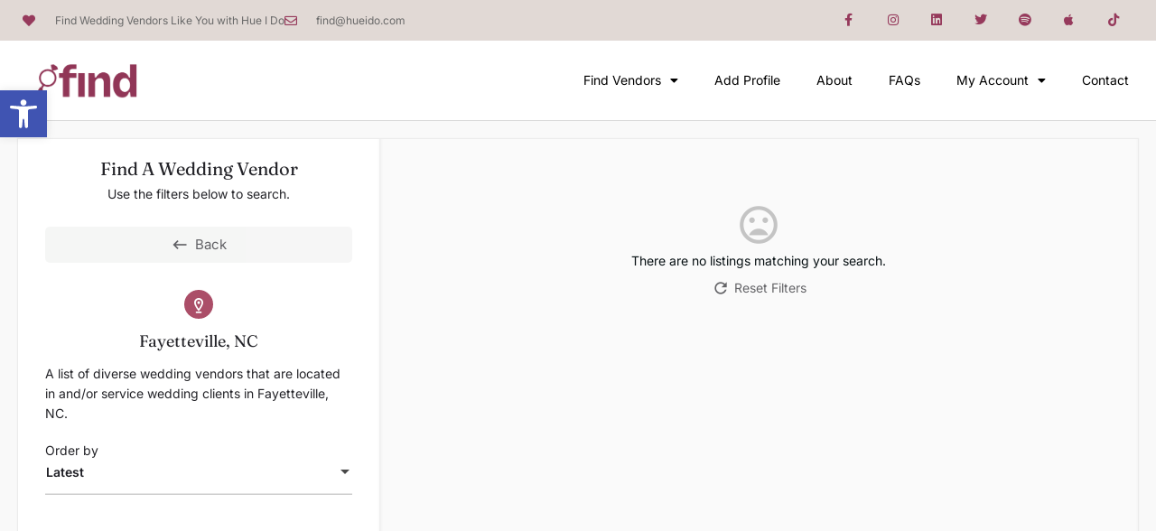

--- FILE ---
content_type: text/html; charset=UTF-8
request_url: https://find.hueido.com/region/fayetteville-nc/
body_size: 618805
content:
<!DOCTYPE html>
<html lang="en-US">
<head>
	<meta charset="UTF-8" />
	<meta name="viewport" content="width=device-width, initial-scale=1.0" />
	<link rel="pingback" href="https://find.hueido.com/xmlrpc.php">

	<meta name='robots' content='index, follow, max-image-preview:large, max-snippet:-1, max-video-preview:-1' />
	<style>img:is([sizes="auto" i], [sizes^="auto," i]) { contain-intrinsic-size: 3000px 1500px }</style>
	
	<!-- This site is optimized with the Yoast SEO plugin v24.9 - https://yoast.com/wordpress/plugins/seo/ -->
	<title>Wedding Vendors in Fayetteville, NC &#8226; Find Wedding Vendors Like You</title>
	<meta name="description" content="A list of diverse wedding vendors that are located in and/or service wedding clients in Fayetteville, NC." />
	<link rel="canonical" href="https://find.hueido.com/region/fayetteville-nc/" />
	<meta property="og:locale" content="en_US" />
	<meta property="og:type" content="article" />
	<meta property="og:title" content="Find A Wedding Vendor &#8226; Find Wedding Vendors Like You" />
	<meta property="og:description" content="A list of diverse wedding vendors that are located in and/or service wedding clients in Fayetteville, NC." />
	<meta property="og:url" content="https://find.hueido.com/region/fayetteville-nc/" />
	<meta property="og:site_name" content="Find Wedding Vendors Like You" />
	<meta property="article:modified_time" content="2023-02-16T04:47:01+00:00" />
	<meta name="twitter:card" content="summary_large_image" />
	<meta name="twitter:label1" content="Est. reading time" />
	<meta name="twitter:data1" content="4 minutes" />
	<script type="application/ld+json" class="yoast-schema-graph">{"@context":"https://schema.org","@graph":[{"@type":"WebPage","@id":"https://find.hueido.com/find/","url":"https://find.hueido.com/find/","name":"Find A Wedding Vendor &#8226; Find Wedding Vendors Like You","isPartOf":{"@id":"https://find.hueido.com/#website"},"datePublished":"2022-01-17T21:48:04+00:00","dateModified":"2023-02-16T04:47:01+00:00","breadcrumb":{"@id":"https://find.hueido.com/find/#breadcrumb"},"inLanguage":"en-US","potentialAction":[{"@type":"ReadAction","target":["https://find.hueido.com/find/"]}]},{"@type":"BreadcrumbList","@id":"https://find.hueido.com/find/#breadcrumb","itemListElement":[{"@type":"ListItem","position":1,"name":"Home","item":"https://find.hueido.com/"},{"@type":"ListItem","position":2,"name":"Find A Wedding Vendor"}]},{"@type":"WebSite","@id":"https://find.hueido.com/#website","url":"https://find.hueido.com/","name":"Find Wedding Vendors Like You","description":"Find with Hue I Do","publisher":{"@id":"https://find.hueido.com/#organization"},"potentialAction":[{"@type":"SearchAction","target":{"@type":"EntryPoint","urlTemplate":"https://find.hueido.com/?s={search_term_string}"},"query-input":{"@type":"PropertyValueSpecification","valueRequired":true,"valueName":"search_term_string"}}],"inLanguage":"en-US"},{"@type":"Organization","@id":"https://find.hueido.com/#organization","name":"Find Wedding Vendors Like You","url":"https://find.hueido.com/","logo":{"@type":"ImageObject","inLanguage":"en-US","@id":"https://find.hueido.com/#/schema/logo/image/","url":"https://find.hueido.com/wp-content/uploads/2022/01/find.hueido.hue_.png","contentUrl":"https://find.hueido.com/wp-content/uploads/2022/01/find.hueido.hue_.png","width":1200,"height":476,"caption":"Find Wedding Vendors Like You"},"image":{"@id":"https://find.hueido.com/#/schema/logo/image/"}}]}</script>
	<!-- / Yoast SEO plugin. -->


<link rel='dns-prefetch' href='//api.tiles.mapbox.com' />
<link rel='dns-prefetch' href='//fonts.googleapis.com' />
<link rel="alternate" type="application/rss+xml" title="Find Wedding Vendors Like You &raquo; Feed" href="https://find.hueido.com/feed/" />
<link rel="alternate" type="application/rss+xml" title="Find Wedding Vendors Like You &raquo; Comments Feed" href="https://find.hueido.com/comments/feed/" />
<style id='classic-theme-styles-inline-css' type='text/css'>
/*! This file is auto-generated */
.wp-block-button__link{color:#fff;background-color:#32373c;border-radius:9999px;box-shadow:none;text-decoration:none;padding:calc(.667em + 2px) calc(1.333em + 2px);font-size:1.125em}.wp-block-file__button{background:#32373c;color:#fff;text-decoration:none}
</style>
<style id='global-styles-inline-css' type='text/css'>
:root{--wp--preset--aspect-ratio--square: 1;--wp--preset--aspect-ratio--4-3: 4/3;--wp--preset--aspect-ratio--3-4: 3/4;--wp--preset--aspect-ratio--3-2: 3/2;--wp--preset--aspect-ratio--2-3: 2/3;--wp--preset--aspect-ratio--16-9: 16/9;--wp--preset--aspect-ratio--9-16: 9/16;--wp--preset--color--black: #000000;--wp--preset--color--cyan-bluish-gray: #abb8c3;--wp--preset--color--white: #ffffff;--wp--preset--color--pale-pink: #f78da7;--wp--preset--color--vivid-red: #cf2e2e;--wp--preset--color--luminous-vivid-orange: #ff6900;--wp--preset--color--luminous-vivid-amber: #fcb900;--wp--preset--color--light-green-cyan: #7bdcb5;--wp--preset--color--vivid-green-cyan: #00d084;--wp--preset--color--pale-cyan-blue: #8ed1fc;--wp--preset--color--vivid-cyan-blue: #0693e3;--wp--preset--color--vivid-purple: #9b51e0;--wp--preset--gradient--vivid-cyan-blue-to-vivid-purple: linear-gradient(135deg,rgba(6,147,227,1) 0%,rgb(155,81,224) 100%);--wp--preset--gradient--light-green-cyan-to-vivid-green-cyan: linear-gradient(135deg,rgb(122,220,180) 0%,rgb(0,208,130) 100%);--wp--preset--gradient--luminous-vivid-amber-to-luminous-vivid-orange: linear-gradient(135deg,rgba(252,185,0,1) 0%,rgba(255,105,0,1) 100%);--wp--preset--gradient--luminous-vivid-orange-to-vivid-red: linear-gradient(135deg,rgba(255,105,0,1) 0%,rgb(207,46,46) 100%);--wp--preset--gradient--very-light-gray-to-cyan-bluish-gray: linear-gradient(135deg,rgb(238,238,238) 0%,rgb(169,184,195) 100%);--wp--preset--gradient--cool-to-warm-spectrum: linear-gradient(135deg,rgb(74,234,220) 0%,rgb(151,120,209) 20%,rgb(207,42,186) 40%,rgb(238,44,130) 60%,rgb(251,105,98) 80%,rgb(254,248,76) 100%);--wp--preset--gradient--blush-light-purple: linear-gradient(135deg,rgb(255,206,236) 0%,rgb(152,150,240) 100%);--wp--preset--gradient--blush-bordeaux: linear-gradient(135deg,rgb(254,205,165) 0%,rgb(254,45,45) 50%,rgb(107,0,62) 100%);--wp--preset--gradient--luminous-dusk: linear-gradient(135deg,rgb(255,203,112) 0%,rgb(199,81,192) 50%,rgb(65,88,208) 100%);--wp--preset--gradient--pale-ocean: linear-gradient(135deg,rgb(255,245,203) 0%,rgb(182,227,212) 50%,rgb(51,167,181) 100%);--wp--preset--gradient--electric-grass: linear-gradient(135deg,rgb(202,248,128) 0%,rgb(113,206,126) 100%);--wp--preset--gradient--midnight: linear-gradient(135deg,rgb(2,3,129) 0%,rgb(40,116,252) 100%);--wp--preset--font-size--small: 13px;--wp--preset--font-size--medium: 20px;--wp--preset--font-size--large: 36px;--wp--preset--font-size--x-large: 42px;--wp--preset--spacing--20: 0.44rem;--wp--preset--spacing--30: 0.67rem;--wp--preset--spacing--40: 1rem;--wp--preset--spacing--50: 1.5rem;--wp--preset--spacing--60: 2.25rem;--wp--preset--spacing--70: 3.38rem;--wp--preset--spacing--80: 5.06rem;--wp--preset--shadow--natural: 6px 6px 9px rgba(0, 0, 0, 0.2);--wp--preset--shadow--deep: 12px 12px 50px rgba(0, 0, 0, 0.4);--wp--preset--shadow--sharp: 6px 6px 0px rgba(0, 0, 0, 0.2);--wp--preset--shadow--outlined: 6px 6px 0px -3px rgba(255, 255, 255, 1), 6px 6px rgba(0, 0, 0, 1);--wp--preset--shadow--crisp: 6px 6px 0px rgba(0, 0, 0, 1);}:where(.is-layout-flex){gap: 0.5em;}:where(.is-layout-grid){gap: 0.5em;}body .is-layout-flex{display: flex;}.is-layout-flex{flex-wrap: wrap;align-items: center;}.is-layout-flex > :is(*, div){margin: 0;}body .is-layout-grid{display: grid;}.is-layout-grid > :is(*, div){margin: 0;}:where(.wp-block-columns.is-layout-flex){gap: 2em;}:where(.wp-block-columns.is-layout-grid){gap: 2em;}:where(.wp-block-post-template.is-layout-flex){gap: 1.25em;}:where(.wp-block-post-template.is-layout-grid){gap: 1.25em;}.has-black-color{color: var(--wp--preset--color--black) !important;}.has-cyan-bluish-gray-color{color: var(--wp--preset--color--cyan-bluish-gray) !important;}.has-white-color{color: var(--wp--preset--color--white) !important;}.has-pale-pink-color{color: var(--wp--preset--color--pale-pink) !important;}.has-vivid-red-color{color: var(--wp--preset--color--vivid-red) !important;}.has-luminous-vivid-orange-color{color: var(--wp--preset--color--luminous-vivid-orange) !important;}.has-luminous-vivid-amber-color{color: var(--wp--preset--color--luminous-vivid-amber) !important;}.has-light-green-cyan-color{color: var(--wp--preset--color--light-green-cyan) !important;}.has-vivid-green-cyan-color{color: var(--wp--preset--color--vivid-green-cyan) !important;}.has-pale-cyan-blue-color{color: var(--wp--preset--color--pale-cyan-blue) !important;}.has-vivid-cyan-blue-color{color: var(--wp--preset--color--vivid-cyan-blue) !important;}.has-vivid-purple-color{color: var(--wp--preset--color--vivid-purple) !important;}.has-black-background-color{background-color: var(--wp--preset--color--black) !important;}.has-cyan-bluish-gray-background-color{background-color: var(--wp--preset--color--cyan-bluish-gray) !important;}.has-white-background-color{background-color: var(--wp--preset--color--white) !important;}.has-pale-pink-background-color{background-color: var(--wp--preset--color--pale-pink) !important;}.has-vivid-red-background-color{background-color: var(--wp--preset--color--vivid-red) !important;}.has-luminous-vivid-orange-background-color{background-color: var(--wp--preset--color--luminous-vivid-orange) !important;}.has-luminous-vivid-amber-background-color{background-color: var(--wp--preset--color--luminous-vivid-amber) !important;}.has-light-green-cyan-background-color{background-color: var(--wp--preset--color--light-green-cyan) !important;}.has-vivid-green-cyan-background-color{background-color: var(--wp--preset--color--vivid-green-cyan) !important;}.has-pale-cyan-blue-background-color{background-color: var(--wp--preset--color--pale-cyan-blue) !important;}.has-vivid-cyan-blue-background-color{background-color: var(--wp--preset--color--vivid-cyan-blue) !important;}.has-vivid-purple-background-color{background-color: var(--wp--preset--color--vivid-purple) !important;}.has-black-border-color{border-color: var(--wp--preset--color--black) !important;}.has-cyan-bluish-gray-border-color{border-color: var(--wp--preset--color--cyan-bluish-gray) !important;}.has-white-border-color{border-color: var(--wp--preset--color--white) !important;}.has-pale-pink-border-color{border-color: var(--wp--preset--color--pale-pink) !important;}.has-vivid-red-border-color{border-color: var(--wp--preset--color--vivid-red) !important;}.has-luminous-vivid-orange-border-color{border-color: var(--wp--preset--color--luminous-vivid-orange) !important;}.has-luminous-vivid-amber-border-color{border-color: var(--wp--preset--color--luminous-vivid-amber) !important;}.has-light-green-cyan-border-color{border-color: var(--wp--preset--color--light-green-cyan) !important;}.has-vivid-green-cyan-border-color{border-color: var(--wp--preset--color--vivid-green-cyan) !important;}.has-pale-cyan-blue-border-color{border-color: var(--wp--preset--color--pale-cyan-blue) !important;}.has-vivid-cyan-blue-border-color{border-color: var(--wp--preset--color--vivid-cyan-blue) !important;}.has-vivid-purple-border-color{border-color: var(--wp--preset--color--vivid-purple) !important;}.has-vivid-cyan-blue-to-vivid-purple-gradient-background{background: var(--wp--preset--gradient--vivid-cyan-blue-to-vivid-purple) !important;}.has-light-green-cyan-to-vivid-green-cyan-gradient-background{background: var(--wp--preset--gradient--light-green-cyan-to-vivid-green-cyan) !important;}.has-luminous-vivid-amber-to-luminous-vivid-orange-gradient-background{background: var(--wp--preset--gradient--luminous-vivid-amber-to-luminous-vivid-orange) !important;}.has-luminous-vivid-orange-to-vivid-red-gradient-background{background: var(--wp--preset--gradient--luminous-vivid-orange-to-vivid-red) !important;}.has-very-light-gray-to-cyan-bluish-gray-gradient-background{background: var(--wp--preset--gradient--very-light-gray-to-cyan-bluish-gray) !important;}.has-cool-to-warm-spectrum-gradient-background{background: var(--wp--preset--gradient--cool-to-warm-spectrum) !important;}.has-blush-light-purple-gradient-background{background: var(--wp--preset--gradient--blush-light-purple) !important;}.has-blush-bordeaux-gradient-background{background: var(--wp--preset--gradient--blush-bordeaux) !important;}.has-luminous-dusk-gradient-background{background: var(--wp--preset--gradient--luminous-dusk) !important;}.has-pale-ocean-gradient-background{background: var(--wp--preset--gradient--pale-ocean) !important;}.has-electric-grass-gradient-background{background: var(--wp--preset--gradient--electric-grass) !important;}.has-midnight-gradient-background{background: var(--wp--preset--gradient--midnight) !important;}.has-small-font-size{font-size: var(--wp--preset--font-size--small) !important;}.has-medium-font-size{font-size: var(--wp--preset--font-size--medium) !important;}.has-large-font-size{font-size: var(--wp--preset--font-size--large) !important;}.has-x-large-font-size{font-size: var(--wp--preset--font-size--x-large) !important;}
:where(.wp-block-post-template.is-layout-flex){gap: 1.25em;}:where(.wp-block-post-template.is-layout-grid){gap: 1.25em;}
:where(.wp-block-columns.is-layout-flex){gap: 2em;}:where(.wp-block-columns.is-layout-grid){gap: 2em;}
:root :where(.wp-block-pullquote){font-size: 1.5em;line-height: 1.6;}
</style>
<link rel='stylesheet' id='contact-form-7-css' href='https://find.hueido.com/wp-content/plugins/contact-form-7/includes/css/styles.css?ver=6.0.6' type='text/css' media='all' />
<link rel='stylesheet' id='woocommerce-layout-css' href='https://find.hueido.com/wp-content/plugins/woocommerce/assets/css/woocommerce-layout.css?ver=9.8.6' type='text/css' media='all' />
<link rel='stylesheet' id='woocommerce-smallscreen-css' href='https://find.hueido.com/wp-content/plugins/woocommerce/assets/css/woocommerce-smallscreen.css?ver=9.8.6' type='text/css' media='only screen and (max-width: 768px)' />
<link rel='stylesheet' id='woocommerce-general-css' href='https://find.hueido.com/wp-content/plugins/woocommerce/assets/css/woocommerce.css?ver=9.8.6' type='text/css' media='all' />
<style id='woocommerce-inline-inline-css' type='text/css'>
.woocommerce form .form-row .required { visibility: visible; }
</style>
<link rel='stylesheet' id='gateway-css' href='https://find.hueido.com/wp-content/plugins/woocommerce-paypal-payments/modules/ppcp-button/assets/css/gateway.css?ver=3.0.5' type='text/css' media='all' />
<link rel='stylesheet' id='brands-styles-css' href='https://find.hueido.com/wp-content/plugins/woocommerce/assets/css/brands.css?ver=9.8.6' type='text/css' media='all' />
<link rel='stylesheet' id='elementor-icons-css' href='https://find.hueido.com/wp-content/plugins/elementor/assets/lib/eicons/css/elementor-icons.min.css?ver=5.45.0' type='text/css' media='all' />
<link rel='stylesheet' id='elementor-frontend-css' href='https://find.hueido.com/wp-content/plugins/elementor/assets/css/frontend.min.css?ver=3.34.1' type='text/css' media='all' />
<link rel='stylesheet' id='elementor-post-3509-css' href='https://find.hueido.com/wp-content/uploads/elementor/css/post-3509.css?ver=1768154977' type='text/css' media='all' />
<link rel='stylesheet' id='font-awesome-5-all-css' href='https://find.hueido.com/wp-content/plugins/elementor/assets/lib/font-awesome/css/all.min.css?ver=3.34.1' type='text/css' media='all' />
<link rel='stylesheet' id='font-awesome-4-shim-css' href='https://find.hueido.com/wp-content/plugins/elementor/assets/lib/font-awesome/css/v4-shims.min.css?ver=3.34.1' type='text/css' media='all' />
<link rel='stylesheet' id='elementor-post-153-css' href='https://find.hueido.com/wp-content/uploads/elementor/css/post-153.css?ver=1768154982' type='text/css' media='all' />
<link rel='stylesheet' id='widget-icon-list-css' href='https://find.hueido.com/wp-content/plugins/elementor/assets/css/widget-icon-list.min.css?ver=3.34.1' type='text/css' media='all' />
<link rel='stylesheet' id='widget-social-icons-css' href='https://find.hueido.com/wp-content/plugins/elementor/assets/css/widget-social-icons.min.css?ver=3.34.1' type='text/css' media='all' />
<link rel='stylesheet' id='e-apple-webkit-css' href='https://find.hueido.com/wp-content/plugins/elementor/assets/css/conditionals/apple-webkit.min.css?ver=3.34.1' type='text/css' media='all' />
<link rel='stylesheet' id='widget-image-css' href='https://find.hueido.com/wp-content/plugins/elementor/assets/css/widget-image.min.css?ver=3.34.1' type='text/css' media='all' />
<link rel='stylesheet' id='widget-nav-menu-css' href='https://find.hueido.com/wp-content/plugins/elementor-pro/assets/css/widget-nav-menu.min.css?ver=3.28.3' type='text/css' media='all' />
<link rel='stylesheet' id='elementor-post-562-css' href='https://find.hueido.com/wp-content/uploads/elementor/css/post-562.css?ver=1768154977' type='text/css' media='all' />
<link rel='stylesheet' id='elementor-post-322-css' href='https://find.hueido.com/wp-content/uploads/elementor/css/post-322.css?ver=1768154977' type='text/css' media='all' />
<link rel='stylesheet' id='pojo-a11y-css' href='https://find.hueido.com/wp-content/plugins/pojo-accessibility/assets/css/style.min.css?ver=1.0.0' type='text/css' media='all' />
<link rel='preload stylesheet' as='style' onload="this.onload=null;this.rel='stylesheet'" id='mapbox-gl-css' href='https://api.tiles.mapbox.com/mapbox-gl-js/v1.9.0/mapbox-gl.css?ver=2.9.8' type='text/css' media='all' />
<link rel='stylesheet' id='mylisting-mapbox-css' href='https://find.hueido.com/wp-content/themes/my-listing/assets/dist/maps/mapbox/mapbox.css?ver=2.9.8' type='text/css' media='all' />
<link rel='stylesheet' id='mylisting-icons-css' href='https://find.hueido.com/wp-content/themes/my-listing/assets/dist/icons.css?ver=2.9.8' type='text/css' media='all' />
<link rel='stylesheet' id='mylisting-material-icons-css' href='https://fonts.googleapis.com/icon?family=Material+Icons&#038;display=swap&#038;ver=6.8.3' type='text/css' media='all' />
<link rel='stylesheet' id='select2-css' href='https://find.hueido.com/wp-content/plugins/woocommerce/assets/css/select2.css?ver=9.8.6' type='text/css' media='all' />
<link rel='stylesheet' id='mylisting-vendor-css' href='https://find.hueido.com/wp-content/themes/my-listing/assets/dist/vendor.css?ver=2.9.8' type='text/css' media='all' />
<link rel='stylesheet' id='mylisting-frontend-css' href='https://find.hueido.com/wp-content/themes/my-listing/assets/dist/frontend.css?ver=2.9.8' type='text/css' media='all' />
<link rel='stylesheet' id='wc-general-style-css' href='https://find.hueido.com/wp-content/themes/my-listing/assets/dist/wc-general-style.css?ver=2.9.8' type='text/css' media='all' />
<link rel='stylesheet' id='theme-styles-default-css' href='https://find.hueido.com/wp-content/themes/my-listing/style.css?ver=6.8.3' type='text/css' media='all' />
<style id='theme-styles-default-inline-css' type='text/css'>
:root{}
</style>
<link rel='stylesheet' id='mylisting-dynamic-styles-css' href='https://find.hueido.com/wp-content/uploads/mylisting-dynamic-styles.css?ver=1705006577' type='text/css' media='all' />
<link rel='stylesheet' id='elementor-gf-local-inter-css' href='https://find.hueido.com/wp-content/uploads/elementor/google-fonts/css/inter.css?ver=1742274805' type='text/css' media='all' />
<link rel='stylesheet' id='elementor-gf-local-fraunces-css' href='https://find.hueido.com/wp-content/uploads/elementor/google-fonts/css/fraunces.css?ver=1742274808' type='text/css' media='all' />
<link rel='stylesheet' id='elementor-icons-shared-0-css' href='https://find.hueido.com/wp-content/plugins/elementor/assets/lib/font-awesome/css/fontawesome.min.css?ver=5.15.3' type='text/css' media='all' />
<link rel='stylesheet' id='elementor-icons-fa-solid-css' href='https://find.hueido.com/wp-content/plugins/elementor/assets/lib/font-awesome/css/solid.min.css?ver=5.15.3' type='text/css' media='all' />
<link rel='stylesheet' id='elementor-icons-fa-regular-css' href='https://find.hueido.com/wp-content/plugins/elementor/assets/lib/font-awesome/css/regular.min.css?ver=5.15.3' type='text/css' media='all' />
<link rel='stylesheet' id='elementor-icons-fa-brands-css' href='https://find.hueido.com/wp-content/plugins/elementor/assets/lib/font-awesome/css/brands.min.css?ver=5.15.3' type='text/css' media='all' />
<script type="text/javascript" src="https://find.hueido.com/wp-includes/js/jquery/jquery.min.js?ver=3.7.1" id="jquery-core-js"></script>
<script type="text/javascript" src="https://find.hueido.com/wp-includes/js/jquery/jquery-migrate.min.js?ver=3.4.1" id="jquery-migrate-js"></script>
<script type="text/javascript" src="https://find.hueido.com/wp-content/plugins/woocommerce/assets/js/jquery-blockui/jquery.blockUI.min.js?ver=2.7.0-wc.9.8.6" id="jquery-blockui-js" defer="defer" data-wp-strategy="defer"></script>
<script type="text/javascript" id="wc-add-to-cart-js-extra">
/* <![CDATA[ */
var wc_add_to_cart_params = {"ajax_url":"\/wp-admin\/admin-ajax.php","wc_ajax_url":"\/?wc-ajax=%%endpoint%%","i18n_view_cart":"View cart","cart_url":"https:\/\/find.hueido.com\/cart\/","is_cart":"","cart_redirect_after_add":"no"};
/* ]]> */
</script>
<script type="text/javascript" src="https://find.hueido.com/wp-content/plugins/woocommerce/assets/js/frontend/add-to-cart.min.js?ver=9.8.6" id="wc-add-to-cart-js" defer="defer" data-wp-strategy="defer"></script>
<script type="text/javascript" src="https://find.hueido.com/wp-content/plugins/woocommerce/assets/js/js-cookie/js.cookie.min.js?ver=2.1.4-wc.9.8.6" id="js-cookie-js" defer="defer" data-wp-strategy="defer"></script>
<script type="text/javascript" id="woocommerce-js-extra">
/* <![CDATA[ */
var woocommerce_params = {"ajax_url":"\/wp-admin\/admin-ajax.php","wc_ajax_url":"\/?wc-ajax=%%endpoint%%","i18n_password_show":"Show password","i18n_password_hide":"Hide password"};
/* ]]> */
</script>
<script type="text/javascript" src="https://find.hueido.com/wp-content/plugins/woocommerce/assets/js/frontend/woocommerce.min.js?ver=9.8.6" id="woocommerce-js" defer="defer" data-wp-strategy="defer"></script>
<script type="text/javascript" src="https://find.hueido.com/wp-content/plugins/elementor/assets/lib/font-awesome/js/v4-shims.min.js?ver=3.34.1" id="font-awesome-4-shim-js"></script>
<link rel="https://api.w.org/" href="https://find.hueido.com/wp-json/" /><link rel="alternate" title="JSON" type="application/json" href="https://find.hueido.com/wp-json/wp/v2/pages/153" /><link rel="EditURI" type="application/rsd+xml" title="RSD" href="https://find.hueido.com/xmlrpc.php?rsd" />
<meta name="generator" content="WordPress 6.8.3" />
<meta name="generator" content="WooCommerce 9.8.6" />
<link rel='shortlink' href='https://find.hueido.com/?p=153' />
<script type="text/javascript">var MyListing = {"Helpers":{},"Handlers":{},"MapConfig":{"ClusterSize":35,"AccessToken":"pk.eyJ1IjoiaHVlaWRvd2VkIiwiYSI6ImNsZTZsN3NhcTBpMmkzb3F4MXczZHA4Y3UifQ.0LtQUiRcX7MHmGq9KFHCbA","Language":false,"TypeRestrictions":["region","place","address"],"CountryRestrictions":[],"CustomSkins":{}}};</script><script type="text/javascript">var CASE27 = {"ajax_url":"https:\/\/find.hueido.com\/wp-admin\/admin-ajax.php","login_url":"https:\/\/find.hueido.com\/my-account\/","register_url":"https:\/\/find.hueido.com\/my-account\/?register","mylisting_ajax_url":"\/?mylisting-ajax=1","env":"production","ajax_nonce":"a3f64fddc0","l10n":{"selectOption":"Select an option","errorLoading":"The results could not be loaded.","removeAllItems":"Remove all items","loadingMore":"Loading more results\u2026","noResults":"No results found","searching":"Searching\u2026","datepicker":{"format":"DD MMMM, YY","timeFormat":"h:mm A","dateTimeFormat":"DD MMMM, YY, h:mm A","timePicker24Hour":false,"firstDay":1,"applyLabel":"Apply","cancelLabel":"Cancel","customRangeLabel":"Custom Range","daysOfWeek":["Su","Mo","Tu","We","Th","Fr","Sa"],"monthNames":["January","February","March","April","May","June","July","August","September","October","November","December"]},"irreversible_action":"This is an irreversible action. Proceed anyway?","delete_listing_confirm":"Are you sure you want to delete this listing?","copied_to_clipboard":"Copied!","nearby_listings_location_required":"Enter a location to find nearby listings.","nearby_listings_retrieving_location":"Retrieving location...","nearby_listings_searching":"Searching for nearby listings...","geolocation_failed":"You must enable location to use this feature.","something_went_wrong":"Something went wrong.","all_in_category":"All in \"%s\"","invalid_file_type":"Invalid file type. Accepted types:","file_limit_exceeded":"You have exceeded the file upload limit (%d)."},"woocommerce":[],"map_provider":"mapbox","google_btn_local":"en_US","js_field_html_img":"<div class=\"uploaded-file uploaded-image review-gallery-image job-manager-uploaded-file\">\t<span class=\"uploaded-file-preview\">\t\t\t\t\t<span class=\"job-manager-uploaded-file-preview\">\t\t\t\t<img alt=\"Uploaded file\" src=\"\">\t\t\t<\/span>\t\t\t\t<a href=\"#\" class=\"remove-uploaded-file review-gallery-image-remove job-manager-remove-uploaded-file\"><i class=\"mi delete\"><\/i><\/a>\t<\/span>\t<input type=\"hidden\" class=\"input-text\" name=\"\" value=\"b64:\"><\/div>","js_field_html":"<div class=\"uploaded-file  review-gallery-image job-manager-uploaded-file\">\t<span class=\"uploaded-file-preview\">\t\t\t\t\t<span class=\"job-manager-uploaded-file-name\">\t\t\t\t<i class=\"mi insert_drive_file uploaded-file-icon\"><\/i>\t\t\t\t<code><\/code>\t\t\t<\/span>\t\t\t\t<a href=\"#\" class=\"remove-uploaded-file review-gallery-image-remove job-manager-remove-uploaded-file\"><i class=\"mi delete\"><\/i><\/a>\t<\/span>\t<input type=\"hidden\" class=\"input-text\" name=\"\" value=\"b64:\"><\/div>"};</script>	<noscript><style>.woocommerce-product-gallery{ opacity: 1 !important; }</style></noscript>
	<meta name="generator" content="Elementor 3.34.1; settings: css_print_method-external, google_font-enabled, font_display-auto">
<!-- Global site tag (gtag.js) - Google Analytics -->
<script async src="https://www.googletagmanager.com/gtag/js?id=G-N2ZDTVENS8"></script>
<script>
  window.dataLayer = window.dataLayer || [];
  function gtag(){dataLayer.push(arguments);}
  gtag('js', new Date());

  gtag('config', 'G-N2ZDTVENS8');
</script>
<style type="text/css">
#pojo-a11y-toolbar .pojo-a11y-toolbar-toggle a{ background-color: #4054b2;	color: #ffffff;}
#pojo-a11y-toolbar .pojo-a11y-toolbar-overlay, #pojo-a11y-toolbar .pojo-a11y-toolbar-overlay ul.pojo-a11y-toolbar-items.pojo-a11y-links{ border-color: #4054b2;}
body.pojo-a11y-focusable a:focus{ outline-style: solid !important;	outline-width: 1px !important;	outline-color: #FF0000 !important;}
#pojo-a11y-toolbar{ top: 100px !important;}
#pojo-a11y-toolbar .pojo-a11y-toolbar-overlay{ background-color: #ffffff;}
#pojo-a11y-toolbar .pojo-a11y-toolbar-overlay ul.pojo-a11y-toolbar-items li.pojo-a11y-toolbar-item a, #pojo-a11y-toolbar .pojo-a11y-toolbar-overlay p.pojo-a11y-toolbar-title{ color: #333333;}
#pojo-a11y-toolbar .pojo-a11y-toolbar-overlay ul.pojo-a11y-toolbar-items li.pojo-a11y-toolbar-item a.active{ background-color: #4054b2;	color: #ffffff;}
@media (max-width: 767px) { #pojo-a11y-toolbar { top: 50px !important; } }</style>			<style>
				.e-con.e-parent:nth-of-type(n+4):not(.e-lazyloaded):not(.e-no-lazyload),
				.e-con.e-parent:nth-of-type(n+4):not(.e-lazyloaded):not(.e-no-lazyload) * {
					background-image: none !important;
				}
				@media screen and (max-height: 1024px) {
					.e-con.e-parent:nth-of-type(n+3):not(.e-lazyloaded):not(.e-no-lazyload),
					.e-con.e-parent:nth-of-type(n+3):not(.e-lazyloaded):not(.e-no-lazyload) * {
						background-image: none !important;
					}
				}
				@media screen and (max-height: 640px) {
					.e-con.e-parent:nth-of-type(n+2):not(.e-lazyloaded):not(.e-no-lazyload),
					.e-con.e-parent:nth-of-type(n+2):not(.e-lazyloaded):not(.e-no-lazyload) * {
						background-image: none !important;
					}
				}
			</style>
			<style type="text/css" id="custom-background-css">
body.custom-background { background-color: #533745; }
</style>
	<link rel="icon" href="https://find.hueido.com/wp-content/uploads/2022/01/find.hueido.fav_-100x100.png" sizes="32x32" />
<link rel="icon" href="https://find.hueido.com/wp-content/uploads/2022/01/find.hueido.fav_-300x300.png" sizes="192x192" />
<link rel="apple-touch-icon" href="https://find.hueido.com/wp-content/uploads/2022/01/find.hueido.fav_-300x300.png" />
<meta name="msapplication-TileImage" content="https://find.hueido.com/wp-content/uploads/2022/01/find.hueido.fav_-300x300.png" />
		<style type="text/css" id="wp-custom-css">
			.elementor-201 .elementor-element.elementor-element-16424e58 .elementor-nav-menu--main .elementor-item:hover, .elementor-201 .elementor-element.elementor-element-16424e58 .elementor-nav-menu--main .elementor-item.elementor-item-active, .elementor-201 .elementor-element.elementor-element-16424e58 .elementor-nav-menu--main .elementor-item.highlighted, .elementor-201 .elementor-element.elementor-element-16424e58 .elementor-nav-menu--main .elementor-item:focus {
    color: #fff;
    fill: #fff;
}
element.style {
    background-color: #242429;
    opacity: 0.8;
}

body.single-listing div.title-style-1 i {
    color: #000;
}

.button, .buttons, .featured-search .buttons.search, .finder-search #explore-taxonomy-tab .c27-explore-search-button, .finder-search .tab-content .form-group .button-2, .lmb-calltoaction>a {
    background: #AB4E68;
    padding: 0 15px;
    display: block;
    color: #fff;
    border-radius: 5px;
    font-size: 14px;
    height: 48px;
    -webkit-box-align: center;
    align-items: center;
    position: relative;
    z-index: 0;
    display: -webkit-box;
    display: flex;
    -webkit-box-pack: center;
    justify-content: center;
    white-space: nowrap;
    font-weight: 600;
}

.sidebar-tabs li.active a {
    color: #782C48;
    border-color: #782C48;  }		</style>
		<style type="text/css" id="mylisting-typography">div.wp-editor-content p, div.wp-editor-content ul li,
                div.wp-editor-content ol li, div.plain-text-content .pf-body p{font-size:17px;line-height:21px;}div.quick-listing-actions > ul >li >a span{color:#000000;}div.quick-listing-actions > ul >li >a > i{color:#b07156;}body.single-listing div.title-style-1 i{color:#c4a287;}div.listing-tabs .title-style-1 h5{color:#ab4e68;}#c27-single-listing .element .pf-body div.listing-details li span.category-name, div.block-type-tags .element .social-nav li span, div.block-type-terms .element .social-nav li span{color:#000000;}div.block-type-social_networks .element .social-nav li span{font-size:15px;color:#000000;}div.table-block .extra-details .item-attr, ul.extra-details .item-property, ul.extra-details .item-property div{font-size:15px;}div.table-block .extra-details .item-attr, ul.extra-details .item-property{font-weight:400 !important;}div.block-type-accordion .panel-title a, div.block-type-tabs .bl-tabs .nav-tabs>li>a{color:#000000;}div.lf-item-default .lf-item-info > h4{font-size:16px;font-weight:700 !important;}div.elementor-widget-case27-add-listing-widget .ac-front-side .category-name{font-size:16px;}section.blogpost-section .section-body p, section.blogpost-section .section-body ul, section.blogpost-section .section-body p, section.blogpost-section .section-body ol{font-size:17px;}</style></head>
<body class="wp-singular page-template page-template-elementor_header_footer page page-id-153 custom-background wp-custom-logo wp-theme-my-listing theme-my-listing woocommerce-no-js my-listing elementor-default elementor-template-full-width elementor-kit-3509 elementor-page elementor-page-153">

<div id="c27-site-wrapper">
		<div data-elementor-type="header" data-elementor-id="562" class="elementor elementor-562 elementor-location-header" data-elementor-post-type="elementor_library">
					<section class="elementor-section elementor-top-section elementor-element elementor-element-5c7241b5 elementor-section-height-min-height elementor-section-content-middle elementor-section-full_width elementor-section-height-default elementor-section-items-middle" data-id="5c7241b5" data-element_type="section" data-settings="{&quot;background_background&quot;:&quot;classic&quot;}">
						<div class="elementor-container elementor-column-gap-no">
					<div class="elementor-column elementor-col-50 elementor-top-column elementor-element elementor-element-125f5afd" data-id="125f5afd" data-element_type="column">
			<div class="elementor-widget-wrap elementor-element-populated">
						<div class="elementor-element elementor-element-41110598 elementor-icon-list--layout-inline elementor-mobile-align-center elementor-hidden-phone elementor-list-item-link-full_width elementor-widget elementor-widget-icon-list" data-id="41110598" data-element_type="widget" data-widget_type="icon-list.default">
				<div class="elementor-widget-container">
							<ul class="elementor-icon-list-items elementor-inline-items">
							<li class="elementor-icon-list-item elementor-inline-item">
											<span class="elementor-icon-list-icon">
							<i aria-hidden="true" class="fas fa-heart"></i>						</span>
										<span class="elementor-icon-list-text">Find Wedding Vendors Like You with Hue I Do</span>
									</li>
								<li class="elementor-icon-list-item elementor-inline-item">
											<span class="elementor-icon-list-icon">
							<i aria-hidden="true" class="far fa-envelope"></i>						</span>
										<span class="elementor-icon-list-text">find@hueido.com</span>
									</li>
						</ul>
						</div>
				</div>
					</div>
		</div>
				<div class="elementor-column elementor-col-50 elementor-top-column elementor-element elementor-element-3a59fc59" data-id="3a59fc59" data-element_type="column" data-settings="{&quot;background_background&quot;:&quot;classic&quot;}">
			<div class="elementor-widget-wrap elementor-element-populated">
						<div class="elementor-element elementor-element-241f0479 e-grid-align-right elementor-shape-square e-grid-align-mobile-center elementor-grid-0 elementor-widget elementor-widget-social-icons" data-id="241f0479" data-element_type="widget" data-widget_type="social-icons.default">
				<div class="elementor-widget-container">
							<div class="elementor-social-icons-wrapper elementor-grid" role="list">
							<span class="elementor-grid-item" role="listitem">
					<a class="elementor-icon elementor-social-icon elementor-social-icon-facebook-f elementor-repeater-item-5646027" href="http://www.facebook.com/hueidowed" target="_blank">
						<span class="elementor-screen-only">Facebook-f</span>
						<i aria-hidden="true" class="fab fa-facebook-f"></i>					</a>
				</span>
							<span class="elementor-grid-item" role="listitem">
					<a class="elementor-icon elementor-social-icon elementor-social-icon-instagram elementor-repeater-item-e272546" href="http://www.instagram.com/hueidowed" target="_blank">
						<span class="elementor-screen-only">Instagram</span>
						<i aria-hidden="true" class="fab fa-instagram"></i>					</a>
				</span>
							<span class="elementor-grid-item" role="listitem">
					<a class="elementor-icon elementor-social-icon elementor-social-icon-linkedin elementor-repeater-item-4d2fa2b" target="_blank">
						<span class="elementor-screen-only">Linkedin</span>
						<i aria-hidden="true" class="fab fa-linkedin"></i>					</a>
				</span>
							<span class="elementor-grid-item" role="listitem">
					<a class="elementor-icon elementor-social-icon elementor-social-icon-twitter elementor-repeater-item-72bc942" href="http://www.twitter.com/hueidowed" target="_blank">
						<span class="elementor-screen-only">Twitter</span>
						<i aria-hidden="true" class="fab fa-twitter"></i>					</a>
				</span>
							<span class="elementor-grid-item" role="listitem">
					<a class="elementor-icon elementor-social-icon elementor-social-icon-spotify elementor-repeater-item-7d7e3d4" href="https://open.spotify.com/show/6XvVummfbKZ4LSPlI83y03?si=c65d047ad8d04136" target="_blank">
						<span class="elementor-screen-only">Spotify</span>
						<i aria-hidden="true" class="fab fa-spotify"></i>					</a>
				</span>
							<span class="elementor-grid-item" role="listitem">
					<a class="elementor-icon elementor-social-icon elementor-social-icon-apple elementor-repeater-item-6669e87" href="https://podcasts.apple.com/us/podcast/hue-i-do-the-complexions-of-black-weddings/id1477135985" target="_blank">
						<span class="elementor-screen-only">Apple</span>
						<i aria-hidden="true" class="fab fa-apple"></i>					</a>
				</span>
							<span class="elementor-grid-item" role="listitem">
					<a class="elementor-icon elementor-social-icon elementor-social-icon-tiktok elementor-repeater-item-30a4999" href="https://www.tiktok.com/@hueidowed?lang=en" target="_blank">
						<span class="elementor-screen-only">Tiktok</span>
						<i aria-hidden="true" class="fab fa-tiktok"></i>					</a>
				</span>
					</div>
						</div>
				</div>
					</div>
		</div>
					</div>
		</section>
				<section class="elementor-section elementor-top-section elementor-element elementor-element-7001aac0 elementor-section-content-middle elementor-section-full_width elementor-section-height-default elementor-section-height-default" data-id="7001aac0" data-element_type="section" data-settings="{&quot;background_background&quot;:&quot;classic&quot;}">
						<div class="elementor-container elementor-column-gap-no">
					<div class="elementor-column elementor-col-50 elementor-top-column elementor-element elementor-element-48a51986" data-id="48a51986" data-element_type="column" data-settings="{&quot;background_background&quot;:&quot;classic&quot;}">
			<div class="elementor-widget-wrap elementor-element-populated">
						<div class="elementor-element elementor-element-6b8a9c97 elementor-widget elementor-widget-theme-site-logo elementor-widget-image" data-id="6b8a9c97" data-element_type="widget" data-widget_type="theme-site-logo.default">
				<div class="elementor-widget-container">
											<a href="https://find.hueido.com">
			<img width="1200" height="476" src="https://find.hueido.com/wp-content/uploads/2022/01/find.hueido.hue_.png" class="attachment-full size-full wp-image-2968" alt="" srcset="https://find.hueido.com/wp-content/uploads/2022/01/find.hueido.hue_.png 1200w, https://find.hueido.com/wp-content/uploads/2022/01/find.hueido.hue_-300x119.png 300w, https://find.hueido.com/wp-content/uploads/2022/01/find.hueido.hue_-1024x406.png 1024w, https://find.hueido.com/wp-content/uploads/2022/01/find.hueido.hue_-768x305.png 768w, https://find.hueido.com/wp-content/uploads/2022/01/find.hueido.hue_-600x238.png 600w" sizes="(max-width: 1200px) 100vw, 1200px" />				</a>
											</div>
				</div>
					</div>
		</div>
				<div class="elementor-column elementor-col-50 elementor-top-column elementor-element elementor-element-332dddf" data-id="332dddf" data-element_type="column" data-settings="{&quot;background_background&quot;:&quot;classic&quot;}">
			<div class="elementor-widget-wrap elementor-element-populated">
						<div class="elementor-element elementor-element-ea2675b elementor-nav-menu__align-end elementor-nav-menu--dropdown-tablet elementor-nav-menu__text-align-aside elementor-nav-menu--toggle elementor-nav-menu--burger elementor-widget elementor-widget-nav-menu" data-id="ea2675b" data-element_type="widget" data-settings="{&quot;layout&quot;:&quot;horizontal&quot;,&quot;submenu_icon&quot;:{&quot;value&quot;:&quot;&lt;i class=\&quot;fas fa-caret-down\&quot;&gt;&lt;\/i&gt;&quot;,&quot;library&quot;:&quot;fa-solid&quot;},&quot;toggle&quot;:&quot;burger&quot;}" data-widget_type="nav-menu.default">
				<div class="elementor-widget-container">
								<nav aria-label="Menu" class="elementor-nav-menu--main elementor-nav-menu__container elementor-nav-menu--layout-horizontal e--pointer-underline e--animation-fade">
				<ul id="menu-1-ea2675b" class="elementor-nav-menu"><li class="menu-item menu-item-type-custom menu-item-object-custom menu-item-has-children menu-item-3121"><a href="https://find.hueido.com/find/" class="elementor-item">Find Vendors</a>
<ul class="sub-menu elementor-nav-menu--dropdown">
	<li class="menu-item menu-item-type-custom menu-item-object-custom menu-item-has-children menu-item-3148"><a href="#" class="elementor-sub-item elementor-item-anchor">by Vendor Type</a>
	<ul class="sub-menu elementor-nav-menu--dropdown">
		<li class="menu-item menu-item-type-taxonomy menu-item-object-job_listing_category menu-item-3164"><a href="https://find.hueido.com/wedding-vendor/cake-dessert-designers/" class="elementor-sub-item">Cake and Dessert Designers</a></li>
		<li class="menu-item menu-item-type-taxonomy menu-item-object-job_listing_category menu-item-3159"><a href="https://find.hueido.com/wedding-vendor/wedding-planners/" class="elementor-sub-item">Coordinators &#038; Planners</a></li>
		<li class="menu-item menu-item-type-taxonomy menu-item-object-job_listing_category menu-item-3165"><a href="https://find.hueido.com/wedding-vendor/wedding-entertainers/" class="elementor-sub-item">DJs &#038; Entertainers</a></li>
		<li class="menu-item menu-item-type-taxonomy menu-item-object-job_listing_category menu-item-3162"><a href="https://find.hueido.com/wedding-vendor/weddings-event-designers/" class="elementor-sub-item">Event Designers</a></li>
		<li class="menu-item menu-item-type-taxonomy menu-item-object-job_listing_category menu-item-4373"><a href="https://find.hueido.com/wedding-vendor/wedding-fashion-designers/" class="elementor-sub-item">Fashion Designers</a></li>
		<li class="menu-item menu-item-type-taxonomy menu-item-object-job_listing_category menu-item-3160"><a href="https://find.hueido.com/wedding-vendor/wedding-floral-designers-florists/" class="elementor-sub-item">Floral Designers &amp; Florists</a></li>
		<li class="menu-item menu-item-type-taxonomy menu-item-object-job_listing_category menu-item-3166"><a href="https://find.hueido.com/wedding-vendor/hair-stylists/" class="elementor-sub-item">Hair Stylists</a></li>
		<li class="menu-item menu-item-type-taxonomy menu-item-object-job_listing_category menu-item-3163"><a href="https://find.hueido.com/wedding-vendor/wedding-makeup-artists/" class="elementor-sub-item">Makeup Artists</a></li>
		<li class="menu-item menu-item-type-taxonomy menu-item-object-job_listing_category menu-item-3158"><a href="https://find.hueido.com/wedding-vendor/wedding-photographers/" class="elementor-sub-item">Photographers</a></li>
		<li class="menu-item menu-item-type-taxonomy menu-item-object-job_listing_category menu-item-3161"><a href="https://find.hueido.com/wedding-vendor/wedding-videographers/" class="elementor-sub-item">Videographers</a></li>
		<li class="menu-item menu-item-type-custom menu-item-object-custom menu-item-3167"><a href="https://find.hueido.com/find/" class="elementor-sub-item">All Wedding Vendors</a></li>
	</ul>
</li>
	<li class="menu-item menu-item-type-custom menu-item-object-custom menu-item-has-children menu-item-3147"><a href="#" class="elementor-sub-item elementor-item-anchor">by Location</a>
	<ul class="sub-menu elementor-nav-menu--dropdown">
		<li class="menu-item menu-item-type-taxonomy menu-item-object-region menu-item-3149"><a href="https://find.hueido.com/region/atlanta-ga/" class="elementor-sub-item">Atlanta, GA</a></li>
		<li class="menu-item menu-item-type-taxonomy menu-item-object-region menu-item-3156"><a href="https://find.hueido.com/region/baltimore-md/" class="elementor-sub-item">Baltimore, MD</a></li>
		<li class="menu-item menu-item-type-taxonomy menu-item-object-region menu-item-3152"><a href="https://find.hueido.com/region/chicago-il/" class="elementor-sub-item">Chicago, IL</a></li>
		<li class="menu-item menu-item-type-taxonomy menu-item-object-region menu-item-3154"><a href="https://find.hueido.com/region/dallas-texas/" class="elementor-sub-item">Dallas, TX</a></li>
		<li class="menu-item menu-item-type-taxonomy menu-item-object-region menu-item-3153"><a href="https://find.hueido.com/region/houston-texas/" class="elementor-sub-item">Houston, TX</a></li>
		<li class="menu-item menu-item-type-taxonomy menu-item-object-region menu-item-3170"><a href="https://find.hueido.com/region/london-uk/" class="elementor-sub-item">London, UK</a></li>
		<li class="menu-item menu-item-type-taxonomy menu-item-object-region menu-item-3169"><a href="https://find.hueido.com/region/los-angeles-california/" class="elementor-sub-item">Los Angeles, CA</a></li>
		<li class="menu-item menu-item-type-taxonomy menu-item-object-region menu-item-3171"><a href="https://find.hueido.com/region/miami-florida/" class="elementor-sub-item">Miami, FL</a></li>
		<li class="menu-item menu-item-type-taxonomy menu-item-object-region menu-item-3155"><a href="https://find.hueido.com/region/new-orleans-louisiana/" class="elementor-sub-item">New Orleans, LA</a></li>
		<li class="menu-item menu-item-type-taxonomy menu-item-object-region menu-item-3151"><a href="https://find.hueido.com/region/new-york-city-ny/" class="elementor-sub-item">New York, NY</a></li>
		<li class="menu-item menu-item-type-taxonomy menu-item-object-region menu-item-3157"><a href="https://find.hueido.com/region/raleigh-nc/" class="elementor-sub-item">Raleigh, NC</a></li>
		<li class="menu-item menu-item-type-taxonomy menu-item-object-region menu-item-3172"><a href="https://find.hueido.com/region/tampa-fl/" class="elementor-sub-item">Tampa, FL</a></li>
		<li class="menu-item menu-item-type-taxonomy menu-item-object-region menu-item-3150"><a href="https://find.hueido.com/region/washington-district-columbia/" class="elementor-sub-item">Washington D.C.</a></li>
	</ul>
</li>
	<li class="menu-item menu-item-type-custom menu-item-object-custom menu-item-has-children menu-item-3141"><a href="#" class="elementor-sub-item elementor-item-anchor">by Vendor Love Year</a>
	<ul class="sub-menu elementor-nav-menu--dropdown">
		<li class="menu-item menu-item-type-taxonomy menu-item-object-wedding-vendor-love menu-item-3146"><a href="https://find.hueido.com/wedding-vendor-love/2023/" class="elementor-sub-item">2023</a></li>
		<li class="menu-item menu-item-type-taxonomy menu-item-object-wedding-vendor-love menu-item-3145"><a href="https://find.hueido.com/wedding-vendor-love/2022/" class="elementor-sub-item">2022</a></li>
		<li class="menu-item menu-item-type-taxonomy menu-item-object-wedding-vendor-love menu-item-3144"><a href="https://find.hueido.com/wedding-vendor-love/2021/" class="elementor-sub-item">2021</a></li>
		<li class="menu-item menu-item-type-taxonomy menu-item-object-wedding-vendor-love menu-item-3143"><a href="https://find.hueido.com/wedding-vendor-love/2020/" class="elementor-sub-item">2020</a></li>
		<li class="menu-item menu-item-type-taxonomy menu-item-object-wedding-vendor-love menu-item-3142"><a href="https://find.hueido.com/wedding-vendor-love/2019/" class="elementor-sub-item">2019</a></li>
	</ul>
</li>
	<li class="menu-item menu-item-type-custom menu-item-object-custom menu-item-has-children menu-item-3132"><a href="#" class="elementor-sub-item elementor-item-anchor">by Diverse Identity</a>
	<ul class="sub-menu elementor-nav-menu--dropdown">
		<li class="menu-item menu-item-type-taxonomy menu-item-object-diversity-ownership menu-item-3122"><a href="https://find.hueido.com/diversity-ownership/african-wedding-vendors/" class="elementor-sub-item">African-Owned</a></li>
		<li class="menu-item menu-item-type-taxonomy menu-item-object-diversity-ownership menu-item-3123"><a href="https://find.hueido.com/diversity-ownership/asian-wedding-vendors/" class="elementor-sub-item">Asian-Owned</a></li>
		<li class="menu-item menu-item-type-taxonomy menu-item-object-diversity-ownership menu-item-3124"><a href="https://find.hueido.com/diversity-ownership/black-wedding-vendor/" class="elementor-sub-item">Black-Owned</a></li>
		<li class="menu-item menu-item-type-taxonomy menu-item-object-diversity-ownership menu-item-3125"><a href="https://find.hueido.com/diversity-ownership/caribbean-owned/" class="elementor-sub-item">Caribbean-Owned</a></li>
		<li class="menu-item menu-item-type-taxonomy menu-item-object-diversity-ownership menu-item-3126"><a href="https://find.hueido.com/diversity-ownership/disabled-wedding-vendors/" class="elementor-sub-item">Disability-Owned</a></li>
		<li class="menu-item menu-item-type-taxonomy menu-item-object-diversity-ownership menu-item-3127"><a href="https://find.hueido.com/diversity-ownership/indigenous-native-wedding-vendors/" class="elementor-sub-item">Indigenous-Owned</a></li>
		<li class="menu-item menu-item-type-taxonomy menu-item-object-diversity-ownership menu-item-3128"><a href="https://find.hueido.com/diversity-ownership/latinx-wedding-vendor/" class="elementor-sub-item">Latinx-Owned</a></li>
		<li class="menu-item menu-item-type-taxonomy menu-item-object-diversity-ownership menu-item-3129"><a href="https://find.hueido.com/diversity-ownership/lgbtq-wedding-vendor/" class="elementor-sub-item">LGBTQ-Owned</a></li>
		<li class="menu-item menu-item-type-taxonomy menu-item-object-diversity-ownership menu-item-3130"><a href="https://find.hueido.com/diversity-ownership/veteran-military-wedding-vendors/" class="elementor-sub-item">Veteran-Owned</a></li>
		<li class="menu-item menu-item-type-taxonomy menu-item-object-diversity-ownership menu-item-3131"><a href="https://find.hueido.com/diversity-ownership/woman-wedding-vendor/" class="elementor-sub-item">Woman-Owned</a></li>
	</ul>
</li>
</ul>
</li>
<li class="menu-item menu-item-type-post_type menu-item-object-page menu-item-1804"><a href="https://find.hueido.com/add-wedding-vendor-profile/" class="elementor-item">Add Profile</a></li>
<li class="menu-item menu-item-type-post_type menu-item-object-page menu-item-1392"><a href="https://find.hueido.com/about/" class="elementor-item">About</a></li>
<li class="menu-item menu-item-type-post_type menu-item-object-page menu-item-1906"><a href="https://find.hueido.com/faqs/" class="elementor-item">FAQs</a></li>
<li class="menu-item menu-item-type-post_type menu-item-object-page menu-item-has-children menu-item-544"><a href="https://find.hueido.com/my-account/" class="elementor-item">My Account</a>
<ul class="sub-menu elementor-nav-menu--dropdown">
	<li class="menu-item menu-item-type-custom menu-item-object-custom menu-item-545"><a href="http://find.hueido.com/my-account/my-listings/" class="elementor-sub-item">My Listings</a></li>
	<li class="menu-item menu-item-type-custom menu-item-object-custom menu-item-546"><a href="http://find.hueido.com/my-account/edit-account/" class="elementor-sub-item">Account Details</a></li>
</ul>
</li>
<li class="menu-item menu-item-type-post_type menu-item-object-page menu-item-1708"><a href="https://find.hueido.com/contact/" class="elementor-item">Contact</a></li>
</ul>			</nav>
					<div class="elementor-menu-toggle" role="button" tabindex="0" aria-label="Menu Toggle" aria-expanded="false">
			<i aria-hidden="true" role="presentation" class="elementor-menu-toggle__icon--open eicon-menu-bar"></i><i aria-hidden="true" role="presentation" class="elementor-menu-toggle__icon--close eicon-close"></i>		</div>
					<nav class="elementor-nav-menu--dropdown elementor-nav-menu__container" aria-hidden="true">
				<ul id="menu-2-ea2675b" class="elementor-nav-menu"><li class="menu-item menu-item-type-custom menu-item-object-custom menu-item-has-children menu-item-3121"><a href="https://find.hueido.com/find/" class="elementor-item" tabindex="-1">Find Vendors</a>
<ul class="sub-menu elementor-nav-menu--dropdown">
	<li class="menu-item menu-item-type-custom menu-item-object-custom menu-item-has-children menu-item-3148"><a href="#" class="elementor-sub-item elementor-item-anchor" tabindex="-1">by Vendor Type</a>
	<ul class="sub-menu elementor-nav-menu--dropdown">
		<li class="menu-item menu-item-type-taxonomy menu-item-object-job_listing_category menu-item-3164"><a href="https://find.hueido.com/wedding-vendor/cake-dessert-designers/" class="elementor-sub-item" tabindex="-1">Cake and Dessert Designers</a></li>
		<li class="menu-item menu-item-type-taxonomy menu-item-object-job_listing_category menu-item-3159"><a href="https://find.hueido.com/wedding-vendor/wedding-planners/" class="elementor-sub-item" tabindex="-1">Coordinators &#038; Planners</a></li>
		<li class="menu-item menu-item-type-taxonomy menu-item-object-job_listing_category menu-item-3165"><a href="https://find.hueido.com/wedding-vendor/wedding-entertainers/" class="elementor-sub-item" tabindex="-1">DJs &#038; Entertainers</a></li>
		<li class="menu-item menu-item-type-taxonomy menu-item-object-job_listing_category menu-item-3162"><a href="https://find.hueido.com/wedding-vendor/weddings-event-designers/" class="elementor-sub-item" tabindex="-1">Event Designers</a></li>
		<li class="menu-item menu-item-type-taxonomy menu-item-object-job_listing_category menu-item-4373"><a href="https://find.hueido.com/wedding-vendor/wedding-fashion-designers/" class="elementor-sub-item" tabindex="-1">Fashion Designers</a></li>
		<li class="menu-item menu-item-type-taxonomy menu-item-object-job_listing_category menu-item-3160"><a href="https://find.hueido.com/wedding-vendor/wedding-floral-designers-florists/" class="elementor-sub-item" tabindex="-1">Floral Designers &amp; Florists</a></li>
		<li class="menu-item menu-item-type-taxonomy menu-item-object-job_listing_category menu-item-3166"><a href="https://find.hueido.com/wedding-vendor/hair-stylists/" class="elementor-sub-item" tabindex="-1">Hair Stylists</a></li>
		<li class="menu-item menu-item-type-taxonomy menu-item-object-job_listing_category menu-item-3163"><a href="https://find.hueido.com/wedding-vendor/wedding-makeup-artists/" class="elementor-sub-item" tabindex="-1">Makeup Artists</a></li>
		<li class="menu-item menu-item-type-taxonomy menu-item-object-job_listing_category menu-item-3158"><a href="https://find.hueido.com/wedding-vendor/wedding-photographers/" class="elementor-sub-item" tabindex="-1">Photographers</a></li>
		<li class="menu-item menu-item-type-taxonomy menu-item-object-job_listing_category menu-item-3161"><a href="https://find.hueido.com/wedding-vendor/wedding-videographers/" class="elementor-sub-item" tabindex="-1">Videographers</a></li>
		<li class="menu-item menu-item-type-custom menu-item-object-custom menu-item-3167"><a href="https://find.hueido.com/find/" class="elementor-sub-item" tabindex="-1">All Wedding Vendors</a></li>
	</ul>
</li>
	<li class="menu-item menu-item-type-custom menu-item-object-custom menu-item-has-children menu-item-3147"><a href="#" class="elementor-sub-item elementor-item-anchor" tabindex="-1">by Location</a>
	<ul class="sub-menu elementor-nav-menu--dropdown">
		<li class="menu-item menu-item-type-taxonomy menu-item-object-region menu-item-3149"><a href="https://find.hueido.com/region/atlanta-ga/" class="elementor-sub-item" tabindex="-1">Atlanta, GA</a></li>
		<li class="menu-item menu-item-type-taxonomy menu-item-object-region menu-item-3156"><a href="https://find.hueido.com/region/baltimore-md/" class="elementor-sub-item" tabindex="-1">Baltimore, MD</a></li>
		<li class="menu-item menu-item-type-taxonomy menu-item-object-region menu-item-3152"><a href="https://find.hueido.com/region/chicago-il/" class="elementor-sub-item" tabindex="-1">Chicago, IL</a></li>
		<li class="menu-item menu-item-type-taxonomy menu-item-object-region menu-item-3154"><a href="https://find.hueido.com/region/dallas-texas/" class="elementor-sub-item" tabindex="-1">Dallas, TX</a></li>
		<li class="menu-item menu-item-type-taxonomy menu-item-object-region menu-item-3153"><a href="https://find.hueido.com/region/houston-texas/" class="elementor-sub-item" tabindex="-1">Houston, TX</a></li>
		<li class="menu-item menu-item-type-taxonomy menu-item-object-region menu-item-3170"><a href="https://find.hueido.com/region/london-uk/" class="elementor-sub-item" tabindex="-1">London, UK</a></li>
		<li class="menu-item menu-item-type-taxonomy menu-item-object-region menu-item-3169"><a href="https://find.hueido.com/region/los-angeles-california/" class="elementor-sub-item" tabindex="-1">Los Angeles, CA</a></li>
		<li class="menu-item menu-item-type-taxonomy menu-item-object-region menu-item-3171"><a href="https://find.hueido.com/region/miami-florida/" class="elementor-sub-item" tabindex="-1">Miami, FL</a></li>
		<li class="menu-item menu-item-type-taxonomy menu-item-object-region menu-item-3155"><a href="https://find.hueido.com/region/new-orleans-louisiana/" class="elementor-sub-item" tabindex="-1">New Orleans, LA</a></li>
		<li class="menu-item menu-item-type-taxonomy menu-item-object-region menu-item-3151"><a href="https://find.hueido.com/region/new-york-city-ny/" class="elementor-sub-item" tabindex="-1">New York, NY</a></li>
		<li class="menu-item menu-item-type-taxonomy menu-item-object-region menu-item-3157"><a href="https://find.hueido.com/region/raleigh-nc/" class="elementor-sub-item" tabindex="-1">Raleigh, NC</a></li>
		<li class="menu-item menu-item-type-taxonomy menu-item-object-region menu-item-3172"><a href="https://find.hueido.com/region/tampa-fl/" class="elementor-sub-item" tabindex="-1">Tampa, FL</a></li>
		<li class="menu-item menu-item-type-taxonomy menu-item-object-region menu-item-3150"><a href="https://find.hueido.com/region/washington-district-columbia/" class="elementor-sub-item" tabindex="-1">Washington D.C.</a></li>
	</ul>
</li>
	<li class="menu-item menu-item-type-custom menu-item-object-custom menu-item-has-children menu-item-3141"><a href="#" class="elementor-sub-item elementor-item-anchor" tabindex="-1">by Vendor Love Year</a>
	<ul class="sub-menu elementor-nav-menu--dropdown">
		<li class="menu-item menu-item-type-taxonomy menu-item-object-wedding-vendor-love menu-item-3146"><a href="https://find.hueido.com/wedding-vendor-love/2023/" class="elementor-sub-item" tabindex="-1">2023</a></li>
		<li class="menu-item menu-item-type-taxonomy menu-item-object-wedding-vendor-love menu-item-3145"><a href="https://find.hueido.com/wedding-vendor-love/2022/" class="elementor-sub-item" tabindex="-1">2022</a></li>
		<li class="menu-item menu-item-type-taxonomy menu-item-object-wedding-vendor-love menu-item-3144"><a href="https://find.hueido.com/wedding-vendor-love/2021/" class="elementor-sub-item" tabindex="-1">2021</a></li>
		<li class="menu-item menu-item-type-taxonomy menu-item-object-wedding-vendor-love menu-item-3143"><a href="https://find.hueido.com/wedding-vendor-love/2020/" class="elementor-sub-item" tabindex="-1">2020</a></li>
		<li class="menu-item menu-item-type-taxonomy menu-item-object-wedding-vendor-love menu-item-3142"><a href="https://find.hueido.com/wedding-vendor-love/2019/" class="elementor-sub-item" tabindex="-1">2019</a></li>
	</ul>
</li>
	<li class="menu-item menu-item-type-custom menu-item-object-custom menu-item-has-children menu-item-3132"><a href="#" class="elementor-sub-item elementor-item-anchor" tabindex="-1">by Diverse Identity</a>
	<ul class="sub-menu elementor-nav-menu--dropdown">
		<li class="menu-item menu-item-type-taxonomy menu-item-object-diversity-ownership menu-item-3122"><a href="https://find.hueido.com/diversity-ownership/african-wedding-vendors/" class="elementor-sub-item" tabindex="-1">African-Owned</a></li>
		<li class="menu-item menu-item-type-taxonomy menu-item-object-diversity-ownership menu-item-3123"><a href="https://find.hueido.com/diversity-ownership/asian-wedding-vendors/" class="elementor-sub-item" tabindex="-1">Asian-Owned</a></li>
		<li class="menu-item menu-item-type-taxonomy menu-item-object-diversity-ownership menu-item-3124"><a href="https://find.hueido.com/diversity-ownership/black-wedding-vendor/" class="elementor-sub-item" tabindex="-1">Black-Owned</a></li>
		<li class="menu-item menu-item-type-taxonomy menu-item-object-diversity-ownership menu-item-3125"><a href="https://find.hueido.com/diversity-ownership/caribbean-owned/" class="elementor-sub-item" tabindex="-1">Caribbean-Owned</a></li>
		<li class="menu-item menu-item-type-taxonomy menu-item-object-diversity-ownership menu-item-3126"><a href="https://find.hueido.com/diversity-ownership/disabled-wedding-vendors/" class="elementor-sub-item" tabindex="-1">Disability-Owned</a></li>
		<li class="menu-item menu-item-type-taxonomy menu-item-object-diversity-ownership menu-item-3127"><a href="https://find.hueido.com/diversity-ownership/indigenous-native-wedding-vendors/" class="elementor-sub-item" tabindex="-1">Indigenous-Owned</a></li>
		<li class="menu-item menu-item-type-taxonomy menu-item-object-diversity-ownership menu-item-3128"><a href="https://find.hueido.com/diversity-ownership/latinx-wedding-vendor/" class="elementor-sub-item" tabindex="-1">Latinx-Owned</a></li>
		<li class="menu-item menu-item-type-taxonomy menu-item-object-diversity-ownership menu-item-3129"><a href="https://find.hueido.com/diversity-ownership/lgbtq-wedding-vendor/" class="elementor-sub-item" tabindex="-1">LGBTQ-Owned</a></li>
		<li class="menu-item menu-item-type-taxonomy menu-item-object-diversity-ownership menu-item-3130"><a href="https://find.hueido.com/diversity-ownership/veteran-military-wedding-vendors/" class="elementor-sub-item" tabindex="-1">Veteran-Owned</a></li>
		<li class="menu-item menu-item-type-taxonomy menu-item-object-diversity-ownership menu-item-3131"><a href="https://find.hueido.com/diversity-ownership/woman-wedding-vendor/" class="elementor-sub-item" tabindex="-1">Woman-Owned</a></li>
	</ul>
</li>
</ul>
</li>
<li class="menu-item menu-item-type-post_type menu-item-object-page menu-item-1804"><a href="https://find.hueido.com/add-wedding-vendor-profile/" class="elementor-item" tabindex="-1">Add Profile</a></li>
<li class="menu-item menu-item-type-post_type menu-item-object-page menu-item-1392"><a href="https://find.hueido.com/about/" class="elementor-item" tabindex="-1">About</a></li>
<li class="menu-item menu-item-type-post_type menu-item-object-page menu-item-1906"><a href="https://find.hueido.com/faqs/" class="elementor-item" tabindex="-1">FAQs</a></li>
<li class="menu-item menu-item-type-post_type menu-item-object-page menu-item-has-children menu-item-544"><a href="https://find.hueido.com/my-account/" class="elementor-item" tabindex="-1">My Account</a>
<ul class="sub-menu elementor-nav-menu--dropdown">
	<li class="menu-item menu-item-type-custom menu-item-object-custom menu-item-545"><a href="http://find.hueido.com/my-account/my-listings/" class="elementor-sub-item" tabindex="-1">My Listings</a></li>
	<li class="menu-item menu-item-type-custom menu-item-object-custom menu-item-546"><a href="http://find.hueido.com/my-account/edit-account/" class="elementor-sub-item" tabindex="-1">Account Details</a></li>
</ul>
</li>
<li class="menu-item menu-item-type-post_type menu-item-object-page menu-item-1708"><a href="https://find.hueido.com/contact/" class="elementor-item" tabindex="-1">Contact</a></li>
</ul>			</nav>
						</div>
				</div>
					</div>
		</div>
					</div>
		</section>
				</div>
		<div data-elementor-type="wp-page" data-elementor-id="153" class="elementor elementor-153" data-elementor-post-type="page">
						<section class="elementor-section elementor-top-section elementor-element elementor-element-fedc1d4 elementor-section-full_width elementor-section-height-default elementor-section-height-default" data-id="fedc1d4" data-element_type="section">
						<div class="elementor-container elementor-column-gap-default">
					<div class="elementor-column elementor-col-100 elementor-top-column elementor-element elementor-element-f6e1ae4" data-id="f6e1ae4" data-element_type="column">
			<div class="elementor-widget-wrap elementor-element-populated">
						<div class="elementor-element elementor-element-08661f1 elementor-widget elementor-widget-case27-explore-widget" data-id="08661f1" data-element_type="widget" data-widget_type="case27-explore-widget.default">
				<div class="elementor-widget-container">
					<link rel='stylesheet' id='mylisting-explore-widget-css' href='https://find.hueido.com/wp-content/themes/my-listing/assets/dist/explore-widget.css?ver=2.9.8' type='text/css' media='all' />

	<div v-cloak
	:class="['mobile-tab-'+state.mobileTab,mapExpanded?'map-expanded':'',loading?'loading-new-results':'']"
	class="cts-explore finder-container fc-type-1 finder-two-columns explore-types-dropdown"
	id="c27-explore-listings"
	:style="containerStyles"
>

	
	
	<div class="mobile-explore-head-top" v-if="activeType.id===1147 && state.mobileTab!=='filters'">
		<div v-if="currentTax" class="primary-category">
			<span class="cat-icon" :style="'background-color:'+(currentTax.activeTerm?currentTax.activeTerm.color:'#fff')"
				v-html="currentTax.activeTerm.single_icon"></span>
			<div v-html="currentTermName"></div>
		</div>
		<template v-else>
							
<wp-search-filter
    listing-type="wedding-vendors"
    filter-key="search_keywords"
    location="primary-filter"
    label="Type to find..."
    @input="getListings( &#039;primary-filter:wp-search&#039;, true )"
    inline-template
>
    <div v-if="location === 'primary-filter'" class="explore-head-search">
        <i class="mi search"></i>
        <input required ref="input" type="text" :placeholder="label"
            :value="filters[filterKey]" @input="updateInput">
    </div>
    <div v-else class="form-group explore-filter wp-search-filter md-group">
        <input :aria-label="label" required ref="input" type="text"
            :value="filters[filterKey]" @input="updateInput">
        <label>{{label}}</label>
    </div>
</wp-search-filter>
					</template>

		<div class="explore-head-top-filters">
			<a v-if="template==='explore-no-map' && !isMobile" href="#"
				@click.prevent="this.jQuery('.fc-type-2').toggleClass('fc-type-2-open')">
				Filters				<i class="icon-settings-1"></i>
			</a>
			<a v-else href="#" @click.prevent="state.mobileTab = 'filters'">
				Filters				<i class="icon-settings-1"></i>
			</a>
		</div>
	</div>
	<div class="mobile-explore-head-top" v-if="activeType.id===257 && state.mobileTab!=='filters'">
		<div v-if="currentTax" class="primary-category">
			<span class="cat-icon" :style="'background-color:'+(currentTax.activeTerm?currentTax.activeTerm.color:'#fff')"
				v-html="currentTax.activeTerm.single_icon"></span>
			<div v-html="currentTermName"></div>
		</div>
		<template v-else>
							
<wp-search-filter
    listing-type="wedding-apparel-stores"
    filter-key="search_keywords"
    location="primary-filter"
    label="Type to find..."
    @input="getListings( &#039;primary-filter:wp-search&#039;, true )"
    inline-template
>
    <div v-if="location === 'primary-filter'" class="explore-head-search">
        <i class="mi search"></i>
        <input required ref="input" type="text" :placeholder="label"
            :value="filters[filterKey]" @input="updateInput">
    </div>
    <div v-else class="form-group explore-filter wp-search-filter md-group">
        <input :aria-label="label" required ref="input" type="text"
            :value="filters[filterKey]" @input="updateInput">
        <label>{{label}}</label>
    </div>
</wp-search-filter>
					</template>

		<div class="explore-head-top-filters">
			<a v-if="template==='explore-no-map' && !isMobile" href="#"
				@click.prevent="this.jQuery('.fc-type-2').toggleClass('fc-type-2-open')">
				Filters				<i class="icon-settings-1"></i>
			</a>
			<a v-else href="#" @click.prevent="state.mobileTab = 'filters'">
				Filters				<i class="icon-settings-1"></i>
			</a>
		</div>
	</div>
	<div class="mobile-explore-head-top" v-if="activeType.id===250 && state.mobileTab!=='filters'">
		<div v-if="currentTax" class="primary-category">
			<span class="cat-icon" :style="'background-color:'+(currentTax.activeTerm?currentTax.activeTerm.color:'#fff')"
				v-html="currentTax.activeTerm.single_icon"></span>
			<div v-html="currentTermName"></div>
		</div>
		<template v-else>
							
<wp-search-filter
    listing-type="wedding-bartenders"
    filter-key="search_keywords"
    location="primary-filter"
    label="Type to find..."
    @input="getListings( &#039;primary-filter:wp-search&#039;, true )"
    inline-template
>
    <div v-if="location === 'primary-filter'" class="explore-head-search">
        <i class="mi search"></i>
        <input required ref="input" type="text" :placeholder="label"
            :value="filters[filterKey]" @input="updateInput">
    </div>
    <div v-else class="form-group explore-filter wp-search-filter md-group">
        <input :aria-label="label" required ref="input" type="text"
            :value="filters[filterKey]" @input="updateInput">
        <label>{{label}}</label>
    </div>
</wp-search-filter>
					</template>

		<div class="explore-head-top-filters">
			<a v-if="template==='explore-no-map' && !isMobile" href="#"
				@click.prevent="this.jQuery('.fc-type-2').toggleClass('fc-type-2-open')">
				Filters				<i class="icon-settings-1"></i>
			</a>
			<a v-else href="#" @click.prevent="state.mobileTab = 'filters'">
				Filters				<i class="icon-settings-1"></i>
			</a>
		</div>
	</div>
	<div class="mobile-explore-head-top" v-if="activeType.id===67 && state.mobileTab!=='filters'">
		<div v-if="currentTax" class="primary-category">
			<span class="cat-icon" :style="'background-color:'+(currentTax.activeTerm?currentTax.activeTerm.color:'#fff')"
				v-html="currentTax.activeTerm.single_icon"></span>
			<div v-html="currentTermName"></div>
		</div>
		<template v-else>
							
<wp-search-filter
    listing-type="wedding-cake-designers"
    filter-key="search_keywords"
    location="primary-filter"
    label="Type to find..."
    @input="getListings( &#039;primary-filter:wp-search&#039;, true )"
    inline-template
>
    <div v-if="location === 'primary-filter'" class="explore-head-search">
        <i class="mi search"></i>
        <input required ref="input" type="text" :placeholder="label"
            :value="filters[filterKey]" @input="updateInput">
    </div>
    <div v-else class="form-group explore-filter wp-search-filter md-group">
        <input :aria-label="label" required ref="input" type="text"
            :value="filters[filterKey]" @input="updateInput">
        <label>{{label}}</label>
    </div>
</wp-search-filter>
					</template>

		<div class="explore-head-top-filters">
			<a v-if="template==='explore-no-map' && !isMobile" href="#"
				@click.prevent="this.jQuery('.fc-type-2').toggleClass('fc-type-2-open')">
				Filters				<i class="icon-settings-1"></i>
			</a>
			<a v-else href="#" @click.prevent="state.mobileTab = 'filters'">
				Filters				<i class="icon-settings-1"></i>
			</a>
		</div>
	</div>
	<div class="mobile-explore-head-top" v-if="activeType.id===66 && state.mobileTab!=='filters'">
		<div v-if="currentTax" class="primary-category">
			<span class="cat-icon" :style="'background-color:'+(currentTax.activeTerm?currentTax.activeTerm.color:'#fff')"
				v-html="currentTax.activeTerm.single_icon"></span>
			<div v-html="currentTermName"></div>
		</div>
		<template v-else>
							
<wp-search-filter
    listing-type="wedding-caterers"
    filter-key="search_keywords"
    location="primary-filter"
    label="Type to find..."
    @input="getListings( &#039;primary-filter:wp-search&#039;, true )"
    inline-template
>
    <div v-if="location === 'primary-filter'" class="explore-head-search">
        <i class="mi search"></i>
        <input required ref="input" type="text" :placeholder="label"
            :value="filters[filterKey]" @input="updateInput">
    </div>
    <div v-else class="form-group explore-filter wp-search-filter md-group">
        <input :aria-label="label" required ref="input" type="text"
            :value="filters[filterKey]" @input="updateInput">
        <label>{{label}}</label>
    </div>
</wp-search-filter>
					</template>

		<div class="explore-head-top-filters">
			<a v-if="template==='explore-no-map' && !isMobile" href="#"
				@click.prevent="this.jQuery('.fc-type-2').toggleClass('fc-type-2-open')">
				Filters				<i class="icon-settings-1"></i>
			</a>
			<a v-else href="#" @click.prevent="state.mobileTab = 'filters'">
				Filters				<i class="icon-settings-1"></i>
			</a>
		</div>
	</div>
	<div class="mobile-explore-head-top" v-if="activeType.id===258 && state.mobileTab!=='filters'">
		<div v-if="currentTax" class="primary-category">
			<span class="cat-icon" :style="'background-color:'+(currentTax.activeTerm?currentTax.activeTerm.color:'#fff')"
				v-html="currentTax.activeTerm.single_icon"></span>
			<div v-html="currentTermName"></div>
		</div>
		<template v-else>
							
<wp-search-filter
    listing-type="wedding-decor"
    filter-key="search_keywords"
    location="primary-filter"
    label="Type to find..."
    @input="getListings( &#039;primary-filter:wp-search&#039;, true )"
    inline-template
>
    <div v-if="location === 'primary-filter'" class="explore-head-search">
        <i class="mi search"></i>
        <input required ref="input" type="text" :placeholder="label"
            :value="filters[filterKey]" @input="updateInput">
    </div>
    <div v-else class="form-group explore-filter wp-search-filter md-group">
        <input :aria-label="label" required ref="input" type="text"
            :value="filters[filterKey]" @input="updateInput">
        <label>{{label}}</label>
    </div>
</wp-search-filter>
					</template>

		<div class="explore-head-top-filters">
			<a v-if="template==='explore-no-map' && !isMobile" href="#"
				@click.prevent="this.jQuery('.fc-type-2').toggleClass('fc-type-2-open')">
				Filters				<i class="icon-settings-1"></i>
			</a>
			<a v-else href="#" @click.prevent="state.mobileTab = 'filters'">
				Filters				<i class="icon-settings-1"></i>
			</a>
		</div>
	</div>
	<div class="mobile-explore-head-top" v-if="activeType.id===65 && state.mobileTab!=='filters'">
		<div v-if="currentTax" class="primary-category">
			<span class="cat-icon" :style="'background-color:'+(currentTax.activeTerm?currentTax.activeTerm.color:'#fff')"
				v-html="currentTax.activeTerm.single_icon"></span>
			<div v-html="currentTermName"></div>
		</div>
		<template v-else>
							
<wp-search-filter
    listing-type="wedding-dj-photo-booth-entertainment"
    filter-key="search_keywords"
    location="primary-filter"
    label="Type to find..."
    @input="getListings( &#039;primary-filter:wp-search&#039;, true )"
    inline-template
>
    <div v-if="location === 'primary-filter'" class="explore-head-search">
        <i class="mi search"></i>
        <input required ref="input" type="text" :placeholder="label"
            :value="filters[filterKey]" @input="updateInput">
    </div>
    <div v-else class="form-group explore-filter wp-search-filter md-group">
        <input :aria-label="label" required ref="input" type="text"
            :value="filters[filterKey]" @input="updateInput">
        <label>{{label}}</label>
    </div>
</wp-search-filter>
					</template>

		<div class="explore-head-top-filters">
			<a v-if="template==='explore-no-map' && !isMobile" href="#"
				@click.prevent="this.jQuery('.fc-type-2').toggleClass('fc-type-2-open')">
				Filters				<i class="icon-settings-1"></i>
			</a>
			<a v-else href="#" @click.prevent="state.mobileTab = 'filters'">
				Filters				<i class="icon-settings-1"></i>
			</a>
		</div>
	</div>
	<div class="mobile-explore-head-top" v-if="activeType.id===62 && state.mobileTab!=='filters'">
		<div v-if="currentTax" class="primary-category">
			<span class="cat-icon" :style="'background-color:'+(currentTax.activeTerm?currentTax.activeTerm.color:'#fff')"
				v-html="currentTax.activeTerm.single_icon"></span>
			<div v-html="currentTermName"></div>
		</div>
		<template v-else>
							
<wp-search-filter
    listing-type="wedding-event-and-floral-designers"
    filter-key="search_keywords"
    location="primary-filter"
    label="Type to find..."
    @input="getListings( &#039;primary-filter:wp-search&#039;, true )"
    inline-template
>
    <div v-if="location === 'primary-filter'" class="explore-head-search">
        <i class="mi search"></i>
        <input required ref="input" type="text" :placeholder="label"
            :value="filters[filterKey]" @input="updateInput">
    </div>
    <div v-else class="form-group explore-filter wp-search-filter md-group">
        <input :aria-label="label" required ref="input" type="text"
            :value="filters[filterKey]" @input="updateInput">
        <label>{{label}}</label>
    </div>
</wp-search-filter>
					</template>

		<div class="explore-head-top-filters">
			<a v-if="template==='explore-no-map' && !isMobile" href="#"
				@click.prevent="this.jQuery('.fc-type-2').toggleClass('fc-type-2-open')">
				Filters				<i class="icon-settings-1"></i>
			</a>
			<a v-else href="#" @click.prevent="state.mobileTab = 'filters'">
				Filters				<i class="icon-settings-1"></i>
			</a>
		</div>
	</div>
	<div class="mobile-explore-head-top" v-if="activeType.id===91 && state.mobileTab!=='filters'">
		<div v-if="currentTax" class="primary-category">
			<span class="cat-icon" :style="'background-color:'+(currentTax.activeTerm?currentTax.activeTerm.color:'#fff')"
				v-html="currentTax.activeTerm.single_icon"></span>
			<div v-html="currentTermName"></div>
		</div>
		<template v-else>
							
<wp-search-filter
    listing-type="wedding-fashion-stylist"
    filter-key="search_keywords"
    location="primary-filter"
    label="Type to find..."
    @input="getListings( &#039;primary-filter:wp-search&#039;, true )"
    inline-template
>
    <div v-if="location === 'primary-filter'" class="explore-head-search">
        <i class="mi search"></i>
        <input required ref="input" type="text" :placeholder="label"
            :value="filters[filterKey]" @input="updateInput">
    </div>
    <div v-else class="form-group explore-filter wp-search-filter md-group">
        <input :aria-label="label" required ref="input" type="text"
            :value="filters[filterKey]" @input="updateInput">
        <label>{{label}}</label>
    </div>
</wp-search-filter>
					</template>

		<div class="explore-head-top-filters">
			<a v-if="template==='explore-no-map' && !isMobile" href="#"
				@click.prevent="this.jQuery('.fc-type-2').toggleClass('fc-type-2-open')">
				Filters				<i class="icon-settings-1"></i>
			</a>
			<a v-else href="#" @click.prevent="state.mobileTab = 'filters'">
				Filters				<i class="icon-settings-1"></i>
			</a>
		</div>
	</div>
	<div class="mobile-explore-head-top" v-if="activeType.id===90 && state.mobileTab!=='filters'">
		<div v-if="currentTax" class="primary-category">
			<span class="cat-icon" :style="'background-color:'+(currentTax.activeTerm?currentTax.activeTerm.color:'#fff')"
				v-html="currentTax.activeTerm.single_icon"></span>
			<div v-html="currentTermName"></div>
		</div>
		<template v-else>
							
<wp-search-filter
    listing-type="wedding-gift-stores"
    filter-key="search_keywords"
    location="primary-filter"
    label="Type to find..."
    @input="getListings( &#039;primary-filter:wp-search&#039;, true )"
    inline-template
>
    <div v-if="location === 'primary-filter'" class="explore-head-search">
        <i class="mi search"></i>
        <input required ref="input" type="text" :placeholder="label"
            :value="filters[filterKey]" @input="updateInput">
    </div>
    <div v-else class="form-group explore-filter wp-search-filter md-group">
        <input :aria-label="label" required ref="input" type="text"
            :value="filters[filterKey]" @input="updateInput">
        <label>{{label}}</label>
    </div>
</wp-search-filter>
					</template>

		<div class="explore-head-top-filters">
			<a v-if="template==='explore-no-map' && !isMobile" href="#"
				@click.prevent="this.jQuery('.fc-type-2').toggleClass('fc-type-2-open')">
				Filters				<i class="icon-settings-1"></i>
			</a>
			<a v-else href="#" @click.prevent="state.mobileTab = 'filters'">
				Filters				<i class="icon-settings-1"></i>
			</a>
		</div>
	</div>
	<div class="mobile-explore-head-top" v-if="activeType.id===60 && state.mobileTab!=='filters'">
		<div v-if="currentTax" class="primary-category">
			<span class="cat-icon" :style="'background-color:'+(currentTax.activeTerm?currentTax.activeTerm.color:'#fff')"
				v-html="currentTax.activeTerm.single_icon"></span>
			<div v-html="currentTermName"></div>
		</div>
		<template v-else>
							
<wp-search-filter
    listing-type="wedding-hair-stylists"
    filter-key="search_keywords"
    location="primary-filter"
    label="Type to find..."
    @input="getListings( &#039;primary-filter:wp-search&#039;, true )"
    inline-template
>
    <div v-if="location === 'primary-filter'" class="explore-head-search">
        <i class="mi search"></i>
        <input required ref="input" type="text" :placeholder="label"
            :value="filters[filterKey]" @input="updateInput">
    </div>
    <div v-else class="form-group explore-filter wp-search-filter md-group">
        <input :aria-label="label" required ref="input" type="text"
            :value="filters[filterKey]" @input="updateInput">
        <label>{{label}}</label>
    </div>
</wp-search-filter>
					</template>

		<div class="explore-head-top-filters">
			<a v-if="template==='explore-no-map' && !isMobile" href="#"
				@click.prevent="this.jQuery('.fc-type-2').toggleClass('fc-type-2-open')">
				Filters				<i class="icon-settings-1"></i>
			</a>
			<a v-else href="#" @click.prevent="state.mobileTab = 'filters'">
				Filters				<i class="icon-settings-1"></i>
			</a>
		</div>
	</div>
	<div class="mobile-explore-head-top" v-if="activeType.id===340 && state.mobileTab!=='filters'">
		<div v-if="currentTax" class="primary-category">
			<span class="cat-icon" :style="'background-color:'+(currentTax.activeTerm?currentTax.activeTerm.color:'#fff')"
				v-html="currentTax.activeTerm.single_icon"></span>
			<div v-html="currentTermName"></div>
		</div>
		<template v-else>
							
<wp-search-filter
    listing-type="wedding-health-wellness"
    filter-key="search_keywords"
    location="primary-filter"
    label="Type to find..."
    @input="getListings( &#039;primary-filter:wp-search&#039;, true )"
    inline-template
>
    <div v-if="location === 'primary-filter'" class="explore-head-search">
        <i class="mi search"></i>
        <input required ref="input" type="text" :placeholder="label"
            :value="filters[filterKey]" @input="updateInput">
    </div>
    <div v-else class="form-group explore-filter wp-search-filter md-group">
        <input :aria-label="label" required ref="input" type="text"
            :value="filters[filterKey]" @input="updateInput">
        <label>{{label}}</label>
    </div>
</wp-search-filter>
					</template>

		<div class="explore-head-top-filters">
			<a v-if="template==='explore-no-map' && !isMobile" href="#"
				@click.prevent="this.jQuery('.fc-type-2').toggleClass('fc-type-2-open')">
				Filters				<i class="icon-settings-1"></i>
			</a>
			<a v-else href="#" @click.prevent="state.mobileTab = 'filters'">
				Filters				<i class="icon-settings-1"></i>
			</a>
		</div>
	</div>
	<div class="mobile-explore-head-top" v-if="activeType.id===104 && state.mobileTab!=='filters'">
		<div v-if="currentTax" class="primary-category">
			<span class="cat-icon" :style="'background-color:'+(currentTax.activeTerm?currentTax.activeTerm.color:'#fff')"
				v-html="currentTax.activeTerm.single_icon"></span>
			<div v-html="currentTermName"></div>
		</div>
		<template v-else>
							
<wp-search-filter
    listing-type="wedding-jeweler"
    filter-key="search_keywords"
    location="primary-filter"
    label="Type to find..."
    @input="getListings( &#039;primary-filter:wp-search&#039;, true )"
    inline-template
>
    <div v-if="location === 'primary-filter'" class="explore-head-search">
        <i class="mi search"></i>
        <input required ref="input" type="text" :placeholder="label"
            :value="filters[filterKey]" @input="updateInput">
    </div>
    <div v-else class="form-group explore-filter wp-search-filter md-group">
        <input :aria-label="label" required ref="input" type="text"
            :value="filters[filterKey]" @input="updateInput">
        <label>{{label}}</label>
    </div>
</wp-search-filter>
					</template>

		<div class="explore-head-top-filters">
			<a v-if="template==='explore-no-map' && !isMobile" href="#"
				@click.prevent="this.jQuery('.fc-type-2').toggleClass('fc-type-2-open')">
				Filters				<i class="icon-settings-1"></i>
			</a>
			<a v-else href="#" @click.prevent="state.mobileTab = 'filters'">
				Filters				<i class="icon-settings-1"></i>
			</a>
		</div>
	</div>
	<div class="mobile-explore-head-top" v-if="activeType.id===55 && state.mobileTab!=='filters'">
		<div v-if="currentTax" class="primary-category">
			<span class="cat-icon" :style="'background-color:'+(currentTax.activeTerm?currentTax.activeTerm.color:'#fff')"
				v-html="currentTax.activeTerm.single_icon"></span>
			<div v-html="currentTermName"></div>
		</div>
		<template v-else>
							
<wp-search-filter
    listing-type="wedding-makeup-artists"
    filter-key="search_keywords"
    location="primary-filter"
    label="Type to find..."
    @input="getListings( &#039;primary-filter:wp-search&#039;, true )"
    inline-template
>
    <div v-if="location === 'primary-filter'" class="explore-head-search">
        <i class="mi search"></i>
        <input required ref="input" type="text" :placeholder="label"
            :value="filters[filterKey]" @input="updateInput">
    </div>
    <div v-else class="form-group explore-filter wp-search-filter md-group">
        <input :aria-label="label" required ref="input" type="text"
            :value="filters[filterKey]" @input="updateInput">
        <label>{{label}}</label>
    </div>
</wp-search-filter>
					</template>

		<div class="explore-head-top-filters">
			<a v-if="template==='explore-no-map' && !isMobile" href="#"
				@click.prevent="this.jQuery('.fc-type-2').toggleClass('fc-type-2-open')">
				Filters				<i class="icon-settings-1"></i>
			</a>
			<a v-else href="#" @click.prevent="state.mobileTab = 'filters'">
				Filters				<i class="icon-settings-1"></i>
			</a>
		</div>
	</div>
	<div class="mobile-explore-head-top" v-if="activeType.id===97 && state.mobileTab!=='filters'">
		<div v-if="currentTax" class="primary-category">
			<span class="cat-icon" :style="'background-color:'+(currentTax.activeTerm?currentTax.activeTerm.color:'#fff')"
				v-html="currentTax.activeTerm.single_icon"></span>
			<div v-html="currentTermName"></div>
		</div>
		<template v-else>
							
<wp-search-filter
    listing-type="wedding-media"
    filter-key="search_keywords"
    location="primary-filter"
    label="General Search Box"
    @input="getListings( &#039;primary-filter:wp-search&#039;, true )"
    inline-template
>
    <div v-if="location === 'primary-filter'" class="explore-head-search">
        <i class="mi search"></i>
        <input required ref="input" type="text" :placeholder="label"
            :value="filters[filterKey]" @input="updateInput">
    </div>
    <div v-else class="form-group explore-filter wp-search-filter md-group">
        <input :aria-label="label" required ref="input" type="text"
            :value="filters[filterKey]" @input="updateInput">
        <label>{{label}}</label>
    </div>
</wp-search-filter>
					</template>

		<div class="explore-head-top-filters">
			<a v-if="template==='explore-no-map' && !isMobile" href="#"
				@click.prevent="this.jQuery('.fc-type-2').toggleClass('fc-type-2-open')">
				Filters				<i class="icon-settings-1"></i>
			</a>
			<a v-else href="#" @click.prevent="state.mobileTab = 'filters'">
				Filters				<i class="icon-settings-1"></i>
			</a>
		</div>
	</div>
	<div class="mobile-explore-head-top" v-if="activeType.id===3372 && state.mobileTab!=='filters'">
		<div v-if="currentTax" class="primary-category">
			<span class="cat-icon" :style="'background-color:'+(currentTax.activeTerm?currentTax.activeTerm.color:'#fff')"
				v-html="currentTax.activeTerm.single_icon"></span>
			<div v-html="currentTermName"></div>
		</div>
		<template v-else>
							
<wp-search-filter
    listing-type="wedding-nail-technicians"
    filter-key="search_keywords"
    location="primary-filter"
    label="General Search Box"
    @input="getListings( &#039;primary-filter:wp-search&#039;, true )"
    inline-template
>
    <div v-if="location === 'primary-filter'" class="explore-head-search">
        <i class="mi search"></i>
        <input required ref="input" type="text" :placeholder="label"
            :value="filters[filterKey]" @input="updateInput">
    </div>
    <div v-else class="form-group explore-filter wp-search-filter md-group">
        <input :aria-label="label" required ref="input" type="text"
            :value="filters[filterKey]" @input="updateInput">
        <label>{{label}}</label>
    </div>
</wp-search-filter>
					</template>

		<div class="explore-head-top-filters">
			<a v-if="template==='explore-no-map' && !isMobile" href="#"
				@click.prevent="this.jQuery('.fc-type-2').toggleClass('fc-type-2-open')">
				Filters				<i class="icon-settings-1"></i>
			</a>
			<a v-else href="#" @click.prevent="state.mobileTab = 'filters'">
				Filters				<i class="icon-settings-1"></i>
			</a>
		</div>
	</div>
	<div class="mobile-explore-head-top" v-if="activeType.id===63 && state.mobileTab!=='filters'">
		<div v-if="currentTax" class="primary-category">
			<span class="cat-icon" :style="'background-color:'+(currentTax.activeTerm?currentTax.activeTerm.color:'#fff')"
				v-html="currentTax.activeTerm.single_icon"></span>
			<div v-html="currentTermName"></div>
		</div>
		<template v-else>
							
<wp-search-filter
    listing-type="wedding-officiants-counselors"
    filter-key="search_keywords"
    location="primary-filter"
    label="Type to find..."
    @input="getListings( &#039;primary-filter:wp-search&#039;, true )"
    inline-template
>
    <div v-if="location === 'primary-filter'" class="explore-head-search">
        <i class="mi search"></i>
        <input required ref="input" type="text" :placeholder="label"
            :value="filters[filterKey]" @input="updateInput">
    </div>
    <div v-else class="form-group explore-filter wp-search-filter md-group">
        <input :aria-label="label" required ref="input" type="text"
            :value="filters[filterKey]" @input="updateInput">
        <label>{{label}}</label>
    </div>
</wp-search-filter>
					</template>

		<div class="explore-head-top-filters">
			<a v-if="template==='explore-no-map' && !isMobile" href="#"
				@click.prevent="this.jQuery('.fc-type-2').toggleClass('fc-type-2-open')">
				Filters				<i class="icon-settings-1"></i>
			</a>
			<a v-else href="#" @click.prevent="state.mobileTab = 'filters'">
				Filters				<i class="icon-settings-1"></i>
			</a>
		</div>
	</div>
	<div class="mobile-explore-head-top" v-if="activeType.id===92 && state.mobileTab!=='filters'">
		<div v-if="currentTax" class="primary-category">
			<span class="cat-icon" :style="'background-color:'+(currentTax.activeTerm?currentTax.activeTerm.color:'#fff')"
				v-html="currentTax.activeTerm.single_icon"></span>
			<div v-html="currentTermName"></div>
		</div>
		<template v-else>
							
<wp-search-filter
    listing-type="wedding-photographers"
    filter-key="search_keywords"
    location="primary-filter"
    label="Type to find..."
    @input="getListings( &#039;primary-filter:wp-search&#039;, true )"
    inline-template
>
    <div v-if="location === 'primary-filter'" class="explore-head-search">
        <i class="mi search"></i>
        <input required ref="input" type="text" :placeholder="label"
            :value="filters[filterKey]" @input="updateInput">
    </div>
    <div v-else class="form-group explore-filter wp-search-filter md-group">
        <input :aria-label="label" required ref="input" type="text"
            :value="filters[filterKey]" @input="updateInput">
        <label>{{label}}</label>
    </div>
</wp-search-filter>
					</template>

		<div class="explore-head-top-filters">
			<a v-if="template==='explore-no-map' && !isMobile" href="#"
				@click.prevent="this.jQuery('.fc-type-2').toggleClass('fc-type-2-open')">
				Filters				<i class="icon-settings-1"></i>
			</a>
			<a v-else href="#" @click.prevent="state.mobileTab = 'filters'">
				Filters				<i class="icon-settings-1"></i>
			</a>
		</div>
	</div>
	<div class="mobile-explore-head-top" v-if="activeType.id===61 && state.mobileTab!=='filters'">
		<div v-if="currentTax" class="primary-category">
			<span class="cat-icon" :style="'background-color:'+(currentTax.activeTerm?currentTax.activeTerm.color:'#fff')"
				v-html="currentTax.activeTerm.single_icon"></span>
			<div v-html="currentTermName"></div>
		</div>
		<template v-else>
							
<wp-search-filter
    listing-type="wedding-planners-and-coordinators"
    filter-key="search_keywords"
    location="primary-filter"
    label="Type to find..."
    @input="getListings( &#039;primary-filter:wp-search&#039;, true )"
    inline-template
>
    <div v-if="location === 'primary-filter'" class="explore-head-search">
        <i class="mi search"></i>
        <input required ref="input" type="text" :placeholder="label"
            :value="filters[filterKey]" @input="updateInput">
    </div>
    <div v-else class="form-group explore-filter wp-search-filter md-group">
        <input :aria-label="label" required ref="input" type="text"
            :value="filters[filterKey]" @input="updateInput">
        <label>{{label}}</label>
    </div>
</wp-search-filter>
					</template>

		<div class="explore-head-top-filters">
			<a v-if="template==='explore-no-map' && !isMobile" href="#"
				@click.prevent="this.jQuery('.fc-type-2').toggleClass('fc-type-2-open')">
				Filters				<i class="icon-settings-1"></i>
			</a>
			<a v-else href="#" @click.prevent="state.mobileTab = 'filters'">
				Filters				<i class="icon-settings-1"></i>
			</a>
		</div>
	</div>
	<div class="mobile-explore-head-top" v-if="activeType.id===94 && state.mobileTab!=='filters'">
		<div v-if="currentTax" class="primary-category">
			<span class="cat-icon" :style="'background-color:'+(currentTax.activeTerm?currentTax.activeTerm.color:'#fff')"
				v-html="currentTax.activeTerm.single_icon"></span>
			<div v-html="currentTermName"></div>
		</div>
		<template v-else>
							
<wp-search-filter
    listing-type="wedding-stationary-graphic-designers"
    filter-key="search_keywords"
    location="primary-filter"
    label="Type to find..."
    @input="getListings( &#039;primary-filter:wp-search&#039;, true )"
    inline-template
>
    <div v-if="location === 'primary-filter'" class="explore-head-search">
        <i class="mi search"></i>
        <input required ref="input" type="text" :placeholder="label"
            :value="filters[filterKey]" @input="updateInput">
    </div>
    <div v-else class="form-group explore-filter wp-search-filter md-group">
        <input :aria-label="label" required ref="input" type="text"
            :value="filters[filterKey]" @input="updateInput">
        <label>{{label}}</label>
    </div>
</wp-search-filter>
					</template>

		<div class="explore-head-top-filters">
			<a v-if="template==='explore-no-map' && !isMobile" href="#"
				@click.prevent="this.jQuery('.fc-type-2').toggleClass('fc-type-2-open')">
				Filters				<i class="icon-settings-1"></i>
			</a>
			<a v-else href="#" @click.prevent="state.mobileTab = 'filters'">
				Filters				<i class="icon-settings-1"></i>
			</a>
		</div>
	</div>
	<div class="mobile-explore-head-top" v-if="activeType.id===88 && state.mobileTab!=='filters'">
		<div v-if="currentTax" class="primary-category">
			<span class="cat-icon" :style="'background-color:'+(currentTax.activeTerm?currentTax.activeTerm.color:'#fff')"
				v-html="currentTax.activeTerm.single_icon"></span>
			<div v-html="currentTermName"></div>
		</div>
		<template v-else>
							
<wp-search-filter
    listing-type="wedding-alterations-and-tailor-services"
    filter-key="search_keywords"
    location="primary-filter"
    label="Type to find..."
    @input="getListings( &#039;primary-filter:wp-search&#039;, true )"
    inline-template
>
    <div v-if="location === 'primary-filter'" class="explore-head-search">
        <i class="mi search"></i>
        <input required ref="input" type="text" :placeholder="label"
            :value="filters[filterKey]" @input="updateInput">
    </div>
    <div v-else class="form-group explore-filter wp-search-filter md-group">
        <input :aria-label="label" required ref="input" type="text"
            :value="filters[filterKey]" @input="updateInput">
        <label>{{label}}</label>
    </div>
</wp-search-filter>
					</template>

		<div class="explore-head-top-filters">
			<a v-if="template==='explore-no-map' && !isMobile" href="#"
				@click.prevent="this.jQuery('.fc-type-2').toggleClass('fc-type-2-open')">
				Filters				<i class="icon-settings-1"></i>
			</a>
			<a v-else href="#" @click.prevent="state.mobileTab = 'filters'">
				Filters				<i class="icon-settings-1"></i>
			</a>
		</div>
	</div>
	<div class="mobile-explore-head-top" v-if="activeType.id===2048 && state.mobileTab!=='filters'">
		<div v-if="currentTax" class="primary-category">
			<span class="cat-icon" :style="'background-color:'+(currentTax.activeTerm?currentTax.activeTerm.color:'#fff')"
				v-html="currentTax.activeTerm.single_icon"></span>
			<div v-html="currentTermName"></div>
		</div>
		<template v-else>
							
<wp-search-filter
    listing-type="transportation"
    filter-key="search_keywords"
    location="primary-filter"
    label="Type to find..."
    @input="getListings( &#039;primary-filter:wp-search&#039;, true )"
    inline-template
>
    <div v-if="location === 'primary-filter'" class="explore-head-search">
        <i class="mi search"></i>
        <input required ref="input" type="text" :placeholder="label"
            :value="filters[filterKey]" @input="updateInput">
    </div>
    <div v-else class="form-group explore-filter wp-search-filter md-group">
        <input :aria-label="label" required ref="input" type="text"
            :value="filters[filterKey]" @input="updateInput">
        <label>{{label}}</label>
    </div>
</wp-search-filter>
					</template>

		<div class="explore-head-top-filters">
			<a v-if="template==='explore-no-map' && !isMobile" href="#"
				@click.prevent="this.jQuery('.fc-type-2').toggleClass('fc-type-2-open')">
				Filters				<i class="icon-settings-1"></i>
			</a>
			<a v-else href="#" @click.prevent="state.mobileTab = 'filters'">
				Filters				<i class="icon-settings-1"></i>
			</a>
		</div>
	</div>
	<div class="mobile-explore-head-top" v-if="activeType.id===95 && state.mobileTab!=='filters'">
		<div v-if="currentTax" class="primary-category">
			<span class="cat-icon" :style="'background-color:'+(currentTax.activeTerm?currentTax.activeTerm.color:'#fff')"
				v-html="currentTax.activeTerm.single_icon"></span>
			<div v-html="currentTermName"></div>
		</div>
		<template v-else>
							
<wp-search-filter
    listing-type="wedding-travel-agencies"
    filter-key="search_keywords"
    location="primary-filter"
    label="Type to find..."
    @input="getListings( &#039;primary-filter:wp-search&#039;, true )"
    inline-template
>
    <div v-if="location === 'primary-filter'" class="explore-head-search">
        <i class="mi search"></i>
        <input required ref="input" type="text" :placeholder="label"
            :value="filters[filterKey]" @input="updateInput">
    </div>
    <div v-else class="form-group explore-filter wp-search-filter md-group">
        <input :aria-label="label" required ref="input" type="text"
            :value="filters[filterKey]" @input="updateInput">
        <label>{{label}}</label>
    </div>
</wp-search-filter>
					</template>

		<div class="explore-head-top-filters">
			<a v-if="template==='explore-no-map' && !isMobile" href="#"
				@click.prevent="this.jQuery('.fc-type-2').toggleClass('fc-type-2-open')">
				Filters				<i class="icon-settings-1"></i>
			</a>
			<a v-else href="#" @click.prevent="state.mobileTab = 'filters'">
				Filters				<i class="icon-settings-1"></i>
			</a>
		</div>
	</div>
	<div class="mobile-explore-head-top" v-if="activeType.id===29 && state.mobileTab!=='filters'">
		<div v-if="currentTax" class="primary-category">
			<span class="cat-icon" :style="'background-color:'+(currentTax.activeTerm?currentTax.activeTerm.color:'#fff')"
				v-html="currentTax.activeTerm.single_icon"></span>
			<div v-html="currentTermName"></div>
		</div>
		<template v-else>
							
<wp-search-filter
    listing-type="venues"
    filter-key="search_keywords"
    location="primary-filter"
    label="Type to find..."
    @input="getListings( &#039;primary-filter:wp-search&#039;, true )"
    inline-template
>
    <div v-if="location === 'primary-filter'" class="explore-head-search">
        <i class="mi search"></i>
        <input required ref="input" type="text" :placeholder="label"
            :value="filters[filterKey]" @input="updateInput">
    </div>
    <div v-else class="form-group explore-filter wp-search-filter md-group">
        <input :aria-label="label" required ref="input" type="text"
            :value="filters[filterKey]" @input="updateInput">
        <label>{{label}}</label>
    </div>
</wp-search-filter>
					</template>

		<div class="explore-head-top-filters">
			<a v-if="template==='explore-no-map' && !isMobile" href="#"
				@click.prevent="this.jQuery('.fc-type-2').toggleClass('fc-type-2-open')">
				Filters				<i class="icon-settings-1"></i>
			</a>
			<a v-else href="#" @click.prevent="state.mobileTab = 'filters'">
				Filters				<i class="icon-settings-1"></i>
			</a>
		</div>
	</div>
	<div class="mobile-explore-head-top" v-if="activeType.id===93 && state.mobileTab!=='filters'">
		<div v-if="currentTax" class="primary-category">
			<span class="cat-icon" :style="'background-color:'+(currentTax.activeTerm?currentTax.activeTerm.color:'#fff')"
				v-html="currentTax.activeTerm.single_icon"></span>
			<div v-html="currentTermName"></div>
		</div>
		<template v-else>
							
<wp-search-filter
    listing-type="wedding-videographers"
    filter-key="search_keywords"
    location="primary-filter"
    label="Type to find..."
    @input="getListings( &#039;primary-filter:wp-search&#039;, true )"
    inline-template
>
    <div v-if="location === 'primary-filter'" class="explore-head-search">
        <i class="mi search"></i>
        <input required ref="input" type="text" :placeholder="label"
            :value="filters[filterKey]" @input="updateInput">
    </div>
    <div v-else class="form-group explore-filter wp-search-filter md-group">
        <input :aria-label="label" required ref="input" type="text"
            :value="filters[filterKey]" @input="updateInput">
        <label>{{label}}</label>
    </div>
</wp-search-filter>
					</template>

		<div class="explore-head-top-filters">
			<a v-if="template==='explore-no-map' && !isMobile" href="#"
				@click.prevent="this.jQuery('.fc-type-2').toggleClass('fc-type-2-open')">
				Filters				<i class="icon-settings-1"></i>
			</a>
			<a v-else href="#" @click.prevent="state.mobileTab = 'filters'">
				Filters				<i class="icon-settings-1"></i>
			</a>
		</div>
	</div>

	<div class="fc-default">
		<div class="finder-search min-scroll" id="finderSearch" :class="( state.mobileTab === 'filters' ? '' : 'visible-lg' )">
			<div class="finder-tabs-wrapper">
				
	<div class="finder-title">
		<h2 class="case27-primary-text">Find A Wedding Vendor</h2>
		<p>Use the filters below to search.</p>
	</div>

<div class="finder-tabs col-md-12 with-listing-types">

	
		<ul class="sidebar-tabs tab-count-2" role="tablist" v-show="activeType.slug === 'wedding-apparel-stores'">
							<li role="presentation" :class="activeType.tab == 'search-form' ? 'active' : ''">
					<a href="#search-form" role="tab" class="tab-switch" @click="activeType.tab = &#039;search-form&#039;; _getListings();">
						<!-- <i class="mi filter_list"></i> -->Filters					</a>
				</li>
							<li role="presentation" :class="activeType.tab == 'diversity-ownership' ? 'active' : ''">
					<a href="#diversity-ownership" role="tab" class="tab-switch" @click="termsExplore(&#039;diversity-ownership&#039;, &#039;active&#039; )">
						<!-- <i class="mi bookmark_border"></i> -->Diversity Ownership					</a>
				</li>
					</ul>
	
		<ul class="sidebar-tabs tab-count-2" role="tablist" v-show="activeType.slug === 'wedding-bartenders'">
							<li role="presentation" :class="activeType.tab == 'search-form' ? 'active' : ''">
					<a href="#search-form" role="tab" class="tab-switch" @click="activeType.tab = &#039;search-form&#039;; _getListings();">
						<!-- <i class="mi filter_list"></i> -->Filters					</a>
				</li>
							<li role="presentation" :class="activeType.tab == 'diversity-ownership' ? 'active' : ''">
					<a href="#diversity-ownership" role="tab" class="tab-switch" @click="termsExplore(&#039;diversity-ownership&#039;, &#039;active&#039; )">
						<!-- <i class="mi bookmark_border"></i> -->Diversity Ownership					</a>
				</li>
					</ul>
	
		<ul class="sidebar-tabs tab-count-2" role="tablist" v-show="activeType.slug === 'wedding-cake-designers'">
							<li role="presentation" :class="activeType.tab == 'search-form' ? 'active' : ''">
					<a href="#search-form" role="tab" class="tab-switch" @click="activeType.tab = &#039;search-form&#039;; _getListings();">
						<!-- <i class="mi filter_list"></i> -->Filters					</a>
				</li>
							<li role="presentation" :class="activeType.tab == 'diversity-ownership' ? 'active' : ''">
					<a href="#diversity-ownership" role="tab" class="tab-switch" @click="termsExplore(&#039;diversity-ownership&#039;, &#039;active&#039; )">
						<!-- <i class="mi bookmark_border"></i> -->Diversity Ownership					</a>
				</li>
					</ul>
	
		<ul class="sidebar-tabs tab-count-2" role="tablist" v-show="activeType.slug === 'wedding-caterers'">
							<li role="presentation" :class="activeType.tab == 'search-form' ? 'active' : ''">
					<a href="#search-form" role="tab" class="tab-switch" @click="activeType.tab = &#039;search-form&#039;; _getListings();">
						<!-- <i class="mi filter_list"></i> -->Filters					</a>
				</li>
							<li role="presentation" :class="activeType.tab == 'diversity-ownership' ? 'active' : ''">
					<a href="#diversity-ownership" role="tab" class="tab-switch" @click="termsExplore(&#039;diversity-ownership&#039;, &#039;active&#039; )">
						<!-- <i class="mi bookmark_border"></i> -->Diversity Ownership					</a>
				</li>
					</ul>
	
		<ul class="sidebar-tabs tab-count-2" role="tablist" v-show="activeType.slug === 'wedding-decor'">
							<li role="presentation" :class="activeType.tab == 'search-form' ? 'active' : ''">
					<a href="#search-form" role="tab" class="tab-switch" @click="activeType.tab = &#039;search-form&#039;; _getListings();">
						<!-- <i class="mi filter_list"></i> -->Filters					</a>
				</li>
							<li role="presentation" :class="activeType.tab == 'diversity-ownership' ? 'active' : ''">
					<a href="#diversity-ownership" role="tab" class="tab-switch" @click="termsExplore(&#039;diversity-ownership&#039;, &#039;active&#039; )">
						<!-- <i class="mi bookmark_border"></i> -->Diversity Ownership					</a>
				</li>
					</ul>
	
		<ul class="sidebar-tabs tab-count-2" role="tablist" v-show="activeType.slug === 'wedding-dj-photo-booth-entertainment'">
							<li role="presentation" :class="activeType.tab == 'search-form' ? 'active' : ''">
					<a href="#search-form" role="tab" class="tab-switch" @click="activeType.tab = &#039;search-form&#039;; _getListings();">
						<!-- <i class="mi filter_list"></i> -->Filters					</a>
				</li>
							<li role="presentation" :class="activeType.tab == 'diversity-ownership' ? 'active' : ''">
					<a href="#diversity-ownership" role="tab" class="tab-switch" @click="termsExplore(&#039;diversity-ownership&#039;, &#039;active&#039; )">
						<!-- <i class="mi bookmark_border"></i> -->Diversity Ownership					</a>
				</li>
					</ul>
	
		<ul class="sidebar-tabs tab-count-2" role="tablist" v-show="activeType.slug === 'wedding-event-and-floral-designers'">
							<li role="presentation" :class="activeType.tab == 'search-form' ? 'active' : ''">
					<a href="#search-form" role="tab" class="tab-switch" @click="activeType.tab = &#039;search-form&#039;; _getListings();">
						<!-- <i class="mi filter_list"></i> -->Filters					</a>
				</li>
							<li role="presentation" :class="activeType.tab == 'diversity-ownership' ? 'active' : ''">
					<a href="#diversity-ownership" role="tab" class="tab-switch" @click="termsExplore(&#039;diversity-ownership&#039;, &#039;active&#039; )">
						<!-- <i class="mi bookmark_border"></i> -->Diversity Ownership					</a>
				</li>
					</ul>
	
		<ul class="sidebar-tabs tab-count-2" role="tablist" v-show="activeType.slug === 'wedding-fashion-stylist'">
							<li role="presentation" :class="activeType.tab == 'search-form' ? 'active' : ''">
					<a href="#search-form" role="tab" class="tab-switch" @click="activeType.tab = &#039;search-form&#039;; _getListings();">
						<!-- <i class="mi filter_list"></i> -->Filters					</a>
				</li>
							<li role="presentation" :class="activeType.tab == 'diversity-ownership' ? 'active' : ''">
					<a href="#diversity-ownership" role="tab" class="tab-switch" @click="termsExplore(&#039;diversity-ownership&#039;, &#039;active&#039; )">
						<!-- <i class="mi bookmark_border"></i> -->Diversity Ownership					</a>
				</li>
					</ul>
	
		<ul class="sidebar-tabs tab-count-2" role="tablist" v-show="activeType.slug === 'wedding-gift-stores'">
							<li role="presentation" :class="activeType.tab == 'search-form' ? 'active' : ''">
					<a href="#search-form" role="tab" class="tab-switch" @click="activeType.tab = &#039;search-form&#039;; _getListings();">
						<!-- <i class="mi filter_list"></i> -->Filters					</a>
				</li>
							<li role="presentation" :class="activeType.tab == 'diversity-ownership' ? 'active' : ''">
					<a href="#diversity-ownership" role="tab" class="tab-switch" @click="termsExplore(&#039;diversity-ownership&#039;, &#039;active&#039; )">
						<!-- <i class="mi bookmark_border"></i> -->Diversity Ownership					</a>
				</li>
					</ul>
	
		<ul class="sidebar-tabs tab-count-2" role="tablist" v-show="activeType.slug === 'wedding-hair-stylists'">
							<li role="presentation" :class="activeType.tab == 'search-form' ? 'active' : ''">
					<a href="#search-form" role="tab" class="tab-switch" @click="activeType.tab = &#039;search-form&#039;; _getListings();">
						<!-- <i class="mi filter_list"></i> -->Filters					</a>
				</li>
							<li role="presentation" :class="activeType.tab == 'diversity-ownership' ? 'active' : ''">
					<a href="#diversity-ownership" role="tab" class="tab-switch" @click="termsExplore(&#039;diversity-ownership&#039;, &#039;active&#039; )">
						<!-- <i class="mi bookmark_border"></i> -->Diversity Ownership					</a>
				</li>
					</ul>
	
		<ul class="sidebar-tabs tab-count-2" role="tablist" v-show="activeType.slug === 'wedding-health-wellness'">
							<li role="presentation" :class="activeType.tab == 'search-form' ? 'active' : ''">
					<a href="#search-form" role="tab" class="tab-switch" @click="activeType.tab = &#039;search-form&#039;; _getListings();">
						<!-- <i class="mi filter_list"></i> -->Filters					</a>
				</li>
							<li role="presentation" :class="activeType.tab == 'diversity-ownership' ? 'active' : ''">
					<a href="#diversity-ownership" role="tab" class="tab-switch" @click="termsExplore(&#039;diversity-ownership&#039;, &#039;active&#039; )">
						<!-- <i class="mi bookmark_border"></i> -->Diversity Ownership					</a>
				</li>
					</ul>
	
		<ul class="sidebar-tabs tab-count-2" role="tablist" v-show="activeType.slug === 'wedding-jeweler'">
							<li role="presentation" :class="activeType.tab == 'search-form' ? 'active' : ''">
					<a href="#search-form" role="tab" class="tab-switch" @click="activeType.tab = &#039;search-form&#039;; _getListings();">
						<!-- <i class="mi filter_list"></i> -->Filters					</a>
				</li>
							<li role="presentation" :class="activeType.tab == 'diversity-ownership' ? 'active' : ''">
					<a href="#diversity-ownership" role="tab" class="tab-switch" @click="termsExplore(&#039;diversity-ownership&#039;, &#039;active&#039; )">
						<!-- <i class="mi bookmark_border"></i> -->Diversity Ownership					</a>
				</li>
					</ul>
	
		<ul class="sidebar-tabs tab-count-2" role="tablist" v-show="activeType.slug === 'wedding-makeup-artists'">
							<li role="presentation" :class="activeType.tab == 'search-form' ? 'active' : ''">
					<a href="#search-form" role="tab" class="tab-switch" @click="activeType.tab = &#039;search-form&#039;; _getListings();">
						<!-- <i class="mi filter_list"></i> -->Filters					</a>
				</li>
							<li role="presentation" :class="activeType.tab == 'diversity-ownership' ? 'active' : ''">
					<a href="#diversity-ownership" role="tab" class="tab-switch" @click="termsExplore(&#039;diversity-ownership&#039;, &#039;active&#039; )">
						<!-- <i class="mi bookmark_border"></i> -->Diversity Ownership					</a>
				</li>
					</ul>
	
		<ul class="sidebar-tabs tab-count-2" role="tablist" v-show="activeType.slug === 'wedding-media'">
							<li role="presentation" :class="activeType.tab == 'search-form' ? 'active' : ''">
					<a href="#search-form" role="tab" class="tab-switch" @click="activeType.tab = &#039;search-form&#039;; _getListings();">
						<!-- <i class="mi filter_list"></i> -->Filters					</a>
				</li>
							<li role="presentation" :class="activeType.tab == 'categories' ? 'active' : ''">
					<a href="#categories" role="tab" class="tab-switch" @click="termsExplore(&#039;categories&#039;, &#039;active&#039; )">
						<!-- <i class="mi bookmark_border"></i> -->Categories					</a>
				</li>
					</ul>
	
		<ul class="sidebar-tabs tab-count-2" role="tablist" v-show="activeType.slug === 'wedding-nail-technicians'">
							<li role="presentation" :class="activeType.tab == 'search-form' ? 'active' : ''">
					<a href="#search-form" role="tab" class="tab-switch" @click="activeType.tab = &#039;search-form&#039;; _getListings();">
						<!-- <i class="mi filter_list"></i> -->Filters					</a>
				</li>
							<li role="presentation" :class="activeType.tab == 'diversity-ownership' ? 'active' : ''">
					<a href="#diversity-ownership" role="tab" class="tab-switch" @click="termsExplore(&#039;diversity-ownership&#039;, &#039;active&#039; )">
						<!-- <i class="mi bookmark_border"></i> -->Diversity Ownership					</a>
				</li>
					</ul>
	
		<ul class="sidebar-tabs tab-count-2" role="tablist" v-show="activeType.slug === 'wedding-officiants-counselors'">
							<li role="presentation" :class="activeType.tab == 'search-form' ? 'active' : ''">
					<a href="#search-form" role="tab" class="tab-switch" @click="activeType.tab = &#039;search-form&#039;; _getListings();">
						<!-- <i class="mi filter_list"></i> -->Filters					</a>
				</li>
							<li role="presentation" :class="activeType.tab == 'diversity-ownership' ? 'active' : ''">
					<a href="#diversity-ownership" role="tab" class="tab-switch" @click="termsExplore(&#039;diversity-ownership&#039;, &#039;active&#039; )">
						<!-- <i class="mi bookmark_border"></i> -->Diversity Ownership					</a>
				</li>
					</ul>
	
		<ul class="sidebar-tabs tab-count-2" role="tablist" v-show="activeType.slug === 'wedding-photographers'">
							<li role="presentation" :class="activeType.tab == 'search-form' ? 'active' : ''">
					<a href="#search-form" role="tab" class="tab-switch" @click="activeType.tab = &#039;search-form&#039;; _getListings();">
						<!-- <i class="mi filter_list"></i> -->Filters					</a>
				</li>
							<li role="presentation" :class="activeType.tab == 'diversity-ownership' ? 'active' : ''">
					<a href="#diversity-ownership" role="tab" class="tab-switch" @click="termsExplore(&#039;diversity-ownership&#039;, &#039;active&#039; )">
						<!-- <i class="mi bookmark_border"></i> -->Diversity Ownership					</a>
				</li>
					</ul>
	
		<ul class="sidebar-tabs tab-count-2" role="tablist" v-show="activeType.slug === 'wedding-planners-and-coordinators'">
							<li role="presentation" :class="activeType.tab == 'search-form' ? 'active' : ''">
					<a href="#search-form" role="tab" class="tab-switch" @click="activeType.tab = &#039;search-form&#039;; _getListings();">
						<!-- <i class="mi filter_list"></i> -->Filters					</a>
				</li>
							<li role="presentation" :class="activeType.tab == 'diversity-ownership' ? 'active' : ''">
					<a href="#diversity-ownership" role="tab" class="tab-switch" @click="termsExplore(&#039;diversity-ownership&#039;, &#039;active&#039; )">
						<!-- <i class="mi bookmark_border"></i> -->Diversity Ownership					</a>
				</li>
					</ul>
	
		<ul class="sidebar-tabs tab-count-2" role="tablist" v-show="activeType.slug === 'wedding-stationary-graphic-designers'">
							<li role="presentation" :class="activeType.tab == 'search-form' ? 'active' : ''">
					<a href="#search-form" role="tab" class="tab-switch" @click="activeType.tab = &#039;search-form&#039;; _getListings();">
						<!-- <i class="mi filter_list"></i> -->Filters					</a>
				</li>
							<li role="presentation" :class="activeType.tab == 'diversity-ownership' ? 'active' : ''">
					<a href="#diversity-ownership" role="tab" class="tab-switch" @click="termsExplore(&#039;diversity-ownership&#039;, &#039;active&#039; )">
						<!-- <i class="mi bookmark_border"></i> -->Diversity Ownership					</a>
				</li>
					</ul>
	
		<ul class="sidebar-tabs tab-count-2" role="tablist" v-show="activeType.slug === 'wedding-alterations-and-tailor-services'">
							<li role="presentation" :class="activeType.tab == 'search-form' ? 'active' : ''">
					<a href="#search-form" role="tab" class="tab-switch" @click="activeType.tab = &#039;search-form&#039;; _getListings();">
						<!-- <i class="mi filter_list"></i> -->Filters					</a>
				</li>
							<li role="presentation" :class="activeType.tab == 'diversity-ownership' ? 'active' : ''">
					<a href="#diversity-ownership" role="tab" class="tab-switch" @click="termsExplore(&#039;diversity-ownership&#039;, &#039;active&#039; )">
						<!-- <i class="mi bookmark_border"></i> -->Diversity Ownership					</a>
				</li>
					</ul>
	
		<ul class="sidebar-tabs tab-count-2" role="tablist" v-show="activeType.slug === 'transportation'">
							<li role="presentation" :class="activeType.tab == 'search-form' ? 'active' : ''">
					<a href="#search-form" role="tab" class="tab-switch" @click="activeType.tab = &#039;search-form&#039;; _getListings();">
						<!-- <i class="mi filter_list"></i> -->Filters					</a>
				</li>
							<li role="presentation" :class="activeType.tab == 'diversity-ownership' ? 'active' : ''">
					<a href="#diversity-ownership" role="tab" class="tab-switch" @click="termsExplore(&#039;diversity-ownership&#039;, &#039;active&#039; )">
						<!-- <i class="mi bookmark_border"></i> -->Diversity Ownership					</a>
				</li>
					</ul>
	
		<ul class="sidebar-tabs tab-count-2" role="tablist" v-show="activeType.slug === 'wedding-travel-agencies'">
							<li role="presentation" :class="activeType.tab == 'search-form' ? 'active' : ''">
					<a href="#search-form" role="tab" class="tab-switch" @click="activeType.tab = &#039;search-form&#039;; _getListings();">
						<!-- <i class="mi filter_list"></i> -->Filters					</a>
				</li>
							<li role="presentation" :class="activeType.tab == 'diversity-ownership' ? 'active' : ''">
					<a href="#diversity-ownership" role="tab" class="tab-switch" @click="termsExplore(&#039;diversity-ownership&#039;, &#039;active&#039; )">
						<!-- <i class="mi bookmark_border"></i> -->Diversity Ownership					</a>
				</li>
					</ul>
	
		<ul class="sidebar-tabs tab-count-2" role="tablist" v-show="activeType.slug === 'venues'">
							<li role="presentation" :class="activeType.tab == 'search-form' ? 'active' : ''">
					<a href="#search-form" role="tab" class="tab-switch" @click="activeType.tab = &#039;search-form&#039;; _getListings();">
						<!-- <i class="mi filter_list"></i> -->Filters					</a>
				</li>
							<li role="presentation" :class="activeType.tab == 'diversity-ownership' ? 'active' : ''">
					<a href="#diversity-ownership" role="tab" class="tab-switch" @click="termsExplore(&#039;diversity-ownership&#039;, &#039;active&#039; )">
						<!-- <i class="mi bookmark_border"></i> -->Diversity Ownership					</a>
				</li>
					</ul>
	
		<ul class="sidebar-tabs tab-count-2" role="tablist" v-show="activeType.slug === 'wedding-videographers'">
							<li role="presentation" :class="activeType.tab == 'search-form' ? 'active' : ''">
					<a href="#search-form" role="tab" class="tab-switch" @click="activeType.tab = &#039;search-form&#039;; _getListings();">
						<!-- <i class="mi filter_list"></i> -->Filters					</a>
				</li>
							<li role="presentation" :class="activeType.tab == 'diversity-ownership' ? 'active' : ''">
					<a href="#diversity-ownership" role="tab" class="tab-switch" @click="termsExplore(&#039;diversity-ownership&#039;, &#039;active&#039; )">
						<!-- <i class="mi bookmark_border"></i> -->Diversity Ownership					</a>
				</li>
					</ul>
	
			<div class="types-dropdown-wrapper" v-show="activeType.tab === 'search-form'">
			<div class="form-group explore-filter md-group dropdown-filter listing-types-dropdown">
    <select @select:change="setType( $event.detail.value )" required="true" class="custom-select">
                    <option value="wedding-vendors"  selected='selected'>
                Wedding Vendors            </option>
                    <option value="wedding-apparel-stores" >
                Apparel &amp; Accessories            </option>
                    <option value="wedding-bartenders" >
                 Bartenders            </option>
                    <option value="wedding-cake-designers" >
                Cakes &amp; Desserts            </option>
                    <option value="wedding-caterers" >
                Caterers &amp; Chefs            </option>
                    <option value="wedding-decor" >
                Decoration &amp; Rental Stores            </option>
                    <option value="wedding-dj-photo-booth-entertainment" >
                Entertainers            </option>
                    <option value="wedding-event-and-floral-designers" >
                Event &amp; Floral Designers            </option>
                    <option value="wedding-fashion-stylist" >
                Fashion Stylists            </option>
                    <option value="wedding-gift-stores" >
                Gift Stores            </option>
                    <option value="wedding-hair-stylists" >
                Hair Stylists &amp; Barbers            </option>
                    <option value="wedding-health-wellness" >
                Health &amp; Wellness            </option>
                    <option value="wedding-jeweler" >
                Jewelers &amp; Jewelry Stores            </option>
                    <option value="wedding-makeup-artists" >
                Makeup Artists            </option>
                    <option value="wedding-media" >
                Media, Content Creators &amp; Influencers            </option>
                    <option value="wedding-nail-technicians" >
                Makeup Artists            </option>
                    <option value="wedding-officiants-counselors" >
                Officiants &amp; Marriage Counselors            </option>
                    <option value="wedding-photographers" >
                Photographers            </option>
                    <option value="wedding-planners-and-coordinators" >
                Planners &amp; Coordinators            </option>
                    <option value="wedding-stationary-graphic-designers" >
                Stationaire, Calligrapher, &amp; Creatives            </option>
                    <option value="wedding-alterations-and-tailor-services" >
                Tailors &amp; Alterations            </option>
                    <option value="transportation" >
                Transportation            </option>
                    <option value="wedding-travel-agencies" >
                Travel Agencies            </option>
                    <option value="venues" >
                Venues            </option>
                    <option value="wedding-videographers" >
                Videographers            </option>
            </select>
    <label>Listing Type</label>
</div>
		</div>
	
			<div class="tab-content tab-count-1" v-show="activeType.slug === 'wedding-vendors'">

			<div id="search-form" class="listing-type-filters search-tab tab-pane fade" :class="activeType.tab == 'search-form' ? 'in active' : ''">
				<div class="search-filters type-wedding-vendors type-id-1147">
					<div class="light-forms filter-wrapper">

						
<order-filter
    listing-type="wedding-vendors"
    filter-key="sort"
    location="advanced-form"
    label="Order by"
	:choices="[{&quot;key&quot;:&quot;latest&quot;,&quot;label&quot;:&quot;Latest&quot;,&quot;notes&quot;:[]},{&quot;key&quot;:&quot;top-rated&quot;,&quot;label&quot;:&quot;Top rated&quot;,&quot;notes&quot;:[]},{&quot;key&quot;:&quot;random&quot;,&quot;label&quot;:&quot;Random&quot;,&quot;notes&quot;:[]},{&quot;key&quot;:&quot;a-z&quot;,&quot;label&quot;:&quot;A-Z&quot;,&quot;notes&quot;:[]}]"
    @input="filterChanged"
	inline-template
>
    <div v-if="location === 'primary-filter'" class="explore-head-search">
        <i class="mi format_list_bulleted"></i>
        <select :value="filters[filterKey]" @select:change="updateInput" ref="select" required>
            <option v-for="choice in choices" :value="choice.key">{{choice.label}}</option>
        </select>
    </div>
	<div v-else class="form-group explore-filter orderby-filter md-group" :class="wrapperClasses">
        <select :value="filters[filterKey]" @select:change="updateInput" ref="select" required>
            <option v-for="choice in choices" :value="choice.key">{{choice.label}}</option>
        </select>
    	<label>{{label}}</label>
    	<div class="orderby-filter-notes"
            v-if="location==='advanced-form' && hasNote(filters[filterKey], 'has-proximity-clause')">
            <p>{{locationDetails}}</p>
    	</div>
	</div>
</order-filter>

<wp-search-filter
    listing-type="wedding-vendors"
    filter-key="search_keywords"
    location="advanced-form"
    label="Type to find..."
    @input="filterChanged"
    inline-template
>
    <div v-if="location === 'primary-filter'" class="explore-head-search">
        <i class="mi search"></i>
        <input required ref="input" type="text" :placeholder="label"
            :value="filters[filterKey]" @input="updateInput">
    </div>
    <div v-else class="form-group explore-filter wp-search-filter md-group">
        <input :aria-label="label" required ref="input" type="text"
            :value="filters[filterKey]" @input="updateInput">
        <label>{{label}}</label>
    </div>
</wp-search-filter>

<dropdown-terms-filter
    listing-type="wedding-vendors"
    filter-key="category"
    location="advanced-form"
    label="Wedding Vendor Type"
    ajax-params="{&quot;taxonomy&quot;:&quot;job_listing_category&quot;,&quot;listing-type-id&quot;:1147,&quot;orderby&quot;:&quot;count&quot;,&quot;order&quot;:&quot;DESC&quot;,&quot;hide_empty&quot;:&quot;yes&quot;,&quot;term-value&quot;:&quot;slug&quot;}"
    :pre-selected="[]"
    @input="filterChanged"
    inline-template
>
    <div class="form-group explore-filter dropdown-filter-multiselect dropdown-filter md-group">
        <div class="main-term">
            <select required ref="select" multiple="multiple" data-placeholder=" "
                data-mylisting-ajax="true"
                data-mylisting-ajax-url="mylisting_list_terms"
                :data-mylisting-ajax-params="ajaxParams"
                @select:change="handleChange"
            >
                <option v-for="term in preSelected" :value="term.value" selected>
                    {{term.label}}
                </option>
            </select>
            <label>{{label}}</label>
        </div>
    </div>
</dropdown-terms-filter>
<dropdown-terms-filter
    listing-type="wedding-vendors"
    filter-key="region"
    location="advanced-form"
    label="Location"
    ajax-params="{&quot;taxonomy&quot;:&quot;region&quot;,&quot;listing-type-id&quot;:1147,&quot;orderby&quot;:&quot;name&quot;,&quot;order&quot;:&quot;DESC&quot;,&quot;hide_empty&quot;:&quot;yes&quot;,&quot;term-value&quot;:&quot;slug&quot;}"
    :pre-selected="[{&quot;value&quot;:&quot;fayetteville-nc&quot;,&quot;label&quot;:&quot;Fayetteville, NC&quot;}]"
    @input="filterChanged"
    inline-template
>
    <div class="form-group explore-filter dropdown-filter-multiselect dropdown-filter md-group">
        <div class="main-term">
            <select required ref="select" multiple="multiple" data-placeholder=" "
                data-mylisting-ajax="true"
                data-mylisting-ajax-url="mylisting_list_terms"
                :data-mylisting-ajax-params="ajaxParams"
                @select:change="handleChange"
            >
                <option v-for="term in preSelected" :value="term.value" selected>
                    {{term.label}}
                </option>
            </select>
            <label>{{label}}</label>
        </div>
    </div>
</dropdown-terms-filter>
<checkboxes-filter
    listing-type="wedding-vendors"
    filter-key="diversity-ownership"
    location="advanced-form"
    label="Diversity Ownership"
	:choices="[{&quot;value&quot;:&quot;black-wedding-vendor&quot;,&quot;label&quot;:&quot;Black-Owned&quot;,&quot;selected&quot;:false},{&quot;value&quot;:&quot;woman-wedding-vendor&quot;,&quot;label&quot;:&quot;Woman-Owned&quot;,&quot;selected&quot;:false},{&quot;value&quot;:&quot;african-wedding-vendors&quot;,&quot;label&quot;:&quot;African-Owned&quot;,&quot;selected&quot;:false},{&quot;value&quot;:&quot;caribbean-owned&quot;,&quot;label&quot;:&quot;Caribbean-Owned&quot;,&quot;selected&quot;:false},{&quot;value&quot;:&quot;latinx-wedding-vendor&quot;,&quot;label&quot;:&quot;Latinx-Owned&quot;,&quot;selected&quot;:false},{&quot;value&quot;:&quot;lgbtq-wedding-vendor&quot;,&quot;label&quot;:&quot;LGBTQ-Owned&quot;,&quot;selected&quot;:false},{&quot;value&quot;:&quot;asian-wedding-vendors&quot;,&quot;label&quot;:&quot;Asian-Owned&quot;,&quot;selected&quot;:false},{&quot;value&quot;:&quot;veteran-military-wedding-vendors&quot;,&quot;label&quot;:&quot;Veteran-Owned&quot;,&quot;selected&quot;:false}]"
    :multiple="true"
    @input="filterChanged"
    inline-template
>
    <div class="form-group form-group-tags explore-filter checkboxes-filter">
		<label>{{label}}</label>
		<ul class="tags-nav">
			<li v-for="choice, key in choices">
				<div class="md-checkbox">
					<input :id="filterId+key" :type="multiple ? 'checkbox' : 'radio'"
						:value="choice.value" v-model="selected" @change="updateInput">
					<label :for="filterId+key">{{choice.label}}</label>
				</div>
			</li>
		</ul>
    </div>
</checkboxes-filter>

					</div>
					<div class="form-group fc-search">
						<a href="#" class="buttons button-2 full-width c27-explore-search-button"
						   @click.prevent="state.mobileTab = 'results'; _getListings(); _resultsScrollTop();"
						><i class="mi search"></i>Search</a>
						<a href="#" class="reset-results-27 full-width" @click.prevent="resetFilters($event); getListings();">
							<i class="mi refresh"></i>Reset Filters						</a>
						<a href="#" class="close-filters-27" @click.prevent="state.mobileTab = 'results'">
							<i class="mi close"></i>
						</a>
					</div>
				</div>
			</div>
		</div>
			<div class="tab-content tab-count-2" v-show="activeType.slug === 'wedding-apparel-stores'">

			<div id="search-form" class="listing-type-filters search-tab tab-pane fade" :class="activeType.tab == 'search-form' ? 'in active' : ''">
				<div class="search-filters type-wedding-apparel-stores type-id-257">
					<div class="light-forms filter-wrapper">

						
<order-filter
    listing-type="wedding-apparel-stores"
    filter-key="sort"
    location="advanced-form"
    label="Order by"
	:choices="[{&quot;key&quot;:&quot;latest&quot;,&quot;label&quot;:&quot;Latest&quot;,&quot;notes&quot;:[]},{&quot;key&quot;:&quot;a-z&quot;,&quot;label&quot;:&quot;A-Z&quot;,&quot;notes&quot;:[]},{&quot;key&quot;:&quot;nearby&quot;,&quot;label&quot;:&quot;Nearby&quot;,&quot;notes&quot;:[&quot;has-proximity-clause&quot;]},{&quot;key&quot;:&quot;random&quot;,&quot;label&quot;:&quot;Random&quot;,&quot;notes&quot;:[]}]"
    @input="filterChanged"
	inline-template
>
    <div v-if="location === 'primary-filter'" class="explore-head-search">
        <i class="mi format_list_bulleted"></i>
        <select :value="filters[filterKey]" @select:change="updateInput" ref="select" required>
            <option v-for="choice in choices" :value="choice.key">{{choice.label}}</option>
        </select>
    </div>
	<div v-else class="form-group explore-filter orderby-filter md-group" :class="wrapperClasses">
        <select :value="filters[filterKey]" @select:change="updateInput" ref="select" required>
            <option v-for="choice in choices" :value="choice.key">{{choice.label}}</option>
        </select>
    	<label>{{label}}</label>
    	<div class="orderby-filter-notes"
            v-if="location==='advanced-form' && hasNote(filters[filterKey], 'has-proximity-clause')">
            <p>{{locationDetails}}</p>
    	</div>
	</div>
</order-filter>

<wp-search-filter
    listing-type="wedding-apparel-stores"
    filter-key="search_keywords"
    location="advanced-form"
    label="Type to find..."
    @input="filterChanged"
    inline-template
>
    <div v-if="location === 'primary-filter'" class="explore-head-search">
        <i class="mi search"></i>
        <input required ref="input" type="text" :placeholder="label"
            :value="filters[filterKey]" @input="updateInput">
    </div>
    <div v-else class="form-group explore-filter wp-search-filter md-group">
        <input :aria-label="label" required ref="input" type="text"
            :value="filters[filterKey]" @input="updateInput">
        <label>{{label}}</label>
    </div>
</wp-search-filter>

<location-filter
    listing-type="wedding-apparel-stores"
    filter-key="search_location"
    location="advanced-form"
    label="Location"
    @input="filterChanged"
    inline-template
>
    <div v-if="location === 'primary-filter'" class="explore-head-search ehs-location">
        <i class="mi search"></i>
        <input required ref="input" type="text" :placeholder="label" :value="filters[filterKey]"
			@autocomplete:change="handleAutocomplete">
    	<i class="icon-location-user geocode-location" @click="updateWithUserLocation"></i>
    </div>
    <div v-else class="form-group location-wrapper explore-filter location-filter md-group">
        <input :aria-label="label" required ref="input" type="text" placeholder=" " :value="filters[filterKey]"
			@autocomplete:change="handleAutocomplete">
    	<i class="icon-location-user geocode-location" @click="updateWithUserLocation"></i>
        <label>{{label}}</label>
    </div>
</location-filter>

<checkboxes-filter
    listing-type="wedding-apparel-stores"
    filter-key="diversity-ownership"
    location="advanced-form"
    label="Diversity Ownership"
	:choices="[{&quot;value&quot;:&quot;black-wedding-vendor&quot;,&quot;label&quot;:&quot;Black-Owned&quot;,&quot;selected&quot;:false},{&quot;value&quot;:&quot;woman-wedding-vendor&quot;,&quot;label&quot;:&quot;Woman-Owned&quot;,&quot;selected&quot;:false},{&quot;value&quot;:&quot;african-wedding-vendors&quot;,&quot;label&quot;:&quot;African-Owned&quot;,&quot;selected&quot;:false},{&quot;value&quot;:&quot;caribbean-owned&quot;,&quot;label&quot;:&quot;Caribbean-Owned&quot;,&quot;selected&quot;:false},{&quot;value&quot;:&quot;latinx-wedding-vendor&quot;,&quot;label&quot;:&quot;Latinx-Owned&quot;,&quot;selected&quot;:false},{&quot;value&quot;:&quot;lgbtq-wedding-vendor&quot;,&quot;label&quot;:&quot;LGBTQ-Owned&quot;,&quot;selected&quot;:false},{&quot;value&quot;:&quot;asian-wedding-vendors&quot;,&quot;label&quot;:&quot;Asian-Owned&quot;,&quot;selected&quot;:false},{&quot;value&quot;:&quot;veteran-military-wedding-vendors&quot;,&quot;label&quot;:&quot;Veteran-Owned&quot;,&quot;selected&quot;:false}]"
    :multiple="true"
    @input="filterChanged"
    inline-template
>
    <div class="form-group form-group-tags explore-filter checkboxes-filter">
		<label>{{label}}</label>
		<ul class="tags-nav">
			<li v-for="choice, key in choices">
				<div class="md-checkbox">
					<input :id="filterId+key" :type="multiple ? 'checkbox' : 'radio'"
						:value="choice.value" v-model="selected" @change="updateInput">
					<label :for="filterId+key">{{choice.label}}</label>
				</div>
			</li>
		</ul>
    </div>
</checkboxes-filter>

					</div>
					<div class="form-group fc-search">
						<a href="#" class="buttons button-2 full-width c27-explore-search-button"
						   @click.prevent="state.mobileTab = 'results'; _getListings(); _resultsScrollTop();"
						><i class="mi search"></i>Search</a>
						<a href="#" class="reset-results-27 full-width" @click.prevent="resetFilters($event); getListings();">
							<i class="mi refresh"></i>Reset Filters						</a>
						<a href="#" class="close-filters-27" @click.prevent="state.mobileTab = 'results'">
							<i class="mi close"></i>
						</a>
					</div>
				</div>
			</div>
		</div>
			<div class="tab-content tab-count-2" v-show="activeType.slug === 'wedding-bartenders'">

			<div id="search-form" class="listing-type-filters search-tab tab-pane fade" :class="activeType.tab == 'search-form' ? 'in active' : ''">
				<div class="search-filters type-wedding-bartenders type-id-250">
					<div class="light-forms filter-wrapper">

						
<order-filter
    listing-type="wedding-bartenders"
    filter-key="sort"
    location="advanced-form"
    label="Order by"
	:choices="[{&quot;key&quot;:&quot;latest&quot;,&quot;label&quot;:&quot;Latest&quot;,&quot;notes&quot;:[]},{&quot;key&quot;:&quot;a-z&quot;,&quot;label&quot;:&quot;A-Z&quot;,&quot;notes&quot;:[]},{&quot;key&quot;:&quot;nearby&quot;,&quot;label&quot;:&quot;Nearby&quot;,&quot;notes&quot;:[&quot;has-proximity-clause&quot;]},{&quot;key&quot;:&quot;random&quot;,&quot;label&quot;:&quot;Random&quot;,&quot;notes&quot;:[]}]"
    @input="filterChanged"
	inline-template
>
    <div v-if="location === 'primary-filter'" class="explore-head-search">
        <i class="mi format_list_bulleted"></i>
        <select :value="filters[filterKey]" @select:change="updateInput" ref="select" required>
            <option v-for="choice in choices" :value="choice.key">{{choice.label}}</option>
        </select>
    </div>
	<div v-else class="form-group explore-filter orderby-filter md-group" :class="wrapperClasses">
        <select :value="filters[filterKey]" @select:change="updateInput" ref="select" required>
            <option v-for="choice in choices" :value="choice.key">{{choice.label}}</option>
        </select>
    	<label>{{label}}</label>
    	<div class="orderby-filter-notes"
            v-if="location==='advanced-form' && hasNote(filters[filterKey], 'has-proximity-clause')">
            <p>{{locationDetails}}</p>
    	</div>
	</div>
</order-filter>

<wp-search-filter
    listing-type="wedding-bartenders"
    filter-key="search_keywords"
    location="advanced-form"
    label="Type to find..."
    @input="filterChanged"
    inline-template
>
    <div v-if="location === 'primary-filter'" class="explore-head-search">
        <i class="mi search"></i>
        <input required ref="input" type="text" :placeholder="label"
            :value="filters[filterKey]" @input="updateInput">
    </div>
    <div v-else class="form-group explore-filter wp-search-filter md-group">
        <input :aria-label="label" required ref="input" type="text"
            :value="filters[filterKey]" @input="updateInput">
        <label>{{label}}</label>
    </div>
</wp-search-filter>

<location-filter
    listing-type="wedding-bartenders"
    filter-key="search_location"
    location="advanced-form"
    label="Location"
    @input="filterChanged"
    inline-template
>
    <div v-if="location === 'primary-filter'" class="explore-head-search ehs-location">
        <i class="mi search"></i>
        <input required ref="input" type="text" :placeholder="label" :value="filters[filterKey]"
			@autocomplete:change="handleAutocomplete">
    	<i class="icon-location-user geocode-location" @click="updateWithUserLocation"></i>
    </div>
    <div v-else class="form-group location-wrapper explore-filter location-filter md-group">
        <input :aria-label="label" required ref="input" type="text" placeholder=" " :value="filters[filterKey]"
			@autocomplete:change="handleAutocomplete">
    	<i class="icon-location-user geocode-location" @click="updateWithUserLocation"></i>
        <label>{{label}}</label>
    </div>
</location-filter>

<checkboxes-filter
    listing-type="wedding-bartenders"
    filter-key="diversity-ownership"
    location="advanced-form"
    label="Diversity Ownership"
	:choices="[{&quot;value&quot;:&quot;black-wedding-vendor&quot;,&quot;label&quot;:&quot;Black-Owned&quot;,&quot;selected&quot;:false},{&quot;value&quot;:&quot;woman-wedding-vendor&quot;,&quot;label&quot;:&quot;Woman-Owned&quot;,&quot;selected&quot;:false},{&quot;value&quot;:&quot;african-wedding-vendors&quot;,&quot;label&quot;:&quot;African-Owned&quot;,&quot;selected&quot;:false},{&quot;value&quot;:&quot;caribbean-owned&quot;,&quot;label&quot;:&quot;Caribbean-Owned&quot;,&quot;selected&quot;:false},{&quot;value&quot;:&quot;latinx-wedding-vendor&quot;,&quot;label&quot;:&quot;Latinx-Owned&quot;,&quot;selected&quot;:false},{&quot;value&quot;:&quot;lgbtq-wedding-vendor&quot;,&quot;label&quot;:&quot;LGBTQ-Owned&quot;,&quot;selected&quot;:false},{&quot;value&quot;:&quot;asian-wedding-vendors&quot;,&quot;label&quot;:&quot;Asian-Owned&quot;,&quot;selected&quot;:false},{&quot;value&quot;:&quot;veteran-military-wedding-vendors&quot;,&quot;label&quot;:&quot;Veteran-Owned&quot;,&quot;selected&quot;:false}]"
    :multiple="true"
    @input="filterChanged"
    inline-template
>
    <div class="form-group form-group-tags explore-filter checkboxes-filter">
		<label>{{label}}</label>
		<ul class="tags-nav">
			<li v-for="choice, key in choices">
				<div class="md-checkbox">
					<input :id="filterId+key" :type="multiple ? 'checkbox' : 'radio'"
						:value="choice.value" v-model="selected" @change="updateInput">
					<label :for="filterId+key">{{choice.label}}</label>
				</div>
			</li>
		</ul>
    </div>
</checkboxes-filter>

					</div>
					<div class="form-group fc-search">
						<a href="#" class="buttons button-2 full-width c27-explore-search-button"
						   @click.prevent="state.mobileTab = 'results'; _getListings(); _resultsScrollTop();"
						><i class="mi search"></i>Search</a>
						<a href="#" class="reset-results-27 full-width" @click.prevent="resetFilters($event); getListings();">
							<i class="mi refresh"></i>Reset Filters						</a>
						<a href="#" class="close-filters-27" @click.prevent="state.mobileTab = 'results'">
							<i class="mi close"></i>
						</a>
					</div>
				</div>
			</div>
		</div>
			<div class="tab-content tab-count-2" v-show="activeType.slug === 'wedding-cake-designers'">

			<div id="search-form" class="listing-type-filters search-tab tab-pane fade" :class="activeType.tab == 'search-form' ? 'in active' : ''">
				<div class="search-filters type-wedding-cake-designers type-id-67">
					<div class="light-forms filter-wrapper">

						
<order-filter
    listing-type="wedding-cake-designers"
    filter-key="sort"
    location="advanced-form"
    label="Order by"
	:choices="[{&quot;key&quot;:&quot;latest&quot;,&quot;label&quot;:&quot;Latest&quot;,&quot;notes&quot;:[]},{&quot;key&quot;:&quot;a-z&quot;,&quot;label&quot;:&quot;A-Z&quot;,&quot;notes&quot;:[]},{&quot;key&quot;:&quot;nearby&quot;,&quot;label&quot;:&quot;Nearby&quot;,&quot;notes&quot;:[&quot;has-proximity-clause&quot;]},{&quot;key&quot;:&quot;random&quot;,&quot;label&quot;:&quot;Random&quot;,&quot;notes&quot;:[]}]"
    @input="filterChanged"
	inline-template
>
    <div v-if="location === 'primary-filter'" class="explore-head-search">
        <i class="mi format_list_bulleted"></i>
        <select :value="filters[filterKey]" @select:change="updateInput" ref="select" required>
            <option v-for="choice in choices" :value="choice.key">{{choice.label}}</option>
        </select>
    </div>
	<div v-else class="form-group explore-filter orderby-filter md-group" :class="wrapperClasses">
        <select :value="filters[filterKey]" @select:change="updateInput" ref="select" required>
            <option v-for="choice in choices" :value="choice.key">{{choice.label}}</option>
        </select>
    	<label>{{label}}</label>
    	<div class="orderby-filter-notes"
            v-if="location==='advanced-form' && hasNote(filters[filterKey], 'has-proximity-clause')">
            <p>{{locationDetails}}</p>
    	</div>
	</div>
</order-filter>

<wp-search-filter
    listing-type="wedding-cake-designers"
    filter-key="search_keywords"
    location="advanced-form"
    label="Type to find..."
    @input="filterChanged"
    inline-template
>
    <div v-if="location === 'primary-filter'" class="explore-head-search">
        <i class="mi search"></i>
        <input required ref="input" type="text" :placeholder="label"
            :value="filters[filterKey]" @input="updateInput">
    </div>
    <div v-else class="form-group explore-filter wp-search-filter md-group">
        <input :aria-label="label" required ref="input" type="text"
            :value="filters[filterKey]" @input="updateInput">
        <label>{{label}}</label>
    </div>
</wp-search-filter>

<location-filter
    listing-type="wedding-cake-designers"
    filter-key="search_location"
    location="advanced-form"
    label="Location"
    @input="filterChanged"
    inline-template
>
    <div v-if="location === 'primary-filter'" class="explore-head-search ehs-location">
        <i class="mi search"></i>
        <input required ref="input" type="text" :placeholder="label" :value="filters[filterKey]"
			@autocomplete:change="handleAutocomplete">
    	<i class="icon-location-user geocode-location" @click="updateWithUserLocation"></i>
    </div>
    <div v-else class="form-group location-wrapper explore-filter location-filter md-group">
        <input :aria-label="label" required ref="input" type="text" placeholder=" " :value="filters[filterKey]"
			@autocomplete:change="handleAutocomplete">
    	<i class="icon-location-user geocode-location" @click="updateWithUserLocation"></i>
        <label>{{label}}</label>
    </div>
</location-filter>

<checkboxes-filter
    listing-type="wedding-cake-designers"
    filter-key="diversity-ownership"
    location="advanced-form"
    label="Diversity Ownership"
	:choices="[{&quot;value&quot;:&quot;black-wedding-vendor&quot;,&quot;label&quot;:&quot;Black-Owned&quot;,&quot;selected&quot;:false},{&quot;value&quot;:&quot;woman-wedding-vendor&quot;,&quot;label&quot;:&quot;Woman-Owned&quot;,&quot;selected&quot;:false},{&quot;value&quot;:&quot;african-wedding-vendors&quot;,&quot;label&quot;:&quot;African-Owned&quot;,&quot;selected&quot;:false},{&quot;value&quot;:&quot;caribbean-owned&quot;,&quot;label&quot;:&quot;Caribbean-Owned&quot;,&quot;selected&quot;:false},{&quot;value&quot;:&quot;latinx-wedding-vendor&quot;,&quot;label&quot;:&quot;Latinx-Owned&quot;,&quot;selected&quot;:false},{&quot;value&quot;:&quot;lgbtq-wedding-vendor&quot;,&quot;label&quot;:&quot;LGBTQ-Owned&quot;,&quot;selected&quot;:false},{&quot;value&quot;:&quot;asian-wedding-vendors&quot;,&quot;label&quot;:&quot;Asian-Owned&quot;,&quot;selected&quot;:false},{&quot;value&quot;:&quot;veteran-military-wedding-vendors&quot;,&quot;label&quot;:&quot;Veteran-Owned&quot;,&quot;selected&quot;:false}]"
    :multiple="true"
    @input="filterChanged"
    inline-template
>
    <div class="form-group form-group-tags explore-filter checkboxes-filter">
		<label>{{label}}</label>
		<ul class="tags-nav">
			<li v-for="choice, key in choices">
				<div class="md-checkbox">
					<input :id="filterId+key" :type="multiple ? 'checkbox' : 'radio'"
						:value="choice.value" v-model="selected" @change="updateInput">
					<label :for="filterId+key">{{choice.label}}</label>
				</div>
			</li>
		</ul>
    </div>
</checkboxes-filter>

					</div>
					<div class="form-group fc-search">
						<a href="#" class="buttons button-2 full-width c27-explore-search-button"
						   @click.prevent="state.mobileTab = 'results'; _getListings(); _resultsScrollTop();"
						><i class="mi search"></i>Search</a>
						<a href="#" class="reset-results-27 full-width" @click.prevent="resetFilters($event); getListings();">
							<i class="mi refresh"></i>Reset Filters						</a>
						<a href="#" class="close-filters-27" @click.prevent="state.mobileTab = 'results'">
							<i class="mi close"></i>
						</a>
					</div>
				</div>
			</div>
		</div>
			<div class="tab-content tab-count-2" v-show="activeType.slug === 'wedding-caterers'">

			<div id="search-form" class="listing-type-filters search-tab tab-pane fade" :class="activeType.tab == 'search-form' ? 'in active' : ''">
				<div class="search-filters type-wedding-caterers type-id-66">
					<div class="light-forms filter-wrapper">

						
<order-filter
    listing-type="wedding-caterers"
    filter-key="sort"
    location="advanced-form"
    label="Order by"
	:choices="[{&quot;key&quot;:&quot;latest&quot;,&quot;label&quot;:&quot;Latest&quot;,&quot;notes&quot;:[]},{&quot;key&quot;:&quot;a-z&quot;,&quot;label&quot;:&quot;A-Z&quot;,&quot;notes&quot;:[]},{&quot;key&quot;:&quot;nearby&quot;,&quot;label&quot;:&quot;Nearby&quot;,&quot;notes&quot;:[&quot;has-proximity-clause&quot;]},{&quot;key&quot;:&quot;random&quot;,&quot;label&quot;:&quot;Random&quot;,&quot;notes&quot;:[]}]"
    @input="filterChanged"
	inline-template
>
    <div v-if="location === 'primary-filter'" class="explore-head-search">
        <i class="mi format_list_bulleted"></i>
        <select :value="filters[filterKey]" @select:change="updateInput" ref="select" required>
            <option v-for="choice in choices" :value="choice.key">{{choice.label}}</option>
        </select>
    </div>
	<div v-else class="form-group explore-filter orderby-filter md-group" :class="wrapperClasses">
        <select :value="filters[filterKey]" @select:change="updateInput" ref="select" required>
            <option v-for="choice in choices" :value="choice.key">{{choice.label}}</option>
        </select>
    	<label>{{label}}</label>
    	<div class="orderby-filter-notes"
            v-if="location==='advanced-form' && hasNote(filters[filterKey], 'has-proximity-clause')">
            <p>{{locationDetails}}</p>
    	</div>
	</div>
</order-filter>

<wp-search-filter
    listing-type="wedding-caterers"
    filter-key="search_keywords"
    location="advanced-form"
    label="Type to find..."
    @input="filterChanged"
    inline-template
>
    <div v-if="location === 'primary-filter'" class="explore-head-search">
        <i class="mi search"></i>
        <input required ref="input" type="text" :placeholder="label"
            :value="filters[filterKey]" @input="updateInput">
    </div>
    <div v-else class="form-group explore-filter wp-search-filter md-group">
        <input :aria-label="label" required ref="input" type="text"
            :value="filters[filterKey]" @input="updateInput">
        <label>{{label}}</label>
    </div>
</wp-search-filter>

<location-filter
    listing-type="wedding-caterers"
    filter-key="search_location"
    location="advanced-form"
    label="Location"
    @input="filterChanged"
    inline-template
>
    <div v-if="location === 'primary-filter'" class="explore-head-search ehs-location">
        <i class="mi search"></i>
        <input required ref="input" type="text" :placeholder="label" :value="filters[filterKey]"
			@autocomplete:change="handleAutocomplete">
    	<i class="icon-location-user geocode-location" @click="updateWithUserLocation"></i>
    </div>
    <div v-else class="form-group location-wrapper explore-filter location-filter md-group">
        <input :aria-label="label" required ref="input" type="text" placeholder=" " :value="filters[filterKey]"
			@autocomplete:change="handleAutocomplete">
    	<i class="icon-location-user geocode-location" @click="updateWithUserLocation"></i>
        <label>{{label}}</label>
    </div>
</location-filter>

<checkboxes-filter
    listing-type="wedding-caterers"
    filter-key="diversity-ownership"
    location="advanced-form"
    label="Diversity Ownership"
	:choices="[{&quot;value&quot;:&quot;black-wedding-vendor&quot;,&quot;label&quot;:&quot;Black-Owned&quot;,&quot;selected&quot;:false},{&quot;value&quot;:&quot;woman-wedding-vendor&quot;,&quot;label&quot;:&quot;Woman-Owned&quot;,&quot;selected&quot;:false},{&quot;value&quot;:&quot;african-wedding-vendors&quot;,&quot;label&quot;:&quot;African-Owned&quot;,&quot;selected&quot;:false},{&quot;value&quot;:&quot;caribbean-owned&quot;,&quot;label&quot;:&quot;Caribbean-Owned&quot;,&quot;selected&quot;:false},{&quot;value&quot;:&quot;latinx-wedding-vendor&quot;,&quot;label&quot;:&quot;Latinx-Owned&quot;,&quot;selected&quot;:false},{&quot;value&quot;:&quot;lgbtq-wedding-vendor&quot;,&quot;label&quot;:&quot;LGBTQ-Owned&quot;,&quot;selected&quot;:false},{&quot;value&quot;:&quot;asian-wedding-vendors&quot;,&quot;label&quot;:&quot;Asian-Owned&quot;,&quot;selected&quot;:false},{&quot;value&quot;:&quot;veteran-military-wedding-vendors&quot;,&quot;label&quot;:&quot;Veteran-Owned&quot;,&quot;selected&quot;:false}]"
    :multiple="true"
    @input="filterChanged"
    inline-template
>
    <div class="form-group form-group-tags explore-filter checkboxes-filter">
		<label>{{label}}</label>
		<ul class="tags-nav">
			<li v-for="choice, key in choices">
				<div class="md-checkbox">
					<input :id="filterId+key" :type="multiple ? 'checkbox' : 'radio'"
						:value="choice.value" v-model="selected" @change="updateInput">
					<label :for="filterId+key">{{choice.label}}</label>
				</div>
			</li>
		</ul>
    </div>
</checkboxes-filter>

					</div>
					<div class="form-group fc-search">
						<a href="#" class="buttons button-2 full-width c27-explore-search-button"
						   @click.prevent="state.mobileTab = 'results'; _getListings(); _resultsScrollTop();"
						><i class="mi search"></i>Search</a>
						<a href="#" class="reset-results-27 full-width" @click.prevent="resetFilters($event); getListings();">
							<i class="mi refresh"></i>Reset Filters						</a>
						<a href="#" class="close-filters-27" @click.prevent="state.mobileTab = 'results'">
							<i class="mi close"></i>
						</a>
					</div>
				</div>
			</div>
		</div>
			<div class="tab-content tab-count-2" v-show="activeType.slug === 'wedding-decor'">

			<div id="search-form" class="listing-type-filters search-tab tab-pane fade" :class="activeType.tab == 'search-form' ? 'in active' : ''">
				<div class="search-filters type-wedding-decor type-id-258">
					<div class="light-forms filter-wrapper">

						
<order-filter
    listing-type="wedding-decor"
    filter-key="sort"
    location="advanced-form"
    label="Order by"
	:choices="[{&quot;key&quot;:&quot;latest&quot;,&quot;label&quot;:&quot;Latest&quot;,&quot;notes&quot;:[]},{&quot;key&quot;:&quot;top-rated&quot;,&quot;label&quot;:&quot;Top rated&quot;,&quot;notes&quot;:[]},{&quot;key&quot;:&quot;nearby&quot;,&quot;label&quot;:&quot;Nearby&quot;,&quot;notes&quot;:[&quot;has-proximity-clause&quot;]},{&quot;key&quot;:&quot;random&quot;,&quot;label&quot;:&quot;Random&quot;,&quot;notes&quot;:[]}]"
    @input="filterChanged"
	inline-template
>
    <div v-if="location === 'primary-filter'" class="explore-head-search">
        <i class="mi format_list_bulleted"></i>
        <select :value="filters[filterKey]" @select:change="updateInput" ref="select" required>
            <option v-for="choice in choices" :value="choice.key">{{choice.label}}</option>
        </select>
    </div>
	<div v-else class="form-group explore-filter orderby-filter md-group" :class="wrapperClasses">
        <select :value="filters[filterKey]" @select:change="updateInput" ref="select" required>
            <option v-for="choice in choices" :value="choice.key">{{choice.label}}</option>
        </select>
    	<label>{{label}}</label>
    	<div class="orderby-filter-notes"
            v-if="location==='advanced-form' && hasNote(filters[filterKey], 'has-proximity-clause')">
            <p>{{locationDetails}}</p>
    	</div>
	</div>
</order-filter>

<wp-search-filter
    listing-type="wedding-decor"
    filter-key="search_keywords"
    location="advanced-form"
    label="Type to find..."
    @input="filterChanged"
    inline-template
>
    <div v-if="location === 'primary-filter'" class="explore-head-search">
        <i class="mi search"></i>
        <input required ref="input" type="text" :placeholder="label"
            :value="filters[filterKey]" @input="updateInput">
    </div>
    <div v-else class="form-group explore-filter wp-search-filter md-group">
        <input :aria-label="label" required ref="input" type="text"
            :value="filters[filterKey]" @input="updateInput">
        <label>{{label}}</label>
    </div>
</wp-search-filter>

<location-filter
    listing-type="wedding-decor"
    filter-key="search_location"
    location="advanced-form"
    label="Location"
    @input="filterChanged"
    inline-template
>
    <div v-if="location === 'primary-filter'" class="explore-head-search ehs-location">
        <i class="mi search"></i>
        <input required ref="input" type="text" :placeholder="label" :value="filters[filterKey]"
			@autocomplete:change="handleAutocomplete">
    	<i class="icon-location-user geocode-location" @click="updateWithUserLocation"></i>
    </div>
    <div v-else class="form-group location-wrapper explore-filter location-filter md-group">
        <input :aria-label="label" required ref="input" type="text" placeholder=" " :value="filters[filterKey]"
			@autocomplete:change="handleAutocomplete">
    	<i class="icon-location-user geocode-location" @click="updateWithUserLocation"></i>
        <label>{{label}}</label>
    </div>
</location-filter>

<checkboxes-filter
    listing-type="wedding-decor"
    filter-key="diversity-ownership"
    location="advanced-form"
    label="Diversity Ownership"
	:choices="[{&quot;value&quot;:&quot;black-wedding-vendor&quot;,&quot;label&quot;:&quot;Black-Owned&quot;,&quot;selected&quot;:false},{&quot;value&quot;:&quot;woman-wedding-vendor&quot;,&quot;label&quot;:&quot;Woman-Owned&quot;,&quot;selected&quot;:false},{&quot;value&quot;:&quot;african-wedding-vendors&quot;,&quot;label&quot;:&quot;African-Owned&quot;,&quot;selected&quot;:false},{&quot;value&quot;:&quot;caribbean-owned&quot;,&quot;label&quot;:&quot;Caribbean-Owned&quot;,&quot;selected&quot;:false},{&quot;value&quot;:&quot;latinx-wedding-vendor&quot;,&quot;label&quot;:&quot;Latinx-Owned&quot;,&quot;selected&quot;:false},{&quot;value&quot;:&quot;lgbtq-wedding-vendor&quot;,&quot;label&quot;:&quot;LGBTQ-Owned&quot;,&quot;selected&quot;:false},{&quot;value&quot;:&quot;asian-wedding-vendors&quot;,&quot;label&quot;:&quot;Asian-Owned&quot;,&quot;selected&quot;:false},{&quot;value&quot;:&quot;veteran-military-wedding-vendors&quot;,&quot;label&quot;:&quot;Veteran-Owned&quot;,&quot;selected&quot;:false}]"
    :multiple="true"
    @input="filterChanged"
    inline-template
>
    <div class="form-group form-group-tags explore-filter checkboxes-filter">
		<label>{{label}}</label>
		<ul class="tags-nav">
			<li v-for="choice, key in choices">
				<div class="md-checkbox">
					<input :id="filterId+key" :type="multiple ? 'checkbox' : 'radio'"
						:value="choice.value" v-model="selected" @change="updateInput">
					<label :for="filterId+key">{{choice.label}}</label>
				</div>
			</li>
		</ul>
    </div>
</checkboxes-filter>

					</div>
					<div class="form-group fc-search">
						<a href="#" class="buttons button-2 full-width c27-explore-search-button"
						   @click.prevent="state.mobileTab = 'results'; _getListings(); _resultsScrollTop();"
						><i class="mi search"></i>Search</a>
						<a href="#" class="reset-results-27 full-width" @click.prevent="resetFilters($event); getListings();">
							<i class="mi refresh"></i>Reset Filters						</a>
						<a href="#" class="close-filters-27" @click.prevent="state.mobileTab = 'results'">
							<i class="mi close"></i>
						</a>
					</div>
				</div>
			</div>
		</div>
			<div class="tab-content tab-count-2" v-show="activeType.slug === 'wedding-dj-photo-booth-entertainment'">

			<div id="search-form" class="listing-type-filters search-tab tab-pane fade" :class="activeType.tab == 'search-form' ? 'in active' : ''">
				<div class="search-filters type-wedding-dj-photo-booth-entertainment type-id-65">
					<div class="light-forms filter-wrapper">

						
<order-filter
    listing-type="wedding-dj-photo-booth-entertainment"
    filter-key="sort"
    location="advanced-form"
    label="Order by"
	:choices="[{&quot;key&quot;:&quot;latest&quot;,&quot;label&quot;:&quot;Latest&quot;,&quot;notes&quot;:[]},{&quot;key&quot;:&quot;a-z&quot;,&quot;label&quot;:&quot;A-Z&quot;,&quot;notes&quot;:[]},{&quot;key&quot;:&quot;nearby&quot;,&quot;label&quot;:&quot;Nearby&quot;,&quot;notes&quot;:[&quot;has-proximity-clause&quot;]},{&quot;key&quot;:&quot;random&quot;,&quot;label&quot;:&quot;Random&quot;,&quot;notes&quot;:[]}]"
    @input="filterChanged"
	inline-template
>
    <div v-if="location === 'primary-filter'" class="explore-head-search">
        <i class="mi format_list_bulleted"></i>
        <select :value="filters[filterKey]" @select:change="updateInput" ref="select" required>
            <option v-for="choice in choices" :value="choice.key">{{choice.label}}</option>
        </select>
    </div>
	<div v-else class="form-group explore-filter orderby-filter md-group" :class="wrapperClasses">
        <select :value="filters[filterKey]" @select:change="updateInput" ref="select" required>
            <option v-for="choice in choices" :value="choice.key">{{choice.label}}</option>
        </select>
    	<label>{{label}}</label>
    	<div class="orderby-filter-notes"
            v-if="location==='advanced-form' && hasNote(filters[filterKey], 'has-proximity-clause')">
            <p>{{locationDetails}}</p>
    	</div>
	</div>
</order-filter>

<wp-search-filter
    listing-type="wedding-dj-photo-booth-entertainment"
    filter-key="search_keywords"
    location="advanced-form"
    label="Type to find..."
    @input="filterChanged"
    inline-template
>
    <div v-if="location === 'primary-filter'" class="explore-head-search">
        <i class="mi search"></i>
        <input required ref="input" type="text" :placeholder="label"
            :value="filters[filterKey]" @input="updateInput">
    </div>
    <div v-else class="form-group explore-filter wp-search-filter md-group">
        <input :aria-label="label" required ref="input" type="text"
            :value="filters[filterKey]" @input="updateInput">
        <label>{{label}}</label>
    </div>
</wp-search-filter>

<location-filter
    listing-type="wedding-dj-photo-booth-entertainment"
    filter-key="search_location"
    location="advanced-form"
    label="Location"
    @input="filterChanged"
    inline-template
>
    <div v-if="location === 'primary-filter'" class="explore-head-search ehs-location">
        <i class="mi search"></i>
        <input required ref="input" type="text" :placeholder="label" :value="filters[filterKey]"
			@autocomplete:change="handleAutocomplete">
    	<i class="icon-location-user geocode-location" @click="updateWithUserLocation"></i>
    </div>
    <div v-else class="form-group location-wrapper explore-filter location-filter md-group">
        <input :aria-label="label" required ref="input" type="text" placeholder=" " :value="filters[filterKey]"
			@autocomplete:change="handleAutocomplete">
    	<i class="icon-location-user geocode-location" @click="updateWithUserLocation"></i>
        <label>{{label}}</label>
    </div>
</location-filter>

<checkboxes-filter
    listing-type="wedding-dj-photo-booth-entertainment"
    filter-key="diversity-ownership"
    location="advanced-form"
    label="Diversity Ownership"
	:choices="[{&quot;value&quot;:&quot;black-wedding-vendor&quot;,&quot;label&quot;:&quot;Black-Owned&quot;,&quot;selected&quot;:false},{&quot;value&quot;:&quot;woman-wedding-vendor&quot;,&quot;label&quot;:&quot;Woman-Owned&quot;,&quot;selected&quot;:false},{&quot;value&quot;:&quot;african-wedding-vendors&quot;,&quot;label&quot;:&quot;African-Owned&quot;,&quot;selected&quot;:false},{&quot;value&quot;:&quot;caribbean-owned&quot;,&quot;label&quot;:&quot;Caribbean-Owned&quot;,&quot;selected&quot;:false},{&quot;value&quot;:&quot;latinx-wedding-vendor&quot;,&quot;label&quot;:&quot;Latinx-Owned&quot;,&quot;selected&quot;:false},{&quot;value&quot;:&quot;lgbtq-wedding-vendor&quot;,&quot;label&quot;:&quot;LGBTQ-Owned&quot;,&quot;selected&quot;:false},{&quot;value&quot;:&quot;asian-wedding-vendors&quot;,&quot;label&quot;:&quot;Asian-Owned&quot;,&quot;selected&quot;:false},{&quot;value&quot;:&quot;veteran-military-wedding-vendors&quot;,&quot;label&quot;:&quot;Veteran-Owned&quot;,&quot;selected&quot;:false}]"
    :multiple="true"
    @input="filterChanged"
    inline-template
>
    <div class="form-group form-group-tags explore-filter checkboxes-filter">
		<label>{{label}}</label>
		<ul class="tags-nav">
			<li v-for="choice, key in choices">
				<div class="md-checkbox">
					<input :id="filterId+key" :type="multiple ? 'checkbox' : 'radio'"
						:value="choice.value" v-model="selected" @change="updateInput">
					<label :for="filterId+key">{{choice.label}}</label>
				</div>
			</li>
		</ul>
    </div>
</checkboxes-filter>

					</div>
					<div class="form-group fc-search">
						<a href="#" class="buttons button-2 full-width c27-explore-search-button"
						   @click.prevent="state.mobileTab = 'results'; _getListings(); _resultsScrollTop();"
						><i class="mi search"></i>Search</a>
						<a href="#" class="reset-results-27 full-width" @click.prevent="resetFilters($event); getListings();">
							<i class="mi refresh"></i>Reset Filters						</a>
						<a href="#" class="close-filters-27" @click.prevent="state.mobileTab = 'results'">
							<i class="mi close"></i>
						</a>
					</div>
				</div>
			</div>
		</div>
			<div class="tab-content tab-count-2" v-show="activeType.slug === 'wedding-event-and-floral-designers'">

			<div id="search-form" class="listing-type-filters search-tab tab-pane fade" :class="activeType.tab == 'search-form' ? 'in active' : ''">
				<div class="search-filters type-wedding-event-and-floral-designers type-id-62">
					<div class="light-forms filter-wrapper">

						
<order-filter
    listing-type="wedding-event-and-floral-designers"
    filter-key="sort"
    location="advanced-form"
    label="Order by"
	:choices="[{&quot;key&quot;:&quot;latest&quot;,&quot;label&quot;:&quot;Latest&quot;,&quot;notes&quot;:[]},{&quot;key&quot;:&quot;a-z&quot;,&quot;label&quot;:&quot;A-Z&quot;,&quot;notes&quot;:[]},{&quot;key&quot;:&quot;nearby&quot;,&quot;label&quot;:&quot;Nearby&quot;,&quot;notes&quot;:[&quot;has-proximity-clause&quot;]},{&quot;key&quot;:&quot;random&quot;,&quot;label&quot;:&quot;Random&quot;,&quot;notes&quot;:[]}]"
    @input="filterChanged"
	inline-template
>
    <div v-if="location === 'primary-filter'" class="explore-head-search">
        <i class="mi format_list_bulleted"></i>
        <select :value="filters[filterKey]" @select:change="updateInput" ref="select" required>
            <option v-for="choice in choices" :value="choice.key">{{choice.label}}</option>
        </select>
    </div>
	<div v-else class="form-group explore-filter orderby-filter md-group" :class="wrapperClasses">
        <select :value="filters[filterKey]" @select:change="updateInput" ref="select" required>
            <option v-for="choice in choices" :value="choice.key">{{choice.label}}</option>
        </select>
    	<label>{{label}}</label>
    	<div class="orderby-filter-notes"
            v-if="location==='advanced-form' && hasNote(filters[filterKey], 'has-proximity-clause')">
            <p>{{locationDetails}}</p>
    	</div>
	</div>
</order-filter>

<wp-search-filter
    listing-type="wedding-event-and-floral-designers"
    filter-key="search_keywords"
    location="advanced-form"
    label="Type to find..."
    @input="filterChanged"
    inline-template
>
    <div v-if="location === 'primary-filter'" class="explore-head-search">
        <i class="mi search"></i>
        <input required ref="input" type="text" :placeholder="label"
            :value="filters[filterKey]" @input="updateInput">
    </div>
    <div v-else class="form-group explore-filter wp-search-filter md-group">
        <input :aria-label="label" required ref="input" type="text"
            :value="filters[filterKey]" @input="updateInput">
        <label>{{label}}</label>
    </div>
</wp-search-filter>

<location-filter
    listing-type="wedding-event-and-floral-designers"
    filter-key="search_location"
    location="advanced-form"
    label="Location"
    @input="filterChanged"
    inline-template
>
    <div v-if="location === 'primary-filter'" class="explore-head-search ehs-location">
        <i class="mi search"></i>
        <input required ref="input" type="text" :placeholder="label" :value="filters[filterKey]"
			@autocomplete:change="handleAutocomplete">
    	<i class="icon-location-user geocode-location" @click="updateWithUserLocation"></i>
    </div>
    <div v-else class="form-group location-wrapper explore-filter location-filter md-group">
        <input :aria-label="label" required ref="input" type="text" placeholder=" " :value="filters[filterKey]"
			@autocomplete:change="handleAutocomplete">
    	<i class="icon-location-user geocode-location" @click="updateWithUserLocation"></i>
        <label>{{label}}</label>
    </div>
</location-filter>

<checkboxes-filter
    listing-type="wedding-event-and-floral-designers"
    filter-key="diversity-ownership"
    location="advanced-form"
    label="Diversity Ownership"
	:choices="[{&quot;value&quot;:&quot;black-wedding-vendor&quot;,&quot;label&quot;:&quot;Black-Owned&quot;,&quot;selected&quot;:false},{&quot;value&quot;:&quot;woman-wedding-vendor&quot;,&quot;label&quot;:&quot;Woman-Owned&quot;,&quot;selected&quot;:false},{&quot;value&quot;:&quot;african-wedding-vendors&quot;,&quot;label&quot;:&quot;African-Owned&quot;,&quot;selected&quot;:false},{&quot;value&quot;:&quot;caribbean-owned&quot;,&quot;label&quot;:&quot;Caribbean-Owned&quot;,&quot;selected&quot;:false},{&quot;value&quot;:&quot;latinx-wedding-vendor&quot;,&quot;label&quot;:&quot;Latinx-Owned&quot;,&quot;selected&quot;:false},{&quot;value&quot;:&quot;lgbtq-wedding-vendor&quot;,&quot;label&quot;:&quot;LGBTQ-Owned&quot;,&quot;selected&quot;:false},{&quot;value&quot;:&quot;asian-wedding-vendors&quot;,&quot;label&quot;:&quot;Asian-Owned&quot;,&quot;selected&quot;:false},{&quot;value&quot;:&quot;veteran-military-wedding-vendors&quot;,&quot;label&quot;:&quot;Veteran-Owned&quot;,&quot;selected&quot;:false}]"
    :multiple="true"
    @input="filterChanged"
    inline-template
>
    <div class="form-group form-group-tags explore-filter checkboxes-filter">
		<label>{{label}}</label>
		<ul class="tags-nav">
			<li v-for="choice, key in choices">
				<div class="md-checkbox">
					<input :id="filterId+key" :type="multiple ? 'checkbox' : 'radio'"
						:value="choice.value" v-model="selected" @change="updateInput">
					<label :for="filterId+key">{{choice.label}}</label>
				</div>
			</li>
		</ul>
    </div>
</checkboxes-filter>

					</div>
					<div class="form-group fc-search">
						<a href="#" class="buttons button-2 full-width c27-explore-search-button"
						   @click.prevent="state.mobileTab = 'results'; _getListings(); _resultsScrollTop();"
						><i class="mi search"></i>Search</a>
						<a href="#" class="reset-results-27 full-width" @click.prevent="resetFilters($event); getListings();">
							<i class="mi refresh"></i>Reset Filters						</a>
						<a href="#" class="close-filters-27" @click.prevent="state.mobileTab = 'results'">
							<i class="mi close"></i>
						</a>
					</div>
				</div>
			</div>
		</div>
			<div class="tab-content tab-count-2" v-show="activeType.slug === 'wedding-fashion-stylist'">

			<div id="search-form" class="listing-type-filters search-tab tab-pane fade" :class="activeType.tab == 'search-form' ? 'in active' : ''">
				<div class="search-filters type-wedding-fashion-stylist type-id-91">
					<div class="light-forms filter-wrapper">

						
<order-filter
    listing-type="wedding-fashion-stylist"
    filter-key="sort"
    location="advanced-form"
    label="Order by"
	:choices="[{&quot;key&quot;:&quot;latest&quot;,&quot;label&quot;:&quot;Latest&quot;,&quot;notes&quot;:[]},{&quot;key&quot;:&quot;a-z&quot;,&quot;label&quot;:&quot;A-Z&quot;,&quot;notes&quot;:[]},{&quot;key&quot;:&quot;nearby&quot;,&quot;label&quot;:&quot;Nearby&quot;,&quot;notes&quot;:[&quot;has-proximity-clause&quot;]},{&quot;key&quot;:&quot;random&quot;,&quot;label&quot;:&quot;Random&quot;,&quot;notes&quot;:[]}]"
    @input="filterChanged"
	inline-template
>
    <div v-if="location === 'primary-filter'" class="explore-head-search">
        <i class="mi format_list_bulleted"></i>
        <select :value="filters[filterKey]" @select:change="updateInput" ref="select" required>
            <option v-for="choice in choices" :value="choice.key">{{choice.label}}</option>
        </select>
    </div>
	<div v-else class="form-group explore-filter orderby-filter md-group" :class="wrapperClasses">
        <select :value="filters[filterKey]" @select:change="updateInput" ref="select" required>
            <option v-for="choice in choices" :value="choice.key">{{choice.label}}</option>
        </select>
    	<label>{{label}}</label>
    	<div class="orderby-filter-notes"
            v-if="location==='advanced-form' && hasNote(filters[filterKey], 'has-proximity-clause')">
            <p>{{locationDetails}}</p>
    	</div>
	</div>
</order-filter>

<wp-search-filter
    listing-type="wedding-fashion-stylist"
    filter-key="search_keywords"
    location="advanced-form"
    label="Type to find..."
    @input="filterChanged"
    inline-template
>
    <div v-if="location === 'primary-filter'" class="explore-head-search">
        <i class="mi search"></i>
        <input required ref="input" type="text" :placeholder="label"
            :value="filters[filterKey]" @input="updateInput">
    </div>
    <div v-else class="form-group explore-filter wp-search-filter md-group">
        <input :aria-label="label" required ref="input" type="text"
            :value="filters[filterKey]" @input="updateInput">
        <label>{{label}}</label>
    </div>
</wp-search-filter>

<location-filter
    listing-type="wedding-fashion-stylist"
    filter-key="search_location"
    location="advanced-form"
    label="Location"
    @input="filterChanged"
    inline-template
>
    <div v-if="location === 'primary-filter'" class="explore-head-search ehs-location">
        <i class="mi search"></i>
        <input required ref="input" type="text" :placeholder="label" :value="filters[filterKey]"
			@autocomplete:change="handleAutocomplete">
    	<i class="icon-location-user geocode-location" @click="updateWithUserLocation"></i>
    </div>
    <div v-else class="form-group location-wrapper explore-filter location-filter md-group">
        <input :aria-label="label" required ref="input" type="text" placeholder=" " :value="filters[filterKey]"
			@autocomplete:change="handleAutocomplete">
    	<i class="icon-location-user geocode-location" @click="updateWithUserLocation"></i>
        <label>{{label}}</label>
    </div>
</location-filter>

<checkboxes-filter
    listing-type="wedding-fashion-stylist"
    filter-key="diversity-ownership"
    location="advanced-form"
    label="Diversity Ownership"
	:choices="[{&quot;value&quot;:&quot;black-wedding-vendor&quot;,&quot;label&quot;:&quot;Black-Owned&quot;,&quot;selected&quot;:false},{&quot;value&quot;:&quot;woman-wedding-vendor&quot;,&quot;label&quot;:&quot;Woman-Owned&quot;,&quot;selected&quot;:false},{&quot;value&quot;:&quot;african-wedding-vendors&quot;,&quot;label&quot;:&quot;African-Owned&quot;,&quot;selected&quot;:false},{&quot;value&quot;:&quot;caribbean-owned&quot;,&quot;label&quot;:&quot;Caribbean-Owned&quot;,&quot;selected&quot;:false},{&quot;value&quot;:&quot;latinx-wedding-vendor&quot;,&quot;label&quot;:&quot;Latinx-Owned&quot;,&quot;selected&quot;:false},{&quot;value&quot;:&quot;lgbtq-wedding-vendor&quot;,&quot;label&quot;:&quot;LGBTQ-Owned&quot;,&quot;selected&quot;:false},{&quot;value&quot;:&quot;asian-wedding-vendors&quot;,&quot;label&quot;:&quot;Asian-Owned&quot;,&quot;selected&quot;:false},{&quot;value&quot;:&quot;veteran-military-wedding-vendors&quot;,&quot;label&quot;:&quot;Veteran-Owned&quot;,&quot;selected&quot;:false}]"
    :multiple="true"
    @input="filterChanged"
    inline-template
>
    <div class="form-group form-group-tags explore-filter checkboxes-filter">
		<label>{{label}}</label>
		<ul class="tags-nav">
			<li v-for="choice, key in choices">
				<div class="md-checkbox">
					<input :id="filterId+key" :type="multiple ? 'checkbox' : 'radio'"
						:value="choice.value" v-model="selected" @change="updateInput">
					<label :for="filterId+key">{{choice.label}}</label>
				</div>
			</li>
		</ul>
    </div>
</checkboxes-filter>

					</div>
					<div class="form-group fc-search">
						<a href="#" class="buttons button-2 full-width c27-explore-search-button"
						   @click.prevent="state.mobileTab = 'results'; _getListings(); _resultsScrollTop();"
						><i class="mi search"></i>Search</a>
						<a href="#" class="reset-results-27 full-width" @click.prevent="resetFilters($event); getListings();">
							<i class="mi refresh"></i>Reset Filters						</a>
						<a href="#" class="close-filters-27" @click.prevent="state.mobileTab = 'results'">
							<i class="mi close"></i>
						</a>
					</div>
				</div>
			</div>
		</div>
			<div class="tab-content tab-count-2" v-show="activeType.slug === 'wedding-gift-stores'">

			<div id="search-form" class="listing-type-filters search-tab tab-pane fade" :class="activeType.tab == 'search-form' ? 'in active' : ''">
				<div class="search-filters type-wedding-gift-stores type-id-90">
					<div class="light-forms filter-wrapper">

						
<order-filter
    listing-type="wedding-gift-stores"
    filter-key="sort"
    location="advanced-form"
    label="Order by"
	:choices="[{&quot;key&quot;:&quot;latest&quot;,&quot;label&quot;:&quot;Latest&quot;,&quot;notes&quot;:[]},{&quot;key&quot;:&quot;a-z&quot;,&quot;label&quot;:&quot;A-Z&quot;,&quot;notes&quot;:[]},{&quot;key&quot;:&quot;nearby&quot;,&quot;label&quot;:&quot;Nearby&quot;,&quot;notes&quot;:[&quot;has-proximity-clause&quot;]},{&quot;key&quot;:&quot;random&quot;,&quot;label&quot;:&quot;Random&quot;,&quot;notes&quot;:[]}]"
    @input="filterChanged"
	inline-template
>
    <div v-if="location === 'primary-filter'" class="explore-head-search">
        <i class="mi format_list_bulleted"></i>
        <select :value="filters[filterKey]" @select:change="updateInput" ref="select" required>
            <option v-for="choice in choices" :value="choice.key">{{choice.label}}</option>
        </select>
    </div>
	<div v-else class="form-group explore-filter orderby-filter md-group" :class="wrapperClasses">
        <select :value="filters[filterKey]" @select:change="updateInput" ref="select" required>
            <option v-for="choice in choices" :value="choice.key">{{choice.label}}</option>
        </select>
    	<label>{{label}}</label>
    	<div class="orderby-filter-notes"
            v-if="location==='advanced-form' && hasNote(filters[filterKey], 'has-proximity-clause')">
            <p>{{locationDetails}}</p>
    	</div>
	</div>
</order-filter>

<wp-search-filter
    listing-type="wedding-gift-stores"
    filter-key="search_keywords"
    location="advanced-form"
    label="Type to find..."
    @input="filterChanged"
    inline-template
>
    <div v-if="location === 'primary-filter'" class="explore-head-search">
        <i class="mi search"></i>
        <input required ref="input" type="text" :placeholder="label"
            :value="filters[filterKey]" @input="updateInput">
    </div>
    <div v-else class="form-group explore-filter wp-search-filter md-group">
        <input :aria-label="label" required ref="input" type="text"
            :value="filters[filterKey]" @input="updateInput">
        <label>{{label}}</label>
    </div>
</wp-search-filter>

<location-filter
    listing-type="wedding-gift-stores"
    filter-key="search_location"
    location="advanced-form"
    label="Location"
    @input="filterChanged"
    inline-template
>
    <div v-if="location === 'primary-filter'" class="explore-head-search ehs-location">
        <i class="mi search"></i>
        <input required ref="input" type="text" :placeholder="label" :value="filters[filterKey]"
			@autocomplete:change="handleAutocomplete">
    	<i class="icon-location-user geocode-location" @click="updateWithUserLocation"></i>
    </div>
    <div v-else class="form-group location-wrapper explore-filter location-filter md-group">
        <input :aria-label="label" required ref="input" type="text" placeholder=" " :value="filters[filterKey]"
			@autocomplete:change="handleAutocomplete">
    	<i class="icon-location-user geocode-location" @click="updateWithUserLocation"></i>
        <label>{{label}}</label>
    </div>
</location-filter>

<checkboxes-filter
    listing-type="wedding-gift-stores"
    filter-key="diversity-ownership"
    location="advanced-form"
    label="Diversity Ownership"
	:choices="[{&quot;value&quot;:&quot;black-wedding-vendor&quot;,&quot;label&quot;:&quot;Black-Owned&quot;,&quot;selected&quot;:false},{&quot;value&quot;:&quot;woman-wedding-vendor&quot;,&quot;label&quot;:&quot;Woman-Owned&quot;,&quot;selected&quot;:false},{&quot;value&quot;:&quot;african-wedding-vendors&quot;,&quot;label&quot;:&quot;African-Owned&quot;,&quot;selected&quot;:false},{&quot;value&quot;:&quot;caribbean-owned&quot;,&quot;label&quot;:&quot;Caribbean-Owned&quot;,&quot;selected&quot;:false},{&quot;value&quot;:&quot;latinx-wedding-vendor&quot;,&quot;label&quot;:&quot;Latinx-Owned&quot;,&quot;selected&quot;:false},{&quot;value&quot;:&quot;lgbtq-wedding-vendor&quot;,&quot;label&quot;:&quot;LGBTQ-Owned&quot;,&quot;selected&quot;:false},{&quot;value&quot;:&quot;asian-wedding-vendors&quot;,&quot;label&quot;:&quot;Asian-Owned&quot;,&quot;selected&quot;:false},{&quot;value&quot;:&quot;veteran-military-wedding-vendors&quot;,&quot;label&quot;:&quot;Veteran-Owned&quot;,&quot;selected&quot;:false}]"
    :multiple="true"
    @input="filterChanged"
    inline-template
>
    <div class="form-group form-group-tags explore-filter checkboxes-filter">
		<label>{{label}}</label>
		<ul class="tags-nav">
			<li v-for="choice, key in choices">
				<div class="md-checkbox">
					<input :id="filterId+key" :type="multiple ? 'checkbox' : 'radio'"
						:value="choice.value" v-model="selected" @change="updateInput">
					<label :for="filterId+key">{{choice.label}}</label>
				</div>
			</li>
		</ul>
    </div>
</checkboxes-filter>

					</div>
					<div class="form-group fc-search">
						<a href="#" class="buttons button-2 full-width c27-explore-search-button"
						   @click.prevent="state.mobileTab = 'results'; _getListings(); _resultsScrollTop();"
						><i class="mi search"></i>Search</a>
						<a href="#" class="reset-results-27 full-width" @click.prevent="resetFilters($event); getListings();">
							<i class="mi refresh"></i>Reset Filters						</a>
						<a href="#" class="close-filters-27" @click.prevent="state.mobileTab = 'results'">
							<i class="mi close"></i>
						</a>
					</div>
				</div>
			</div>
		</div>
			<div class="tab-content tab-count-2" v-show="activeType.slug === 'wedding-hair-stylists'">

			<div id="search-form" class="listing-type-filters search-tab tab-pane fade" :class="activeType.tab == 'search-form' ? 'in active' : ''">
				<div class="search-filters type-wedding-hair-stylists type-id-60">
					<div class="light-forms filter-wrapper">

						
<order-filter
    listing-type="wedding-hair-stylists"
    filter-key="sort"
    location="advanced-form"
    label="Order by"
	:choices="[{&quot;key&quot;:&quot;latest&quot;,&quot;label&quot;:&quot;Latest&quot;,&quot;notes&quot;:[]},{&quot;key&quot;:&quot;a-z&quot;,&quot;label&quot;:&quot;A-Z&quot;,&quot;notes&quot;:[]},{&quot;key&quot;:&quot;nearby&quot;,&quot;label&quot;:&quot;Nearby&quot;,&quot;notes&quot;:[&quot;has-proximity-clause&quot;]},{&quot;key&quot;:&quot;random&quot;,&quot;label&quot;:&quot;Random&quot;,&quot;notes&quot;:[]}]"
    @input="filterChanged"
	inline-template
>
    <div v-if="location === 'primary-filter'" class="explore-head-search">
        <i class="mi format_list_bulleted"></i>
        <select :value="filters[filterKey]" @select:change="updateInput" ref="select" required>
            <option v-for="choice in choices" :value="choice.key">{{choice.label}}</option>
        </select>
    </div>
	<div v-else class="form-group explore-filter orderby-filter md-group" :class="wrapperClasses">
        <select :value="filters[filterKey]" @select:change="updateInput" ref="select" required>
            <option v-for="choice in choices" :value="choice.key">{{choice.label}}</option>
        </select>
    	<label>{{label}}</label>
    	<div class="orderby-filter-notes"
            v-if="location==='advanced-form' && hasNote(filters[filterKey], 'has-proximity-clause')">
            <p>{{locationDetails}}</p>
    	</div>
	</div>
</order-filter>

<wp-search-filter
    listing-type="wedding-hair-stylists"
    filter-key="search_keywords"
    location="advanced-form"
    label="Type to find..."
    @input="filterChanged"
    inline-template
>
    <div v-if="location === 'primary-filter'" class="explore-head-search">
        <i class="mi search"></i>
        <input required ref="input" type="text" :placeholder="label"
            :value="filters[filterKey]" @input="updateInput">
    </div>
    <div v-else class="form-group explore-filter wp-search-filter md-group">
        <input :aria-label="label" required ref="input" type="text"
            :value="filters[filterKey]" @input="updateInput">
        <label>{{label}}</label>
    </div>
</wp-search-filter>

<location-filter
    listing-type="wedding-hair-stylists"
    filter-key="search_location"
    location="advanced-form"
    label="Location"
    @input="filterChanged"
    inline-template
>
    <div v-if="location === 'primary-filter'" class="explore-head-search ehs-location">
        <i class="mi search"></i>
        <input required ref="input" type="text" :placeholder="label" :value="filters[filterKey]"
			@autocomplete:change="handleAutocomplete">
    	<i class="icon-location-user geocode-location" @click="updateWithUserLocation"></i>
    </div>
    <div v-else class="form-group location-wrapper explore-filter location-filter md-group">
        <input :aria-label="label" required ref="input" type="text" placeholder=" " :value="filters[filterKey]"
			@autocomplete:change="handleAutocomplete">
    	<i class="icon-location-user geocode-location" @click="updateWithUserLocation"></i>
        <label>{{label}}</label>
    </div>
</location-filter>

<checkboxes-filter
    listing-type="wedding-hair-stylists"
    filter-key="diversity-ownership"
    location="advanced-form"
    label="Diversity Ownership"
	:choices="[{&quot;value&quot;:&quot;black-wedding-vendor&quot;,&quot;label&quot;:&quot;Black-Owned&quot;,&quot;selected&quot;:false},{&quot;value&quot;:&quot;woman-wedding-vendor&quot;,&quot;label&quot;:&quot;Woman-Owned&quot;,&quot;selected&quot;:false},{&quot;value&quot;:&quot;african-wedding-vendors&quot;,&quot;label&quot;:&quot;African-Owned&quot;,&quot;selected&quot;:false},{&quot;value&quot;:&quot;caribbean-owned&quot;,&quot;label&quot;:&quot;Caribbean-Owned&quot;,&quot;selected&quot;:false},{&quot;value&quot;:&quot;latinx-wedding-vendor&quot;,&quot;label&quot;:&quot;Latinx-Owned&quot;,&quot;selected&quot;:false},{&quot;value&quot;:&quot;lgbtq-wedding-vendor&quot;,&quot;label&quot;:&quot;LGBTQ-Owned&quot;,&quot;selected&quot;:false},{&quot;value&quot;:&quot;asian-wedding-vendors&quot;,&quot;label&quot;:&quot;Asian-Owned&quot;,&quot;selected&quot;:false},{&quot;value&quot;:&quot;veteran-military-wedding-vendors&quot;,&quot;label&quot;:&quot;Veteran-Owned&quot;,&quot;selected&quot;:false}]"
    :multiple="true"
    @input="filterChanged"
    inline-template
>
    <div class="form-group form-group-tags explore-filter checkboxes-filter">
		<label>{{label}}</label>
		<ul class="tags-nav">
			<li v-for="choice, key in choices">
				<div class="md-checkbox">
					<input :id="filterId+key" :type="multiple ? 'checkbox' : 'radio'"
						:value="choice.value" v-model="selected" @change="updateInput">
					<label :for="filterId+key">{{choice.label}}</label>
				</div>
			</li>
		</ul>
    </div>
</checkboxes-filter>

					</div>
					<div class="form-group fc-search">
						<a href="#" class="buttons button-2 full-width c27-explore-search-button"
						   @click.prevent="state.mobileTab = 'results'; _getListings(); _resultsScrollTop();"
						><i class="mi search"></i>Search</a>
						<a href="#" class="reset-results-27 full-width" @click.prevent="resetFilters($event); getListings();">
							<i class="mi refresh"></i>Reset Filters						</a>
						<a href="#" class="close-filters-27" @click.prevent="state.mobileTab = 'results'">
							<i class="mi close"></i>
						</a>
					</div>
				</div>
			</div>
		</div>
			<div class="tab-content tab-count-2" v-show="activeType.slug === 'wedding-health-wellness'">

			<div id="search-form" class="listing-type-filters search-tab tab-pane fade" :class="activeType.tab == 'search-form' ? 'in active' : ''">
				<div class="search-filters type-wedding-health-wellness type-id-340">
					<div class="light-forms filter-wrapper">

						
<order-filter
    listing-type="wedding-health-wellness"
    filter-key="sort"
    location="advanced-form"
    label="Order by"
	:choices="[{&quot;key&quot;:&quot;latest&quot;,&quot;label&quot;:&quot;Latest&quot;,&quot;notes&quot;:[]},{&quot;key&quot;:&quot;a-z&quot;,&quot;label&quot;:&quot;A-Z&quot;,&quot;notes&quot;:[]},{&quot;key&quot;:&quot;nearby&quot;,&quot;label&quot;:&quot;Nearby&quot;,&quot;notes&quot;:[&quot;has-proximity-clause&quot;]},{&quot;key&quot;:&quot;random&quot;,&quot;label&quot;:&quot;Random&quot;,&quot;notes&quot;:[]}]"
    @input="filterChanged"
	inline-template
>
    <div v-if="location === 'primary-filter'" class="explore-head-search">
        <i class="mi format_list_bulleted"></i>
        <select :value="filters[filterKey]" @select:change="updateInput" ref="select" required>
            <option v-for="choice in choices" :value="choice.key">{{choice.label}}</option>
        </select>
    </div>
	<div v-else class="form-group explore-filter orderby-filter md-group" :class="wrapperClasses">
        <select :value="filters[filterKey]" @select:change="updateInput" ref="select" required>
            <option v-for="choice in choices" :value="choice.key">{{choice.label}}</option>
        </select>
    	<label>{{label}}</label>
    	<div class="orderby-filter-notes"
            v-if="location==='advanced-form' && hasNote(filters[filterKey], 'has-proximity-clause')">
            <p>{{locationDetails}}</p>
    	</div>
	</div>
</order-filter>

<wp-search-filter
    listing-type="wedding-health-wellness"
    filter-key="search_keywords"
    location="advanced-form"
    label="Type to find..."
    @input="filterChanged"
    inline-template
>
    <div v-if="location === 'primary-filter'" class="explore-head-search">
        <i class="mi search"></i>
        <input required ref="input" type="text" :placeholder="label"
            :value="filters[filterKey]" @input="updateInput">
    </div>
    <div v-else class="form-group explore-filter wp-search-filter md-group">
        <input :aria-label="label" required ref="input" type="text"
            :value="filters[filterKey]" @input="updateInput">
        <label>{{label}}</label>
    </div>
</wp-search-filter>

<location-filter
    listing-type="wedding-health-wellness"
    filter-key="search_location"
    location="advanced-form"
    label="Location"
    @input="filterChanged"
    inline-template
>
    <div v-if="location === 'primary-filter'" class="explore-head-search ehs-location">
        <i class="mi search"></i>
        <input required ref="input" type="text" :placeholder="label" :value="filters[filterKey]"
			@autocomplete:change="handleAutocomplete">
    	<i class="icon-location-user geocode-location" @click="updateWithUserLocation"></i>
    </div>
    <div v-else class="form-group location-wrapper explore-filter location-filter md-group">
        <input :aria-label="label" required ref="input" type="text" placeholder=" " :value="filters[filterKey]"
			@autocomplete:change="handleAutocomplete">
    	<i class="icon-location-user geocode-location" @click="updateWithUserLocation"></i>
        <label>{{label}}</label>
    </div>
</location-filter>

<checkboxes-filter
    listing-type="wedding-health-wellness"
    filter-key="diversity-ownership"
    location="advanced-form"
    label="Diversity Ownership"
	:choices="[{&quot;value&quot;:&quot;black-wedding-vendor&quot;,&quot;label&quot;:&quot;Black-Owned&quot;,&quot;selected&quot;:false},{&quot;value&quot;:&quot;woman-wedding-vendor&quot;,&quot;label&quot;:&quot;Woman-Owned&quot;,&quot;selected&quot;:false},{&quot;value&quot;:&quot;african-wedding-vendors&quot;,&quot;label&quot;:&quot;African-Owned&quot;,&quot;selected&quot;:false},{&quot;value&quot;:&quot;caribbean-owned&quot;,&quot;label&quot;:&quot;Caribbean-Owned&quot;,&quot;selected&quot;:false},{&quot;value&quot;:&quot;latinx-wedding-vendor&quot;,&quot;label&quot;:&quot;Latinx-Owned&quot;,&quot;selected&quot;:false},{&quot;value&quot;:&quot;lgbtq-wedding-vendor&quot;,&quot;label&quot;:&quot;LGBTQ-Owned&quot;,&quot;selected&quot;:false},{&quot;value&quot;:&quot;asian-wedding-vendors&quot;,&quot;label&quot;:&quot;Asian-Owned&quot;,&quot;selected&quot;:false},{&quot;value&quot;:&quot;veteran-military-wedding-vendors&quot;,&quot;label&quot;:&quot;Veteran-Owned&quot;,&quot;selected&quot;:false}]"
    :multiple="true"
    @input="filterChanged"
    inline-template
>
    <div class="form-group form-group-tags explore-filter checkboxes-filter">
		<label>{{label}}</label>
		<ul class="tags-nav">
			<li v-for="choice, key in choices">
				<div class="md-checkbox">
					<input :id="filterId+key" :type="multiple ? 'checkbox' : 'radio'"
						:value="choice.value" v-model="selected" @change="updateInput">
					<label :for="filterId+key">{{choice.label}}</label>
				</div>
			</li>
		</ul>
    </div>
</checkboxes-filter>

					</div>
					<div class="form-group fc-search">
						<a href="#" class="buttons button-2 full-width c27-explore-search-button"
						   @click.prevent="state.mobileTab = 'results'; _getListings(); _resultsScrollTop();"
						><i class="mi search"></i>Search</a>
						<a href="#" class="reset-results-27 full-width" @click.prevent="resetFilters($event); getListings();">
							<i class="mi refresh"></i>Reset Filters						</a>
						<a href="#" class="close-filters-27" @click.prevent="state.mobileTab = 'results'">
							<i class="mi close"></i>
						</a>
					</div>
				</div>
			</div>
		</div>
			<div class="tab-content tab-count-2" v-show="activeType.slug === 'wedding-jeweler'">

			<div id="search-form" class="listing-type-filters search-tab tab-pane fade" :class="activeType.tab == 'search-form' ? 'in active' : ''">
				<div class="search-filters type-wedding-jeweler type-id-104">
					<div class="light-forms filter-wrapper">

						
<order-filter
    listing-type="wedding-jeweler"
    filter-key="sort"
    location="advanced-form"
    label="Order by"
	:choices="[{&quot;key&quot;:&quot;latest&quot;,&quot;label&quot;:&quot;Latest&quot;,&quot;notes&quot;:[]},{&quot;key&quot;:&quot;a-z&quot;,&quot;label&quot;:&quot;A-Z&quot;,&quot;notes&quot;:[]},{&quot;key&quot;:&quot;nearby&quot;,&quot;label&quot;:&quot;Nearby&quot;,&quot;notes&quot;:[&quot;has-proximity-clause&quot;]},{&quot;key&quot;:&quot;random&quot;,&quot;label&quot;:&quot;Random&quot;,&quot;notes&quot;:[]}]"
    @input="filterChanged"
	inline-template
>
    <div v-if="location === 'primary-filter'" class="explore-head-search">
        <i class="mi format_list_bulleted"></i>
        <select :value="filters[filterKey]" @select:change="updateInput" ref="select" required>
            <option v-for="choice in choices" :value="choice.key">{{choice.label}}</option>
        </select>
    </div>
	<div v-else class="form-group explore-filter orderby-filter md-group" :class="wrapperClasses">
        <select :value="filters[filterKey]" @select:change="updateInput" ref="select" required>
            <option v-for="choice in choices" :value="choice.key">{{choice.label}}</option>
        </select>
    	<label>{{label}}</label>
    	<div class="orderby-filter-notes"
            v-if="location==='advanced-form' && hasNote(filters[filterKey], 'has-proximity-clause')">
            <p>{{locationDetails}}</p>
    	</div>
	</div>
</order-filter>

<wp-search-filter
    listing-type="wedding-jeweler"
    filter-key="search_keywords"
    location="advanced-form"
    label="Type to find..."
    @input="filterChanged"
    inline-template
>
    <div v-if="location === 'primary-filter'" class="explore-head-search">
        <i class="mi search"></i>
        <input required ref="input" type="text" :placeholder="label"
            :value="filters[filterKey]" @input="updateInput">
    </div>
    <div v-else class="form-group explore-filter wp-search-filter md-group">
        <input :aria-label="label" required ref="input" type="text"
            :value="filters[filterKey]" @input="updateInput">
        <label>{{label}}</label>
    </div>
</wp-search-filter>

<location-filter
    listing-type="wedding-jeweler"
    filter-key="search_location"
    location="advanced-form"
    label="Location"
    @input="filterChanged"
    inline-template
>
    <div v-if="location === 'primary-filter'" class="explore-head-search ehs-location">
        <i class="mi search"></i>
        <input required ref="input" type="text" :placeholder="label" :value="filters[filterKey]"
			@autocomplete:change="handleAutocomplete">
    	<i class="icon-location-user geocode-location" @click="updateWithUserLocation"></i>
    </div>
    <div v-else class="form-group location-wrapper explore-filter location-filter md-group">
        <input :aria-label="label" required ref="input" type="text" placeholder=" " :value="filters[filterKey]"
			@autocomplete:change="handleAutocomplete">
    	<i class="icon-location-user geocode-location" @click="updateWithUserLocation"></i>
        <label>{{label}}</label>
    </div>
</location-filter>

<checkboxes-filter
    listing-type="wedding-jeweler"
    filter-key="diversity-ownership"
    location="advanced-form"
    label="Diversity Ownership"
	:choices="[{&quot;value&quot;:&quot;black-wedding-vendor&quot;,&quot;label&quot;:&quot;Black-Owned&quot;,&quot;selected&quot;:false},{&quot;value&quot;:&quot;woman-wedding-vendor&quot;,&quot;label&quot;:&quot;Woman-Owned&quot;,&quot;selected&quot;:false},{&quot;value&quot;:&quot;african-wedding-vendors&quot;,&quot;label&quot;:&quot;African-Owned&quot;,&quot;selected&quot;:false},{&quot;value&quot;:&quot;caribbean-owned&quot;,&quot;label&quot;:&quot;Caribbean-Owned&quot;,&quot;selected&quot;:false},{&quot;value&quot;:&quot;latinx-wedding-vendor&quot;,&quot;label&quot;:&quot;Latinx-Owned&quot;,&quot;selected&quot;:false},{&quot;value&quot;:&quot;lgbtq-wedding-vendor&quot;,&quot;label&quot;:&quot;LGBTQ-Owned&quot;,&quot;selected&quot;:false},{&quot;value&quot;:&quot;asian-wedding-vendors&quot;,&quot;label&quot;:&quot;Asian-Owned&quot;,&quot;selected&quot;:false},{&quot;value&quot;:&quot;veteran-military-wedding-vendors&quot;,&quot;label&quot;:&quot;Veteran-Owned&quot;,&quot;selected&quot;:false}]"
    :multiple="true"
    @input="filterChanged"
    inline-template
>
    <div class="form-group form-group-tags explore-filter checkboxes-filter">
		<label>{{label}}</label>
		<ul class="tags-nav">
			<li v-for="choice, key in choices">
				<div class="md-checkbox">
					<input :id="filterId+key" :type="multiple ? 'checkbox' : 'radio'"
						:value="choice.value" v-model="selected" @change="updateInput">
					<label :for="filterId+key">{{choice.label}}</label>
				</div>
			</li>
		</ul>
    </div>
</checkboxes-filter>

					</div>
					<div class="form-group fc-search">
						<a href="#" class="buttons button-2 full-width c27-explore-search-button"
						   @click.prevent="state.mobileTab = 'results'; _getListings(); _resultsScrollTop();"
						><i class="mi search"></i>Search</a>
						<a href="#" class="reset-results-27 full-width" @click.prevent="resetFilters($event); getListings();">
							<i class="mi refresh"></i>Reset Filters						</a>
						<a href="#" class="close-filters-27" @click.prevent="state.mobileTab = 'results'">
							<i class="mi close"></i>
						</a>
					</div>
				</div>
			</div>
		</div>
			<div class="tab-content tab-count-2" v-show="activeType.slug === 'wedding-makeup-artists'">

			<div id="search-form" class="listing-type-filters search-tab tab-pane fade" :class="activeType.tab == 'search-form' ? 'in active' : ''">
				<div class="search-filters type-wedding-makeup-artists type-id-55">
					<div class="light-forms filter-wrapper">

						
<order-filter
    listing-type="wedding-makeup-artists"
    filter-key="sort"
    location="advanced-form"
    label="Order by"
	:choices="[{&quot;key&quot;:&quot;latest&quot;,&quot;label&quot;:&quot;Latest&quot;,&quot;notes&quot;:[]},{&quot;key&quot;:&quot;a-z&quot;,&quot;label&quot;:&quot;A-Z&quot;,&quot;notes&quot;:[]},{&quot;key&quot;:&quot;nearby&quot;,&quot;label&quot;:&quot;Nearby&quot;,&quot;notes&quot;:[&quot;has-proximity-clause&quot;]},{&quot;key&quot;:&quot;random&quot;,&quot;label&quot;:&quot;Random&quot;,&quot;notes&quot;:[]}]"
    @input="filterChanged"
	inline-template
>
    <div v-if="location === 'primary-filter'" class="explore-head-search">
        <i class="mi format_list_bulleted"></i>
        <select :value="filters[filterKey]" @select:change="updateInput" ref="select" required>
            <option v-for="choice in choices" :value="choice.key">{{choice.label}}</option>
        </select>
    </div>
	<div v-else class="form-group explore-filter orderby-filter md-group" :class="wrapperClasses">
        <select :value="filters[filterKey]" @select:change="updateInput" ref="select" required>
            <option v-for="choice in choices" :value="choice.key">{{choice.label}}</option>
        </select>
    	<label>{{label}}</label>
    	<div class="orderby-filter-notes"
            v-if="location==='advanced-form' && hasNote(filters[filterKey], 'has-proximity-clause')">
            <p>{{locationDetails}}</p>
    	</div>
	</div>
</order-filter>

<wp-search-filter
    listing-type="wedding-makeup-artists"
    filter-key="search_keywords"
    location="advanced-form"
    label="Type to find..."
    @input="filterChanged"
    inline-template
>
    <div v-if="location === 'primary-filter'" class="explore-head-search">
        <i class="mi search"></i>
        <input required ref="input" type="text" :placeholder="label"
            :value="filters[filterKey]" @input="updateInput">
    </div>
    <div v-else class="form-group explore-filter wp-search-filter md-group">
        <input :aria-label="label" required ref="input" type="text"
            :value="filters[filterKey]" @input="updateInput">
        <label>{{label}}</label>
    </div>
</wp-search-filter>

<location-filter
    listing-type="wedding-makeup-artists"
    filter-key="search_location"
    location="advanced-form"
    label="Location"
    @input="filterChanged"
    inline-template
>
    <div v-if="location === 'primary-filter'" class="explore-head-search ehs-location">
        <i class="mi search"></i>
        <input required ref="input" type="text" :placeholder="label" :value="filters[filterKey]"
			@autocomplete:change="handleAutocomplete">
    	<i class="icon-location-user geocode-location" @click="updateWithUserLocation"></i>
    </div>
    <div v-else class="form-group location-wrapper explore-filter location-filter md-group">
        <input :aria-label="label" required ref="input" type="text" placeholder=" " :value="filters[filterKey]"
			@autocomplete:change="handleAutocomplete">
    	<i class="icon-location-user geocode-location" @click="updateWithUserLocation"></i>
        <label>{{label}}</label>
    </div>
</location-filter>

<checkboxes-filter
    listing-type="wedding-makeup-artists"
    filter-key="diversity-ownership"
    location="advanced-form"
    label="Diversity Ownership"
	:choices="[{&quot;value&quot;:&quot;black-wedding-vendor&quot;,&quot;label&quot;:&quot;Black-Owned&quot;,&quot;selected&quot;:false},{&quot;value&quot;:&quot;woman-wedding-vendor&quot;,&quot;label&quot;:&quot;Woman-Owned&quot;,&quot;selected&quot;:false},{&quot;value&quot;:&quot;african-wedding-vendors&quot;,&quot;label&quot;:&quot;African-Owned&quot;,&quot;selected&quot;:false},{&quot;value&quot;:&quot;caribbean-owned&quot;,&quot;label&quot;:&quot;Caribbean-Owned&quot;,&quot;selected&quot;:false},{&quot;value&quot;:&quot;latinx-wedding-vendor&quot;,&quot;label&quot;:&quot;Latinx-Owned&quot;,&quot;selected&quot;:false},{&quot;value&quot;:&quot;lgbtq-wedding-vendor&quot;,&quot;label&quot;:&quot;LGBTQ-Owned&quot;,&quot;selected&quot;:false},{&quot;value&quot;:&quot;asian-wedding-vendors&quot;,&quot;label&quot;:&quot;Asian-Owned&quot;,&quot;selected&quot;:false},{&quot;value&quot;:&quot;veteran-military-wedding-vendors&quot;,&quot;label&quot;:&quot;Veteran-Owned&quot;,&quot;selected&quot;:false}]"
    :multiple="true"
    @input="filterChanged"
    inline-template
>
    <div class="form-group form-group-tags explore-filter checkboxes-filter">
		<label>{{label}}</label>
		<ul class="tags-nav">
			<li v-for="choice, key in choices">
				<div class="md-checkbox">
					<input :id="filterId+key" :type="multiple ? 'checkbox' : 'radio'"
						:value="choice.value" v-model="selected" @change="updateInput">
					<label :for="filterId+key">{{choice.label}}</label>
				</div>
			</li>
		</ul>
    </div>
</checkboxes-filter>

					</div>
					<div class="form-group fc-search">
						<a href="#" class="buttons button-2 full-width c27-explore-search-button"
						   @click.prevent="state.mobileTab = 'results'; _getListings(); _resultsScrollTop();"
						><i class="mi search"></i>Search</a>
						<a href="#" class="reset-results-27 full-width" @click.prevent="resetFilters($event); getListings();">
							<i class="mi refresh"></i>Reset Filters						</a>
						<a href="#" class="close-filters-27" @click.prevent="state.mobileTab = 'results'">
							<i class="mi close"></i>
						</a>
					</div>
				</div>
			</div>
		</div>
			<div class="tab-content tab-count-2" v-show="activeType.slug === 'wedding-media'">

			<div id="search-form" class="listing-type-filters search-tab tab-pane fade" :class="activeType.tab == 'search-form' ? 'in active' : ''">
				<div class="search-filters type-wedding-media type-id-97">
					<div class="light-forms filter-wrapper">

						
<wp-search-filter
    listing-type="wedding-media"
    filter-key="search_keywords"
    location="advanced-form"
    label="General Search Box"
    @input="filterChanged"
    inline-template
>
    <div v-if="location === 'primary-filter'" class="explore-head-search">
        <i class="mi search"></i>
        <input required ref="input" type="text" :placeholder="label"
            :value="filters[filterKey]" @input="updateInput">
    </div>
    <div v-else class="form-group explore-filter wp-search-filter md-group">
        <input :aria-label="label" required ref="input" type="text"
            :value="filters[filterKey]" @input="updateInput">
        <label>{{label}}</label>
    </div>
</wp-search-filter>

<location-filter
    listing-type="wedding-media"
    filter-key="search_location"
    location="advanced-form"
    label="Location"
    @input="filterChanged"
    inline-template
>
    <div v-if="location === 'primary-filter'" class="explore-head-search ehs-location">
        <i class="mi search"></i>
        <input required ref="input" type="text" :placeholder="label" :value="filters[filterKey]"
			@autocomplete:change="handleAutocomplete">
    	<i class="icon-location-user geocode-location" @click="updateWithUserLocation"></i>
    </div>
    <div v-else class="form-group location-wrapper explore-filter location-filter md-group">
        <input :aria-label="label" required ref="input" type="text" placeholder=" " :value="filters[filterKey]"
			@autocomplete:change="handleAutocomplete">
    	<i class="icon-location-user geocode-location" @click="updateWithUserLocation"></i>
        <label>{{label}}</label>
    </div>
</location-filter>

<checkboxes-filter
    listing-type="wedding-media"
    filter-key="services-offered"
    location="advanced-form"
    label="Services Offered"
	:choices="[]"
    :multiple="true"
    @input="filterChanged"
    inline-template
>
    <div class="form-group form-group-tags explore-filter checkboxes-filter">
		<label>{{label}}</label>
		<ul class="tags-nav">
			<li v-for="choice, key in choices">
				<div class="md-checkbox">
					<input :id="filterId+key" :type="multiple ? 'checkbox' : 'radio'"
						:value="choice.value" v-model="selected" @change="updateInput">
					<label :for="filterId+key">{{choice.label}}</label>
				</div>
			</li>
		</ul>
    </div>
</checkboxes-filter>

<checkboxes-filter
    listing-type="wedding-media"
    filter-key="diversity-ownership"
    location="advanced-form"
    label="Diversity Ownership"
	:choices="[{&quot;value&quot;:&quot;black-wedding-vendor&quot;,&quot;label&quot;:&quot;Black-Owned&quot;,&quot;selected&quot;:false},{&quot;value&quot;:&quot;woman-wedding-vendor&quot;,&quot;label&quot;:&quot;Woman-Owned&quot;,&quot;selected&quot;:false},{&quot;value&quot;:&quot;african-wedding-vendors&quot;,&quot;label&quot;:&quot;African-Owned&quot;,&quot;selected&quot;:false},{&quot;value&quot;:&quot;caribbean-owned&quot;,&quot;label&quot;:&quot;Caribbean-Owned&quot;,&quot;selected&quot;:false},{&quot;value&quot;:&quot;latinx-wedding-vendor&quot;,&quot;label&quot;:&quot;Latinx-Owned&quot;,&quot;selected&quot;:false},{&quot;value&quot;:&quot;lgbtq-wedding-vendor&quot;,&quot;label&quot;:&quot;LGBTQ-Owned&quot;,&quot;selected&quot;:false},{&quot;value&quot;:&quot;asian-wedding-vendors&quot;,&quot;label&quot;:&quot;Asian-Owned&quot;,&quot;selected&quot;:false},{&quot;value&quot;:&quot;veteran-military-wedding-vendors&quot;,&quot;label&quot;:&quot;Veteran-Owned&quot;,&quot;selected&quot;:false}]"
    :multiple="true"
    @input="filterChanged"
    inline-template
>
    <div class="form-group form-group-tags explore-filter checkboxes-filter">
		<label>{{label}}</label>
		<ul class="tags-nav">
			<li v-for="choice, key in choices">
				<div class="md-checkbox">
					<input :id="filterId+key" :type="multiple ? 'checkbox' : 'radio'"
						:value="choice.value" v-model="selected" @change="updateInput">
					<label :for="filterId+key">{{choice.label}}</label>
				</div>
			</li>
		</ul>
    </div>
</checkboxes-filter>

<order-filter
    listing-type="wedding-media"
    filter-key="sort"
    location="advanced-form"
    label="Order by"
	:choices="[{&quot;key&quot;:&quot;latest&quot;,&quot;label&quot;:&quot;Latest&quot;,&quot;notes&quot;:[]},{&quot;key&quot;:&quot;a-z&quot;,&quot;label&quot;:&quot;A-Z&quot;,&quot;notes&quot;:[]},{&quot;key&quot;:&quot;random&quot;,&quot;label&quot;:&quot;Random&quot;,&quot;notes&quot;:[]}]"
    @input="filterChanged"
	inline-template
>
    <div v-if="location === 'primary-filter'" class="explore-head-search">
        <i class="mi format_list_bulleted"></i>
        <select :value="filters[filterKey]" @select:change="updateInput" ref="select" required>
            <option v-for="choice in choices" :value="choice.key">{{choice.label}}</option>
        </select>
    </div>
	<div v-else class="form-group explore-filter orderby-filter md-group" :class="wrapperClasses">
        <select :value="filters[filterKey]" @select:change="updateInput" ref="select" required>
            <option v-for="choice in choices" :value="choice.key">{{choice.label}}</option>
        </select>
    	<label>{{label}}</label>
    	<div class="orderby-filter-notes"
            v-if="location==='advanced-form' && hasNote(filters[filterKey], 'has-proximity-clause')">
            <p>{{locationDetails}}</p>
    	</div>
	</div>
</order-filter>

					</div>
					<div class="form-group fc-search">
						<a href="#" class="buttons button-2 full-width c27-explore-search-button"
						   @click.prevent="state.mobileTab = 'results'; _getListings(); _resultsScrollTop();"
						><i class="mi search"></i>Search</a>
						<a href="#" class="reset-results-27 full-width" @click.prevent="resetFilters($event); getListings();">
							<i class="mi refresh"></i>Reset Filters						</a>
						<a href="#" class="close-filters-27" @click.prevent="state.mobileTab = 'results'">
							<i class="mi close"></i>
						</a>
					</div>
				</div>
			</div>
		</div>
			<div class="tab-content tab-count-2" v-show="activeType.slug === 'wedding-nail-technicians'">

			<div id="search-form" class="listing-type-filters search-tab tab-pane fade" :class="activeType.tab == 'search-form' ? 'in active' : ''">
				<div class="search-filters type-wedding-nail-technicians type-id-3372">
					<div class="light-forms filter-wrapper">

						
<wp-search-filter
    listing-type="wedding-nail-technicians"
    filter-key="search_keywords"
    location="advanced-form"
    label="General Search Box"
    @input="filterChanged"
    inline-template
>
    <div v-if="location === 'primary-filter'" class="explore-head-search">
        <i class="mi search"></i>
        <input required ref="input" type="text" :placeholder="label"
            :value="filters[filterKey]" @input="updateInput">
    </div>
    <div v-else class="form-group explore-filter wp-search-filter md-group">
        <input :aria-label="label" required ref="input" type="text"
            :value="filters[filterKey]" @input="updateInput">
        <label>{{label}}</label>
    </div>
</wp-search-filter>

<location-filter
    listing-type="wedding-nail-technicians"
    filter-key="search_location"
    location="advanced-form"
    label="Location"
    @input="filterChanged"
    inline-template
>
    <div v-if="location === 'primary-filter'" class="explore-head-search ehs-location">
        <i class="mi search"></i>
        <input required ref="input" type="text" :placeholder="label" :value="filters[filterKey]"
			@autocomplete:change="handleAutocomplete">
    	<i class="icon-location-user geocode-location" @click="updateWithUserLocation"></i>
    </div>
    <div v-else class="form-group location-wrapper explore-filter location-filter md-group">
        <input :aria-label="label" required ref="input" type="text" placeholder=" " :value="filters[filterKey]"
			@autocomplete:change="handleAutocomplete">
    	<i class="icon-location-user geocode-location" @click="updateWithUserLocation"></i>
        <label>{{label}}</label>
    </div>
</location-filter>

<checkboxes-filter
    listing-type="wedding-nail-technicians"
    filter-key="wedding-beauty-perks"
    location="advanced-form"
    label="Services Offered"
	:choices="[{&quot;value&quot;:&quot;works-wedding-party-beauty&quot;,&quot;label&quot;:&quot;Works Wedding Party&quot;,&quot;selected&quot;:false},{&quot;value&quot;:&quot;preview-trial&quot;,&quot;label&quot;:&quot;Preview\/Trial&quot;,&quot;selected&quot;:false},{&quot;value&quot;:&quot;gele-styling&quot;,&quot;label&quot;:&quot;Gele Styling&quot;,&quot;selected&quot;:false},{&quot;value&quot;:&quot;eyebrow-shaping&quot;,&quot;label&quot;:&quot;Eyebrow Shaping&quot;,&quot;selected&quot;:false},{&quot;value&quot;:&quot;lash-extensions&quot;,&quot;label&quot;:&quot;Lash Extensions&quot;,&quot;selected&quot;:false},{&quot;value&quot;:&quot;private-suite-studio&quot;,&quot;label&quot;:&quot;Suite Studio&quot;,&quot;selected&quot;:false},{&quot;value&quot;:&quot;online-calendar&quot;,&quot;label&quot;:&quot;Online Calendar&quot;,&quot;selected&quot;:false},{&quot;value&quot;:&quot;microshading&quot;,&quot;label&quot;:&quot;Microshading&quot;,&quot;selected&quot;:false}]"
    :multiple="true"
    @input="filterChanged"
    inline-template
>
    <div class="form-group form-group-tags explore-filter checkboxes-filter">
		<label>{{label}}</label>
		<ul class="tags-nav">
			<li v-for="choice, key in choices">
				<div class="md-checkbox">
					<input :id="filterId+key" :type="multiple ? 'checkbox' : 'radio'"
						:value="choice.value" v-model="selected" @change="updateInput">
					<label :for="filterId+key">{{choice.label}}</label>
				</div>
			</li>
		</ul>
    </div>
</checkboxes-filter>

<checkboxes-filter
    listing-type="wedding-nail-technicians"
    filter-key="diversity-ownership"
    location="advanced-form"
    label="Diversity Ownership"
	:choices="[{&quot;value&quot;:&quot;black-wedding-vendor&quot;,&quot;label&quot;:&quot;Black-Owned&quot;,&quot;selected&quot;:false},{&quot;value&quot;:&quot;woman-wedding-vendor&quot;,&quot;label&quot;:&quot;Woman-Owned&quot;,&quot;selected&quot;:false},{&quot;value&quot;:&quot;african-wedding-vendors&quot;,&quot;label&quot;:&quot;African-Owned&quot;,&quot;selected&quot;:false},{&quot;value&quot;:&quot;caribbean-owned&quot;,&quot;label&quot;:&quot;Caribbean-Owned&quot;,&quot;selected&quot;:false},{&quot;value&quot;:&quot;latinx-wedding-vendor&quot;,&quot;label&quot;:&quot;Latinx-Owned&quot;,&quot;selected&quot;:false},{&quot;value&quot;:&quot;lgbtq-wedding-vendor&quot;,&quot;label&quot;:&quot;LGBTQ-Owned&quot;,&quot;selected&quot;:false},{&quot;value&quot;:&quot;asian-wedding-vendors&quot;,&quot;label&quot;:&quot;Asian-Owned&quot;,&quot;selected&quot;:false},{&quot;value&quot;:&quot;veteran-military-wedding-vendors&quot;,&quot;label&quot;:&quot;Veteran-Owned&quot;,&quot;selected&quot;:false}]"
    :multiple="true"
    @input="filterChanged"
    inline-template
>
    <div class="form-group form-group-tags explore-filter checkboxes-filter">
		<label>{{label}}</label>
		<ul class="tags-nav">
			<li v-for="choice, key in choices">
				<div class="md-checkbox">
					<input :id="filterId+key" :type="multiple ? 'checkbox' : 'radio'"
						:value="choice.value" v-model="selected" @change="updateInput">
					<label :for="filterId+key">{{choice.label}}</label>
				</div>
			</li>
		</ul>
    </div>
</checkboxes-filter>

<order-filter
    listing-type="wedding-nail-technicians"
    filter-key="sort"
    location="advanced-form"
    label="Order by"
	:choices="[{&quot;key&quot;:&quot;latest&quot;,&quot;label&quot;:&quot;Latest&quot;,&quot;notes&quot;:[]},{&quot;key&quot;:&quot;a-z&quot;,&quot;label&quot;:&quot;A-Z&quot;,&quot;notes&quot;:[]},{&quot;key&quot;:&quot;random&quot;,&quot;label&quot;:&quot;Random&quot;,&quot;notes&quot;:[]}]"
    @input="filterChanged"
	inline-template
>
    <div v-if="location === 'primary-filter'" class="explore-head-search">
        <i class="mi format_list_bulleted"></i>
        <select :value="filters[filterKey]" @select:change="updateInput" ref="select" required>
            <option v-for="choice in choices" :value="choice.key">{{choice.label}}</option>
        </select>
    </div>
	<div v-else class="form-group explore-filter orderby-filter md-group" :class="wrapperClasses">
        <select :value="filters[filterKey]" @select:change="updateInput" ref="select" required>
            <option v-for="choice in choices" :value="choice.key">{{choice.label}}</option>
        </select>
    	<label>{{label}}</label>
    	<div class="orderby-filter-notes"
            v-if="location==='advanced-form' && hasNote(filters[filterKey], 'has-proximity-clause')">
            <p>{{locationDetails}}</p>
    	</div>
	</div>
</order-filter>

					</div>
					<div class="form-group fc-search">
						<a href="#" class="buttons button-2 full-width c27-explore-search-button"
						   @click.prevent="state.mobileTab = 'results'; _getListings(); _resultsScrollTop();"
						><i class="mi search"></i>Search</a>
						<a href="#" class="reset-results-27 full-width" @click.prevent="resetFilters($event); getListings();">
							<i class="mi refresh"></i>Reset Filters						</a>
						<a href="#" class="close-filters-27" @click.prevent="state.mobileTab = 'results'">
							<i class="mi close"></i>
						</a>
					</div>
				</div>
			</div>
		</div>
			<div class="tab-content tab-count-2" v-show="activeType.slug === 'wedding-officiants-counselors'">

			<div id="search-form" class="listing-type-filters search-tab tab-pane fade" :class="activeType.tab == 'search-form' ? 'in active' : ''">
				<div class="search-filters type-wedding-officiants-counselors type-id-63">
					<div class="light-forms filter-wrapper">

						
<order-filter
    listing-type="wedding-officiants-counselors"
    filter-key="sort"
    location="advanced-form"
    label="Order by"
	:choices="[{&quot;key&quot;:&quot;latest&quot;,&quot;label&quot;:&quot;Latest&quot;,&quot;notes&quot;:[]},{&quot;key&quot;:&quot;a-z&quot;,&quot;label&quot;:&quot;A-Z&quot;,&quot;notes&quot;:[]},{&quot;key&quot;:&quot;nearby&quot;,&quot;label&quot;:&quot;Nearby&quot;,&quot;notes&quot;:[&quot;has-proximity-clause&quot;]},{&quot;key&quot;:&quot;random&quot;,&quot;label&quot;:&quot;Random&quot;,&quot;notes&quot;:[]}]"
    @input="filterChanged"
	inline-template
>
    <div v-if="location === 'primary-filter'" class="explore-head-search">
        <i class="mi format_list_bulleted"></i>
        <select :value="filters[filterKey]" @select:change="updateInput" ref="select" required>
            <option v-for="choice in choices" :value="choice.key">{{choice.label}}</option>
        </select>
    </div>
	<div v-else class="form-group explore-filter orderby-filter md-group" :class="wrapperClasses">
        <select :value="filters[filterKey]" @select:change="updateInput" ref="select" required>
            <option v-for="choice in choices" :value="choice.key">{{choice.label}}</option>
        </select>
    	<label>{{label}}</label>
    	<div class="orderby-filter-notes"
            v-if="location==='advanced-form' && hasNote(filters[filterKey], 'has-proximity-clause')">
            <p>{{locationDetails}}</p>
    	</div>
	</div>
</order-filter>

<wp-search-filter
    listing-type="wedding-officiants-counselors"
    filter-key="search_keywords"
    location="advanced-form"
    label="Type to find..."
    @input="filterChanged"
    inline-template
>
    <div v-if="location === 'primary-filter'" class="explore-head-search">
        <i class="mi search"></i>
        <input required ref="input" type="text" :placeholder="label"
            :value="filters[filterKey]" @input="updateInput">
    </div>
    <div v-else class="form-group explore-filter wp-search-filter md-group">
        <input :aria-label="label" required ref="input" type="text"
            :value="filters[filterKey]" @input="updateInput">
        <label>{{label}}</label>
    </div>
</wp-search-filter>

<location-filter
    listing-type="wedding-officiants-counselors"
    filter-key="search_location"
    location="advanced-form"
    label="Location"
    @input="filterChanged"
    inline-template
>
    <div v-if="location === 'primary-filter'" class="explore-head-search ehs-location">
        <i class="mi search"></i>
        <input required ref="input" type="text" :placeholder="label" :value="filters[filterKey]"
			@autocomplete:change="handleAutocomplete">
    	<i class="icon-location-user geocode-location" @click="updateWithUserLocation"></i>
    </div>
    <div v-else class="form-group location-wrapper explore-filter location-filter md-group">
        <input :aria-label="label" required ref="input" type="text" placeholder=" " :value="filters[filterKey]"
			@autocomplete:change="handleAutocomplete">
    	<i class="icon-location-user geocode-location" @click="updateWithUserLocation"></i>
        <label>{{label}}</label>
    </div>
</location-filter>

<checkboxes-filter
    listing-type="wedding-officiants-counselors"
    filter-key="diversity-ownership"
    location="advanced-form"
    label="Diversity Ownership"
	:choices="[{&quot;value&quot;:&quot;black-wedding-vendor&quot;,&quot;label&quot;:&quot;Black-Owned&quot;,&quot;selected&quot;:false},{&quot;value&quot;:&quot;woman-wedding-vendor&quot;,&quot;label&quot;:&quot;Woman-Owned&quot;,&quot;selected&quot;:false},{&quot;value&quot;:&quot;african-wedding-vendors&quot;,&quot;label&quot;:&quot;African-Owned&quot;,&quot;selected&quot;:false},{&quot;value&quot;:&quot;caribbean-owned&quot;,&quot;label&quot;:&quot;Caribbean-Owned&quot;,&quot;selected&quot;:false},{&quot;value&quot;:&quot;latinx-wedding-vendor&quot;,&quot;label&quot;:&quot;Latinx-Owned&quot;,&quot;selected&quot;:false},{&quot;value&quot;:&quot;lgbtq-wedding-vendor&quot;,&quot;label&quot;:&quot;LGBTQ-Owned&quot;,&quot;selected&quot;:false},{&quot;value&quot;:&quot;asian-wedding-vendors&quot;,&quot;label&quot;:&quot;Asian-Owned&quot;,&quot;selected&quot;:false},{&quot;value&quot;:&quot;veteran-military-wedding-vendors&quot;,&quot;label&quot;:&quot;Veteran-Owned&quot;,&quot;selected&quot;:false}]"
    :multiple="true"
    @input="filterChanged"
    inline-template
>
    <div class="form-group form-group-tags explore-filter checkboxes-filter">
		<label>{{label}}</label>
		<ul class="tags-nav">
			<li v-for="choice, key in choices">
				<div class="md-checkbox">
					<input :id="filterId+key" :type="multiple ? 'checkbox' : 'radio'"
						:value="choice.value" v-model="selected" @change="updateInput">
					<label :for="filterId+key">{{choice.label}}</label>
				</div>
			</li>
		</ul>
    </div>
</checkboxes-filter>

					</div>
					<div class="form-group fc-search">
						<a href="#" class="buttons button-2 full-width c27-explore-search-button"
						   @click.prevent="state.mobileTab = 'results'; _getListings(); _resultsScrollTop();"
						><i class="mi search"></i>Search</a>
						<a href="#" class="reset-results-27 full-width" @click.prevent="resetFilters($event); getListings();">
							<i class="mi refresh"></i>Reset Filters						</a>
						<a href="#" class="close-filters-27" @click.prevent="state.mobileTab = 'results'">
							<i class="mi close"></i>
						</a>
					</div>
				</div>
			</div>
		</div>
			<div class="tab-content tab-count-2" v-show="activeType.slug === 'wedding-photographers'">

			<div id="search-form" class="listing-type-filters search-tab tab-pane fade" :class="activeType.tab == 'search-form' ? 'in active' : ''">
				<div class="search-filters type-wedding-photographers type-id-92">
					<div class="light-forms filter-wrapper">

						
<order-filter
    listing-type="wedding-photographers"
    filter-key="sort"
    location="advanced-form"
    label="Order by"
	:choices="[{&quot;key&quot;:&quot;latest&quot;,&quot;label&quot;:&quot;Latest&quot;,&quot;notes&quot;:[]},{&quot;key&quot;:&quot;a-z&quot;,&quot;label&quot;:&quot;A-Z&quot;,&quot;notes&quot;:[]},{&quot;key&quot;:&quot;nearby&quot;,&quot;label&quot;:&quot;Nearby&quot;,&quot;notes&quot;:[&quot;has-proximity-clause&quot;]},{&quot;key&quot;:&quot;random&quot;,&quot;label&quot;:&quot;Random&quot;,&quot;notes&quot;:[]}]"
    @input="filterChanged"
	inline-template
>
    <div v-if="location === 'primary-filter'" class="explore-head-search">
        <i class="mi format_list_bulleted"></i>
        <select :value="filters[filterKey]" @select:change="updateInput" ref="select" required>
            <option v-for="choice in choices" :value="choice.key">{{choice.label}}</option>
        </select>
    </div>
	<div v-else class="form-group explore-filter orderby-filter md-group" :class="wrapperClasses">
        <select :value="filters[filterKey]" @select:change="updateInput" ref="select" required>
            <option v-for="choice in choices" :value="choice.key">{{choice.label}}</option>
        </select>
    	<label>{{label}}</label>
    	<div class="orderby-filter-notes"
            v-if="location==='advanced-form' && hasNote(filters[filterKey], 'has-proximity-clause')">
            <p>{{locationDetails}}</p>
    	</div>
	</div>
</order-filter>

<wp-search-filter
    listing-type="wedding-photographers"
    filter-key="search_keywords"
    location="advanced-form"
    label="Type to find..."
    @input="filterChanged"
    inline-template
>
    <div v-if="location === 'primary-filter'" class="explore-head-search">
        <i class="mi search"></i>
        <input required ref="input" type="text" :placeholder="label"
            :value="filters[filterKey]" @input="updateInput">
    </div>
    <div v-else class="form-group explore-filter wp-search-filter md-group">
        <input :aria-label="label" required ref="input" type="text"
            :value="filters[filterKey]" @input="updateInput">
        <label>{{label}}</label>
    </div>
</wp-search-filter>

<location-filter
    listing-type="wedding-photographers"
    filter-key="search_location"
    location="advanced-form"
    label="Location"
    @input="filterChanged"
    inline-template
>
    <div v-if="location === 'primary-filter'" class="explore-head-search ehs-location">
        <i class="mi search"></i>
        <input required ref="input" type="text" :placeholder="label" :value="filters[filterKey]"
			@autocomplete:change="handleAutocomplete">
    	<i class="icon-location-user geocode-location" @click="updateWithUserLocation"></i>
    </div>
    <div v-else class="form-group location-wrapper explore-filter location-filter md-group">
        <input :aria-label="label" required ref="input" type="text" placeholder=" " :value="filters[filterKey]"
			@autocomplete:change="handleAutocomplete">
    	<i class="icon-location-user geocode-location" @click="updateWithUserLocation"></i>
        <label>{{label}}</label>
    </div>
</location-filter>

<checkboxes-filter
    listing-type="wedding-photographers"
    filter-key="diversity-ownership"
    location="advanced-form"
    label="Diversity Ownership"
	:choices="[{&quot;value&quot;:&quot;black-wedding-vendor&quot;,&quot;label&quot;:&quot;Black-Owned&quot;,&quot;selected&quot;:false},{&quot;value&quot;:&quot;woman-wedding-vendor&quot;,&quot;label&quot;:&quot;Woman-Owned&quot;,&quot;selected&quot;:false},{&quot;value&quot;:&quot;african-wedding-vendors&quot;,&quot;label&quot;:&quot;African-Owned&quot;,&quot;selected&quot;:false},{&quot;value&quot;:&quot;caribbean-owned&quot;,&quot;label&quot;:&quot;Caribbean-Owned&quot;,&quot;selected&quot;:false},{&quot;value&quot;:&quot;latinx-wedding-vendor&quot;,&quot;label&quot;:&quot;Latinx-Owned&quot;,&quot;selected&quot;:false},{&quot;value&quot;:&quot;lgbtq-wedding-vendor&quot;,&quot;label&quot;:&quot;LGBTQ-Owned&quot;,&quot;selected&quot;:false},{&quot;value&quot;:&quot;asian-wedding-vendors&quot;,&quot;label&quot;:&quot;Asian-Owned&quot;,&quot;selected&quot;:false},{&quot;value&quot;:&quot;veteran-military-wedding-vendors&quot;,&quot;label&quot;:&quot;Veteran-Owned&quot;,&quot;selected&quot;:false}]"
    :multiple="true"
    @input="filterChanged"
    inline-template
>
    <div class="form-group form-group-tags explore-filter checkboxes-filter">
		<label>{{label}}</label>
		<ul class="tags-nav">
			<li v-for="choice, key in choices">
				<div class="md-checkbox">
					<input :id="filterId+key" :type="multiple ? 'checkbox' : 'radio'"
						:value="choice.value" v-model="selected" @change="updateInput">
					<label :for="filterId+key">{{choice.label}}</label>
				</div>
			</li>
		</ul>
    </div>
</checkboxes-filter>

					</div>
					<div class="form-group fc-search">
						<a href="#" class="buttons button-2 full-width c27-explore-search-button"
						   @click.prevent="state.mobileTab = 'results'; _getListings(); _resultsScrollTop();"
						><i class="mi search"></i>Search</a>
						<a href="#" class="reset-results-27 full-width" @click.prevent="resetFilters($event); getListings();">
							<i class="mi refresh"></i>Reset Filters						</a>
						<a href="#" class="close-filters-27" @click.prevent="state.mobileTab = 'results'">
							<i class="mi close"></i>
						</a>
					</div>
				</div>
			</div>
		</div>
			<div class="tab-content tab-count-2" v-show="activeType.slug === 'wedding-planners-and-coordinators'">

			<div id="search-form" class="listing-type-filters search-tab tab-pane fade" :class="activeType.tab == 'search-form' ? 'in active' : ''">
				<div class="search-filters type-wedding-planners-and-coordinators type-id-61">
					<div class="light-forms filter-wrapper">

						
<order-filter
    listing-type="wedding-planners-and-coordinators"
    filter-key="sort"
    location="advanced-form"
    label="Order by"
	:choices="[{&quot;key&quot;:&quot;latest&quot;,&quot;label&quot;:&quot;Latest&quot;,&quot;notes&quot;:[]},{&quot;key&quot;:&quot;a-z&quot;,&quot;label&quot;:&quot;A-Z&quot;,&quot;notes&quot;:[]},{&quot;key&quot;:&quot;nearby&quot;,&quot;label&quot;:&quot;Nearby&quot;,&quot;notes&quot;:[&quot;has-proximity-clause&quot;]},{&quot;key&quot;:&quot;random&quot;,&quot;label&quot;:&quot;Random&quot;,&quot;notes&quot;:[]}]"
    @input="filterChanged"
	inline-template
>
    <div v-if="location === 'primary-filter'" class="explore-head-search">
        <i class="mi format_list_bulleted"></i>
        <select :value="filters[filterKey]" @select:change="updateInput" ref="select" required>
            <option v-for="choice in choices" :value="choice.key">{{choice.label}}</option>
        </select>
    </div>
	<div v-else class="form-group explore-filter orderby-filter md-group" :class="wrapperClasses">
        <select :value="filters[filterKey]" @select:change="updateInput" ref="select" required>
            <option v-for="choice in choices" :value="choice.key">{{choice.label}}</option>
        </select>
    	<label>{{label}}</label>
    	<div class="orderby-filter-notes"
            v-if="location==='advanced-form' && hasNote(filters[filterKey], 'has-proximity-clause')">
            <p>{{locationDetails}}</p>
    	</div>
	</div>
</order-filter>

<wp-search-filter
    listing-type="wedding-planners-and-coordinators"
    filter-key="search_keywords"
    location="advanced-form"
    label="Type to find..."
    @input="filterChanged"
    inline-template
>
    <div v-if="location === 'primary-filter'" class="explore-head-search">
        <i class="mi search"></i>
        <input required ref="input" type="text" :placeholder="label"
            :value="filters[filterKey]" @input="updateInput">
    </div>
    <div v-else class="form-group explore-filter wp-search-filter md-group">
        <input :aria-label="label" required ref="input" type="text"
            :value="filters[filterKey]" @input="updateInput">
        <label>{{label}}</label>
    </div>
</wp-search-filter>

<location-filter
    listing-type="wedding-planners-and-coordinators"
    filter-key="search_location"
    location="advanced-form"
    label="Location"
    @input="filterChanged"
    inline-template
>
    <div v-if="location === 'primary-filter'" class="explore-head-search ehs-location">
        <i class="mi search"></i>
        <input required ref="input" type="text" :placeholder="label" :value="filters[filterKey]"
			@autocomplete:change="handleAutocomplete">
    	<i class="icon-location-user geocode-location" @click="updateWithUserLocation"></i>
    </div>
    <div v-else class="form-group location-wrapper explore-filter location-filter md-group">
        <input :aria-label="label" required ref="input" type="text" placeholder=" " :value="filters[filterKey]"
			@autocomplete:change="handleAutocomplete">
    	<i class="icon-location-user geocode-location" @click="updateWithUserLocation"></i>
        <label>{{label}}</label>
    </div>
</location-filter>

<checkboxes-filter
    listing-type="wedding-planners-and-coordinators"
    filter-key="diversity-ownership"
    location="advanced-form"
    label="Diversity Ownership"
	:choices="[{&quot;value&quot;:&quot;black-wedding-vendor&quot;,&quot;label&quot;:&quot;Black-Owned&quot;,&quot;selected&quot;:false},{&quot;value&quot;:&quot;woman-wedding-vendor&quot;,&quot;label&quot;:&quot;Woman-Owned&quot;,&quot;selected&quot;:false},{&quot;value&quot;:&quot;african-wedding-vendors&quot;,&quot;label&quot;:&quot;African-Owned&quot;,&quot;selected&quot;:false},{&quot;value&quot;:&quot;caribbean-owned&quot;,&quot;label&quot;:&quot;Caribbean-Owned&quot;,&quot;selected&quot;:false},{&quot;value&quot;:&quot;latinx-wedding-vendor&quot;,&quot;label&quot;:&quot;Latinx-Owned&quot;,&quot;selected&quot;:false},{&quot;value&quot;:&quot;lgbtq-wedding-vendor&quot;,&quot;label&quot;:&quot;LGBTQ-Owned&quot;,&quot;selected&quot;:false},{&quot;value&quot;:&quot;asian-wedding-vendors&quot;,&quot;label&quot;:&quot;Asian-Owned&quot;,&quot;selected&quot;:false},{&quot;value&quot;:&quot;veteran-military-wedding-vendors&quot;,&quot;label&quot;:&quot;Veteran-Owned&quot;,&quot;selected&quot;:false}]"
    :multiple="true"
    @input="filterChanged"
    inline-template
>
    <div class="form-group form-group-tags explore-filter checkboxes-filter">
		<label>{{label}}</label>
		<ul class="tags-nav">
			<li v-for="choice, key in choices">
				<div class="md-checkbox">
					<input :id="filterId+key" :type="multiple ? 'checkbox' : 'radio'"
						:value="choice.value" v-model="selected" @change="updateInput">
					<label :for="filterId+key">{{choice.label}}</label>
				</div>
			</li>
		</ul>
    </div>
</checkboxes-filter>

					</div>
					<div class="form-group fc-search">
						<a href="#" class="buttons button-2 full-width c27-explore-search-button"
						   @click.prevent="state.mobileTab = 'results'; _getListings(); _resultsScrollTop();"
						><i class="mi search"></i>Search</a>
						<a href="#" class="reset-results-27 full-width" @click.prevent="resetFilters($event); getListings();">
							<i class="mi refresh"></i>Reset Filters						</a>
						<a href="#" class="close-filters-27" @click.prevent="state.mobileTab = 'results'">
							<i class="mi close"></i>
						</a>
					</div>
				</div>
			</div>
		</div>
			<div class="tab-content tab-count-2" v-show="activeType.slug === 'wedding-stationary-graphic-designers'">

			<div id="search-form" class="listing-type-filters search-tab tab-pane fade" :class="activeType.tab == 'search-form' ? 'in active' : ''">
				<div class="search-filters type-wedding-stationary-graphic-designers type-id-94">
					<div class="light-forms filter-wrapper">

						
<order-filter
    listing-type="wedding-stationary-graphic-designers"
    filter-key="sort"
    location="advanced-form"
    label="Order by"
	:choices="[{&quot;key&quot;:&quot;latest&quot;,&quot;label&quot;:&quot;Latest&quot;,&quot;notes&quot;:[]},{&quot;key&quot;:&quot;a-z&quot;,&quot;label&quot;:&quot;A-Z&quot;,&quot;notes&quot;:[]},{&quot;key&quot;:&quot;nearby&quot;,&quot;label&quot;:&quot;Nearby&quot;,&quot;notes&quot;:[&quot;has-proximity-clause&quot;]},{&quot;key&quot;:&quot;random&quot;,&quot;label&quot;:&quot;Random&quot;,&quot;notes&quot;:[]}]"
    @input="filterChanged"
	inline-template
>
    <div v-if="location === 'primary-filter'" class="explore-head-search">
        <i class="mi format_list_bulleted"></i>
        <select :value="filters[filterKey]" @select:change="updateInput" ref="select" required>
            <option v-for="choice in choices" :value="choice.key">{{choice.label}}</option>
        </select>
    </div>
	<div v-else class="form-group explore-filter orderby-filter md-group" :class="wrapperClasses">
        <select :value="filters[filterKey]" @select:change="updateInput" ref="select" required>
            <option v-for="choice in choices" :value="choice.key">{{choice.label}}</option>
        </select>
    	<label>{{label}}</label>
    	<div class="orderby-filter-notes"
            v-if="location==='advanced-form' && hasNote(filters[filterKey], 'has-proximity-clause')">
            <p>{{locationDetails}}</p>
    	</div>
	</div>
</order-filter>

<wp-search-filter
    listing-type="wedding-stationary-graphic-designers"
    filter-key="search_keywords"
    location="advanced-form"
    label="Type to find..."
    @input="filterChanged"
    inline-template
>
    <div v-if="location === 'primary-filter'" class="explore-head-search">
        <i class="mi search"></i>
        <input required ref="input" type="text" :placeholder="label"
            :value="filters[filterKey]" @input="updateInput">
    </div>
    <div v-else class="form-group explore-filter wp-search-filter md-group">
        <input :aria-label="label" required ref="input" type="text"
            :value="filters[filterKey]" @input="updateInput">
        <label>{{label}}</label>
    </div>
</wp-search-filter>

<location-filter
    listing-type="wedding-stationary-graphic-designers"
    filter-key="search_location"
    location="advanced-form"
    label="Location"
    @input="filterChanged"
    inline-template
>
    <div v-if="location === 'primary-filter'" class="explore-head-search ehs-location">
        <i class="mi search"></i>
        <input required ref="input" type="text" :placeholder="label" :value="filters[filterKey]"
			@autocomplete:change="handleAutocomplete">
    	<i class="icon-location-user geocode-location" @click="updateWithUserLocation"></i>
    </div>
    <div v-else class="form-group location-wrapper explore-filter location-filter md-group">
        <input :aria-label="label" required ref="input" type="text" placeholder=" " :value="filters[filterKey]"
			@autocomplete:change="handleAutocomplete">
    	<i class="icon-location-user geocode-location" @click="updateWithUserLocation"></i>
        <label>{{label}}</label>
    </div>
</location-filter>

<checkboxes-filter
    listing-type="wedding-stationary-graphic-designers"
    filter-key="diversity-ownership"
    location="advanced-form"
    label="Diversity Ownership"
	:choices="[{&quot;value&quot;:&quot;black-wedding-vendor&quot;,&quot;label&quot;:&quot;Black-Owned&quot;,&quot;selected&quot;:false},{&quot;value&quot;:&quot;woman-wedding-vendor&quot;,&quot;label&quot;:&quot;Woman-Owned&quot;,&quot;selected&quot;:false},{&quot;value&quot;:&quot;african-wedding-vendors&quot;,&quot;label&quot;:&quot;African-Owned&quot;,&quot;selected&quot;:false},{&quot;value&quot;:&quot;caribbean-owned&quot;,&quot;label&quot;:&quot;Caribbean-Owned&quot;,&quot;selected&quot;:false},{&quot;value&quot;:&quot;latinx-wedding-vendor&quot;,&quot;label&quot;:&quot;Latinx-Owned&quot;,&quot;selected&quot;:false},{&quot;value&quot;:&quot;lgbtq-wedding-vendor&quot;,&quot;label&quot;:&quot;LGBTQ-Owned&quot;,&quot;selected&quot;:false},{&quot;value&quot;:&quot;asian-wedding-vendors&quot;,&quot;label&quot;:&quot;Asian-Owned&quot;,&quot;selected&quot;:false},{&quot;value&quot;:&quot;veteran-military-wedding-vendors&quot;,&quot;label&quot;:&quot;Veteran-Owned&quot;,&quot;selected&quot;:false}]"
    :multiple="true"
    @input="filterChanged"
    inline-template
>
    <div class="form-group form-group-tags explore-filter checkboxes-filter">
		<label>{{label}}</label>
		<ul class="tags-nav">
			<li v-for="choice, key in choices">
				<div class="md-checkbox">
					<input :id="filterId+key" :type="multiple ? 'checkbox' : 'radio'"
						:value="choice.value" v-model="selected" @change="updateInput">
					<label :for="filterId+key">{{choice.label}}</label>
				</div>
			</li>
		</ul>
    </div>
</checkboxes-filter>

					</div>
					<div class="form-group fc-search">
						<a href="#" class="buttons button-2 full-width c27-explore-search-button"
						   @click.prevent="state.mobileTab = 'results'; _getListings(); _resultsScrollTop();"
						><i class="mi search"></i>Search</a>
						<a href="#" class="reset-results-27 full-width" @click.prevent="resetFilters($event); getListings();">
							<i class="mi refresh"></i>Reset Filters						</a>
						<a href="#" class="close-filters-27" @click.prevent="state.mobileTab = 'results'">
							<i class="mi close"></i>
						</a>
					</div>
				</div>
			</div>
		</div>
			<div class="tab-content tab-count-2" v-show="activeType.slug === 'wedding-alterations-and-tailor-services'">

			<div id="search-form" class="listing-type-filters search-tab tab-pane fade" :class="activeType.tab == 'search-form' ? 'in active' : ''">
				<div class="search-filters type-wedding-alterations-and-tailor-services type-id-88">
					<div class="light-forms filter-wrapper">

						
<order-filter
    listing-type="wedding-alterations-and-tailor-services"
    filter-key="sort"
    location="advanced-form"
    label="Order by"
	:choices="[{&quot;key&quot;:&quot;latest&quot;,&quot;label&quot;:&quot;Latest&quot;,&quot;notes&quot;:[]},{&quot;key&quot;:&quot;a-z&quot;,&quot;label&quot;:&quot;A-Z&quot;,&quot;notes&quot;:[]},{&quot;key&quot;:&quot;nearby&quot;,&quot;label&quot;:&quot;Nearby&quot;,&quot;notes&quot;:[&quot;has-proximity-clause&quot;]},{&quot;key&quot;:&quot;random&quot;,&quot;label&quot;:&quot;Random&quot;,&quot;notes&quot;:[]}]"
    @input="filterChanged"
	inline-template
>
    <div v-if="location === 'primary-filter'" class="explore-head-search">
        <i class="mi format_list_bulleted"></i>
        <select :value="filters[filterKey]" @select:change="updateInput" ref="select" required>
            <option v-for="choice in choices" :value="choice.key">{{choice.label}}</option>
        </select>
    </div>
	<div v-else class="form-group explore-filter orderby-filter md-group" :class="wrapperClasses">
        <select :value="filters[filterKey]" @select:change="updateInput" ref="select" required>
            <option v-for="choice in choices" :value="choice.key">{{choice.label}}</option>
        </select>
    	<label>{{label}}</label>
    	<div class="orderby-filter-notes"
            v-if="location==='advanced-form' && hasNote(filters[filterKey], 'has-proximity-clause')">
            <p>{{locationDetails}}</p>
    	</div>
	</div>
</order-filter>

<wp-search-filter
    listing-type="wedding-alterations-and-tailor-services"
    filter-key="search_keywords"
    location="advanced-form"
    label="Type to find..."
    @input="filterChanged"
    inline-template
>
    <div v-if="location === 'primary-filter'" class="explore-head-search">
        <i class="mi search"></i>
        <input required ref="input" type="text" :placeholder="label"
            :value="filters[filterKey]" @input="updateInput">
    </div>
    <div v-else class="form-group explore-filter wp-search-filter md-group">
        <input :aria-label="label" required ref="input" type="text"
            :value="filters[filterKey]" @input="updateInput">
        <label>{{label}}</label>
    </div>
</wp-search-filter>

<location-filter
    listing-type="wedding-alterations-and-tailor-services"
    filter-key="search_location"
    location="advanced-form"
    label="Location"
    @input="filterChanged"
    inline-template
>
    <div v-if="location === 'primary-filter'" class="explore-head-search ehs-location">
        <i class="mi search"></i>
        <input required ref="input" type="text" :placeholder="label" :value="filters[filterKey]"
			@autocomplete:change="handleAutocomplete">
    	<i class="icon-location-user geocode-location" @click="updateWithUserLocation"></i>
    </div>
    <div v-else class="form-group location-wrapper explore-filter location-filter md-group">
        <input :aria-label="label" required ref="input" type="text" placeholder=" " :value="filters[filterKey]"
			@autocomplete:change="handleAutocomplete">
    	<i class="icon-location-user geocode-location" @click="updateWithUserLocation"></i>
        <label>{{label}}</label>
    </div>
</location-filter>

<checkboxes-filter
    listing-type="wedding-alterations-and-tailor-services"
    filter-key="diversity-ownership"
    location="advanced-form"
    label="Diversity Ownership"
	:choices="[{&quot;value&quot;:&quot;black-wedding-vendor&quot;,&quot;label&quot;:&quot;Black-Owned&quot;,&quot;selected&quot;:false},{&quot;value&quot;:&quot;woman-wedding-vendor&quot;,&quot;label&quot;:&quot;Woman-Owned&quot;,&quot;selected&quot;:false},{&quot;value&quot;:&quot;african-wedding-vendors&quot;,&quot;label&quot;:&quot;African-Owned&quot;,&quot;selected&quot;:false},{&quot;value&quot;:&quot;caribbean-owned&quot;,&quot;label&quot;:&quot;Caribbean-Owned&quot;,&quot;selected&quot;:false},{&quot;value&quot;:&quot;latinx-wedding-vendor&quot;,&quot;label&quot;:&quot;Latinx-Owned&quot;,&quot;selected&quot;:false},{&quot;value&quot;:&quot;lgbtq-wedding-vendor&quot;,&quot;label&quot;:&quot;LGBTQ-Owned&quot;,&quot;selected&quot;:false},{&quot;value&quot;:&quot;asian-wedding-vendors&quot;,&quot;label&quot;:&quot;Asian-Owned&quot;,&quot;selected&quot;:false},{&quot;value&quot;:&quot;veteran-military-wedding-vendors&quot;,&quot;label&quot;:&quot;Veteran-Owned&quot;,&quot;selected&quot;:false}]"
    :multiple="true"
    @input="filterChanged"
    inline-template
>
    <div class="form-group form-group-tags explore-filter checkboxes-filter">
		<label>{{label}}</label>
		<ul class="tags-nav">
			<li v-for="choice, key in choices">
				<div class="md-checkbox">
					<input :id="filterId+key" :type="multiple ? 'checkbox' : 'radio'"
						:value="choice.value" v-model="selected" @change="updateInput">
					<label :for="filterId+key">{{choice.label}}</label>
				</div>
			</li>
		</ul>
    </div>
</checkboxes-filter>

					</div>
					<div class="form-group fc-search">
						<a href="#" class="buttons button-2 full-width c27-explore-search-button"
						   @click.prevent="state.mobileTab = 'results'; _getListings(); _resultsScrollTop();"
						><i class="mi search"></i>Search</a>
						<a href="#" class="reset-results-27 full-width" @click.prevent="resetFilters($event); getListings();">
							<i class="mi refresh"></i>Reset Filters						</a>
						<a href="#" class="close-filters-27" @click.prevent="state.mobileTab = 'results'">
							<i class="mi close"></i>
						</a>
					</div>
				</div>
			</div>
		</div>
			<div class="tab-content tab-count-2" v-show="activeType.slug === 'transportation'">

			<div id="search-form" class="listing-type-filters search-tab tab-pane fade" :class="activeType.tab == 'search-form' ? 'in active' : ''">
				<div class="search-filters type-transportation type-id-2048">
					<div class="light-forms filter-wrapper">

						
<order-filter
    listing-type="transportation"
    filter-key="sort"
    location="advanced-form"
    label="Order by"
	:choices="[{&quot;key&quot;:&quot;latest&quot;,&quot;label&quot;:&quot;Latest&quot;,&quot;notes&quot;:[]},{&quot;key&quot;:&quot;random&quot;,&quot;label&quot;:&quot;Random&quot;,&quot;notes&quot;:[]},{&quot;key&quot;:&quot;nearby&quot;,&quot;label&quot;:&quot;Nearby&quot;,&quot;notes&quot;:[&quot;has-proximity-clause&quot;]},{&quot;key&quot;:&quot;a-z&quot;,&quot;label&quot;:&quot;A-Z&quot;,&quot;notes&quot;:[]}]"
    @input="filterChanged"
	inline-template
>
    <div v-if="location === 'primary-filter'" class="explore-head-search">
        <i class="mi format_list_bulleted"></i>
        <select :value="filters[filterKey]" @select:change="updateInput" ref="select" required>
            <option v-for="choice in choices" :value="choice.key">{{choice.label}}</option>
        </select>
    </div>
	<div v-else class="form-group explore-filter orderby-filter md-group" :class="wrapperClasses">
        <select :value="filters[filterKey]" @select:change="updateInput" ref="select" required>
            <option v-for="choice in choices" :value="choice.key">{{choice.label}}</option>
        </select>
    	<label>{{label}}</label>
    	<div class="orderby-filter-notes"
            v-if="location==='advanced-form' && hasNote(filters[filterKey], 'has-proximity-clause')">
            <p>{{locationDetails}}</p>
    	</div>
	</div>
</order-filter>

<wp-search-filter
    listing-type="transportation"
    filter-key="search_keywords"
    location="advanced-form"
    label="Type to find..."
    @input="filterChanged"
    inline-template
>
    <div v-if="location === 'primary-filter'" class="explore-head-search">
        <i class="mi search"></i>
        <input required ref="input" type="text" :placeholder="label"
            :value="filters[filterKey]" @input="updateInput">
    </div>
    <div v-else class="form-group explore-filter wp-search-filter md-group">
        <input :aria-label="label" required ref="input" type="text"
            :value="filters[filterKey]" @input="updateInput">
        <label>{{label}}</label>
    </div>
</wp-search-filter>

<location-filter
    listing-type="transportation"
    filter-key="search_location"
    location="advanced-form"
    label="Location"
    @input="filterChanged"
    inline-template
>
    <div v-if="location === 'primary-filter'" class="explore-head-search ehs-location">
        <i class="mi search"></i>
        <input required ref="input" type="text" :placeholder="label" :value="filters[filterKey]"
			@autocomplete:change="handleAutocomplete">
    	<i class="icon-location-user geocode-location" @click="updateWithUserLocation"></i>
    </div>
    <div v-else class="form-group location-wrapper explore-filter location-filter md-group">
        <input :aria-label="label" required ref="input" type="text" placeholder=" " :value="filters[filterKey]"
			@autocomplete:change="handleAutocomplete">
    	<i class="icon-location-user geocode-location" @click="updateWithUserLocation"></i>
        <label>{{label}}</label>
    </div>
</location-filter>

<checkboxes-filter
    listing-type="transportation"
    filter-key="diversity-ownership"
    location="advanced-form"
    label="Diversity Ownership"
	:choices="[{&quot;value&quot;:&quot;black-wedding-vendor&quot;,&quot;label&quot;:&quot;Black-Owned&quot;,&quot;selected&quot;:false},{&quot;value&quot;:&quot;woman-wedding-vendor&quot;,&quot;label&quot;:&quot;Woman-Owned&quot;,&quot;selected&quot;:false},{&quot;value&quot;:&quot;african-wedding-vendors&quot;,&quot;label&quot;:&quot;African-Owned&quot;,&quot;selected&quot;:false},{&quot;value&quot;:&quot;caribbean-owned&quot;,&quot;label&quot;:&quot;Caribbean-Owned&quot;,&quot;selected&quot;:false},{&quot;value&quot;:&quot;latinx-wedding-vendor&quot;,&quot;label&quot;:&quot;Latinx-Owned&quot;,&quot;selected&quot;:false},{&quot;value&quot;:&quot;lgbtq-wedding-vendor&quot;,&quot;label&quot;:&quot;LGBTQ-Owned&quot;,&quot;selected&quot;:false},{&quot;value&quot;:&quot;asian-wedding-vendors&quot;,&quot;label&quot;:&quot;Asian-Owned&quot;,&quot;selected&quot;:false},{&quot;value&quot;:&quot;veteran-military-wedding-vendors&quot;,&quot;label&quot;:&quot;Veteran-Owned&quot;,&quot;selected&quot;:false}]"
    :multiple="true"
    @input="filterChanged"
    inline-template
>
    <div class="form-group form-group-tags explore-filter checkboxes-filter">
		<label>{{label}}</label>
		<ul class="tags-nav">
			<li v-for="choice, key in choices">
				<div class="md-checkbox">
					<input :id="filterId+key" :type="multiple ? 'checkbox' : 'radio'"
						:value="choice.value" v-model="selected" @change="updateInput">
					<label :for="filterId+key">{{choice.label}}</label>
				</div>
			</li>
		</ul>
    </div>
</checkboxes-filter>

					</div>
					<div class="form-group fc-search">
						<a href="#" class="buttons button-2 full-width c27-explore-search-button"
						   @click.prevent="state.mobileTab = 'results'; _getListings(); _resultsScrollTop();"
						><i class="mi search"></i>Search</a>
						<a href="#" class="reset-results-27 full-width" @click.prevent="resetFilters($event); getListings();">
							<i class="mi refresh"></i>Reset Filters						</a>
						<a href="#" class="close-filters-27" @click.prevent="state.mobileTab = 'results'">
							<i class="mi close"></i>
						</a>
					</div>
				</div>
			</div>
		</div>
			<div class="tab-content tab-count-2" v-show="activeType.slug === 'wedding-travel-agencies'">

			<div id="search-form" class="listing-type-filters search-tab tab-pane fade" :class="activeType.tab == 'search-form' ? 'in active' : ''">
				<div class="search-filters type-wedding-travel-agencies type-id-95">
					<div class="light-forms filter-wrapper">

						
<order-filter
    listing-type="wedding-travel-agencies"
    filter-key="sort"
    location="advanced-form"
    label="Order by"
	:choices="[{&quot;key&quot;:&quot;latest&quot;,&quot;label&quot;:&quot;Latest&quot;,&quot;notes&quot;:[]},{&quot;key&quot;:&quot;a-z&quot;,&quot;label&quot;:&quot;A-Z&quot;,&quot;notes&quot;:[]},{&quot;key&quot;:&quot;nearby&quot;,&quot;label&quot;:&quot;Nearby&quot;,&quot;notes&quot;:[&quot;has-proximity-clause&quot;]},{&quot;key&quot;:&quot;random&quot;,&quot;label&quot;:&quot;Random&quot;,&quot;notes&quot;:[]}]"
    @input="filterChanged"
	inline-template
>
    <div v-if="location === 'primary-filter'" class="explore-head-search">
        <i class="mi format_list_bulleted"></i>
        <select :value="filters[filterKey]" @select:change="updateInput" ref="select" required>
            <option v-for="choice in choices" :value="choice.key">{{choice.label}}</option>
        </select>
    </div>
	<div v-else class="form-group explore-filter orderby-filter md-group" :class="wrapperClasses">
        <select :value="filters[filterKey]" @select:change="updateInput" ref="select" required>
            <option v-for="choice in choices" :value="choice.key">{{choice.label}}</option>
        </select>
    	<label>{{label}}</label>
    	<div class="orderby-filter-notes"
            v-if="location==='advanced-form' && hasNote(filters[filterKey], 'has-proximity-clause')">
            <p>{{locationDetails}}</p>
    	</div>
	</div>
</order-filter>

<wp-search-filter
    listing-type="wedding-travel-agencies"
    filter-key="search_keywords"
    location="advanced-form"
    label="Type to find..."
    @input="filterChanged"
    inline-template
>
    <div v-if="location === 'primary-filter'" class="explore-head-search">
        <i class="mi search"></i>
        <input required ref="input" type="text" :placeholder="label"
            :value="filters[filterKey]" @input="updateInput">
    </div>
    <div v-else class="form-group explore-filter wp-search-filter md-group">
        <input :aria-label="label" required ref="input" type="text"
            :value="filters[filterKey]" @input="updateInput">
        <label>{{label}}</label>
    </div>
</wp-search-filter>

<location-filter
    listing-type="wedding-travel-agencies"
    filter-key="search_location"
    location="advanced-form"
    label="Location"
    @input="filterChanged"
    inline-template
>
    <div v-if="location === 'primary-filter'" class="explore-head-search ehs-location">
        <i class="mi search"></i>
        <input required ref="input" type="text" :placeholder="label" :value="filters[filterKey]"
			@autocomplete:change="handleAutocomplete">
    	<i class="icon-location-user geocode-location" @click="updateWithUserLocation"></i>
    </div>
    <div v-else class="form-group location-wrapper explore-filter location-filter md-group">
        <input :aria-label="label" required ref="input" type="text" placeholder=" " :value="filters[filterKey]"
			@autocomplete:change="handleAutocomplete">
    	<i class="icon-location-user geocode-location" @click="updateWithUserLocation"></i>
        <label>{{label}}</label>
    </div>
</location-filter>

<checkboxes-filter
    listing-type="wedding-travel-agencies"
    filter-key="diversity-ownership"
    location="advanced-form"
    label="Diversity Ownership"
	:choices="[{&quot;value&quot;:&quot;black-wedding-vendor&quot;,&quot;label&quot;:&quot;Black-Owned&quot;,&quot;selected&quot;:false},{&quot;value&quot;:&quot;woman-wedding-vendor&quot;,&quot;label&quot;:&quot;Woman-Owned&quot;,&quot;selected&quot;:false},{&quot;value&quot;:&quot;african-wedding-vendors&quot;,&quot;label&quot;:&quot;African-Owned&quot;,&quot;selected&quot;:false},{&quot;value&quot;:&quot;caribbean-owned&quot;,&quot;label&quot;:&quot;Caribbean-Owned&quot;,&quot;selected&quot;:false},{&quot;value&quot;:&quot;latinx-wedding-vendor&quot;,&quot;label&quot;:&quot;Latinx-Owned&quot;,&quot;selected&quot;:false},{&quot;value&quot;:&quot;lgbtq-wedding-vendor&quot;,&quot;label&quot;:&quot;LGBTQ-Owned&quot;,&quot;selected&quot;:false},{&quot;value&quot;:&quot;asian-wedding-vendors&quot;,&quot;label&quot;:&quot;Asian-Owned&quot;,&quot;selected&quot;:false},{&quot;value&quot;:&quot;veteran-military-wedding-vendors&quot;,&quot;label&quot;:&quot;Veteran-Owned&quot;,&quot;selected&quot;:false}]"
    :multiple="true"
    @input="filterChanged"
    inline-template
>
    <div class="form-group form-group-tags explore-filter checkboxes-filter">
		<label>{{label}}</label>
		<ul class="tags-nav">
			<li v-for="choice, key in choices">
				<div class="md-checkbox">
					<input :id="filterId+key" :type="multiple ? 'checkbox' : 'radio'"
						:value="choice.value" v-model="selected" @change="updateInput">
					<label :for="filterId+key">{{choice.label}}</label>
				</div>
			</li>
		</ul>
    </div>
</checkboxes-filter>

					</div>
					<div class="form-group fc-search">
						<a href="#" class="buttons button-2 full-width c27-explore-search-button"
						   @click.prevent="state.mobileTab = 'results'; _getListings(); _resultsScrollTop();"
						><i class="mi search"></i>Search</a>
						<a href="#" class="reset-results-27 full-width" @click.prevent="resetFilters($event); getListings();">
							<i class="mi refresh"></i>Reset Filters						</a>
						<a href="#" class="close-filters-27" @click.prevent="state.mobileTab = 'results'">
							<i class="mi close"></i>
						</a>
					</div>
				</div>
			</div>
		</div>
			<div class="tab-content tab-count-2" v-show="activeType.slug === 'venues'">

			<div id="search-form" class="listing-type-filters search-tab tab-pane fade" :class="activeType.tab == 'search-form' ? 'in active' : ''">
				<div class="search-filters type-venues type-id-29">
					<div class="light-forms filter-wrapper">

						
<wp-search-filter
    listing-type="venues"
    filter-key="search_keywords"
    location="advanced-form"
    label="Type to find..."
    @input="filterChanged"
    inline-template
>
    <div v-if="location === 'primary-filter'" class="explore-head-search">
        <i class="mi search"></i>
        <input required ref="input" type="text" :placeholder="label"
            :value="filters[filterKey]" @input="updateInput">
    </div>
    <div v-else class="form-group explore-filter wp-search-filter md-group">
        <input :aria-label="label" required ref="input" type="text"
            :value="filters[filterKey]" @input="updateInput">
        <label>{{label}}</label>
    </div>
</wp-search-filter>

<dropdown-terms-filter
    listing-type="venues"
    filter-key="region"
    location="advanced-form"
    label="Location"
    ajax-params="{&quot;taxonomy&quot;:&quot;region&quot;,&quot;listing-type-id&quot;:29,&quot;orderby&quot;:&quot;count&quot;,&quot;order&quot;:&quot;DESC&quot;,&quot;hide_empty&quot;:&quot;yes&quot;,&quot;term-value&quot;:&quot;slug&quot;}"
    :pre-selected="[{&quot;value&quot;:&quot;fayetteville-nc&quot;,&quot;label&quot;:&quot;Fayetteville, NC&quot;}]"
    @input="filterChanged"
    inline-template
>
    <div class="form-group explore-filter dropdown-filter-multiselect dropdown-filter md-group">
        <div class="main-term">
            <select required ref="select" multiple="multiple" data-placeholder=" "
                data-mylisting-ajax="true"
                data-mylisting-ajax-url="mylisting_list_terms"
                :data-mylisting-ajax-params="ajaxParams"
                @select:change="handleChange"
            >
                <option v-for="term in preSelected" :value="term.value" selected>
                    {{term.label}}
                </option>
            </select>
            <label>{{label}}</label>
        </div>
    </div>
</dropdown-terms-filter>
<checkboxes-filter
    listing-type="venues"
    filter-key="wedding-venue-services"
    location="advanced-form"
    label="Venue Services"
	:choices="[{&quot;value&quot;:&quot;tables&quot;,&quot;label&quot;:&quot;Tables&quot;,&quot;selected&quot;:false},{&quot;value&quot;:&quot;chairs&quot;,&quot;label&quot;:&quot;Chairs&quot;,&quot;selected&quot;:false},{&quot;value&quot;:&quot;catering-kitchen&quot;,&quot;label&quot;:&quot;Catering Kitchen&quot;,&quot;selected&quot;:false},{&quot;value&quot;:&quot;get-ready-suites&quot;,&quot;label&quot;:&quot;Get Ready Suites&quot;,&quot;selected&quot;:false},{&quot;value&quot;:&quot;linens&quot;,&quot;label&quot;:&quot;Linens&quot;,&quot;selected&quot;:false},{&quot;value&quot;:&quot;private-restrooms&quot;,&quot;label&quot;:&quot;Private Restrooms&quot;,&quot;selected&quot;:false},{&quot;value&quot;:&quot;bar&quot;,&quot;label&quot;:&quot;Bar&quot;,&quot;selected&quot;:false},{&quot;value&quot;:&quot;wi-fi&quot;,&quot;label&quot;:&quot;Wi-Fi&quot;,&quot;selected&quot;:false}]"
    :multiple="true"
    @input="filterChanged"
    inline-template
>
    <div class="form-group form-group-tags explore-filter checkboxes-filter">
		<label>{{label}}</label>
		<ul class="tags-nav">
			<li v-for="choice, key in choices">
				<div class="md-checkbox">
					<input :id="filterId+key" :type="multiple ? 'checkbox' : 'radio'"
						:value="choice.value" v-model="selected" @change="updateInput">
					<label :for="filterId+key">{{choice.label}}</label>
				</div>
			</li>
		</ul>
    </div>
</checkboxes-filter>

<checkboxes-filter
    listing-type="venues"
    filter-key="diversity-ownership"
    location="advanced-form"
    label="Diversity Ownership"
	:choices="[{&quot;value&quot;:&quot;black-wedding-vendor&quot;,&quot;label&quot;:&quot;Black-Owned&quot;,&quot;selected&quot;:false},{&quot;value&quot;:&quot;woman-wedding-vendor&quot;,&quot;label&quot;:&quot;Woman-Owned&quot;,&quot;selected&quot;:false},{&quot;value&quot;:&quot;african-wedding-vendors&quot;,&quot;label&quot;:&quot;African-Owned&quot;,&quot;selected&quot;:false},{&quot;value&quot;:&quot;caribbean-owned&quot;,&quot;label&quot;:&quot;Caribbean-Owned&quot;,&quot;selected&quot;:false},{&quot;value&quot;:&quot;latinx-wedding-vendor&quot;,&quot;label&quot;:&quot;Latinx-Owned&quot;,&quot;selected&quot;:false},{&quot;value&quot;:&quot;lgbtq-wedding-vendor&quot;,&quot;label&quot;:&quot;LGBTQ-Owned&quot;,&quot;selected&quot;:false},{&quot;value&quot;:&quot;asian-wedding-vendors&quot;,&quot;label&quot;:&quot;Asian-Owned&quot;,&quot;selected&quot;:false},{&quot;value&quot;:&quot;veteran-military-wedding-vendors&quot;,&quot;label&quot;:&quot;Veteran-Owned&quot;,&quot;selected&quot;:false}]"
    :multiple="true"
    @input="filterChanged"
    inline-template
>
    <div class="form-group form-group-tags explore-filter checkboxes-filter">
		<label>{{label}}</label>
		<ul class="tags-nav">
			<li v-for="choice, key in choices">
				<div class="md-checkbox">
					<input :id="filterId+key" :type="multiple ? 'checkbox' : 'radio'"
						:value="choice.value" v-model="selected" @change="updateInput">
					<label :for="filterId+key">{{choice.label}}</label>
				</div>
			</li>
		</ul>
    </div>
</checkboxes-filter>

<order-filter
    listing-type="venues"
    filter-key="sort"
    location="advanced-form"
    label="Order by"
	:choices="[{&quot;key&quot;:&quot;latest&quot;,&quot;label&quot;:&quot;Latest&quot;,&quot;notes&quot;:[]},{&quot;key&quot;:&quot;top-rated&quot;,&quot;label&quot;:&quot;Top rated&quot;,&quot;notes&quot;:[]},{&quot;key&quot;:&quot;random&quot;,&quot;label&quot;:&quot;Random&quot;,&quot;notes&quot;:[]},{&quot;key&quot;:&quot;a-z&quot;,&quot;label&quot;:&quot;A-Z&quot;,&quot;notes&quot;:[]}]"
    @input="filterChanged"
	inline-template
>
    <div v-if="location === 'primary-filter'" class="explore-head-search">
        <i class="mi format_list_bulleted"></i>
        <select :value="filters[filterKey]" @select:change="updateInput" ref="select" required>
            <option v-for="choice in choices" :value="choice.key">{{choice.label}}</option>
        </select>
    </div>
	<div v-else class="form-group explore-filter orderby-filter md-group" :class="wrapperClasses">
        <select :value="filters[filterKey]" @select:change="updateInput" ref="select" required>
            <option v-for="choice in choices" :value="choice.key">{{choice.label}}</option>
        </select>
    	<label>{{label}}</label>
    	<div class="orderby-filter-notes"
            v-if="location==='advanced-form' && hasNote(filters[filterKey], 'has-proximity-clause')">
            <p>{{locationDetails}}</p>
    	</div>
	</div>
</order-filter>

					</div>
					<div class="form-group fc-search">
						<a href="#" class="buttons button-2 full-width c27-explore-search-button"
						   @click.prevent="state.mobileTab = 'results'; _getListings(); _resultsScrollTop();"
						><i class="mi search"></i>Search</a>
						<a href="#" class="reset-results-27 full-width" @click.prevent="resetFilters($event); getListings();">
							<i class="mi refresh"></i>Reset Filters						</a>
						<a href="#" class="close-filters-27" @click.prevent="state.mobileTab = 'results'">
							<i class="mi close"></i>
						</a>
					</div>
				</div>
			</div>
		</div>
			<div class="tab-content tab-count-2" v-show="activeType.slug === 'wedding-videographers'">

			<div id="search-form" class="listing-type-filters search-tab tab-pane fade" :class="activeType.tab == 'search-form' ? 'in active' : ''">
				<div class="search-filters type-wedding-videographers type-id-93">
					<div class="light-forms filter-wrapper">

						
<order-filter
    listing-type="wedding-videographers"
    filter-key="sort"
    location="advanced-form"
    label="Order by"
	:choices="[{&quot;key&quot;:&quot;latest&quot;,&quot;label&quot;:&quot;Latest&quot;,&quot;notes&quot;:[]},{&quot;key&quot;:&quot;a-z&quot;,&quot;label&quot;:&quot;A-Z&quot;,&quot;notes&quot;:[]},{&quot;key&quot;:&quot;nearby&quot;,&quot;label&quot;:&quot;Nearby&quot;,&quot;notes&quot;:[&quot;has-proximity-clause&quot;]},{&quot;key&quot;:&quot;random&quot;,&quot;label&quot;:&quot;Random&quot;,&quot;notes&quot;:[]}]"
    @input="filterChanged"
	inline-template
>
    <div v-if="location === 'primary-filter'" class="explore-head-search">
        <i class="mi format_list_bulleted"></i>
        <select :value="filters[filterKey]" @select:change="updateInput" ref="select" required>
            <option v-for="choice in choices" :value="choice.key">{{choice.label}}</option>
        </select>
    </div>
	<div v-else class="form-group explore-filter orderby-filter md-group" :class="wrapperClasses">
        <select :value="filters[filterKey]" @select:change="updateInput" ref="select" required>
            <option v-for="choice in choices" :value="choice.key">{{choice.label}}</option>
        </select>
    	<label>{{label}}</label>
    	<div class="orderby-filter-notes"
            v-if="location==='advanced-form' && hasNote(filters[filterKey], 'has-proximity-clause')">
            <p>{{locationDetails}}</p>
    	</div>
	</div>
</order-filter>

<wp-search-filter
    listing-type="wedding-videographers"
    filter-key="search_keywords"
    location="advanced-form"
    label="Type to find..."
    @input="filterChanged"
    inline-template
>
    <div v-if="location === 'primary-filter'" class="explore-head-search">
        <i class="mi search"></i>
        <input required ref="input" type="text" :placeholder="label"
            :value="filters[filterKey]" @input="updateInput">
    </div>
    <div v-else class="form-group explore-filter wp-search-filter md-group">
        <input :aria-label="label" required ref="input" type="text"
            :value="filters[filterKey]" @input="updateInput">
        <label>{{label}}</label>
    </div>
</wp-search-filter>

<location-filter
    listing-type="wedding-videographers"
    filter-key="search_location"
    location="advanced-form"
    label="Location"
    @input="filterChanged"
    inline-template
>
    <div v-if="location === 'primary-filter'" class="explore-head-search ehs-location">
        <i class="mi search"></i>
        <input required ref="input" type="text" :placeholder="label" :value="filters[filterKey]"
			@autocomplete:change="handleAutocomplete">
    	<i class="icon-location-user geocode-location" @click="updateWithUserLocation"></i>
    </div>
    <div v-else class="form-group location-wrapper explore-filter location-filter md-group">
        <input :aria-label="label" required ref="input" type="text" placeholder=" " :value="filters[filterKey]"
			@autocomplete:change="handleAutocomplete">
    	<i class="icon-location-user geocode-location" @click="updateWithUserLocation"></i>
        <label>{{label}}</label>
    </div>
</location-filter>

<checkboxes-filter
    listing-type="wedding-videographers"
    filter-key="diversity-ownership"
    location="advanced-form"
    label="Diversity Ownership"
	:choices="[{&quot;value&quot;:&quot;black-wedding-vendor&quot;,&quot;label&quot;:&quot;Black-Owned&quot;,&quot;selected&quot;:false},{&quot;value&quot;:&quot;woman-wedding-vendor&quot;,&quot;label&quot;:&quot;Woman-Owned&quot;,&quot;selected&quot;:false},{&quot;value&quot;:&quot;african-wedding-vendors&quot;,&quot;label&quot;:&quot;African-Owned&quot;,&quot;selected&quot;:false},{&quot;value&quot;:&quot;caribbean-owned&quot;,&quot;label&quot;:&quot;Caribbean-Owned&quot;,&quot;selected&quot;:false},{&quot;value&quot;:&quot;latinx-wedding-vendor&quot;,&quot;label&quot;:&quot;Latinx-Owned&quot;,&quot;selected&quot;:false},{&quot;value&quot;:&quot;lgbtq-wedding-vendor&quot;,&quot;label&quot;:&quot;LGBTQ-Owned&quot;,&quot;selected&quot;:false},{&quot;value&quot;:&quot;asian-wedding-vendors&quot;,&quot;label&quot;:&quot;Asian-Owned&quot;,&quot;selected&quot;:false},{&quot;value&quot;:&quot;veteran-military-wedding-vendors&quot;,&quot;label&quot;:&quot;Veteran-Owned&quot;,&quot;selected&quot;:false}]"
    :multiple="true"
    @input="filterChanged"
    inline-template
>
    <div class="form-group form-group-tags explore-filter checkboxes-filter">
		<label>{{label}}</label>
		<ul class="tags-nav">
			<li v-for="choice, key in choices">
				<div class="md-checkbox">
					<input :id="filterId+key" :type="multiple ? 'checkbox' : 'radio'"
						:value="choice.value" v-model="selected" @change="updateInput">
					<label :for="filterId+key">{{choice.label}}</label>
				</div>
			</li>
		</ul>
    </div>
</checkboxes-filter>

					</div>
					<div class="form-group fc-search">
						<a href="#" class="buttons button-2 full-width c27-explore-search-button"
						   @click.prevent="state.mobileTab = 'results'; _getListings(); _resultsScrollTop();"
						><i class="mi search"></i>Search</a>
						<a href="#" class="reset-results-27 full-width" @click.prevent="resetFilters($event); getListings();">
							<i class="mi refresh"></i>Reset Filters						</a>
						<a href="#" class="close-filters-27" @click.prevent="state.mobileTab = 'results'">
							<i class="mi close"></i>
						</a>
					</div>
				</div>
			</div>
		</div>
	
	<div id="explore-taxonomy-tab" class="listing-cat-tab tab-pane fade c27-explore-categories" :class="activeType.tab !== 'search-form' ? 'in active' : ''">
		<div v-if="currentTax">
			<transition-group name="vfade-down">
				<div v-if="currentTax.activeTerm" class="active-term" :key="currentTax.activeTerm.term_id">
					<div class="form-group fc-search" :key="'filters-mobile-head'">
						<a href="#" class="buttons button-2 full-width c27-explore-search-button"
						   @click.prevent="state.mobileTab = 'results'; _getListings(); _resultsScrollTop();"
						   v-if="isMobile"
						><i class="mi search"></i>Search</a>
						<a href="#" class="taxonomy-back-btn"
							@click.prevent="termsGoBack( currentTax.activeTerm )"
							v-if="currentTax.activeTermId !== 0">
							<i class="mi keyboard_backspace"></i>Back						</a>
						<a href="#" class="close-filters-27" @click.prevent="state.mobileTab = 'results'"
							v-if="isMobile">
							<i class="mi close"></i>
						</a>
					</div>

					<div class="active-taxonomy-container" :class="currentTax.activeTerm.background ? 'with-bg' : 'no-bg'">
						<div
							class="category-background" style="height: 200px; background-size: cover;"
							:style="currentTax.activeTerm.background ? 'background-image: url(\''+currentTax.activeTerm.background+'\');' : ''"
						></div>
						<span class="cat-icon" :style="'background-color:'+currentTax.activeTerm.color" v-html="currentTax.activeTerm.single_icon"></span>
						<div v-html="currentTermName"></div>
						<p class="category-description" v-html="currentTax.activeTerm.description"></p>

																					<div v-show="activeType.id === 1147">
									
<order-filter
    listing-type="wedding-vendors"
    filter-key="sort"
    location="taxonomy-tab"
    label="Order by"
	:choices="[{&quot;key&quot;:&quot;latest&quot;,&quot;label&quot;:&quot;Latest&quot;,&quot;notes&quot;:[]},{&quot;key&quot;:&quot;top-rated&quot;,&quot;label&quot;:&quot;Top rated&quot;,&quot;notes&quot;:[]},{&quot;key&quot;:&quot;random&quot;,&quot;label&quot;:&quot;Random&quot;,&quot;notes&quot;:[]},{&quot;key&quot;:&quot;a-z&quot;,&quot;label&quot;:&quot;A-Z&quot;,&quot;notes&quot;:[]}]"
    @input="filterChanged"
	inline-template
>
    <div v-if="location === 'primary-filter'" class="explore-head-search">
        <i class="mi format_list_bulleted"></i>
        <select :value="filters[filterKey]" @select:change="updateInput" ref="select" required>
            <option v-for="choice in choices" :value="choice.key">{{choice.label}}</option>
        </select>
    </div>
	<div v-else class="form-group explore-filter orderby-filter md-group" :class="wrapperClasses">
        <select :value="filters[filterKey]" @select:change="updateInput" ref="select" required>
            <option v-for="choice in choices" :value="choice.key">{{choice.label}}</option>
        </select>
    	<label>{{label}}</label>
    	<div class="orderby-filter-notes"
            v-if="location==='advanced-form' && hasNote(filters[filterKey], 'has-proximity-clause')">
            <p>{{locationDetails}}</p>
    	</div>
	</div>
</order-filter>
								</div>
																												<div v-show="activeType.id === 257">
									
<order-filter
    listing-type="wedding-apparel-stores"
    filter-key="sort"
    location="taxonomy-tab"
    label="Order by"
	:choices="[{&quot;key&quot;:&quot;latest&quot;,&quot;label&quot;:&quot;Latest&quot;,&quot;notes&quot;:[]},{&quot;key&quot;:&quot;a-z&quot;,&quot;label&quot;:&quot;A-Z&quot;,&quot;notes&quot;:[]},{&quot;key&quot;:&quot;nearby&quot;,&quot;label&quot;:&quot;Nearby&quot;,&quot;notes&quot;:[&quot;has-proximity-clause&quot;]},{&quot;key&quot;:&quot;random&quot;,&quot;label&quot;:&quot;Random&quot;,&quot;notes&quot;:[]}]"
    @input="filterChanged"
	inline-template
>
    <div v-if="location === 'primary-filter'" class="explore-head-search">
        <i class="mi format_list_bulleted"></i>
        <select :value="filters[filterKey]" @select:change="updateInput" ref="select" required>
            <option v-for="choice in choices" :value="choice.key">{{choice.label}}</option>
        </select>
    </div>
	<div v-else class="form-group explore-filter orderby-filter md-group" :class="wrapperClasses">
        <select :value="filters[filterKey]" @select:change="updateInput" ref="select" required>
            <option v-for="choice in choices" :value="choice.key">{{choice.label}}</option>
        </select>
    	<label>{{label}}</label>
    	<div class="orderby-filter-notes"
            v-if="location==='advanced-form' && hasNote(filters[filterKey], 'has-proximity-clause')">
            <p>{{locationDetails}}</p>
    	</div>
	</div>
</order-filter>
								</div>
																												<div v-show="activeType.id === 250">
									
<order-filter
    listing-type="wedding-bartenders"
    filter-key="sort"
    location="taxonomy-tab"
    label="Order by"
	:choices="[{&quot;key&quot;:&quot;latest&quot;,&quot;label&quot;:&quot;Latest&quot;,&quot;notes&quot;:[]},{&quot;key&quot;:&quot;a-z&quot;,&quot;label&quot;:&quot;A-Z&quot;,&quot;notes&quot;:[]},{&quot;key&quot;:&quot;nearby&quot;,&quot;label&quot;:&quot;Nearby&quot;,&quot;notes&quot;:[&quot;has-proximity-clause&quot;]},{&quot;key&quot;:&quot;random&quot;,&quot;label&quot;:&quot;Random&quot;,&quot;notes&quot;:[]}]"
    @input="filterChanged"
	inline-template
>
    <div v-if="location === 'primary-filter'" class="explore-head-search">
        <i class="mi format_list_bulleted"></i>
        <select :value="filters[filterKey]" @select:change="updateInput" ref="select" required>
            <option v-for="choice in choices" :value="choice.key">{{choice.label}}</option>
        </select>
    </div>
	<div v-else class="form-group explore-filter orderby-filter md-group" :class="wrapperClasses">
        <select :value="filters[filterKey]" @select:change="updateInput" ref="select" required>
            <option v-for="choice in choices" :value="choice.key">{{choice.label}}</option>
        </select>
    	<label>{{label}}</label>
    	<div class="orderby-filter-notes"
            v-if="location==='advanced-form' && hasNote(filters[filterKey], 'has-proximity-clause')">
            <p>{{locationDetails}}</p>
    	</div>
	</div>
</order-filter>
								</div>
																												<div v-show="activeType.id === 67">
									
<order-filter
    listing-type="wedding-cake-designers"
    filter-key="sort"
    location="taxonomy-tab"
    label="Order by"
	:choices="[{&quot;key&quot;:&quot;latest&quot;,&quot;label&quot;:&quot;Latest&quot;,&quot;notes&quot;:[]},{&quot;key&quot;:&quot;a-z&quot;,&quot;label&quot;:&quot;A-Z&quot;,&quot;notes&quot;:[]},{&quot;key&quot;:&quot;nearby&quot;,&quot;label&quot;:&quot;Nearby&quot;,&quot;notes&quot;:[&quot;has-proximity-clause&quot;]},{&quot;key&quot;:&quot;random&quot;,&quot;label&quot;:&quot;Random&quot;,&quot;notes&quot;:[]}]"
    @input="filterChanged"
	inline-template
>
    <div v-if="location === 'primary-filter'" class="explore-head-search">
        <i class="mi format_list_bulleted"></i>
        <select :value="filters[filterKey]" @select:change="updateInput" ref="select" required>
            <option v-for="choice in choices" :value="choice.key">{{choice.label}}</option>
        </select>
    </div>
	<div v-else class="form-group explore-filter orderby-filter md-group" :class="wrapperClasses">
        <select :value="filters[filterKey]" @select:change="updateInput" ref="select" required>
            <option v-for="choice in choices" :value="choice.key">{{choice.label}}</option>
        </select>
    	<label>{{label}}</label>
    	<div class="orderby-filter-notes"
            v-if="location==='advanced-form' && hasNote(filters[filterKey], 'has-proximity-clause')">
            <p>{{locationDetails}}</p>
    	</div>
	</div>
</order-filter>
								</div>
																												<div v-show="activeType.id === 66">
									
<order-filter
    listing-type="wedding-caterers"
    filter-key="sort"
    location="taxonomy-tab"
    label="Order by"
	:choices="[{&quot;key&quot;:&quot;latest&quot;,&quot;label&quot;:&quot;Latest&quot;,&quot;notes&quot;:[]},{&quot;key&quot;:&quot;a-z&quot;,&quot;label&quot;:&quot;A-Z&quot;,&quot;notes&quot;:[]},{&quot;key&quot;:&quot;nearby&quot;,&quot;label&quot;:&quot;Nearby&quot;,&quot;notes&quot;:[&quot;has-proximity-clause&quot;]},{&quot;key&quot;:&quot;random&quot;,&quot;label&quot;:&quot;Random&quot;,&quot;notes&quot;:[]}]"
    @input="filterChanged"
	inline-template
>
    <div v-if="location === 'primary-filter'" class="explore-head-search">
        <i class="mi format_list_bulleted"></i>
        <select :value="filters[filterKey]" @select:change="updateInput" ref="select" required>
            <option v-for="choice in choices" :value="choice.key">{{choice.label}}</option>
        </select>
    </div>
	<div v-else class="form-group explore-filter orderby-filter md-group" :class="wrapperClasses">
        <select :value="filters[filterKey]" @select:change="updateInput" ref="select" required>
            <option v-for="choice in choices" :value="choice.key">{{choice.label}}</option>
        </select>
    	<label>{{label}}</label>
    	<div class="orderby-filter-notes"
            v-if="location==='advanced-form' && hasNote(filters[filterKey], 'has-proximity-clause')">
            <p>{{locationDetails}}</p>
    	</div>
	</div>
</order-filter>
								</div>
																												<div v-show="activeType.id === 258">
									
<order-filter
    listing-type="wedding-decor"
    filter-key="sort"
    location="taxonomy-tab"
    label="Order by"
	:choices="[{&quot;key&quot;:&quot;latest&quot;,&quot;label&quot;:&quot;Latest&quot;,&quot;notes&quot;:[]},{&quot;key&quot;:&quot;top-rated&quot;,&quot;label&quot;:&quot;Top rated&quot;,&quot;notes&quot;:[]},{&quot;key&quot;:&quot;nearby&quot;,&quot;label&quot;:&quot;Nearby&quot;,&quot;notes&quot;:[&quot;has-proximity-clause&quot;]},{&quot;key&quot;:&quot;random&quot;,&quot;label&quot;:&quot;Random&quot;,&quot;notes&quot;:[]}]"
    @input="filterChanged"
	inline-template
>
    <div v-if="location === 'primary-filter'" class="explore-head-search">
        <i class="mi format_list_bulleted"></i>
        <select :value="filters[filterKey]" @select:change="updateInput" ref="select" required>
            <option v-for="choice in choices" :value="choice.key">{{choice.label}}</option>
        </select>
    </div>
	<div v-else class="form-group explore-filter orderby-filter md-group" :class="wrapperClasses">
        <select :value="filters[filterKey]" @select:change="updateInput" ref="select" required>
            <option v-for="choice in choices" :value="choice.key">{{choice.label}}</option>
        </select>
    	<label>{{label}}</label>
    	<div class="orderby-filter-notes"
            v-if="location==='advanced-form' && hasNote(filters[filterKey], 'has-proximity-clause')">
            <p>{{locationDetails}}</p>
    	</div>
	</div>
</order-filter>
								</div>
																												<div v-show="activeType.id === 65">
									
<order-filter
    listing-type="wedding-dj-photo-booth-entertainment"
    filter-key="sort"
    location="taxonomy-tab"
    label="Order by"
	:choices="[{&quot;key&quot;:&quot;latest&quot;,&quot;label&quot;:&quot;Latest&quot;,&quot;notes&quot;:[]},{&quot;key&quot;:&quot;a-z&quot;,&quot;label&quot;:&quot;A-Z&quot;,&quot;notes&quot;:[]},{&quot;key&quot;:&quot;nearby&quot;,&quot;label&quot;:&quot;Nearby&quot;,&quot;notes&quot;:[&quot;has-proximity-clause&quot;]},{&quot;key&quot;:&quot;random&quot;,&quot;label&quot;:&quot;Random&quot;,&quot;notes&quot;:[]}]"
    @input="filterChanged"
	inline-template
>
    <div v-if="location === 'primary-filter'" class="explore-head-search">
        <i class="mi format_list_bulleted"></i>
        <select :value="filters[filterKey]" @select:change="updateInput" ref="select" required>
            <option v-for="choice in choices" :value="choice.key">{{choice.label}}</option>
        </select>
    </div>
	<div v-else class="form-group explore-filter orderby-filter md-group" :class="wrapperClasses">
        <select :value="filters[filterKey]" @select:change="updateInput" ref="select" required>
            <option v-for="choice in choices" :value="choice.key">{{choice.label}}</option>
        </select>
    	<label>{{label}}</label>
    	<div class="orderby-filter-notes"
            v-if="location==='advanced-form' && hasNote(filters[filterKey], 'has-proximity-clause')">
            <p>{{locationDetails}}</p>
    	</div>
	</div>
</order-filter>
								</div>
																												<div v-show="activeType.id === 62">
									
<order-filter
    listing-type="wedding-event-and-floral-designers"
    filter-key="sort"
    location="taxonomy-tab"
    label="Order by"
	:choices="[{&quot;key&quot;:&quot;latest&quot;,&quot;label&quot;:&quot;Latest&quot;,&quot;notes&quot;:[]},{&quot;key&quot;:&quot;a-z&quot;,&quot;label&quot;:&quot;A-Z&quot;,&quot;notes&quot;:[]},{&quot;key&quot;:&quot;nearby&quot;,&quot;label&quot;:&quot;Nearby&quot;,&quot;notes&quot;:[&quot;has-proximity-clause&quot;]},{&quot;key&quot;:&quot;random&quot;,&quot;label&quot;:&quot;Random&quot;,&quot;notes&quot;:[]}]"
    @input="filterChanged"
	inline-template
>
    <div v-if="location === 'primary-filter'" class="explore-head-search">
        <i class="mi format_list_bulleted"></i>
        <select :value="filters[filterKey]" @select:change="updateInput" ref="select" required>
            <option v-for="choice in choices" :value="choice.key">{{choice.label}}</option>
        </select>
    </div>
	<div v-else class="form-group explore-filter orderby-filter md-group" :class="wrapperClasses">
        <select :value="filters[filterKey]" @select:change="updateInput" ref="select" required>
            <option v-for="choice in choices" :value="choice.key">{{choice.label}}</option>
        </select>
    	<label>{{label}}</label>
    	<div class="orderby-filter-notes"
            v-if="location==='advanced-form' && hasNote(filters[filterKey], 'has-proximity-clause')">
            <p>{{locationDetails}}</p>
    	</div>
	</div>
</order-filter>
								</div>
																												<div v-show="activeType.id === 91">
									
<order-filter
    listing-type="wedding-fashion-stylist"
    filter-key="sort"
    location="taxonomy-tab"
    label="Order by"
	:choices="[{&quot;key&quot;:&quot;latest&quot;,&quot;label&quot;:&quot;Latest&quot;,&quot;notes&quot;:[]},{&quot;key&quot;:&quot;a-z&quot;,&quot;label&quot;:&quot;A-Z&quot;,&quot;notes&quot;:[]},{&quot;key&quot;:&quot;nearby&quot;,&quot;label&quot;:&quot;Nearby&quot;,&quot;notes&quot;:[&quot;has-proximity-clause&quot;]},{&quot;key&quot;:&quot;random&quot;,&quot;label&quot;:&quot;Random&quot;,&quot;notes&quot;:[]}]"
    @input="filterChanged"
	inline-template
>
    <div v-if="location === 'primary-filter'" class="explore-head-search">
        <i class="mi format_list_bulleted"></i>
        <select :value="filters[filterKey]" @select:change="updateInput" ref="select" required>
            <option v-for="choice in choices" :value="choice.key">{{choice.label}}</option>
        </select>
    </div>
	<div v-else class="form-group explore-filter orderby-filter md-group" :class="wrapperClasses">
        <select :value="filters[filterKey]" @select:change="updateInput" ref="select" required>
            <option v-for="choice in choices" :value="choice.key">{{choice.label}}</option>
        </select>
    	<label>{{label}}</label>
    	<div class="orderby-filter-notes"
            v-if="location==='advanced-form' && hasNote(filters[filterKey], 'has-proximity-clause')">
            <p>{{locationDetails}}</p>
    	</div>
	</div>
</order-filter>
								</div>
																												<div v-show="activeType.id === 90">
									
<order-filter
    listing-type="wedding-gift-stores"
    filter-key="sort"
    location="taxonomy-tab"
    label="Order by"
	:choices="[{&quot;key&quot;:&quot;latest&quot;,&quot;label&quot;:&quot;Latest&quot;,&quot;notes&quot;:[]},{&quot;key&quot;:&quot;a-z&quot;,&quot;label&quot;:&quot;A-Z&quot;,&quot;notes&quot;:[]},{&quot;key&quot;:&quot;nearby&quot;,&quot;label&quot;:&quot;Nearby&quot;,&quot;notes&quot;:[&quot;has-proximity-clause&quot;]},{&quot;key&quot;:&quot;random&quot;,&quot;label&quot;:&quot;Random&quot;,&quot;notes&quot;:[]}]"
    @input="filterChanged"
	inline-template
>
    <div v-if="location === 'primary-filter'" class="explore-head-search">
        <i class="mi format_list_bulleted"></i>
        <select :value="filters[filterKey]" @select:change="updateInput" ref="select" required>
            <option v-for="choice in choices" :value="choice.key">{{choice.label}}</option>
        </select>
    </div>
	<div v-else class="form-group explore-filter orderby-filter md-group" :class="wrapperClasses">
        <select :value="filters[filterKey]" @select:change="updateInput" ref="select" required>
            <option v-for="choice in choices" :value="choice.key">{{choice.label}}</option>
        </select>
    	<label>{{label}}</label>
    	<div class="orderby-filter-notes"
            v-if="location==='advanced-form' && hasNote(filters[filterKey], 'has-proximity-clause')">
            <p>{{locationDetails}}</p>
    	</div>
	</div>
</order-filter>
								</div>
																												<div v-show="activeType.id === 60">
									
<order-filter
    listing-type="wedding-hair-stylists"
    filter-key="sort"
    location="taxonomy-tab"
    label="Order by"
	:choices="[{&quot;key&quot;:&quot;latest&quot;,&quot;label&quot;:&quot;Latest&quot;,&quot;notes&quot;:[]},{&quot;key&quot;:&quot;a-z&quot;,&quot;label&quot;:&quot;A-Z&quot;,&quot;notes&quot;:[]},{&quot;key&quot;:&quot;nearby&quot;,&quot;label&quot;:&quot;Nearby&quot;,&quot;notes&quot;:[&quot;has-proximity-clause&quot;]},{&quot;key&quot;:&quot;random&quot;,&quot;label&quot;:&quot;Random&quot;,&quot;notes&quot;:[]}]"
    @input="filterChanged"
	inline-template
>
    <div v-if="location === 'primary-filter'" class="explore-head-search">
        <i class="mi format_list_bulleted"></i>
        <select :value="filters[filterKey]" @select:change="updateInput" ref="select" required>
            <option v-for="choice in choices" :value="choice.key">{{choice.label}}</option>
        </select>
    </div>
	<div v-else class="form-group explore-filter orderby-filter md-group" :class="wrapperClasses">
        <select :value="filters[filterKey]" @select:change="updateInput" ref="select" required>
            <option v-for="choice in choices" :value="choice.key">{{choice.label}}</option>
        </select>
    	<label>{{label}}</label>
    	<div class="orderby-filter-notes"
            v-if="location==='advanced-form' && hasNote(filters[filterKey], 'has-proximity-clause')">
            <p>{{locationDetails}}</p>
    	</div>
	</div>
</order-filter>
								</div>
																												<div v-show="activeType.id === 340">
									
<order-filter
    listing-type="wedding-health-wellness"
    filter-key="sort"
    location="taxonomy-tab"
    label="Order by"
	:choices="[{&quot;key&quot;:&quot;latest&quot;,&quot;label&quot;:&quot;Latest&quot;,&quot;notes&quot;:[]},{&quot;key&quot;:&quot;a-z&quot;,&quot;label&quot;:&quot;A-Z&quot;,&quot;notes&quot;:[]},{&quot;key&quot;:&quot;nearby&quot;,&quot;label&quot;:&quot;Nearby&quot;,&quot;notes&quot;:[&quot;has-proximity-clause&quot;]},{&quot;key&quot;:&quot;random&quot;,&quot;label&quot;:&quot;Random&quot;,&quot;notes&quot;:[]}]"
    @input="filterChanged"
	inline-template
>
    <div v-if="location === 'primary-filter'" class="explore-head-search">
        <i class="mi format_list_bulleted"></i>
        <select :value="filters[filterKey]" @select:change="updateInput" ref="select" required>
            <option v-for="choice in choices" :value="choice.key">{{choice.label}}</option>
        </select>
    </div>
	<div v-else class="form-group explore-filter orderby-filter md-group" :class="wrapperClasses">
        <select :value="filters[filterKey]" @select:change="updateInput" ref="select" required>
            <option v-for="choice in choices" :value="choice.key">{{choice.label}}</option>
        </select>
    	<label>{{label}}</label>
    	<div class="orderby-filter-notes"
            v-if="location==='advanced-form' && hasNote(filters[filterKey], 'has-proximity-clause')">
            <p>{{locationDetails}}</p>
    	</div>
	</div>
</order-filter>
								</div>
																												<div v-show="activeType.id === 104">
									
<order-filter
    listing-type="wedding-jeweler"
    filter-key="sort"
    location="taxonomy-tab"
    label="Order by"
	:choices="[{&quot;key&quot;:&quot;latest&quot;,&quot;label&quot;:&quot;Latest&quot;,&quot;notes&quot;:[]},{&quot;key&quot;:&quot;a-z&quot;,&quot;label&quot;:&quot;A-Z&quot;,&quot;notes&quot;:[]},{&quot;key&quot;:&quot;nearby&quot;,&quot;label&quot;:&quot;Nearby&quot;,&quot;notes&quot;:[&quot;has-proximity-clause&quot;]},{&quot;key&quot;:&quot;random&quot;,&quot;label&quot;:&quot;Random&quot;,&quot;notes&quot;:[]}]"
    @input="filterChanged"
	inline-template
>
    <div v-if="location === 'primary-filter'" class="explore-head-search">
        <i class="mi format_list_bulleted"></i>
        <select :value="filters[filterKey]" @select:change="updateInput" ref="select" required>
            <option v-for="choice in choices" :value="choice.key">{{choice.label}}</option>
        </select>
    </div>
	<div v-else class="form-group explore-filter orderby-filter md-group" :class="wrapperClasses">
        <select :value="filters[filterKey]" @select:change="updateInput" ref="select" required>
            <option v-for="choice in choices" :value="choice.key">{{choice.label}}</option>
        </select>
    	<label>{{label}}</label>
    	<div class="orderby-filter-notes"
            v-if="location==='advanced-form' && hasNote(filters[filterKey], 'has-proximity-clause')">
            <p>{{locationDetails}}</p>
    	</div>
	</div>
</order-filter>
								</div>
																												<div v-show="activeType.id === 55">
									
<order-filter
    listing-type="wedding-makeup-artists"
    filter-key="sort"
    location="taxonomy-tab"
    label="Order by"
	:choices="[{&quot;key&quot;:&quot;latest&quot;,&quot;label&quot;:&quot;Latest&quot;,&quot;notes&quot;:[]},{&quot;key&quot;:&quot;a-z&quot;,&quot;label&quot;:&quot;A-Z&quot;,&quot;notes&quot;:[]},{&quot;key&quot;:&quot;nearby&quot;,&quot;label&quot;:&quot;Nearby&quot;,&quot;notes&quot;:[&quot;has-proximity-clause&quot;]},{&quot;key&quot;:&quot;random&quot;,&quot;label&quot;:&quot;Random&quot;,&quot;notes&quot;:[]}]"
    @input="filterChanged"
	inline-template
>
    <div v-if="location === 'primary-filter'" class="explore-head-search">
        <i class="mi format_list_bulleted"></i>
        <select :value="filters[filterKey]" @select:change="updateInput" ref="select" required>
            <option v-for="choice in choices" :value="choice.key">{{choice.label}}</option>
        </select>
    </div>
	<div v-else class="form-group explore-filter orderby-filter md-group" :class="wrapperClasses">
        <select :value="filters[filterKey]" @select:change="updateInput" ref="select" required>
            <option v-for="choice in choices" :value="choice.key">{{choice.label}}</option>
        </select>
    	<label>{{label}}</label>
    	<div class="orderby-filter-notes"
            v-if="location==='advanced-form' && hasNote(filters[filterKey], 'has-proximity-clause')">
            <p>{{locationDetails}}</p>
    	</div>
	</div>
</order-filter>
								</div>
																												<div v-show="activeType.id === 97">
									
<order-filter
    listing-type="wedding-media"
    filter-key="sort"
    location="taxonomy-tab"
    label="Order by"
	:choices="[{&quot;key&quot;:&quot;latest&quot;,&quot;label&quot;:&quot;Latest&quot;,&quot;notes&quot;:[]},{&quot;key&quot;:&quot;a-z&quot;,&quot;label&quot;:&quot;A-Z&quot;,&quot;notes&quot;:[]},{&quot;key&quot;:&quot;random&quot;,&quot;label&quot;:&quot;Random&quot;,&quot;notes&quot;:[]}]"
    @input="filterChanged"
	inline-template
>
    <div v-if="location === 'primary-filter'" class="explore-head-search">
        <i class="mi format_list_bulleted"></i>
        <select :value="filters[filterKey]" @select:change="updateInput" ref="select" required>
            <option v-for="choice in choices" :value="choice.key">{{choice.label}}</option>
        </select>
    </div>
	<div v-else class="form-group explore-filter orderby-filter md-group" :class="wrapperClasses">
        <select :value="filters[filterKey]" @select:change="updateInput" ref="select" required>
            <option v-for="choice in choices" :value="choice.key">{{choice.label}}</option>
        </select>
    	<label>{{label}}</label>
    	<div class="orderby-filter-notes"
            v-if="location==='advanced-form' && hasNote(filters[filterKey], 'has-proximity-clause')">
            <p>{{locationDetails}}</p>
    	</div>
	</div>
</order-filter>
								</div>
																												<div v-show="activeType.id === 3372">
									
<order-filter
    listing-type="wedding-nail-technicians"
    filter-key="sort"
    location="taxonomy-tab"
    label="Order by"
	:choices="[{&quot;key&quot;:&quot;latest&quot;,&quot;label&quot;:&quot;Latest&quot;,&quot;notes&quot;:[]},{&quot;key&quot;:&quot;a-z&quot;,&quot;label&quot;:&quot;A-Z&quot;,&quot;notes&quot;:[]},{&quot;key&quot;:&quot;random&quot;,&quot;label&quot;:&quot;Random&quot;,&quot;notes&quot;:[]}]"
    @input="filterChanged"
	inline-template
>
    <div v-if="location === 'primary-filter'" class="explore-head-search">
        <i class="mi format_list_bulleted"></i>
        <select :value="filters[filterKey]" @select:change="updateInput" ref="select" required>
            <option v-for="choice in choices" :value="choice.key">{{choice.label}}</option>
        </select>
    </div>
	<div v-else class="form-group explore-filter orderby-filter md-group" :class="wrapperClasses">
        <select :value="filters[filterKey]" @select:change="updateInput" ref="select" required>
            <option v-for="choice in choices" :value="choice.key">{{choice.label}}</option>
        </select>
    	<label>{{label}}</label>
    	<div class="orderby-filter-notes"
            v-if="location==='advanced-form' && hasNote(filters[filterKey], 'has-proximity-clause')">
            <p>{{locationDetails}}</p>
    	</div>
	</div>
</order-filter>
								</div>
																												<div v-show="activeType.id === 63">
									
<order-filter
    listing-type="wedding-officiants-counselors"
    filter-key="sort"
    location="taxonomy-tab"
    label="Order by"
	:choices="[{&quot;key&quot;:&quot;latest&quot;,&quot;label&quot;:&quot;Latest&quot;,&quot;notes&quot;:[]},{&quot;key&quot;:&quot;a-z&quot;,&quot;label&quot;:&quot;A-Z&quot;,&quot;notes&quot;:[]},{&quot;key&quot;:&quot;nearby&quot;,&quot;label&quot;:&quot;Nearby&quot;,&quot;notes&quot;:[&quot;has-proximity-clause&quot;]},{&quot;key&quot;:&quot;random&quot;,&quot;label&quot;:&quot;Random&quot;,&quot;notes&quot;:[]}]"
    @input="filterChanged"
	inline-template
>
    <div v-if="location === 'primary-filter'" class="explore-head-search">
        <i class="mi format_list_bulleted"></i>
        <select :value="filters[filterKey]" @select:change="updateInput" ref="select" required>
            <option v-for="choice in choices" :value="choice.key">{{choice.label}}</option>
        </select>
    </div>
	<div v-else class="form-group explore-filter orderby-filter md-group" :class="wrapperClasses">
        <select :value="filters[filterKey]" @select:change="updateInput" ref="select" required>
            <option v-for="choice in choices" :value="choice.key">{{choice.label}}</option>
        </select>
    	<label>{{label}}</label>
    	<div class="orderby-filter-notes"
            v-if="location==='advanced-form' && hasNote(filters[filterKey], 'has-proximity-clause')">
            <p>{{locationDetails}}</p>
    	</div>
	</div>
</order-filter>
								</div>
																												<div v-show="activeType.id === 92">
									
<order-filter
    listing-type="wedding-photographers"
    filter-key="sort"
    location="taxonomy-tab"
    label="Order by"
	:choices="[{&quot;key&quot;:&quot;latest&quot;,&quot;label&quot;:&quot;Latest&quot;,&quot;notes&quot;:[]},{&quot;key&quot;:&quot;a-z&quot;,&quot;label&quot;:&quot;A-Z&quot;,&quot;notes&quot;:[]},{&quot;key&quot;:&quot;nearby&quot;,&quot;label&quot;:&quot;Nearby&quot;,&quot;notes&quot;:[&quot;has-proximity-clause&quot;]},{&quot;key&quot;:&quot;random&quot;,&quot;label&quot;:&quot;Random&quot;,&quot;notes&quot;:[]}]"
    @input="filterChanged"
	inline-template
>
    <div v-if="location === 'primary-filter'" class="explore-head-search">
        <i class="mi format_list_bulleted"></i>
        <select :value="filters[filterKey]" @select:change="updateInput" ref="select" required>
            <option v-for="choice in choices" :value="choice.key">{{choice.label}}</option>
        </select>
    </div>
	<div v-else class="form-group explore-filter orderby-filter md-group" :class="wrapperClasses">
        <select :value="filters[filterKey]" @select:change="updateInput" ref="select" required>
            <option v-for="choice in choices" :value="choice.key">{{choice.label}}</option>
        </select>
    	<label>{{label}}</label>
    	<div class="orderby-filter-notes"
            v-if="location==='advanced-form' && hasNote(filters[filterKey], 'has-proximity-clause')">
            <p>{{locationDetails}}</p>
    	</div>
	</div>
</order-filter>
								</div>
																												<div v-show="activeType.id === 61">
									
<order-filter
    listing-type="wedding-planners-and-coordinators"
    filter-key="sort"
    location="taxonomy-tab"
    label="Order by"
	:choices="[{&quot;key&quot;:&quot;latest&quot;,&quot;label&quot;:&quot;Latest&quot;,&quot;notes&quot;:[]},{&quot;key&quot;:&quot;a-z&quot;,&quot;label&quot;:&quot;A-Z&quot;,&quot;notes&quot;:[]},{&quot;key&quot;:&quot;nearby&quot;,&quot;label&quot;:&quot;Nearby&quot;,&quot;notes&quot;:[&quot;has-proximity-clause&quot;]},{&quot;key&quot;:&quot;random&quot;,&quot;label&quot;:&quot;Random&quot;,&quot;notes&quot;:[]}]"
    @input="filterChanged"
	inline-template
>
    <div v-if="location === 'primary-filter'" class="explore-head-search">
        <i class="mi format_list_bulleted"></i>
        <select :value="filters[filterKey]" @select:change="updateInput" ref="select" required>
            <option v-for="choice in choices" :value="choice.key">{{choice.label}}</option>
        </select>
    </div>
	<div v-else class="form-group explore-filter orderby-filter md-group" :class="wrapperClasses">
        <select :value="filters[filterKey]" @select:change="updateInput" ref="select" required>
            <option v-for="choice in choices" :value="choice.key">{{choice.label}}</option>
        </select>
    	<label>{{label}}</label>
    	<div class="orderby-filter-notes"
            v-if="location==='advanced-form' && hasNote(filters[filterKey], 'has-proximity-clause')">
            <p>{{locationDetails}}</p>
    	</div>
	</div>
</order-filter>
								</div>
																												<div v-show="activeType.id === 94">
									
<order-filter
    listing-type="wedding-stationary-graphic-designers"
    filter-key="sort"
    location="taxonomy-tab"
    label="Order by"
	:choices="[{&quot;key&quot;:&quot;latest&quot;,&quot;label&quot;:&quot;Latest&quot;,&quot;notes&quot;:[]},{&quot;key&quot;:&quot;a-z&quot;,&quot;label&quot;:&quot;A-Z&quot;,&quot;notes&quot;:[]},{&quot;key&quot;:&quot;nearby&quot;,&quot;label&quot;:&quot;Nearby&quot;,&quot;notes&quot;:[&quot;has-proximity-clause&quot;]},{&quot;key&quot;:&quot;random&quot;,&quot;label&quot;:&quot;Random&quot;,&quot;notes&quot;:[]}]"
    @input="filterChanged"
	inline-template
>
    <div v-if="location === 'primary-filter'" class="explore-head-search">
        <i class="mi format_list_bulleted"></i>
        <select :value="filters[filterKey]" @select:change="updateInput" ref="select" required>
            <option v-for="choice in choices" :value="choice.key">{{choice.label}}</option>
        </select>
    </div>
	<div v-else class="form-group explore-filter orderby-filter md-group" :class="wrapperClasses">
        <select :value="filters[filterKey]" @select:change="updateInput" ref="select" required>
            <option v-for="choice in choices" :value="choice.key">{{choice.label}}</option>
        </select>
    	<label>{{label}}</label>
    	<div class="orderby-filter-notes"
            v-if="location==='advanced-form' && hasNote(filters[filterKey], 'has-proximity-clause')">
            <p>{{locationDetails}}</p>
    	</div>
	</div>
</order-filter>
								</div>
																												<div v-show="activeType.id === 88">
									
<order-filter
    listing-type="wedding-alterations-and-tailor-services"
    filter-key="sort"
    location="taxonomy-tab"
    label="Order by"
	:choices="[{&quot;key&quot;:&quot;latest&quot;,&quot;label&quot;:&quot;Latest&quot;,&quot;notes&quot;:[]},{&quot;key&quot;:&quot;a-z&quot;,&quot;label&quot;:&quot;A-Z&quot;,&quot;notes&quot;:[]},{&quot;key&quot;:&quot;nearby&quot;,&quot;label&quot;:&quot;Nearby&quot;,&quot;notes&quot;:[&quot;has-proximity-clause&quot;]},{&quot;key&quot;:&quot;random&quot;,&quot;label&quot;:&quot;Random&quot;,&quot;notes&quot;:[]}]"
    @input="filterChanged"
	inline-template
>
    <div v-if="location === 'primary-filter'" class="explore-head-search">
        <i class="mi format_list_bulleted"></i>
        <select :value="filters[filterKey]" @select:change="updateInput" ref="select" required>
            <option v-for="choice in choices" :value="choice.key">{{choice.label}}</option>
        </select>
    </div>
	<div v-else class="form-group explore-filter orderby-filter md-group" :class="wrapperClasses">
        <select :value="filters[filterKey]" @select:change="updateInput" ref="select" required>
            <option v-for="choice in choices" :value="choice.key">{{choice.label}}</option>
        </select>
    	<label>{{label}}</label>
    	<div class="orderby-filter-notes"
            v-if="location==='advanced-form' && hasNote(filters[filterKey], 'has-proximity-clause')">
            <p>{{locationDetails}}</p>
    	</div>
	</div>
</order-filter>
								</div>
																												<div v-show="activeType.id === 2048">
									
<order-filter
    listing-type="transportation"
    filter-key="sort"
    location="taxonomy-tab"
    label="Order by"
	:choices="[{&quot;key&quot;:&quot;latest&quot;,&quot;label&quot;:&quot;Latest&quot;,&quot;notes&quot;:[]},{&quot;key&quot;:&quot;random&quot;,&quot;label&quot;:&quot;Random&quot;,&quot;notes&quot;:[]},{&quot;key&quot;:&quot;nearby&quot;,&quot;label&quot;:&quot;Nearby&quot;,&quot;notes&quot;:[&quot;has-proximity-clause&quot;]},{&quot;key&quot;:&quot;a-z&quot;,&quot;label&quot;:&quot;A-Z&quot;,&quot;notes&quot;:[]}]"
    @input="filterChanged"
	inline-template
>
    <div v-if="location === 'primary-filter'" class="explore-head-search">
        <i class="mi format_list_bulleted"></i>
        <select :value="filters[filterKey]" @select:change="updateInput" ref="select" required>
            <option v-for="choice in choices" :value="choice.key">{{choice.label}}</option>
        </select>
    </div>
	<div v-else class="form-group explore-filter orderby-filter md-group" :class="wrapperClasses">
        <select :value="filters[filterKey]" @select:change="updateInput" ref="select" required>
            <option v-for="choice in choices" :value="choice.key">{{choice.label}}</option>
        </select>
    	<label>{{label}}</label>
    	<div class="orderby-filter-notes"
            v-if="location==='advanced-form' && hasNote(filters[filterKey], 'has-proximity-clause')">
            <p>{{locationDetails}}</p>
    	</div>
	</div>
</order-filter>
								</div>
																												<div v-show="activeType.id === 95">
									
<order-filter
    listing-type="wedding-travel-agencies"
    filter-key="sort"
    location="taxonomy-tab"
    label="Order by"
	:choices="[{&quot;key&quot;:&quot;latest&quot;,&quot;label&quot;:&quot;Latest&quot;,&quot;notes&quot;:[]},{&quot;key&quot;:&quot;a-z&quot;,&quot;label&quot;:&quot;A-Z&quot;,&quot;notes&quot;:[]},{&quot;key&quot;:&quot;nearby&quot;,&quot;label&quot;:&quot;Nearby&quot;,&quot;notes&quot;:[&quot;has-proximity-clause&quot;]},{&quot;key&quot;:&quot;random&quot;,&quot;label&quot;:&quot;Random&quot;,&quot;notes&quot;:[]}]"
    @input="filterChanged"
	inline-template
>
    <div v-if="location === 'primary-filter'" class="explore-head-search">
        <i class="mi format_list_bulleted"></i>
        <select :value="filters[filterKey]" @select:change="updateInput" ref="select" required>
            <option v-for="choice in choices" :value="choice.key">{{choice.label}}</option>
        </select>
    </div>
	<div v-else class="form-group explore-filter orderby-filter md-group" :class="wrapperClasses">
        <select :value="filters[filterKey]" @select:change="updateInput" ref="select" required>
            <option v-for="choice in choices" :value="choice.key">{{choice.label}}</option>
        </select>
    	<label>{{label}}</label>
    	<div class="orderby-filter-notes"
            v-if="location==='advanced-form' && hasNote(filters[filterKey], 'has-proximity-clause')">
            <p>{{locationDetails}}</p>
    	</div>
	</div>
</order-filter>
								</div>
																												<div v-show="activeType.id === 29">
									
<order-filter
    listing-type="venues"
    filter-key="sort"
    location="taxonomy-tab"
    label="Order by"
	:choices="[{&quot;key&quot;:&quot;latest&quot;,&quot;label&quot;:&quot;Latest&quot;,&quot;notes&quot;:[]},{&quot;key&quot;:&quot;top-rated&quot;,&quot;label&quot;:&quot;Top rated&quot;,&quot;notes&quot;:[]},{&quot;key&quot;:&quot;random&quot;,&quot;label&quot;:&quot;Random&quot;,&quot;notes&quot;:[]},{&quot;key&quot;:&quot;a-z&quot;,&quot;label&quot;:&quot;A-Z&quot;,&quot;notes&quot;:[]}]"
    @input="filterChanged"
	inline-template
>
    <div v-if="location === 'primary-filter'" class="explore-head-search">
        <i class="mi format_list_bulleted"></i>
        <select :value="filters[filterKey]" @select:change="updateInput" ref="select" required>
            <option v-for="choice in choices" :value="choice.key">{{choice.label}}</option>
        </select>
    </div>
	<div v-else class="form-group explore-filter orderby-filter md-group" :class="wrapperClasses">
        <select :value="filters[filterKey]" @select:change="updateInput" ref="select" required>
            <option v-for="choice in choices" :value="choice.key">{{choice.label}}</option>
        </select>
    	<label>{{label}}</label>
    	<div class="orderby-filter-notes"
            v-if="location==='advanced-form' && hasNote(filters[filterKey], 'has-proximity-clause')">
            <p>{{locationDetails}}</p>
    	</div>
	</div>
</order-filter>
								</div>
																												<div v-show="activeType.id === 93">
									
<order-filter
    listing-type="wedding-videographers"
    filter-key="sort"
    location="taxonomy-tab"
    label="Order by"
	:choices="[{&quot;key&quot;:&quot;latest&quot;,&quot;label&quot;:&quot;Latest&quot;,&quot;notes&quot;:[]},{&quot;key&quot;:&quot;a-z&quot;,&quot;label&quot;:&quot;A-Z&quot;,&quot;notes&quot;:[]},{&quot;key&quot;:&quot;nearby&quot;,&quot;label&quot;:&quot;Nearby&quot;,&quot;notes&quot;:[&quot;has-proximity-clause&quot;]},{&quot;key&quot;:&quot;random&quot;,&quot;label&quot;:&quot;Random&quot;,&quot;notes&quot;:[]}]"
    @input="filterChanged"
	inline-template
>
    <div v-if="location === 'primary-filter'" class="explore-head-search">
        <i class="mi format_list_bulleted"></i>
        <select :value="filters[filterKey]" @select:change="updateInput" ref="select" required>
            <option v-for="choice in choices" :value="choice.key">{{choice.label}}</option>
        </select>
    </div>
	<div v-else class="form-group explore-filter orderby-filter md-group" :class="wrapperClasses">
        <select :value="filters[filterKey]" @select:change="updateInput" ref="select" required>
            <option v-for="choice in choices" :value="choice.key">{{choice.label}}</option>
        </select>
    	<label>{{label}}</label>
    	<div class="orderby-filter-notes"
            v-if="location==='advanced-form' && hasNote(filters[filterKey], 'has-proximity-clause')">
            <p>{{locationDetails}}</p>
    	</div>
	</div>
</order-filter>
								</div>
																		</div>
				</div>

				<div v-show="currentTax.termsLoading && currentTax.activeTermId !== 0 && ! currentTax.activeTerm" class="loader-bg" :key="'single-term-loading-indicator'">
					<div class="listing-cat listing-cat-loading bg-loading-animation"></div>
					<div class="listing-cat-line bg-loading-animation"></div>
					<div class="listing-cat-line bg-loading-animation"></div>
					<div class="listing-cat-line bg-loading-animation"></div>
				</div>
			</transition-group>

			<transition-group :name="currentTax.activeTermId === 0 ? 'vfade-up' : 'vfade-down'">
				<a href="#" class="taxonomy-back-btn" @click.prevent="activeType.tab = 'search-form'; getListings();" v-if="currentTax.activeTermId === 0 && showBackToFilters" :key="'back-to-filters'">
					<i class="mi keyboard_backspace"></i>Back to filters				</a>

				<div v-if="Object.keys(currentTax.terms).length && currentTax.activeTermId !== 0" :key="'subterms-loaded-indicator-'+currentTax.activeTermId">
					<h4 class="browse-subcategories"><i class="mi bookmark_border"></i>Browse sub-categories</h4>
				</div>

				<div v-if="currentTax.terms" v-for="term in currentTax.terms" class="listing-cat" :class="term.term_id == currentTax.active_term ? 'active' : ''" :key="term.term_id">
					<a href="#" @click.prevent="termsExplore( activeType.tab, term )">
						<div
							class="overlay "
							style="background-color: ; "
						></div>
						<div class="lc-background" :style="term.background ? 'background-image: url(\''+term.background+'\');' : ''"></div>

						<div class="lc-info">
							<h4 class="case27-primary-text">{{ term.name }}</h4>
							<h6>{{ term.count }}</h6>
						</div>
						<div class="lc-icon" v-html="term.icon"></div>
					</a>
				</div>

				<div v-if="currentTax.terms && currentTax.hasMore && !currentTax.termsLoading" :key="'load-more-terms'">
					<a href="#" class="buttons button-2" @click.prevent="currentTax.termsPage += 1; termsExplore( activeType.tab, currentTax.activeTerm, true );">
						Load More					</a>
				</div>

				<div v-show="currentTax.termsLoading && currentTax.activeTermId === 0" class="loader-bg" :key="'terms-loading-indicator'">
					<div class="listing-cat listing-cat-loading bg-loading-animation"></div>
					<div class="listing-cat listing-cat-loading bg-loading-animation"></div>
					<div class="listing-cat listing-cat-loading bg-loading-animation"></div>
					<div class="listing-cat listing-cat-loading bg-loading-animation"></div>
				</div>
			</transition-group>
		</div>
	</div>
</div>
			</div>
		</div>

		<div class="finder-listings min-scroll" id="finderListings" :class="( state.mobileTab === 'results' ? '' : 'visible-lg' )" :style="loading?'overflow:hidden':''">
			<div class="fl-head">
				<results-header inline-template>
					<div class="explore-desktop-head" v-if="foundPosts !== 0">
						<div class="load-previews-batch load-batch-icon" :class="! hasPrevPage ? 'batch-unavailable' : ''">
							<a aria-label="Load previous results" href="#" @click.prevent="getPrevPage">
								<i class="material-icons arrow_back"></i>
							</a>
						</div>

						<span href="#" class="fl-results-no text-left" v-cloak>
							<span class="rslt-nr" v-html="resultCountText"></span>
						</span>

						<div class="load-next-batch load-batch-icon" :class="{ 'batch-unavailable': ! hasNextPage }">
							<a aria-label="Load next results" href="#" @click.prevent="getNextPage">
								<i class="material-icons arrow_forward"></i>
							</a>
						</div>

													<a href="#" class="expand-map-btn" v-if="!$root.isMobile && !$root.mapExpanded"
								@click.prevent="$root.toggleMap(true)">
								<i class="mi map"></i>
								<span>Map view</span>
							</a>
											</div>
				</results-header>
			</div>
			<div class="results-view grid" v-show="!loading && found_posts !== 0"></div>

			<div class="no-results-wrapper" v-show="!loading && found_posts === 0">
				<i class="no-results-icon mi mood_bad"></i>
				<li role="presentation" class="no_job_listings_found">
					There are no listings matching your search.					<a href="#" class="reset-results-27 full-width" @click.prevent="resetFilters($event); getListings('reset', true);">
						<i class="mi refresh"></i>
						Reset Filters					</a>
				</li>
			</div>

			<div class="loader-bg" v-show="loading">
				
<div class="paper-spinner center-vh" style="width: 28px; height: 28px;">
	<div class="spinner-container active">
		<div class="spinner-layer layer-1" style="border-color: #777;">
			<div class="circle-clipper left">
				<div class="circle" style="border-width: 3px;"></div>
			</div><div class="gap-patch">
				<div class="circle" style="border-width: 3px;"></div>
			</div><div class="circle-clipper right">
				<div class="circle" style="border-width: 3px;"></div>
			</div>
		</div>
	</div>
</div>			</div>
			<div class="col-md-12 center-button pagination c27-explore-pagination" v-show="!loading"></div>
		</div>
	</div>

	<div class="compare-bar" v-if="compare.length >= 2">
	<a href="#" class="buttons button-2" @click.prevent="_compareListing()">
		<i title="mi compare" class="mi compare"></i>
		Compare items	</a>
	<a href="#" class="buttons button-5" @click.prevent="_clearCompareListing()">
		Cancel	</a>
</div>

	<div class="finder-map" id="finderMap" :class="{'map-mobile-visible':state.mobileTab==='map'}">
		<div
			class="map c27-map mylisting-map-loading"
			id="map__697044a13dcd3"
			data-options="{&quot;skin&quot;:&quot;skin12&quot;,&quot;scrollwheel&quot;:&quot;yes&quot;,&quot;zoom&quot;:10,&quot;minZoom&quot;:2,&quot;maxZoom&quot;:18}"
		>
		</div>
			<div class="mapdrag-switch" :class="{'mb-skin': mapProvider === 'mapbox'}">
		<div class="md-checkbox">
			<input type="checkbox" v-model="dragSearch" id="explore-drag-toggle">
			<label for="explore-drag-toggle">Search as I move the map</label>
		</div>
	</div>
					<a href="#" class="collapse-map-btn" v-if="!isMobile && mapExpanded"
				@click.prevent="$root.toggleMap(false)">
				<i class="mi view_agenda"></i>
				<span>List view</span>
			</a>
			</div>
	<div style="display: none;">
		<div id="explore-map-location-ctrl" title="Click to show your location">
			<i class="mi my_location"></i>
		</div>
	</div>

	<div class="explore-mobile-nav">
	<ul class="nav nav-tabs">
		<li class="show-results" :class="state.mobileTab === 'results' ? 'active' : ''">
			<a href="#" @click.prevent="state.mobileTab = 'results';">
				<i class="mi view_agenda"></i>
				<span>List view</span>
			</a>
		</li>

					<li class="show-map" :class="state.mobileTab === 'map' ? 'active' : ''" v-if="map">
				<a href="#" @click.prevent="state.mobileTab = 'map'; this.window.scrollTo(0,0);">
					<i class="fa fa-map-marked-alt"></i>
					<span>Map view</span>
				</a>
			</li>
			</ul>
</div></div>
<script type="text/javascript">
	var CASE27_Explore_Settings = {
		ListingWrap: "col-md-12 grid-item",
		ActiveMobileTab: "results",
		ScrollToResults: false,
		Map: {"default_lat":37.09020000000000294448909698985517024993896484375,"default_lng":95.7129000000000047521098167635500431060791015625,"default_zoom":5,"min_zoom":2,"max_zoom":18,"skin":"skin12","scrollwheel":"yes"},
		CircleColor: {"circle_color":"#B7BABE","circle_opacity":0.1000000000000000055511151231257827021181583404541015625,"circle_border_color":"#B7BABE","circle_border_opacity":0.299999999999999988897769753748434595763683319091796875},
		IsFirstLoad: true,
		DisableLiveUrlUpdate: false,
		DragSearchEnabled: true,
		DragSearchLabel: "Visible map area",
		TermSettings: {"count":""},
		ListingTypes: {"wedding-vendors":{"index":0,"name":"Wedding Vendors","icon":"\t\t\t<i class=\"\"><\/i>\r\n\t\t","slug":"wedding-vendors","id":1147,"tabs":{"search-form":{"type":"search-form","label":"Filters","icon":"mi filter_list","orderby":"","order":"","hide_empty":false}},"filters":{"page":0,"preserve_page":false,"sort":"latest","search_keywords":"","category":"","region":"fayetteville-nc","diversity-ownership":""},"tab":"regions","defaultTab":"search-form","taxonomies":{"categories":{"tax":"job_listing_category","field_name":"job_category","tab_id":"categories","page":0,"termsLoading":false,"termsPage":0,"activeTermId":0,"activeTerm":false,"hasMore":false,"terms":{}},"regions":{"tax":"region","field_name":"region","tab_id":"regions","page":0,"termsLoading":false,"termsPage":0,"activeTermId":434,"activeTerm":{"term_id":434,"name":"Fayetteville, NC","description":"A list of diverse wedding vendors that are located in and\/or service wedding clients in Fayetteville, NC.","slug":"fayetteville-nc","link":"https:\/\/find.hueido.com\/region\/fayetteville-nc\/","parent":509,"count":"No listings","single_icon":"\t\t\t<i class=\"icon-location-pin-4\" style=\"color: #fff; \"><\/i>\r\n\t\t","color":"#ab4e68","icon":"\t\t\t<i class=\"icon-location-pin-4\" style=\"\"><\/i>\r\n\t\t","background":false,"listing_types":[]},"hasMore":false,"terms":{}},"tags":{"tax":"case27_job_listing_tags","field_name":"job_tags","tab_id":"tags","page":0,"termsLoading":false,"termsPage":0,"activeTermId":0,"activeTerm":false,"hasMore":false,"terms":{}},"communication-preferences":{"tax":"communication-preferences","field_name":"communication-preferences","tab_id":"communication-preferences","page":0,"termsLoading":false,"termsPage":0,"activeTermId":0,"activeTerm":false,"hasMore":false,"terms":{}},"diversity-ownership":{"tax":"diversity-ownership","field_name":"diversity-ownership","tab_id":"diversity-ownership","page":0,"termsLoading":false,"termsPage":0,"activeTermId":0,"activeTerm":false,"hasMore":false,"terms":{}},"covid-19-protocols":{"tax":"covid-19-protocols","field_name":"covid-19-protocols","tab_id":"covid-19-protocols","page":0,"termsLoading":false,"termsPage":0,"activeTermId":0,"activeTerm":false,"hasMore":false,"terms":{}},"wedding-vendor-love":{"tax":"wedding-vendor-love","field_name":"wedding-vendor-love","tab_id":"wedding-vendor-love","page":0,"termsLoading":false,"termsPage":0,"activeTermId":0,"activeTerm":false,"hasMore":false,"terms":{}},"type-of-wedding-venue":{"tax":"type-of-wedding-venue","field_name":"type-of-wedding-venue","tab_id":"type-of-wedding-venue","page":0,"termsLoading":false,"termsPage":0,"activeTermId":0,"activeTerm":false,"hasMore":false,"terms":{}},"wedding-beauty-perks":{"tax":"wedding-beauty-perks","field_name":"wedding-beauty-perks","tab_id":"wedding-beauty-perks","page":0,"termsLoading":false,"termsPage":0,"activeTermId":0,"activeTerm":false,"hasMore":false,"terms":{}},"cuisines-offered":{"tax":"cuisines-offered","field_name":"cuisines-offered","tab_id":"cuisines-offered","page":0,"termsLoading":false,"termsPage":0,"activeTermId":0,"activeTerm":false,"hasMore":false,"terms":{}},"wedding-planner-services":{"tax":"wedding-planner-services","field_name":"wedding-planner-services","tab_id":"wedding-planner-services","page":0,"termsLoading":false,"termsPage":0,"activeTermId":0,"activeTerm":false,"hasMore":false,"terms":{}},"wedding-entertainer-services":{"tax":"wedding-entertainer-services","field_name":"wedding-entertainer-services","tab_id":"wedding-entertainer-services","page":0,"termsLoading":false,"termsPage":0,"activeTermId":0,"activeTerm":false,"hasMore":false,"terms":{}},"wedding-videographer-services":{"tax":"wedding-videographer-services","field_name":"wedding-videographer-services","tab_id":"wedding-videographer-services","page":0,"termsLoading":false,"termsPage":0,"activeTermId":0,"activeTerm":false,"hasMore":false,"terms":{}},"studio-location":{"tax":"studio-location","field_name":"studio-location","tab_id":"studio-location","page":0,"termsLoading":false,"termsPage":0,"activeTermId":0,"activeTerm":false,"hasMore":false,"terms":{}},"wedding-rental-services":{"tax":"wedding-rental-services","field_name":"wedding-rental-services","tab_id":"wedding-rental-services","page":0,"termsLoading":false,"termsPage":0,"activeTermId":0,"activeTerm":false,"hasMore":false,"terms":{}},"wedding-hair-stylist-services":{"tax":"wedding-hair-stylist-services","field_name":"wedding-hair-stylist-services","tab_id":"wedding-hair-stylist-services","page":0,"termsLoading":false,"termsPage":0,"activeTermId":0,"activeTerm":false,"hasMore":false,"terms":{}},"wedding-alterations-services":{"tax":"wedding-alterations-services","field_name":"wedding-alterations-services","tab_id":"wedding-alterations-services","page":0,"termsLoading":false,"termsPage":0,"activeTermId":0,"activeTerm":false,"hasMore":false,"terms":{}},"wedding-fashion-designer-services":{"tax":"wedding-fashion-designer-services","field_name":"wedding-fashion-designer-services","tab_id":"wedding-fashion-designer-services","page":0,"termsLoading":false,"termsPage":0,"activeTermId":0,"activeTerm":false,"hasMore":false,"terms":{}},"wedding-travel-agencies-services":{"tax":"wedding-travel-agencies-services","field_name":"wedding-travel-agencies-services","tab_id":"wedding-travel-agencies-services","page":0,"termsLoading":false,"termsPage":0,"activeTermId":0,"activeTerm":false,"hasMore":false,"terms":{}},"wedding-media-services":{"tax":"wedding-media-services","field_name":"wedding-media-services","tab_id":"wedding-media-services","page":0,"termsLoading":false,"termsPage":0,"activeTermId":0,"activeTerm":false,"hasMore":false,"terms":{}},"wedding-stationaire-services":{"tax":"wedding-stationaire-services","field_name":"wedding-stationaire-services","tab_id":"wedding-stationaire-services","page":0,"termsLoading":false,"termsPage":0,"activeTermId":0,"activeTerm":false,"hasMore":false,"terms":{}},"wedding-gift-store-services":{"tax":"wedding-gift-store-services","field_name":"wedding-gift-store-services","tab_id":"wedding-gift-store-services","page":0,"termsLoading":false,"termsPage":0,"activeTermId":0,"activeTerm":false,"hasMore":false,"terms":{}},"wedding-food-services":{"tax":"wedding-food-services","field_name":"wedding-food-services","tab_id":"wedding-food-services","page":0,"termsLoading":false,"termsPage":0,"activeTermId":0,"activeTerm":false,"hasMore":false,"terms":{}},"food-sensitivies":{"tax":"food-sensitivies","field_name":"food-sensitivies","tab_id":"food-sensitivies","page":0,"termsLoading":false,"termsPage":0,"activeTermId":0,"activeTerm":false,"hasMore":false,"terms":{}},"wedding-venue-services":{"tax":"wedding-venue-services","field_name":"wedding-venue-services","tab_id":"wedding-venue-services","page":0,"termsLoading":false,"termsPage":0,"activeTermId":0,"activeTerm":false,"hasMore":false,"terms":{}},"items-available":{"tax":"items-available","field_name":"items-available","tab_id":"items-available","page":0,"termsLoading":false,"termsPage":0,"activeTermId":0,"activeTerm":false,"hasMore":false,"terms":{}},"jewelry-services":{"tax":"jewelry-services","field_name":"jewelry-services","tab_id":"jewelry-services","page":0,"termsLoading":false,"termsPage":0,"activeTermId":0,"activeTerm":false,"hasMore":false,"terms":{}},"officiant-services":{"tax":"officiant-services","field_name":"officiant-services","tab_id":"officiant-services","page":0,"termsLoading":false,"termsPage":0,"activeTermId":0,"activeTerm":false,"hasMore":false,"terms":{}},"type-of-officiant":{"tax":"type-of-officiant","field_name":"type-of-officiant","tab_id":"type-of-officiant","page":0,"termsLoading":false,"termsPage":0,"activeTermId":0,"activeTerm":false,"hasMore":false,"terms":{}},"physical-trainer":{"tax":"physical-trainer","field_name":"physical-trainer","tab_id":"physical-trainer","page":0,"termsLoading":false,"termsPage":0,"activeTermId":0,"activeTerm":false,"hasMore":false,"terms":{}},"floral-and-event":{"tax":"floral-and-event","field_name":"floral-and-event","tab_id":"floral-and-event","page":0,"termsLoading":false,"termsPage":0,"activeTermId":0,"activeTerm":false,"hasMore":false,"terms":{}},"stylist":{"tax":"stylist","field_name":"stylist","tab_id":"stylist","page":0,"termsLoading":false,"termsPage":0,"activeTermId":0,"activeTerm":false,"hasMore":false,"terms":{}},"perfect-venue":{"tax":"perfect-venue","field_name":"perfect-venue","tab_id":"perfect-venue","page":0,"termsLoading":false,"termsPage":0,"activeTermId":0,"activeTerm":false,"hasMore":false,"terms":{}},"transportation-services":{"tax":"transportation-services","field_name":"transportation-services","tab_id":"transportation-services","page":0,"termsLoading":false,"termsPage":0,"activeTermId":0,"activeTerm":false,"hasMore":false,"terms":{}},"types-of-transportation":{"tax":"types-of-transportation","field_name":"types-of-transportation","tab_id":"types-of-transportation","page":0,"termsLoading":false,"termsPage":0,"activeTermId":0,"activeTerm":false,"hasMore":false,"terms":{}},"vendor-love-by-amount":{"tax":"vendor-love-by-amount","field_name":"vendor-love-by-amount","tab_id":"vendor-love-by-amount","page":0,"termsLoading":false,"termsPage":0,"activeTermId":0,"activeTerm":false,"hasMore":false,"terms":{}},"nail-technicians":{"tax":"nail-technicians","field_name":"nail-technicians","tab_id":"nail-technicians","page":0,"termsLoading":false,"termsPage":0,"activeTermId":0,"activeTerm":false,"hasMore":false,"terms":{}},"available-to-travel":{"tax":"available-to-travel","field_name":"available-to-travel","tab_id":"available-to-travel","page":0,"termsLoading":false,"termsPage":0,"activeTermId":0,"activeTerm":false,"hasMore":false,"terms":{}}},"max_num_pages":0,"is_first_load":true},"wedding-apparel-stores":{"index":1,"name":"Apparel & Accessories","icon":"<img width=\"1080\" height=\"1080\" src=\"https:\/\/find.hueido.com\/wp-content\/uploads\/2022\/01\/WEDDING-DRESS.svg\" class=\"attachment-full size-full\" alt=\"\" \/>","slug":"wedding-apparel-stores","id":257,"tabs":{"search-form":{"type":"search-form","label":"Filters","icon":"mi filter_list","orderby":"","order":"","hide_empty":false},"diversity-ownership":{"type":"diversity-ownership","label":"Diversity Ownership","icon":"mi bookmark_border","orderby":"count","order":"DESC","hide_empty":true}},"filters":{"page":0,"preserve_page":false,"sort":"latest","search_keywords":"","search_location":"","lat":false,"lng":false,"diversity-ownership":""},"tab":"regions","defaultTab":"search-form","taxonomies":{"categories":{"tax":"job_listing_category","field_name":"job_category","tab_id":"categories","page":0,"termsLoading":false,"termsPage":0,"activeTermId":0,"activeTerm":false,"hasMore":false,"terms":{}},"regions":{"tax":"region","field_name":"region","tab_id":"regions","page":0,"termsLoading":false,"termsPage":0,"activeTermId":434,"activeTerm":{"term_id":434,"name":"Fayetteville, NC","description":"A list of diverse wedding vendors that are located in and\/or service wedding clients in Fayetteville, NC.","slug":"fayetteville-nc","link":"https:\/\/find.hueido.com\/region\/fayetteville-nc\/","parent":509,"count":"No listings","single_icon":"\t\t\t<i class=\"icon-location-pin-4\" style=\"color: #fff; \"><\/i>\r\n\t\t","color":"#ab4e68","icon":"\t\t\t<i class=\"icon-location-pin-4\" style=\"\"><\/i>\r\n\t\t","background":false,"listing_types":[]},"hasMore":false,"terms":{}},"tags":{"tax":"case27_job_listing_tags","field_name":"job_tags","tab_id":"tags","page":0,"termsLoading":false,"termsPage":0,"activeTermId":0,"activeTerm":false,"hasMore":false,"terms":{}},"communication-preferences":{"tax":"communication-preferences","field_name":"communication-preferences","tab_id":"communication-preferences","page":0,"termsLoading":false,"termsPage":0,"activeTermId":0,"activeTerm":false,"hasMore":false,"terms":{}},"diversity-ownership":{"tax":"diversity-ownership","field_name":"diversity-ownership","tab_id":"diversity-ownership","page":0,"termsLoading":false,"termsPage":0,"activeTermId":0,"activeTerm":false,"hasMore":false,"terms":{}},"covid-19-protocols":{"tax":"covid-19-protocols","field_name":"covid-19-protocols","tab_id":"covid-19-protocols","page":0,"termsLoading":false,"termsPage":0,"activeTermId":0,"activeTerm":false,"hasMore":false,"terms":{}},"wedding-vendor-love":{"tax":"wedding-vendor-love","field_name":"wedding-vendor-love","tab_id":"wedding-vendor-love","page":0,"termsLoading":false,"termsPage":0,"activeTermId":0,"activeTerm":false,"hasMore":false,"terms":{}},"type-of-wedding-venue":{"tax":"type-of-wedding-venue","field_name":"type-of-wedding-venue","tab_id":"type-of-wedding-venue","page":0,"termsLoading":false,"termsPage":0,"activeTermId":0,"activeTerm":false,"hasMore":false,"terms":{}},"wedding-beauty-perks":{"tax":"wedding-beauty-perks","field_name":"wedding-beauty-perks","tab_id":"wedding-beauty-perks","page":0,"termsLoading":false,"termsPage":0,"activeTermId":0,"activeTerm":false,"hasMore":false,"terms":{}},"cuisines-offered":{"tax":"cuisines-offered","field_name":"cuisines-offered","tab_id":"cuisines-offered","page":0,"termsLoading":false,"termsPage":0,"activeTermId":0,"activeTerm":false,"hasMore":false,"terms":{}},"wedding-planner-services":{"tax":"wedding-planner-services","field_name":"wedding-planner-services","tab_id":"wedding-planner-services","page":0,"termsLoading":false,"termsPage":0,"activeTermId":0,"activeTerm":false,"hasMore":false,"terms":{}},"wedding-entertainer-services":{"tax":"wedding-entertainer-services","field_name":"wedding-entertainer-services","tab_id":"wedding-entertainer-services","page":0,"termsLoading":false,"termsPage":0,"activeTermId":0,"activeTerm":false,"hasMore":false,"terms":{}},"wedding-videographer-services":{"tax":"wedding-videographer-services","field_name":"wedding-videographer-services","tab_id":"wedding-videographer-services","page":0,"termsLoading":false,"termsPage":0,"activeTermId":0,"activeTerm":false,"hasMore":false,"terms":{}},"studio-location":{"tax":"studio-location","field_name":"studio-location","tab_id":"studio-location","page":0,"termsLoading":false,"termsPage":0,"activeTermId":0,"activeTerm":false,"hasMore":false,"terms":{}},"wedding-rental-services":{"tax":"wedding-rental-services","field_name":"wedding-rental-services","tab_id":"wedding-rental-services","page":0,"termsLoading":false,"termsPage":0,"activeTermId":0,"activeTerm":false,"hasMore":false,"terms":{}},"wedding-hair-stylist-services":{"tax":"wedding-hair-stylist-services","field_name":"wedding-hair-stylist-services","tab_id":"wedding-hair-stylist-services","page":0,"termsLoading":false,"termsPage":0,"activeTermId":0,"activeTerm":false,"hasMore":false,"terms":{}},"wedding-alterations-services":{"tax":"wedding-alterations-services","field_name":"wedding-alterations-services","tab_id":"wedding-alterations-services","page":0,"termsLoading":false,"termsPage":0,"activeTermId":0,"activeTerm":false,"hasMore":false,"terms":{}},"wedding-fashion-designer-services":{"tax":"wedding-fashion-designer-services","field_name":"wedding-fashion-designer-services","tab_id":"wedding-fashion-designer-services","page":0,"termsLoading":false,"termsPage":0,"activeTermId":0,"activeTerm":false,"hasMore":false,"terms":{}},"wedding-travel-agencies-services":{"tax":"wedding-travel-agencies-services","field_name":"wedding-travel-agencies-services","tab_id":"wedding-travel-agencies-services","page":0,"termsLoading":false,"termsPage":0,"activeTermId":0,"activeTerm":false,"hasMore":false,"terms":{}},"wedding-media-services":{"tax":"wedding-media-services","field_name":"wedding-media-services","tab_id":"wedding-media-services","page":0,"termsLoading":false,"termsPage":0,"activeTermId":0,"activeTerm":false,"hasMore":false,"terms":{}},"wedding-stationaire-services":{"tax":"wedding-stationaire-services","field_name":"wedding-stationaire-services","tab_id":"wedding-stationaire-services","page":0,"termsLoading":false,"termsPage":0,"activeTermId":0,"activeTerm":false,"hasMore":false,"terms":{}},"wedding-gift-store-services":{"tax":"wedding-gift-store-services","field_name":"wedding-gift-store-services","tab_id":"wedding-gift-store-services","page":0,"termsLoading":false,"termsPage":0,"activeTermId":0,"activeTerm":false,"hasMore":false,"terms":{}},"wedding-food-services":{"tax":"wedding-food-services","field_name":"wedding-food-services","tab_id":"wedding-food-services","page":0,"termsLoading":false,"termsPage":0,"activeTermId":0,"activeTerm":false,"hasMore":false,"terms":{}},"food-sensitivies":{"tax":"food-sensitivies","field_name":"food-sensitivies","tab_id":"food-sensitivies","page":0,"termsLoading":false,"termsPage":0,"activeTermId":0,"activeTerm":false,"hasMore":false,"terms":{}},"wedding-venue-services":{"tax":"wedding-venue-services","field_name":"wedding-venue-services","tab_id":"wedding-venue-services","page":0,"termsLoading":false,"termsPage":0,"activeTermId":0,"activeTerm":false,"hasMore":false,"terms":{}},"items-available":{"tax":"items-available","field_name":"items-available","tab_id":"items-available","page":0,"termsLoading":false,"termsPage":0,"activeTermId":0,"activeTerm":false,"hasMore":false,"terms":{}},"jewelry-services":{"tax":"jewelry-services","field_name":"jewelry-services","tab_id":"jewelry-services","page":0,"termsLoading":false,"termsPage":0,"activeTermId":0,"activeTerm":false,"hasMore":false,"terms":{}},"officiant-services":{"tax":"officiant-services","field_name":"officiant-services","tab_id":"officiant-services","page":0,"termsLoading":false,"termsPage":0,"activeTermId":0,"activeTerm":false,"hasMore":false,"terms":{}},"type-of-officiant":{"tax":"type-of-officiant","field_name":"type-of-officiant","tab_id":"type-of-officiant","page":0,"termsLoading":false,"termsPage":0,"activeTermId":0,"activeTerm":false,"hasMore":false,"terms":{}},"physical-trainer":{"tax":"physical-trainer","field_name":"physical-trainer","tab_id":"physical-trainer","page":0,"termsLoading":false,"termsPage":0,"activeTermId":0,"activeTerm":false,"hasMore":false,"terms":{}},"floral-and-event":{"tax":"floral-and-event","field_name":"floral-and-event","tab_id":"floral-and-event","page":0,"termsLoading":false,"termsPage":0,"activeTermId":0,"activeTerm":false,"hasMore":false,"terms":{}},"stylist":{"tax":"stylist","field_name":"stylist","tab_id":"stylist","page":0,"termsLoading":false,"termsPage":0,"activeTermId":0,"activeTerm":false,"hasMore":false,"terms":{}},"perfect-venue":{"tax":"perfect-venue","field_name":"perfect-venue","tab_id":"perfect-venue","page":0,"termsLoading":false,"termsPage":0,"activeTermId":0,"activeTerm":false,"hasMore":false,"terms":{}},"transportation-services":{"tax":"transportation-services","field_name":"transportation-services","tab_id":"transportation-services","page":0,"termsLoading":false,"termsPage":0,"activeTermId":0,"activeTerm":false,"hasMore":false,"terms":{}},"types-of-transportation":{"tax":"types-of-transportation","field_name":"types-of-transportation","tab_id":"types-of-transportation","page":0,"termsLoading":false,"termsPage":0,"activeTermId":0,"activeTerm":false,"hasMore":false,"terms":{}},"vendor-love-by-amount":{"tax":"vendor-love-by-amount","field_name":"vendor-love-by-amount","tab_id":"vendor-love-by-amount","page":0,"termsLoading":false,"termsPage":0,"activeTermId":0,"activeTerm":false,"hasMore":false,"terms":{}},"nail-technicians":{"tax":"nail-technicians","field_name":"nail-technicians","tab_id":"nail-technicians","page":0,"termsLoading":false,"termsPage":0,"activeTermId":0,"activeTerm":false,"hasMore":false,"terms":{}},"available-to-travel":{"tax":"available-to-travel","field_name":"available-to-travel","tab_id":"available-to-travel","page":0,"termsLoading":false,"termsPage":0,"activeTermId":0,"activeTerm":false,"hasMore":false,"terms":{}}},"max_num_pages":0,"is_first_load":true},"wedding-bartenders":{"index":2,"name":" Bartenders","icon":"\t\t\t<i class=\"fa fa-wine-bottle\"><\/i>\r\n\t\t","slug":"wedding-bartenders","id":250,"tabs":{"search-form":{"type":"search-form","label":"Filters","icon":"mi filter_list","orderby":"","order":"","hide_empty":false},"diversity-ownership":{"type":"diversity-ownership","label":"Diversity Ownership","icon":"mi bookmark_border","orderby":"count","order":"DESC","hide_empty":true}},"filters":{"page":0,"preserve_page":false,"sort":"latest","search_keywords":"","search_location":"","lat":false,"lng":false,"diversity-ownership":""},"tab":"regions","defaultTab":"search-form","taxonomies":{"categories":{"tax":"job_listing_category","field_name":"job_category","tab_id":"categories","page":0,"termsLoading":false,"termsPage":0,"activeTermId":0,"activeTerm":false,"hasMore":false,"terms":{}},"regions":{"tax":"region","field_name":"region","tab_id":"regions","page":0,"termsLoading":false,"termsPage":0,"activeTermId":434,"activeTerm":{"term_id":434,"name":"Fayetteville, NC","description":"A list of diverse wedding vendors that are located in and\/or service wedding clients in Fayetteville, NC.","slug":"fayetteville-nc","link":"https:\/\/find.hueido.com\/region\/fayetteville-nc\/","parent":509,"count":"No listings","single_icon":"\t\t\t<i class=\"icon-location-pin-4\" style=\"color: #fff; \"><\/i>\r\n\t\t","color":"#ab4e68","icon":"\t\t\t<i class=\"icon-location-pin-4\" style=\"\"><\/i>\r\n\t\t","background":false,"listing_types":[]},"hasMore":false,"terms":{}},"tags":{"tax":"case27_job_listing_tags","field_name":"job_tags","tab_id":"tags","page":0,"termsLoading":false,"termsPage":0,"activeTermId":0,"activeTerm":false,"hasMore":false,"terms":{}},"communication-preferences":{"tax":"communication-preferences","field_name":"communication-preferences","tab_id":"communication-preferences","page":0,"termsLoading":false,"termsPage":0,"activeTermId":0,"activeTerm":false,"hasMore":false,"terms":{}},"diversity-ownership":{"tax":"diversity-ownership","field_name":"diversity-ownership","tab_id":"diversity-ownership","page":0,"termsLoading":false,"termsPage":0,"activeTermId":0,"activeTerm":false,"hasMore":false,"terms":{}},"covid-19-protocols":{"tax":"covid-19-protocols","field_name":"covid-19-protocols","tab_id":"covid-19-protocols","page":0,"termsLoading":false,"termsPage":0,"activeTermId":0,"activeTerm":false,"hasMore":false,"terms":{}},"wedding-vendor-love":{"tax":"wedding-vendor-love","field_name":"wedding-vendor-love","tab_id":"wedding-vendor-love","page":0,"termsLoading":false,"termsPage":0,"activeTermId":0,"activeTerm":false,"hasMore":false,"terms":{}},"type-of-wedding-venue":{"tax":"type-of-wedding-venue","field_name":"type-of-wedding-venue","tab_id":"type-of-wedding-venue","page":0,"termsLoading":false,"termsPage":0,"activeTermId":0,"activeTerm":false,"hasMore":false,"terms":{}},"wedding-beauty-perks":{"tax":"wedding-beauty-perks","field_name":"wedding-beauty-perks","tab_id":"wedding-beauty-perks","page":0,"termsLoading":false,"termsPage":0,"activeTermId":0,"activeTerm":false,"hasMore":false,"terms":{}},"cuisines-offered":{"tax":"cuisines-offered","field_name":"cuisines-offered","tab_id":"cuisines-offered","page":0,"termsLoading":false,"termsPage":0,"activeTermId":0,"activeTerm":false,"hasMore":false,"terms":{}},"wedding-planner-services":{"tax":"wedding-planner-services","field_name":"wedding-planner-services","tab_id":"wedding-planner-services","page":0,"termsLoading":false,"termsPage":0,"activeTermId":0,"activeTerm":false,"hasMore":false,"terms":{}},"wedding-entertainer-services":{"tax":"wedding-entertainer-services","field_name":"wedding-entertainer-services","tab_id":"wedding-entertainer-services","page":0,"termsLoading":false,"termsPage":0,"activeTermId":0,"activeTerm":false,"hasMore":false,"terms":{}},"wedding-videographer-services":{"tax":"wedding-videographer-services","field_name":"wedding-videographer-services","tab_id":"wedding-videographer-services","page":0,"termsLoading":false,"termsPage":0,"activeTermId":0,"activeTerm":false,"hasMore":false,"terms":{}},"studio-location":{"tax":"studio-location","field_name":"studio-location","tab_id":"studio-location","page":0,"termsLoading":false,"termsPage":0,"activeTermId":0,"activeTerm":false,"hasMore":false,"terms":{}},"wedding-rental-services":{"tax":"wedding-rental-services","field_name":"wedding-rental-services","tab_id":"wedding-rental-services","page":0,"termsLoading":false,"termsPage":0,"activeTermId":0,"activeTerm":false,"hasMore":false,"terms":{}},"wedding-hair-stylist-services":{"tax":"wedding-hair-stylist-services","field_name":"wedding-hair-stylist-services","tab_id":"wedding-hair-stylist-services","page":0,"termsLoading":false,"termsPage":0,"activeTermId":0,"activeTerm":false,"hasMore":false,"terms":{}},"wedding-alterations-services":{"tax":"wedding-alterations-services","field_name":"wedding-alterations-services","tab_id":"wedding-alterations-services","page":0,"termsLoading":false,"termsPage":0,"activeTermId":0,"activeTerm":false,"hasMore":false,"terms":{}},"wedding-fashion-designer-services":{"tax":"wedding-fashion-designer-services","field_name":"wedding-fashion-designer-services","tab_id":"wedding-fashion-designer-services","page":0,"termsLoading":false,"termsPage":0,"activeTermId":0,"activeTerm":false,"hasMore":false,"terms":{}},"wedding-travel-agencies-services":{"tax":"wedding-travel-agencies-services","field_name":"wedding-travel-agencies-services","tab_id":"wedding-travel-agencies-services","page":0,"termsLoading":false,"termsPage":0,"activeTermId":0,"activeTerm":false,"hasMore":false,"terms":{}},"wedding-media-services":{"tax":"wedding-media-services","field_name":"wedding-media-services","tab_id":"wedding-media-services","page":0,"termsLoading":false,"termsPage":0,"activeTermId":0,"activeTerm":false,"hasMore":false,"terms":{}},"wedding-stationaire-services":{"tax":"wedding-stationaire-services","field_name":"wedding-stationaire-services","tab_id":"wedding-stationaire-services","page":0,"termsLoading":false,"termsPage":0,"activeTermId":0,"activeTerm":false,"hasMore":false,"terms":{}},"wedding-gift-store-services":{"tax":"wedding-gift-store-services","field_name":"wedding-gift-store-services","tab_id":"wedding-gift-store-services","page":0,"termsLoading":false,"termsPage":0,"activeTermId":0,"activeTerm":false,"hasMore":false,"terms":{}},"wedding-food-services":{"tax":"wedding-food-services","field_name":"wedding-food-services","tab_id":"wedding-food-services","page":0,"termsLoading":false,"termsPage":0,"activeTermId":0,"activeTerm":false,"hasMore":false,"terms":{}},"food-sensitivies":{"tax":"food-sensitivies","field_name":"food-sensitivies","tab_id":"food-sensitivies","page":0,"termsLoading":false,"termsPage":0,"activeTermId":0,"activeTerm":false,"hasMore":false,"terms":{}},"wedding-venue-services":{"tax":"wedding-venue-services","field_name":"wedding-venue-services","tab_id":"wedding-venue-services","page":0,"termsLoading":false,"termsPage":0,"activeTermId":0,"activeTerm":false,"hasMore":false,"terms":{}},"items-available":{"tax":"items-available","field_name":"items-available","tab_id":"items-available","page":0,"termsLoading":false,"termsPage":0,"activeTermId":0,"activeTerm":false,"hasMore":false,"terms":{}},"jewelry-services":{"tax":"jewelry-services","field_name":"jewelry-services","tab_id":"jewelry-services","page":0,"termsLoading":false,"termsPage":0,"activeTermId":0,"activeTerm":false,"hasMore":false,"terms":{}},"officiant-services":{"tax":"officiant-services","field_name":"officiant-services","tab_id":"officiant-services","page":0,"termsLoading":false,"termsPage":0,"activeTermId":0,"activeTerm":false,"hasMore":false,"terms":{}},"type-of-officiant":{"tax":"type-of-officiant","field_name":"type-of-officiant","tab_id":"type-of-officiant","page":0,"termsLoading":false,"termsPage":0,"activeTermId":0,"activeTerm":false,"hasMore":false,"terms":{}},"physical-trainer":{"tax":"physical-trainer","field_name":"physical-trainer","tab_id":"physical-trainer","page":0,"termsLoading":false,"termsPage":0,"activeTermId":0,"activeTerm":false,"hasMore":false,"terms":{}},"floral-and-event":{"tax":"floral-and-event","field_name":"floral-and-event","tab_id":"floral-and-event","page":0,"termsLoading":false,"termsPage":0,"activeTermId":0,"activeTerm":false,"hasMore":false,"terms":{}},"stylist":{"tax":"stylist","field_name":"stylist","tab_id":"stylist","page":0,"termsLoading":false,"termsPage":0,"activeTermId":0,"activeTerm":false,"hasMore":false,"terms":{}},"perfect-venue":{"tax":"perfect-venue","field_name":"perfect-venue","tab_id":"perfect-venue","page":0,"termsLoading":false,"termsPage":0,"activeTermId":0,"activeTerm":false,"hasMore":false,"terms":{}},"transportation-services":{"tax":"transportation-services","field_name":"transportation-services","tab_id":"transportation-services","page":0,"termsLoading":false,"termsPage":0,"activeTermId":0,"activeTerm":false,"hasMore":false,"terms":{}},"types-of-transportation":{"tax":"types-of-transportation","field_name":"types-of-transportation","tab_id":"types-of-transportation","page":0,"termsLoading":false,"termsPage":0,"activeTermId":0,"activeTerm":false,"hasMore":false,"terms":{}},"vendor-love-by-amount":{"tax":"vendor-love-by-amount","field_name":"vendor-love-by-amount","tab_id":"vendor-love-by-amount","page":0,"termsLoading":false,"termsPage":0,"activeTermId":0,"activeTerm":false,"hasMore":false,"terms":{}},"nail-technicians":{"tax":"nail-technicians","field_name":"nail-technicians","tab_id":"nail-technicians","page":0,"termsLoading":false,"termsPage":0,"activeTermId":0,"activeTerm":false,"hasMore":false,"terms":{}},"available-to-travel":{"tax":"available-to-travel","field_name":"available-to-travel","tab_id":"available-to-travel","page":0,"termsLoading":false,"termsPage":0,"activeTermId":0,"activeTerm":false,"hasMore":false,"terms":{}}},"max_num_pages":0,"is_first_load":true},"wedding-cake-designers":{"index":3,"name":"Cakes & Desserts","icon":"\t\t\t<i class=\"mi cake\"><\/i>\r\n\t\t","slug":"wedding-cake-designers","id":67,"tabs":{"search-form":{"type":"search-form","label":"Filters","icon":"mi filter_list","orderby":"","order":"","hide_empty":false},"diversity-ownership":{"type":"diversity-ownership","label":"Diversity Ownership","icon":"mi bookmark_border","orderby":"count","order":"DESC","hide_empty":true}},"filters":{"page":0,"preserve_page":false,"sort":"latest","search_keywords":"","search_location":"","lat":false,"lng":false,"diversity-ownership":""},"tab":"regions","defaultTab":"search-form","taxonomies":{"categories":{"tax":"job_listing_category","field_name":"job_category","tab_id":"categories","page":0,"termsLoading":false,"termsPage":0,"activeTermId":0,"activeTerm":false,"hasMore":false,"terms":{}},"regions":{"tax":"region","field_name":"region","tab_id":"regions","page":0,"termsLoading":false,"termsPage":0,"activeTermId":434,"activeTerm":{"term_id":434,"name":"Fayetteville, NC","description":"A list of diverse wedding vendors that are located in and\/or service wedding clients in Fayetteville, NC.","slug":"fayetteville-nc","link":"https:\/\/find.hueido.com\/region\/fayetteville-nc\/","parent":509,"count":"No listings","single_icon":"\t\t\t<i class=\"icon-location-pin-4\" style=\"color: #fff; \"><\/i>\r\n\t\t","color":"#ab4e68","icon":"\t\t\t<i class=\"icon-location-pin-4\" style=\"\"><\/i>\r\n\t\t","background":false,"listing_types":[]},"hasMore":false,"terms":{}},"tags":{"tax":"case27_job_listing_tags","field_name":"job_tags","tab_id":"tags","page":0,"termsLoading":false,"termsPage":0,"activeTermId":0,"activeTerm":false,"hasMore":false,"terms":{}},"communication-preferences":{"tax":"communication-preferences","field_name":"communication-preferences","tab_id":"communication-preferences","page":0,"termsLoading":false,"termsPage":0,"activeTermId":0,"activeTerm":false,"hasMore":false,"terms":{}},"diversity-ownership":{"tax":"diversity-ownership","field_name":"diversity-ownership","tab_id":"diversity-ownership","page":0,"termsLoading":false,"termsPage":0,"activeTermId":0,"activeTerm":false,"hasMore":false,"terms":{}},"covid-19-protocols":{"tax":"covid-19-protocols","field_name":"covid-19-protocols","tab_id":"covid-19-protocols","page":0,"termsLoading":false,"termsPage":0,"activeTermId":0,"activeTerm":false,"hasMore":false,"terms":{}},"wedding-vendor-love":{"tax":"wedding-vendor-love","field_name":"wedding-vendor-love","tab_id":"wedding-vendor-love","page":0,"termsLoading":false,"termsPage":0,"activeTermId":0,"activeTerm":false,"hasMore":false,"terms":{}},"type-of-wedding-venue":{"tax":"type-of-wedding-venue","field_name":"type-of-wedding-venue","tab_id":"type-of-wedding-venue","page":0,"termsLoading":false,"termsPage":0,"activeTermId":0,"activeTerm":false,"hasMore":false,"terms":{}},"wedding-beauty-perks":{"tax":"wedding-beauty-perks","field_name":"wedding-beauty-perks","tab_id":"wedding-beauty-perks","page":0,"termsLoading":false,"termsPage":0,"activeTermId":0,"activeTerm":false,"hasMore":false,"terms":{}},"cuisines-offered":{"tax":"cuisines-offered","field_name":"cuisines-offered","tab_id":"cuisines-offered","page":0,"termsLoading":false,"termsPage":0,"activeTermId":0,"activeTerm":false,"hasMore":false,"terms":{}},"wedding-planner-services":{"tax":"wedding-planner-services","field_name":"wedding-planner-services","tab_id":"wedding-planner-services","page":0,"termsLoading":false,"termsPage":0,"activeTermId":0,"activeTerm":false,"hasMore":false,"terms":{}},"wedding-entertainer-services":{"tax":"wedding-entertainer-services","field_name":"wedding-entertainer-services","tab_id":"wedding-entertainer-services","page":0,"termsLoading":false,"termsPage":0,"activeTermId":0,"activeTerm":false,"hasMore":false,"terms":{}},"wedding-videographer-services":{"tax":"wedding-videographer-services","field_name":"wedding-videographer-services","tab_id":"wedding-videographer-services","page":0,"termsLoading":false,"termsPage":0,"activeTermId":0,"activeTerm":false,"hasMore":false,"terms":{}},"studio-location":{"tax":"studio-location","field_name":"studio-location","tab_id":"studio-location","page":0,"termsLoading":false,"termsPage":0,"activeTermId":0,"activeTerm":false,"hasMore":false,"terms":{}},"wedding-rental-services":{"tax":"wedding-rental-services","field_name":"wedding-rental-services","tab_id":"wedding-rental-services","page":0,"termsLoading":false,"termsPage":0,"activeTermId":0,"activeTerm":false,"hasMore":false,"terms":{}},"wedding-hair-stylist-services":{"tax":"wedding-hair-stylist-services","field_name":"wedding-hair-stylist-services","tab_id":"wedding-hair-stylist-services","page":0,"termsLoading":false,"termsPage":0,"activeTermId":0,"activeTerm":false,"hasMore":false,"terms":{}},"wedding-alterations-services":{"tax":"wedding-alterations-services","field_name":"wedding-alterations-services","tab_id":"wedding-alterations-services","page":0,"termsLoading":false,"termsPage":0,"activeTermId":0,"activeTerm":false,"hasMore":false,"terms":{}},"wedding-fashion-designer-services":{"tax":"wedding-fashion-designer-services","field_name":"wedding-fashion-designer-services","tab_id":"wedding-fashion-designer-services","page":0,"termsLoading":false,"termsPage":0,"activeTermId":0,"activeTerm":false,"hasMore":false,"terms":{}},"wedding-travel-agencies-services":{"tax":"wedding-travel-agencies-services","field_name":"wedding-travel-agencies-services","tab_id":"wedding-travel-agencies-services","page":0,"termsLoading":false,"termsPage":0,"activeTermId":0,"activeTerm":false,"hasMore":false,"terms":{}},"wedding-media-services":{"tax":"wedding-media-services","field_name":"wedding-media-services","tab_id":"wedding-media-services","page":0,"termsLoading":false,"termsPage":0,"activeTermId":0,"activeTerm":false,"hasMore":false,"terms":{}},"wedding-stationaire-services":{"tax":"wedding-stationaire-services","field_name":"wedding-stationaire-services","tab_id":"wedding-stationaire-services","page":0,"termsLoading":false,"termsPage":0,"activeTermId":0,"activeTerm":false,"hasMore":false,"terms":{}},"wedding-gift-store-services":{"tax":"wedding-gift-store-services","field_name":"wedding-gift-store-services","tab_id":"wedding-gift-store-services","page":0,"termsLoading":false,"termsPage":0,"activeTermId":0,"activeTerm":false,"hasMore":false,"terms":{}},"wedding-food-services":{"tax":"wedding-food-services","field_name":"wedding-food-services","tab_id":"wedding-food-services","page":0,"termsLoading":false,"termsPage":0,"activeTermId":0,"activeTerm":false,"hasMore":false,"terms":{}},"food-sensitivies":{"tax":"food-sensitivies","field_name":"food-sensitivies","tab_id":"food-sensitivies","page":0,"termsLoading":false,"termsPage":0,"activeTermId":0,"activeTerm":false,"hasMore":false,"terms":{}},"wedding-venue-services":{"tax":"wedding-venue-services","field_name":"wedding-venue-services","tab_id":"wedding-venue-services","page":0,"termsLoading":false,"termsPage":0,"activeTermId":0,"activeTerm":false,"hasMore":false,"terms":{}},"items-available":{"tax":"items-available","field_name":"items-available","tab_id":"items-available","page":0,"termsLoading":false,"termsPage":0,"activeTermId":0,"activeTerm":false,"hasMore":false,"terms":{}},"jewelry-services":{"tax":"jewelry-services","field_name":"jewelry-services","tab_id":"jewelry-services","page":0,"termsLoading":false,"termsPage":0,"activeTermId":0,"activeTerm":false,"hasMore":false,"terms":{}},"officiant-services":{"tax":"officiant-services","field_name":"officiant-services","tab_id":"officiant-services","page":0,"termsLoading":false,"termsPage":0,"activeTermId":0,"activeTerm":false,"hasMore":false,"terms":{}},"type-of-officiant":{"tax":"type-of-officiant","field_name":"type-of-officiant","tab_id":"type-of-officiant","page":0,"termsLoading":false,"termsPage":0,"activeTermId":0,"activeTerm":false,"hasMore":false,"terms":{}},"physical-trainer":{"tax":"physical-trainer","field_name":"physical-trainer","tab_id":"physical-trainer","page":0,"termsLoading":false,"termsPage":0,"activeTermId":0,"activeTerm":false,"hasMore":false,"terms":{}},"floral-and-event":{"tax":"floral-and-event","field_name":"floral-and-event","tab_id":"floral-and-event","page":0,"termsLoading":false,"termsPage":0,"activeTermId":0,"activeTerm":false,"hasMore":false,"terms":{}},"stylist":{"tax":"stylist","field_name":"stylist","tab_id":"stylist","page":0,"termsLoading":false,"termsPage":0,"activeTermId":0,"activeTerm":false,"hasMore":false,"terms":{}},"perfect-venue":{"tax":"perfect-venue","field_name":"perfect-venue","tab_id":"perfect-venue","page":0,"termsLoading":false,"termsPage":0,"activeTermId":0,"activeTerm":false,"hasMore":false,"terms":{}},"transportation-services":{"tax":"transportation-services","field_name":"transportation-services","tab_id":"transportation-services","page":0,"termsLoading":false,"termsPage":0,"activeTermId":0,"activeTerm":false,"hasMore":false,"terms":{}},"types-of-transportation":{"tax":"types-of-transportation","field_name":"types-of-transportation","tab_id":"types-of-transportation","page":0,"termsLoading":false,"termsPage":0,"activeTermId":0,"activeTerm":false,"hasMore":false,"terms":{}},"vendor-love-by-amount":{"tax":"vendor-love-by-amount","field_name":"vendor-love-by-amount","tab_id":"vendor-love-by-amount","page":0,"termsLoading":false,"termsPage":0,"activeTermId":0,"activeTerm":false,"hasMore":false,"terms":{}},"nail-technicians":{"tax":"nail-technicians","field_name":"nail-technicians","tab_id":"nail-technicians","page":0,"termsLoading":false,"termsPage":0,"activeTermId":0,"activeTerm":false,"hasMore":false,"terms":{}},"available-to-travel":{"tax":"available-to-travel","field_name":"available-to-travel","tab_id":"available-to-travel","page":0,"termsLoading":false,"termsPage":0,"activeTermId":0,"activeTerm":false,"hasMore":false,"terms":{}}},"max_num_pages":0,"is_first_load":true},"wedding-caterers":{"index":4,"name":"Caterers & Chefs","icon":"\t\t\t<i class=\"icon-food-plate-knife-fork\"><\/i>\r\n\t\t","slug":"wedding-caterers","id":66,"tabs":{"search-form":{"type":"search-form","label":"Filters","icon":"mi filter_list","orderby":"","order":"","hide_empty":false},"diversity-ownership":{"type":"diversity-ownership","label":"Diversity Ownership","icon":"mi bookmark_border","orderby":"count","order":"DESC","hide_empty":true}},"filters":{"page":0,"preserve_page":false,"sort":"latest","search_keywords":"","search_location":"","lat":false,"lng":false,"diversity-ownership":""},"tab":"regions","defaultTab":"search-form","taxonomies":{"categories":{"tax":"job_listing_category","field_name":"job_category","tab_id":"categories","page":0,"termsLoading":false,"termsPage":0,"activeTermId":0,"activeTerm":false,"hasMore":false,"terms":{}},"regions":{"tax":"region","field_name":"region","tab_id":"regions","page":0,"termsLoading":false,"termsPage":0,"activeTermId":434,"activeTerm":{"term_id":434,"name":"Fayetteville, NC","description":"A list of diverse wedding vendors that are located in and\/or service wedding clients in Fayetteville, NC.","slug":"fayetteville-nc","link":"https:\/\/find.hueido.com\/region\/fayetteville-nc\/","parent":509,"count":"No listings","single_icon":"\t\t\t<i class=\"icon-location-pin-4\" style=\"color: #fff; \"><\/i>\r\n\t\t","color":"#ab4e68","icon":"\t\t\t<i class=\"icon-location-pin-4\" style=\"\"><\/i>\r\n\t\t","background":false,"listing_types":[]},"hasMore":false,"terms":{}},"tags":{"tax":"case27_job_listing_tags","field_name":"job_tags","tab_id":"tags","page":0,"termsLoading":false,"termsPage":0,"activeTermId":0,"activeTerm":false,"hasMore":false,"terms":{}},"communication-preferences":{"tax":"communication-preferences","field_name":"communication-preferences","tab_id":"communication-preferences","page":0,"termsLoading":false,"termsPage":0,"activeTermId":0,"activeTerm":false,"hasMore":false,"terms":{}},"diversity-ownership":{"tax":"diversity-ownership","field_name":"diversity-ownership","tab_id":"diversity-ownership","page":0,"termsLoading":false,"termsPage":0,"activeTermId":0,"activeTerm":false,"hasMore":false,"terms":{}},"covid-19-protocols":{"tax":"covid-19-protocols","field_name":"covid-19-protocols","tab_id":"covid-19-protocols","page":0,"termsLoading":false,"termsPage":0,"activeTermId":0,"activeTerm":false,"hasMore":false,"terms":{}},"wedding-vendor-love":{"tax":"wedding-vendor-love","field_name":"wedding-vendor-love","tab_id":"wedding-vendor-love","page":0,"termsLoading":false,"termsPage":0,"activeTermId":0,"activeTerm":false,"hasMore":false,"terms":{}},"type-of-wedding-venue":{"tax":"type-of-wedding-venue","field_name":"type-of-wedding-venue","tab_id":"type-of-wedding-venue","page":0,"termsLoading":false,"termsPage":0,"activeTermId":0,"activeTerm":false,"hasMore":false,"terms":{}},"wedding-beauty-perks":{"tax":"wedding-beauty-perks","field_name":"wedding-beauty-perks","tab_id":"wedding-beauty-perks","page":0,"termsLoading":false,"termsPage":0,"activeTermId":0,"activeTerm":false,"hasMore":false,"terms":{}},"cuisines-offered":{"tax":"cuisines-offered","field_name":"cuisines-offered","tab_id":"cuisines-offered","page":0,"termsLoading":false,"termsPage":0,"activeTermId":0,"activeTerm":false,"hasMore":false,"terms":{}},"wedding-planner-services":{"tax":"wedding-planner-services","field_name":"wedding-planner-services","tab_id":"wedding-planner-services","page":0,"termsLoading":false,"termsPage":0,"activeTermId":0,"activeTerm":false,"hasMore":false,"terms":{}},"wedding-entertainer-services":{"tax":"wedding-entertainer-services","field_name":"wedding-entertainer-services","tab_id":"wedding-entertainer-services","page":0,"termsLoading":false,"termsPage":0,"activeTermId":0,"activeTerm":false,"hasMore":false,"terms":{}},"wedding-videographer-services":{"tax":"wedding-videographer-services","field_name":"wedding-videographer-services","tab_id":"wedding-videographer-services","page":0,"termsLoading":false,"termsPage":0,"activeTermId":0,"activeTerm":false,"hasMore":false,"terms":{}},"studio-location":{"tax":"studio-location","field_name":"studio-location","tab_id":"studio-location","page":0,"termsLoading":false,"termsPage":0,"activeTermId":0,"activeTerm":false,"hasMore":false,"terms":{}},"wedding-rental-services":{"tax":"wedding-rental-services","field_name":"wedding-rental-services","tab_id":"wedding-rental-services","page":0,"termsLoading":false,"termsPage":0,"activeTermId":0,"activeTerm":false,"hasMore":false,"terms":{}},"wedding-hair-stylist-services":{"tax":"wedding-hair-stylist-services","field_name":"wedding-hair-stylist-services","tab_id":"wedding-hair-stylist-services","page":0,"termsLoading":false,"termsPage":0,"activeTermId":0,"activeTerm":false,"hasMore":false,"terms":{}},"wedding-alterations-services":{"tax":"wedding-alterations-services","field_name":"wedding-alterations-services","tab_id":"wedding-alterations-services","page":0,"termsLoading":false,"termsPage":0,"activeTermId":0,"activeTerm":false,"hasMore":false,"terms":{}},"wedding-fashion-designer-services":{"tax":"wedding-fashion-designer-services","field_name":"wedding-fashion-designer-services","tab_id":"wedding-fashion-designer-services","page":0,"termsLoading":false,"termsPage":0,"activeTermId":0,"activeTerm":false,"hasMore":false,"terms":{}},"wedding-travel-agencies-services":{"tax":"wedding-travel-agencies-services","field_name":"wedding-travel-agencies-services","tab_id":"wedding-travel-agencies-services","page":0,"termsLoading":false,"termsPage":0,"activeTermId":0,"activeTerm":false,"hasMore":false,"terms":{}},"wedding-media-services":{"tax":"wedding-media-services","field_name":"wedding-media-services","tab_id":"wedding-media-services","page":0,"termsLoading":false,"termsPage":0,"activeTermId":0,"activeTerm":false,"hasMore":false,"terms":{}},"wedding-stationaire-services":{"tax":"wedding-stationaire-services","field_name":"wedding-stationaire-services","tab_id":"wedding-stationaire-services","page":0,"termsLoading":false,"termsPage":0,"activeTermId":0,"activeTerm":false,"hasMore":false,"terms":{}},"wedding-gift-store-services":{"tax":"wedding-gift-store-services","field_name":"wedding-gift-store-services","tab_id":"wedding-gift-store-services","page":0,"termsLoading":false,"termsPage":0,"activeTermId":0,"activeTerm":false,"hasMore":false,"terms":{}},"wedding-food-services":{"tax":"wedding-food-services","field_name":"wedding-food-services","tab_id":"wedding-food-services","page":0,"termsLoading":false,"termsPage":0,"activeTermId":0,"activeTerm":false,"hasMore":false,"terms":{}},"food-sensitivies":{"tax":"food-sensitivies","field_name":"food-sensitivies","tab_id":"food-sensitivies","page":0,"termsLoading":false,"termsPage":0,"activeTermId":0,"activeTerm":false,"hasMore":false,"terms":{}},"wedding-venue-services":{"tax":"wedding-venue-services","field_name":"wedding-venue-services","tab_id":"wedding-venue-services","page":0,"termsLoading":false,"termsPage":0,"activeTermId":0,"activeTerm":false,"hasMore":false,"terms":{}},"items-available":{"tax":"items-available","field_name":"items-available","tab_id":"items-available","page":0,"termsLoading":false,"termsPage":0,"activeTermId":0,"activeTerm":false,"hasMore":false,"terms":{}},"jewelry-services":{"tax":"jewelry-services","field_name":"jewelry-services","tab_id":"jewelry-services","page":0,"termsLoading":false,"termsPage":0,"activeTermId":0,"activeTerm":false,"hasMore":false,"terms":{}},"officiant-services":{"tax":"officiant-services","field_name":"officiant-services","tab_id":"officiant-services","page":0,"termsLoading":false,"termsPage":0,"activeTermId":0,"activeTerm":false,"hasMore":false,"terms":{}},"type-of-officiant":{"tax":"type-of-officiant","field_name":"type-of-officiant","tab_id":"type-of-officiant","page":0,"termsLoading":false,"termsPage":0,"activeTermId":0,"activeTerm":false,"hasMore":false,"terms":{}},"physical-trainer":{"tax":"physical-trainer","field_name":"physical-trainer","tab_id":"physical-trainer","page":0,"termsLoading":false,"termsPage":0,"activeTermId":0,"activeTerm":false,"hasMore":false,"terms":{}},"floral-and-event":{"tax":"floral-and-event","field_name":"floral-and-event","tab_id":"floral-and-event","page":0,"termsLoading":false,"termsPage":0,"activeTermId":0,"activeTerm":false,"hasMore":false,"terms":{}},"stylist":{"tax":"stylist","field_name":"stylist","tab_id":"stylist","page":0,"termsLoading":false,"termsPage":0,"activeTermId":0,"activeTerm":false,"hasMore":false,"terms":{}},"perfect-venue":{"tax":"perfect-venue","field_name":"perfect-venue","tab_id":"perfect-venue","page":0,"termsLoading":false,"termsPage":0,"activeTermId":0,"activeTerm":false,"hasMore":false,"terms":{}},"transportation-services":{"tax":"transportation-services","field_name":"transportation-services","tab_id":"transportation-services","page":0,"termsLoading":false,"termsPage":0,"activeTermId":0,"activeTerm":false,"hasMore":false,"terms":{}},"types-of-transportation":{"tax":"types-of-transportation","field_name":"types-of-transportation","tab_id":"types-of-transportation","page":0,"termsLoading":false,"termsPage":0,"activeTermId":0,"activeTerm":false,"hasMore":false,"terms":{}},"vendor-love-by-amount":{"tax":"vendor-love-by-amount","field_name":"vendor-love-by-amount","tab_id":"vendor-love-by-amount","page":0,"termsLoading":false,"termsPage":0,"activeTermId":0,"activeTerm":false,"hasMore":false,"terms":{}},"nail-technicians":{"tax":"nail-technicians","field_name":"nail-technicians","tab_id":"nail-technicians","page":0,"termsLoading":false,"termsPage":0,"activeTermId":0,"activeTerm":false,"hasMore":false,"terms":{}},"available-to-travel":{"tax":"available-to-travel","field_name":"available-to-travel","tab_id":"available-to-travel","page":0,"termsLoading":false,"termsPage":0,"activeTermId":0,"activeTerm":false,"hasMore":false,"terms":{}}},"max_num_pages":0,"is_first_load":true},"wedding-decor":{"index":5,"name":"Decoration & Rental Stores","icon":"\t\t\t<i class=\"mi store\"><\/i>\r\n\t\t","slug":"wedding-decor","id":258,"tabs":{"search-form":{"type":"search-form","label":"Filters","icon":"mi filter_list","orderby":"","order":"","hide_empty":false},"diversity-ownership":{"type":"diversity-ownership","label":"Diversity Ownership","icon":"mi bookmark_border","orderby":"count","order":"DESC","hide_empty":true}},"filters":{"page":0,"preserve_page":false,"sort":"latest","search_keywords":"","search_location":"","lat":false,"lng":false,"diversity-ownership":""},"tab":"regions","defaultTab":"search-form","taxonomies":{"categories":{"tax":"job_listing_category","field_name":"job_category","tab_id":"categories","page":0,"termsLoading":false,"termsPage":0,"activeTermId":0,"activeTerm":false,"hasMore":false,"terms":{}},"regions":{"tax":"region","field_name":"region","tab_id":"regions","page":0,"termsLoading":false,"termsPage":0,"activeTermId":434,"activeTerm":{"term_id":434,"name":"Fayetteville, NC","description":"A list of diverse wedding vendors that are located in and\/or service wedding clients in Fayetteville, NC.","slug":"fayetteville-nc","link":"https:\/\/find.hueido.com\/region\/fayetteville-nc\/","parent":509,"count":"No listings","single_icon":"\t\t\t<i class=\"icon-location-pin-4\" style=\"color: #fff; \"><\/i>\r\n\t\t","color":"#ab4e68","icon":"\t\t\t<i class=\"icon-location-pin-4\" style=\"\"><\/i>\r\n\t\t","background":false,"listing_types":[]},"hasMore":false,"terms":{}},"tags":{"tax":"case27_job_listing_tags","field_name":"job_tags","tab_id":"tags","page":0,"termsLoading":false,"termsPage":0,"activeTermId":0,"activeTerm":false,"hasMore":false,"terms":{}},"communication-preferences":{"tax":"communication-preferences","field_name":"communication-preferences","tab_id":"communication-preferences","page":0,"termsLoading":false,"termsPage":0,"activeTermId":0,"activeTerm":false,"hasMore":false,"terms":{}},"diversity-ownership":{"tax":"diversity-ownership","field_name":"diversity-ownership","tab_id":"diversity-ownership","page":0,"termsLoading":false,"termsPage":0,"activeTermId":0,"activeTerm":false,"hasMore":false,"terms":{}},"covid-19-protocols":{"tax":"covid-19-protocols","field_name":"covid-19-protocols","tab_id":"covid-19-protocols","page":0,"termsLoading":false,"termsPage":0,"activeTermId":0,"activeTerm":false,"hasMore":false,"terms":{}},"wedding-vendor-love":{"tax":"wedding-vendor-love","field_name":"wedding-vendor-love","tab_id":"wedding-vendor-love","page":0,"termsLoading":false,"termsPage":0,"activeTermId":0,"activeTerm":false,"hasMore":false,"terms":{}},"type-of-wedding-venue":{"tax":"type-of-wedding-venue","field_name":"type-of-wedding-venue","tab_id":"type-of-wedding-venue","page":0,"termsLoading":false,"termsPage":0,"activeTermId":0,"activeTerm":false,"hasMore":false,"terms":{}},"wedding-beauty-perks":{"tax":"wedding-beauty-perks","field_name":"wedding-beauty-perks","tab_id":"wedding-beauty-perks","page":0,"termsLoading":false,"termsPage":0,"activeTermId":0,"activeTerm":false,"hasMore":false,"terms":{}},"cuisines-offered":{"tax":"cuisines-offered","field_name":"cuisines-offered","tab_id":"cuisines-offered","page":0,"termsLoading":false,"termsPage":0,"activeTermId":0,"activeTerm":false,"hasMore":false,"terms":{}},"wedding-planner-services":{"tax":"wedding-planner-services","field_name":"wedding-planner-services","tab_id":"wedding-planner-services","page":0,"termsLoading":false,"termsPage":0,"activeTermId":0,"activeTerm":false,"hasMore":false,"terms":{}},"wedding-entertainer-services":{"tax":"wedding-entertainer-services","field_name":"wedding-entertainer-services","tab_id":"wedding-entertainer-services","page":0,"termsLoading":false,"termsPage":0,"activeTermId":0,"activeTerm":false,"hasMore":false,"terms":{}},"wedding-videographer-services":{"tax":"wedding-videographer-services","field_name":"wedding-videographer-services","tab_id":"wedding-videographer-services","page":0,"termsLoading":false,"termsPage":0,"activeTermId":0,"activeTerm":false,"hasMore":false,"terms":{}},"studio-location":{"tax":"studio-location","field_name":"studio-location","tab_id":"studio-location","page":0,"termsLoading":false,"termsPage":0,"activeTermId":0,"activeTerm":false,"hasMore":false,"terms":{}},"wedding-rental-services":{"tax":"wedding-rental-services","field_name":"wedding-rental-services","tab_id":"wedding-rental-services","page":0,"termsLoading":false,"termsPage":0,"activeTermId":0,"activeTerm":false,"hasMore":false,"terms":{}},"wedding-hair-stylist-services":{"tax":"wedding-hair-stylist-services","field_name":"wedding-hair-stylist-services","tab_id":"wedding-hair-stylist-services","page":0,"termsLoading":false,"termsPage":0,"activeTermId":0,"activeTerm":false,"hasMore":false,"terms":{}},"wedding-alterations-services":{"tax":"wedding-alterations-services","field_name":"wedding-alterations-services","tab_id":"wedding-alterations-services","page":0,"termsLoading":false,"termsPage":0,"activeTermId":0,"activeTerm":false,"hasMore":false,"terms":{}},"wedding-fashion-designer-services":{"tax":"wedding-fashion-designer-services","field_name":"wedding-fashion-designer-services","tab_id":"wedding-fashion-designer-services","page":0,"termsLoading":false,"termsPage":0,"activeTermId":0,"activeTerm":false,"hasMore":false,"terms":{}},"wedding-travel-agencies-services":{"tax":"wedding-travel-agencies-services","field_name":"wedding-travel-agencies-services","tab_id":"wedding-travel-agencies-services","page":0,"termsLoading":false,"termsPage":0,"activeTermId":0,"activeTerm":false,"hasMore":false,"terms":{}},"wedding-media-services":{"tax":"wedding-media-services","field_name":"wedding-media-services","tab_id":"wedding-media-services","page":0,"termsLoading":false,"termsPage":0,"activeTermId":0,"activeTerm":false,"hasMore":false,"terms":{}},"wedding-stationaire-services":{"tax":"wedding-stationaire-services","field_name":"wedding-stationaire-services","tab_id":"wedding-stationaire-services","page":0,"termsLoading":false,"termsPage":0,"activeTermId":0,"activeTerm":false,"hasMore":false,"terms":{}},"wedding-gift-store-services":{"tax":"wedding-gift-store-services","field_name":"wedding-gift-store-services","tab_id":"wedding-gift-store-services","page":0,"termsLoading":false,"termsPage":0,"activeTermId":0,"activeTerm":false,"hasMore":false,"terms":{}},"wedding-food-services":{"tax":"wedding-food-services","field_name":"wedding-food-services","tab_id":"wedding-food-services","page":0,"termsLoading":false,"termsPage":0,"activeTermId":0,"activeTerm":false,"hasMore":false,"terms":{}},"food-sensitivies":{"tax":"food-sensitivies","field_name":"food-sensitivies","tab_id":"food-sensitivies","page":0,"termsLoading":false,"termsPage":0,"activeTermId":0,"activeTerm":false,"hasMore":false,"terms":{}},"wedding-venue-services":{"tax":"wedding-venue-services","field_name":"wedding-venue-services","tab_id":"wedding-venue-services","page":0,"termsLoading":false,"termsPage":0,"activeTermId":0,"activeTerm":false,"hasMore":false,"terms":{}},"items-available":{"tax":"items-available","field_name":"items-available","tab_id":"items-available","page":0,"termsLoading":false,"termsPage":0,"activeTermId":0,"activeTerm":false,"hasMore":false,"terms":{}},"jewelry-services":{"tax":"jewelry-services","field_name":"jewelry-services","tab_id":"jewelry-services","page":0,"termsLoading":false,"termsPage":0,"activeTermId":0,"activeTerm":false,"hasMore":false,"terms":{}},"officiant-services":{"tax":"officiant-services","field_name":"officiant-services","tab_id":"officiant-services","page":0,"termsLoading":false,"termsPage":0,"activeTermId":0,"activeTerm":false,"hasMore":false,"terms":{}},"type-of-officiant":{"tax":"type-of-officiant","field_name":"type-of-officiant","tab_id":"type-of-officiant","page":0,"termsLoading":false,"termsPage":0,"activeTermId":0,"activeTerm":false,"hasMore":false,"terms":{}},"physical-trainer":{"tax":"physical-trainer","field_name":"physical-trainer","tab_id":"physical-trainer","page":0,"termsLoading":false,"termsPage":0,"activeTermId":0,"activeTerm":false,"hasMore":false,"terms":{}},"floral-and-event":{"tax":"floral-and-event","field_name":"floral-and-event","tab_id":"floral-and-event","page":0,"termsLoading":false,"termsPage":0,"activeTermId":0,"activeTerm":false,"hasMore":false,"terms":{}},"stylist":{"tax":"stylist","field_name":"stylist","tab_id":"stylist","page":0,"termsLoading":false,"termsPage":0,"activeTermId":0,"activeTerm":false,"hasMore":false,"terms":{}},"perfect-venue":{"tax":"perfect-venue","field_name":"perfect-venue","tab_id":"perfect-venue","page":0,"termsLoading":false,"termsPage":0,"activeTermId":0,"activeTerm":false,"hasMore":false,"terms":{}},"transportation-services":{"tax":"transportation-services","field_name":"transportation-services","tab_id":"transportation-services","page":0,"termsLoading":false,"termsPage":0,"activeTermId":0,"activeTerm":false,"hasMore":false,"terms":{}},"types-of-transportation":{"tax":"types-of-transportation","field_name":"types-of-transportation","tab_id":"types-of-transportation","page":0,"termsLoading":false,"termsPage":0,"activeTermId":0,"activeTerm":false,"hasMore":false,"terms":{}},"vendor-love-by-amount":{"tax":"vendor-love-by-amount","field_name":"vendor-love-by-amount","tab_id":"vendor-love-by-amount","page":0,"termsLoading":false,"termsPage":0,"activeTermId":0,"activeTerm":false,"hasMore":false,"terms":{}},"nail-technicians":{"tax":"nail-technicians","field_name":"nail-technicians","tab_id":"nail-technicians","page":0,"termsLoading":false,"termsPage":0,"activeTermId":0,"activeTerm":false,"hasMore":false,"terms":{}},"available-to-travel":{"tax":"available-to-travel","field_name":"available-to-travel","tab_id":"available-to-travel","page":0,"termsLoading":false,"termsPage":0,"activeTermId":0,"activeTerm":false,"hasMore":false,"terms":{}}},"max_num_pages":0,"is_first_load":true},"wedding-dj-photo-booth-entertainment":{"index":6,"name":"Entertainers","icon":"\t\t\t<i class=\"icon-leisure-dj-booth\"><\/i>\r\n\t\t","slug":"wedding-dj-photo-booth-entertainment","id":65,"tabs":{"search-form":{"type":"search-form","label":"Filters","icon":"mi filter_list","orderby":"","order":"","hide_empty":false},"diversity-ownership":{"type":"diversity-ownership","label":"Diversity Ownership","icon":"mi bookmark_border","orderby":"count","order":"DESC","hide_empty":true}},"filters":{"page":0,"preserve_page":false,"sort":"latest","search_keywords":"","search_location":"","lat":false,"lng":false,"diversity-ownership":""},"tab":"regions","defaultTab":"search-form","taxonomies":{"categories":{"tax":"job_listing_category","field_name":"job_category","tab_id":"categories","page":0,"termsLoading":false,"termsPage":0,"activeTermId":0,"activeTerm":false,"hasMore":false,"terms":{}},"regions":{"tax":"region","field_name":"region","tab_id":"regions","page":0,"termsLoading":false,"termsPage":0,"activeTermId":434,"activeTerm":{"term_id":434,"name":"Fayetteville, NC","description":"A list of diverse wedding vendors that are located in and\/or service wedding clients in Fayetteville, NC.","slug":"fayetteville-nc","link":"https:\/\/find.hueido.com\/region\/fayetteville-nc\/","parent":509,"count":"No listings","single_icon":"\t\t\t<i class=\"icon-location-pin-4\" style=\"color: #fff; \"><\/i>\r\n\t\t","color":"#ab4e68","icon":"\t\t\t<i class=\"icon-location-pin-4\" style=\"\"><\/i>\r\n\t\t","background":false,"listing_types":[]},"hasMore":false,"terms":{}},"tags":{"tax":"case27_job_listing_tags","field_name":"job_tags","tab_id":"tags","page":0,"termsLoading":false,"termsPage":0,"activeTermId":0,"activeTerm":false,"hasMore":false,"terms":{}},"communication-preferences":{"tax":"communication-preferences","field_name":"communication-preferences","tab_id":"communication-preferences","page":0,"termsLoading":false,"termsPage":0,"activeTermId":0,"activeTerm":false,"hasMore":false,"terms":{}},"diversity-ownership":{"tax":"diversity-ownership","field_name":"diversity-ownership","tab_id":"diversity-ownership","page":0,"termsLoading":false,"termsPage":0,"activeTermId":0,"activeTerm":false,"hasMore":false,"terms":{}},"covid-19-protocols":{"tax":"covid-19-protocols","field_name":"covid-19-protocols","tab_id":"covid-19-protocols","page":0,"termsLoading":false,"termsPage":0,"activeTermId":0,"activeTerm":false,"hasMore":false,"terms":{}},"wedding-vendor-love":{"tax":"wedding-vendor-love","field_name":"wedding-vendor-love","tab_id":"wedding-vendor-love","page":0,"termsLoading":false,"termsPage":0,"activeTermId":0,"activeTerm":false,"hasMore":false,"terms":{}},"type-of-wedding-venue":{"tax":"type-of-wedding-venue","field_name":"type-of-wedding-venue","tab_id":"type-of-wedding-venue","page":0,"termsLoading":false,"termsPage":0,"activeTermId":0,"activeTerm":false,"hasMore":false,"terms":{}},"wedding-beauty-perks":{"tax":"wedding-beauty-perks","field_name":"wedding-beauty-perks","tab_id":"wedding-beauty-perks","page":0,"termsLoading":false,"termsPage":0,"activeTermId":0,"activeTerm":false,"hasMore":false,"terms":{}},"cuisines-offered":{"tax":"cuisines-offered","field_name":"cuisines-offered","tab_id":"cuisines-offered","page":0,"termsLoading":false,"termsPage":0,"activeTermId":0,"activeTerm":false,"hasMore":false,"terms":{}},"wedding-planner-services":{"tax":"wedding-planner-services","field_name":"wedding-planner-services","tab_id":"wedding-planner-services","page":0,"termsLoading":false,"termsPage":0,"activeTermId":0,"activeTerm":false,"hasMore":false,"terms":{}},"wedding-entertainer-services":{"tax":"wedding-entertainer-services","field_name":"wedding-entertainer-services","tab_id":"wedding-entertainer-services","page":0,"termsLoading":false,"termsPage":0,"activeTermId":0,"activeTerm":false,"hasMore":false,"terms":{}},"wedding-videographer-services":{"tax":"wedding-videographer-services","field_name":"wedding-videographer-services","tab_id":"wedding-videographer-services","page":0,"termsLoading":false,"termsPage":0,"activeTermId":0,"activeTerm":false,"hasMore":false,"terms":{}},"studio-location":{"tax":"studio-location","field_name":"studio-location","tab_id":"studio-location","page":0,"termsLoading":false,"termsPage":0,"activeTermId":0,"activeTerm":false,"hasMore":false,"terms":{}},"wedding-rental-services":{"tax":"wedding-rental-services","field_name":"wedding-rental-services","tab_id":"wedding-rental-services","page":0,"termsLoading":false,"termsPage":0,"activeTermId":0,"activeTerm":false,"hasMore":false,"terms":{}},"wedding-hair-stylist-services":{"tax":"wedding-hair-stylist-services","field_name":"wedding-hair-stylist-services","tab_id":"wedding-hair-stylist-services","page":0,"termsLoading":false,"termsPage":0,"activeTermId":0,"activeTerm":false,"hasMore":false,"terms":{}},"wedding-alterations-services":{"tax":"wedding-alterations-services","field_name":"wedding-alterations-services","tab_id":"wedding-alterations-services","page":0,"termsLoading":false,"termsPage":0,"activeTermId":0,"activeTerm":false,"hasMore":false,"terms":{}},"wedding-fashion-designer-services":{"tax":"wedding-fashion-designer-services","field_name":"wedding-fashion-designer-services","tab_id":"wedding-fashion-designer-services","page":0,"termsLoading":false,"termsPage":0,"activeTermId":0,"activeTerm":false,"hasMore":false,"terms":{}},"wedding-travel-agencies-services":{"tax":"wedding-travel-agencies-services","field_name":"wedding-travel-agencies-services","tab_id":"wedding-travel-agencies-services","page":0,"termsLoading":false,"termsPage":0,"activeTermId":0,"activeTerm":false,"hasMore":false,"terms":{}},"wedding-media-services":{"tax":"wedding-media-services","field_name":"wedding-media-services","tab_id":"wedding-media-services","page":0,"termsLoading":false,"termsPage":0,"activeTermId":0,"activeTerm":false,"hasMore":false,"terms":{}},"wedding-stationaire-services":{"tax":"wedding-stationaire-services","field_name":"wedding-stationaire-services","tab_id":"wedding-stationaire-services","page":0,"termsLoading":false,"termsPage":0,"activeTermId":0,"activeTerm":false,"hasMore":false,"terms":{}},"wedding-gift-store-services":{"tax":"wedding-gift-store-services","field_name":"wedding-gift-store-services","tab_id":"wedding-gift-store-services","page":0,"termsLoading":false,"termsPage":0,"activeTermId":0,"activeTerm":false,"hasMore":false,"terms":{}},"wedding-food-services":{"tax":"wedding-food-services","field_name":"wedding-food-services","tab_id":"wedding-food-services","page":0,"termsLoading":false,"termsPage":0,"activeTermId":0,"activeTerm":false,"hasMore":false,"terms":{}},"food-sensitivies":{"tax":"food-sensitivies","field_name":"food-sensitivies","tab_id":"food-sensitivies","page":0,"termsLoading":false,"termsPage":0,"activeTermId":0,"activeTerm":false,"hasMore":false,"terms":{}},"wedding-venue-services":{"tax":"wedding-venue-services","field_name":"wedding-venue-services","tab_id":"wedding-venue-services","page":0,"termsLoading":false,"termsPage":0,"activeTermId":0,"activeTerm":false,"hasMore":false,"terms":{}},"items-available":{"tax":"items-available","field_name":"items-available","tab_id":"items-available","page":0,"termsLoading":false,"termsPage":0,"activeTermId":0,"activeTerm":false,"hasMore":false,"terms":{}},"jewelry-services":{"tax":"jewelry-services","field_name":"jewelry-services","tab_id":"jewelry-services","page":0,"termsLoading":false,"termsPage":0,"activeTermId":0,"activeTerm":false,"hasMore":false,"terms":{}},"officiant-services":{"tax":"officiant-services","field_name":"officiant-services","tab_id":"officiant-services","page":0,"termsLoading":false,"termsPage":0,"activeTermId":0,"activeTerm":false,"hasMore":false,"terms":{}},"type-of-officiant":{"tax":"type-of-officiant","field_name":"type-of-officiant","tab_id":"type-of-officiant","page":0,"termsLoading":false,"termsPage":0,"activeTermId":0,"activeTerm":false,"hasMore":false,"terms":{}},"physical-trainer":{"tax":"physical-trainer","field_name":"physical-trainer","tab_id":"physical-trainer","page":0,"termsLoading":false,"termsPage":0,"activeTermId":0,"activeTerm":false,"hasMore":false,"terms":{}},"floral-and-event":{"tax":"floral-and-event","field_name":"floral-and-event","tab_id":"floral-and-event","page":0,"termsLoading":false,"termsPage":0,"activeTermId":0,"activeTerm":false,"hasMore":false,"terms":{}},"stylist":{"tax":"stylist","field_name":"stylist","tab_id":"stylist","page":0,"termsLoading":false,"termsPage":0,"activeTermId":0,"activeTerm":false,"hasMore":false,"terms":{}},"perfect-venue":{"tax":"perfect-venue","field_name":"perfect-venue","tab_id":"perfect-venue","page":0,"termsLoading":false,"termsPage":0,"activeTermId":0,"activeTerm":false,"hasMore":false,"terms":{}},"transportation-services":{"tax":"transportation-services","field_name":"transportation-services","tab_id":"transportation-services","page":0,"termsLoading":false,"termsPage":0,"activeTermId":0,"activeTerm":false,"hasMore":false,"terms":{}},"types-of-transportation":{"tax":"types-of-transportation","field_name":"types-of-transportation","tab_id":"types-of-transportation","page":0,"termsLoading":false,"termsPage":0,"activeTermId":0,"activeTerm":false,"hasMore":false,"terms":{}},"vendor-love-by-amount":{"tax":"vendor-love-by-amount","field_name":"vendor-love-by-amount","tab_id":"vendor-love-by-amount","page":0,"termsLoading":false,"termsPage":0,"activeTermId":0,"activeTerm":false,"hasMore":false,"terms":{}},"nail-technicians":{"tax":"nail-technicians","field_name":"nail-technicians","tab_id":"nail-technicians","page":0,"termsLoading":false,"termsPage":0,"activeTermId":0,"activeTerm":false,"hasMore":false,"terms":{}},"available-to-travel":{"tax":"available-to-travel","field_name":"available-to-travel","tab_id":"available-to-travel","page":0,"termsLoading":false,"termsPage":0,"activeTermId":0,"activeTerm":false,"hasMore":false,"terms":{}}},"max_num_pages":0,"is_first_load":true},"wedding-event-and-floral-designers":{"index":7,"name":"Event & Floral Designers","icon":"\t\t\t<i class=\"mi local_florist\"><\/i>\r\n\t\t","slug":"wedding-event-and-floral-designers","id":62,"tabs":{"search-form":{"type":"search-form","label":"Filters","icon":"mi filter_list","orderby":"","order":"","hide_empty":false},"diversity-ownership":{"type":"diversity-ownership","label":"Diversity Ownership","icon":"mi bookmark_border","orderby":"count","order":"DESC","hide_empty":true}},"filters":{"page":0,"preserve_page":false,"sort":"latest","search_keywords":"","search_location":"","lat":false,"lng":false,"diversity-ownership":""},"tab":"regions","defaultTab":"search-form","taxonomies":{"categories":{"tax":"job_listing_category","field_name":"job_category","tab_id":"categories","page":0,"termsLoading":false,"termsPage":0,"activeTermId":0,"activeTerm":false,"hasMore":false,"terms":{}},"regions":{"tax":"region","field_name":"region","tab_id":"regions","page":0,"termsLoading":false,"termsPage":0,"activeTermId":434,"activeTerm":{"term_id":434,"name":"Fayetteville, NC","description":"A list of diverse wedding vendors that are located in and\/or service wedding clients in Fayetteville, NC.","slug":"fayetteville-nc","link":"https:\/\/find.hueido.com\/region\/fayetteville-nc\/","parent":509,"count":"No listings","single_icon":"\t\t\t<i class=\"icon-location-pin-4\" style=\"color: #fff; \"><\/i>\r\n\t\t","color":"#ab4e68","icon":"\t\t\t<i class=\"icon-location-pin-4\" style=\"\"><\/i>\r\n\t\t","background":false,"listing_types":[]},"hasMore":false,"terms":{}},"tags":{"tax":"case27_job_listing_tags","field_name":"job_tags","tab_id":"tags","page":0,"termsLoading":false,"termsPage":0,"activeTermId":0,"activeTerm":false,"hasMore":false,"terms":{}},"communication-preferences":{"tax":"communication-preferences","field_name":"communication-preferences","tab_id":"communication-preferences","page":0,"termsLoading":false,"termsPage":0,"activeTermId":0,"activeTerm":false,"hasMore":false,"terms":{}},"diversity-ownership":{"tax":"diversity-ownership","field_name":"diversity-ownership","tab_id":"diversity-ownership","page":0,"termsLoading":false,"termsPage":0,"activeTermId":0,"activeTerm":false,"hasMore":false,"terms":{}},"covid-19-protocols":{"tax":"covid-19-protocols","field_name":"covid-19-protocols","tab_id":"covid-19-protocols","page":0,"termsLoading":false,"termsPage":0,"activeTermId":0,"activeTerm":false,"hasMore":false,"terms":{}},"wedding-vendor-love":{"tax":"wedding-vendor-love","field_name":"wedding-vendor-love","tab_id":"wedding-vendor-love","page":0,"termsLoading":false,"termsPage":0,"activeTermId":0,"activeTerm":false,"hasMore":false,"terms":{}},"type-of-wedding-venue":{"tax":"type-of-wedding-venue","field_name":"type-of-wedding-venue","tab_id":"type-of-wedding-venue","page":0,"termsLoading":false,"termsPage":0,"activeTermId":0,"activeTerm":false,"hasMore":false,"terms":{}},"wedding-beauty-perks":{"tax":"wedding-beauty-perks","field_name":"wedding-beauty-perks","tab_id":"wedding-beauty-perks","page":0,"termsLoading":false,"termsPage":0,"activeTermId":0,"activeTerm":false,"hasMore":false,"terms":{}},"cuisines-offered":{"tax":"cuisines-offered","field_name":"cuisines-offered","tab_id":"cuisines-offered","page":0,"termsLoading":false,"termsPage":0,"activeTermId":0,"activeTerm":false,"hasMore":false,"terms":{}},"wedding-planner-services":{"tax":"wedding-planner-services","field_name":"wedding-planner-services","tab_id":"wedding-planner-services","page":0,"termsLoading":false,"termsPage":0,"activeTermId":0,"activeTerm":false,"hasMore":false,"terms":{}},"wedding-entertainer-services":{"tax":"wedding-entertainer-services","field_name":"wedding-entertainer-services","tab_id":"wedding-entertainer-services","page":0,"termsLoading":false,"termsPage":0,"activeTermId":0,"activeTerm":false,"hasMore":false,"terms":{}},"wedding-videographer-services":{"tax":"wedding-videographer-services","field_name":"wedding-videographer-services","tab_id":"wedding-videographer-services","page":0,"termsLoading":false,"termsPage":0,"activeTermId":0,"activeTerm":false,"hasMore":false,"terms":{}},"studio-location":{"tax":"studio-location","field_name":"studio-location","tab_id":"studio-location","page":0,"termsLoading":false,"termsPage":0,"activeTermId":0,"activeTerm":false,"hasMore":false,"terms":{}},"wedding-rental-services":{"tax":"wedding-rental-services","field_name":"wedding-rental-services","tab_id":"wedding-rental-services","page":0,"termsLoading":false,"termsPage":0,"activeTermId":0,"activeTerm":false,"hasMore":false,"terms":{}},"wedding-hair-stylist-services":{"tax":"wedding-hair-stylist-services","field_name":"wedding-hair-stylist-services","tab_id":"wedding-hair-stylist-services","page":0,"termsLoading":false,"termsPage":0,"activeTermId":0,"activeTerm":false,"hasMore":false,"terms":{}},"wedding-alterations-services":{"tax":"wedding-alterations-services","field_name":"wedding-alterations-services","tab_id":"wedding-alterations-services","page":0,"termsLoading":false,"termsPage":0,"activeTermId":0,"activeTerm":false,"hasMore":false,"terms":{}},"wedding-fashion-designer-services":{"tax":"wedding-fashion-designer-services","field_name":"wedding-fashion-designer-services","tab_id":"wedding-fashion-designer-services","page":0,"termsLoading":false,"termsPage":0,"activeTermId":0,"activeTerm":false,"hasMore":false,"terms":{}},"wedding-travel-agencies-services":{"tax":"wedding-travel-agencies-services","field_name":"wedding-travel-agencies-services","tab_id":"wedding-travel-agencies-services","page":0,"termsLoading":false,"termsPage":0,"activeTermId":0,"activeTerm":false,"hasMore":false,"terms":{}},"wedding-media-services":{"tax":"wedding-media-services","field_name":"wedding-media-services","tab_id":"wedding-media-services","page":0,"termsLoading":false,"termsPage":0,"activeTermId":0,"activeTerm":false,"hasMore":false,"terms":{}},"wedding-stationaire-services":{"tax":"wedding-stationaire-services","field_name":"wedding-stationaire-services","tab_id":"wedding-stationaire-services","page":0,"termsLoading":false,"termsPage":0,"activeTermId":0,"activeTerm":false,"hasMore":false,"terms":{}},"wedding-gift-store-services":{"tax":"wedding-gift-store-services","field_name":"wedding-gift-store-services","tab_id":"wedding-gift-store-services","page":0,"termsLoading":false,"termsPage":0,"activeTermId":0,"activeTerm":false,"hasMore":false,"terms":{}},"wedding-food-services":{"tax":"wedding-food-services","field_name":"wedding-food-services","tab_id":"wedding-food-services","page":0,"termsLoading":false,"termsPage":0,"activeTermId":0,"activeTerm":false,"hasMore":false,"terms":{}},"food-sensitivies":{"tax":"food-sensitivies","field_name":"food-sensitivies","tab_id":"food-sensitivies","page":0,"termsLoading":false,"termsPage":0,"activeTermId":0,"activeTerm":false,"hasMore":false,"terms":{}},"wedding-venue-services":{"tax":"wedding-venue-services","field_name":"wedding-venue-services","tab_id":"wedding-venue-services","page":0,"termsLoading":false,"termsPage":0,"activeTermId":0,"activeTerm":false,"hasMore":false,"terms":{}},"items-available":{"tax":"items-available","field_name":"items-available","tab_id":"items-available","page":0,"termsLoading":false,"termsPage":0,"activeTermId":0,"activeTerm":false,"hasMore":false,"terms":{}},"jewelry-services":{"tax":"jewelry-services","field_name":"jewelry-services","tab_id":"jewelry-services","page":0,"termsLoading":false,"termsPage":0,"activeTermId":0,"activeTerm":false,"hasMore":false,"terms":{}},"officiant-services":{"tax":"officiant-services","field_name":"officiant-services","tab_id":"officiant-services","page":0,"termsLoading":false,"termsPage":0,"activeTermId":0,"activeTerm":false,"hasMore":false,"terms":{}},"type-of-officiant":{"tax":"type-of-officiant","field_name":"type-of-officiant","tab_id":"type-of-officiant","page":0,"termsLoading":false,"termsPage":0,"activeTermId":0,"activeTerm":false,"hasMore":false,"terms":{}},"physical-trainer":{"tax":"physical-trainer","field_name":"physical-trainer","tab_id":"physical-trainer","page":0,"termsLoading":false,"termsPage":0,"activeTermId":0,"activeTerm":false,"hasMore":false,"terms":{}},"floral-and-event":{"tax":"floral-and-event","field_name":"floral-and-event","tab_id":"floral-and-event","page":0,"termsLoading":false,"termsPage":0,"activeTermId":0,"activeTerm":false,"hasMore":false,"terms":{}},"stylist":{"tax":"stylist","field_name":"stylist","tab_id":"stylist","page":0,"termsLoading":false,"termsPage":0,"activeTermId":0,"activeTerm":false,"hasMore":false,"terms":{}},"perfect-venue":{"tax":"perfect-venue","field_name":"perfect-venue","tab_id":"perfect-venue","page":0,"termsLoading":false,"termsPage":0,"activeTermId":0,"activeTerm":false,"hasMore":false,"terms":{}},"transportation-services":{"tax":"transportation-services","field_name":"transportation-services","tab_id":"transportation-services","page":0,"termsLoading":false,"termsPage":0,"activeTermId":0,"activeTerm":false,"hasMore":false,"terms":{}},"types-of-transportation":{"tax":"types-of-transportation","field_name":"types-of-transportation","tab_id":"types-of-transportation","page":0,"termsLoading":false,"termsPage":0,"activeTermId":0,"activeTerm":false,"hasMore":false,"terms":{}},"vendor-love-by-amount":{"tax":"vendor-love-by-amount","field_name":"vendor-love-by-amount","tab_id":"vendor-love-by-amount","page":0,"termsLoading":false,"termsPage":0,"activeTermId":0,"activeTerm":false,"hasMore":false,"terms":{}},"nail-technicians":{"tax":"nail-technicians","field_name":"nail-technicians","tab_id":"nail-technicians","page":0,"termsLoading":false,"termsPage":0,"activeTermId":0,"activeTerm":false,"hasMore":false,"terms":{}},"available-to-travel":{"tax":"available-to-travel","field_name":"available-to-travel","tab_id":"available-to-travel","page":0,"termsLoading":false,"termsPage":0,"activeTermId":0,"activeTerm":false,"hasMore":false,"terms":{}}},"max_num_pages":0,"is_first_load":true},"wedding-fashion-stylist":{"index":8,"name":"Fashion Stylists","icon":"\t\t\t<i class=\"fa fa-tape\"><\/i>\r\n\t\t","slug":"wedding-fashion-stylist","id":91,"tabs":{"search-form":{"type":"search-form","label":"Filters","icon":"mi filter_list","orderby":"","order":"","hide_empty":false},"diversity-ownership":{"type":"diversity-ownership","label":"Diversity Ownership","icon":"mi bookmark_border","orderby":"count","order":"DESC","hide_empty":true}},"filters":{"page":0,"preserve_page":false,"sort":"latest","search_keywords":"","search_location":"","lat":false,"lng":false,"diversity-ownership":""},"tab":"regions","defaultTab":"search-form","taxonomies":{"categories":{"tax":"job_listing_category","field_name":"job_category","tab_id":"categories","page":0,"termsLoading":false,"termsPage":0,"activeTermId":0,"activeTerm":false,"hasMore":false,"terms":{}},"regions":{"tax":"region","field_name":"region","tab_id":"regions","page":0,"termsLoading":false,"termsPage":0,"activeTermId":434,"activeTerm":{"term_id":434,"name":"Fayetteville, NC","description":"A list of diverse wedding vendors that are located in and\/or service wedding clients in Fayetteville, NC.","slug":"fayetteville-nc","link":"https:\/\/find.hueido.com\/region\/fayetteville-nc\/","parent":509,"count":"No listings","single_icon":"\t\t\t<i class=\"icon-location-pin-4\" style=\"color: #fff; \"><\/i>\r\n\t\t","color":"#ab4e68","icon":"\t\t\t<i class=\"icon-location-pin-4\" style=\"\"><\/i>\r\n\t\t","background":false,"listing_types":[]},"hasMore":false,"terms":{}},"tags":{"tax":"case27_job_listing_tags","field_name":"job_tags","tab_id":"tags","page":0,"termsLoading":false,"termsPage":0,"activeTermId":0,"activeTerm":false,"hasMore":false,"terms":{}},"communication-preferences":{"tax":"communication-preferences","field_name":"communication-preferences","tab_id":"communication-preferences","page":0,"termsLoading":false,"termsPage":0,"activeTermId":0,"activeTerm":false,"hasMore":false,"terms":{}},"diversity-ownership":{"tax":"diversity-ownership","field_name":"diversity-ownership","tab_id":"diversity-ownership","page":0,"termsLoading":false,"termsPage":0,"activeTermId":0,"activeTerm":false,"hasMore":false,"terms":{}},"covid-19-protocols":{"tax":"covid-19-protocols","field_name":"covid-19-protocols","tab_id":"covid-19-protocols","page":0,"termsLoading":false,"termsPage":0,"activeTermId":0,"activeTerm":false,"hasMore":false,"terms":{}},"wedding-vendor-love":{"tax":"wedding-vendor-love","field_name":"wedding-vendor-love","tab_id":"wedding-vendor-love","page":0,"termsLoading":false,"termsPage":0,"activeTermId":0,"activeTerm":false,"hasMore":false,"terms":{}},"type-of-wedding-venue":{"tax":"type-of-wedding-venue","field_name":"type-of-wedding-venue","tab_id":"type-of-wedding-venue","page":0,"termsLoading":false,"termsPage":0,"activeTermId":0,"activeTerm":false,"hasMore":false,"terms":{}},"wedding-beauty-perks":{"tax":"wedding-beauty-perks","field_name":"wedding-beauty-perks","tab_id":"wedding-beauty-perks","page":0,"termsLoading":false,"termsPage":0,"activeTermId":0,"activeTerm":false,"hasMore":false,"terms":{}},"cuisines-offered":{"tax":"cuisines-offered","field_name":"cuisines-offered","tab_id":"cuisines-offered","page":0,"termsLoading":false,"termsPage":0,"activeTermId":0,"activeTerm":false,"hasMore":false,"terms":{}},"wedding-planner-services":{"tax":"wedding-planner-services","field_name":"wedding-planner-services","tab_id":"wedding-planner-services","page":0,"termsLoading":false,"termsPage":0,"activeTermId":0,"activeTerm":false,"hasMore":false,"terms":{}},"wedding-entertainer-services":{"tax":"wedding-entertainer-services","field_name":"wedding-entertainer-services","tab_id":"wedding-entertainer-services","page":0,"termsLoading":false,"termsPage":0,"activeTermId":0,"activeTerm":false,"hasMore":false,"terms":{}},"wedding-videographer-services":{"tax":"wedding-videographer-services","field_name":"wedding-videographer-services","tab_id":"wedding-videographer-services","page":0,"termsLoading":false,"termsPage":0,"activeTermId":0,"activeTerm":false,"hasMore":false,"terms":{}},"studio-location":{"tax":"studio-location","field_name":"studio-location","tab_id":"studio-location","page":0,"termsLoading":false,"termsPage":0,"activeTermId":0,"activeTerm":false,"hasMore":false,"terms":{}},"wedding-rental-services":{"tax":"wedding-rental-services","field_name":"wedding-rental-services","tab_id":"wedding-rental-services","page":0,"termsLoading":false,"termsPage":0,"activeTermId":0,"activeTerm":false,"hasMore":false,"terms":{}},"wedding-hair-stylist-services":{"tax":"wedding-hair-stylist-services","field_name":"wedding-hair-stylist-services","tab_id":"wedding-hair-stylist-services","page":0,"termsLoading":false,"termsPage":0,"activeTermId":0,"activeTerm":false,"hasMore":false,"terms":{}},"wedding-alterations-services":{"tax":"wedding-alterations-services","field_name":"wedding-alterations-services","tab_id":"wedding-alterations-services","page":0,"termsLoading":false,"termsPage":0,"activeTermId":0,"activeTerm":false,"hasMore":false,"terms":{}},"wedding-fashion-designer-services":{"tax":"wedding-fashion-designer-services","field_name":"wedding-fashion-designer-services","tab_id":"wedding-fashion-designer-services","page":0,"termsLoading":false,"termsPage":0,"activeTermId":0,"activeTerm":false,"hasMore":false,"terms":{}},"wedding-travel-agencies-services":{"tax":"wedding-travel-agencies-services","field_name":"wedding-travel-agencies-services","tab_id":"wedding-travel-agencies-services","page":0,"termsLoading":false,"termsPage":0,"activeTermId":0,"activeTerm":false,"hasMore":false,"terms":{}},"wedding-media-services":{"tax":"wedding-media-services","field_name":"wedding-media-services","tab_id":"wedding-media-services","page":0,"termsLoading":false,"termsPage":0,"activeTermId":0,"activeTerm":false,"hasMore":false,"terms":{}},"wedding-stationaire-services":{"tax":"wedding-stationaire-services","field_name":"wedding-stationaire-services","tab_id":"wedding-stationaire-services","page":0,"termsLoading":false,"termsPage":0,"activeTermId":0,"activeTerm":false,"hasMore":false,"terms":{}},"wedding-gift-store-services":{"tax":"wedding-gift-store-services","field_name":"wedding-gift-store-services","tab_id":"wedding-gift-store-services","page":0,"termsLoading":false,"termsPage":0,"activeTermId":0,"activeTerm":false,"hasMore":false,"terms":{}},"wedding-food-services":{"tax":"wedding-food-services","field_name":"wedding-food-services","tab_id":"wedding-food-services","page":0,"termsLoading":false,"termsPage":0,"activeTermId":0,"activeTerm":false,"hasMore":false,"terms":{}},"food-sensitivies":{"tax":"food-sensitivies","field_name":"food-sensitivies","tab_id":"food-sensitivies","page":0,"termsLoading":false,"termsPage":0,"activeTermId":0,"activeTerm":false,"hasMore":false,"terms":{}},"wedding-venue-services":{"tax":"wedding-venue-services","field_name":"wedding-venue-services","tab_id":"wedding-venue-services","page":0,"termsLoading":false,"termsPage":0,"activeTermId":0,"activeTerm":false,"hasMore":false,"terms":{}},"items-available":{"tax":"items-available","field_name":"items-available","tab_id":"items-available","page":0,"termsLoading":false,"termsPage":0,"activeTermId":0,"activeTerm":false,"hasMore":false,"terms":{}},"jewelry-services":{"tax":"jewelry-services","field_name":"jewelry-services","tab_id":"jewelry-services","page":0,"termsLoading":false,"termsPage":0,"activeTermId":0,"activeTerm":false,"hasMore":false,"terms":{}},"officiant-services":{"tax":"officiant-services","field_name":"officiant-services","tab_id":"officiant-services","page":0,"termsLoading":false,"termsPage":0,"activeTermId":0,"activeTerm":false,"hasMore":false,"terms":{}},"type-of-officiant":{"tax":"type-of-officiant","field_name":"type-of-officiant","tab_id":"type-of-officiant","page":0,"termsLoading":false,"termsPage":0,"activeTermId":0,"activeTerm":false,"hasMore":false,"terms":{}},"physical-trainer":{"tax":"physical-trainer","field_name":"physical-trainer","tab_id":"physical-trainer","page":0,"termsLoading":false,"termsPage":0,"activeTermId":0,"activeTerm":false,"hasMore":false,"terms":{}},"floral-and-event":{"tax":"floral-and-event","field_name":"floral-and-event","tab_id":"floral-and-event","page":0,"termsLoading":false,"termsPage":0,"activeTermId":0,"activeTerm":false,"hasMore":false,"terms":{}},"stylist":{"tax":"stylist","field_name":"stylist","tab_id":"stylist","page":0,"termsLoading":false,"termsPage":0,"activeTermId":0,"activeTerm":false,"hasMore":false,"terms":{}},"perfect-venue":{"tax":"perfect-venue","field_name":"perfect-venue","tab_id":"perfect-venue","page":0,"termsLoading":false,"termsPage":0,"activeTermId":0,"activeTerm":false,"hasMore":false,"terms":{}},"transportation-services":{"tax":"transportation-services","field_name":"transportation-services","tab_id":"transportation-services","page":0,"termsLoading":false,"termsPage":0,"activeTermId":0,"activeTerm":false,"hasMore":false,"terms":{}},"types-of-transportation":{"tax":"types-of-transportation","field_name":"types-of-transportation","tab_id":"types-of-transportation","page":0,"termsLoading":false,"termsPage":0,"activeTermId":0,"activeTerm":false,"hasMore":false,"terms":{}},"vendor-love-by-amount":{"tax":"vendor-love-by-amount","field_name":"vendor-love-by-amount","tab_id":"vendor-love-by-amount","page":0,"termsLoading":false,"termsPage":0,"activeTermId":0,"activeTerm":false,"hasMore":false,"terms":{}},"nail-technicians":{"tax":"nail-technicians","field_name":"nail-technicians","tab_id":"nail-technicians","page":0,"termsLoading":false,"termsPage":0,"activeTermId":0,"activeTerm":false,"hasMore":false,"terms":{}},"available-to-travel":{"tax":"available-to-travel","field_name":"available-to-travel","tab_id":"available-to-travel","page":0,"termsLoading":false,"termsPage":0,"activeTermId":0,"activeTerm":false,"hasMore":false,"terms":{}}},"max_num_pages":0,"is_first_load":true},"wedding-gift-stores":{"index":9,"name":"Gift Stores","icon":"\t\t\t<i class=\"icon-rewards-gift\"><\/i>\r\n\t\t","slug":"wedding-gift-stores","id":90,"tabs":{"search-form":{"type":"search-form","label":"Filters","icon":"mi filter_list","orderby":"","order":"","hide_empty":false},"diversity-ownership":{"type":"diversity-ownership","label":"Diversity Ownership","icon":"mi bookmark_border","orderby":"count","order":"DESC","hide_empty":true}},"filters":{"page":0,"preserve_page":false,"sort":"latest","search_keywords":"","search_location":"","lat":false,"lng":false,"diversity-ownership":""},"tab":"regions","defaultTab":"search-form","taxonomies":{"categories":{"tax":"job_listing_category","field_name":"job_category","tab_id":"categories","page":0,"termsLoading":false,"termsPage":0,"activeTermId":0,"activeTerm":false,"hasMore":false,"terms":{}},"regions":{"tax":"region","field_name":"region","tab_id":"regions","page":0,"termsLoading":false,"termsPage":0,"activeTermId":434,"activeTerm":{"term_id":434,"name":"Fayetteville, NC","description":"A list of diverse wedding vendors that are located in and\/or service wedding clients in Fayetteville, NC.","slug":"fayetteville-nc","link":"https:\/\/find.hueido.com\/region\/fayetteville-nc\/","parent":509,"count":"No listings","single_icon":"\t\t\t<i class=\"icon-location-pin-4\" style=\"color: #fff; \"><\/i>\r\n\t\t","color":"#ab4e68","icon":"\t\t\t<i class=\"icon-location-pin-4\" style=\"\"><\/i>\r\n\t\t","background":false,"listing_types":[]},"hasMore":false,"terms":{}},"tags":{"tax":"case27_job_listing_tags","field_name":"job_tags","tab_id":"tags","page":0,"termsLoading":false,"termsPage":0,"activeTermId":0,"activeTerm":false,"hasMore":false,"terms":{}},"communication-preferences":{"tax":"communication-preferences","field_name":"communication-preferences","tab_id":"communication-preferences","page":0,"termsLoading":false,"termsPage":0,"activeTermId":0,"activeTerm":false,"hasMore":false,"terms":{}},"diversity-ownership":{"tax":"diversity-ownership","field_name":"diversity-ownership","tab_id":"diversity-ownership","page":0,"termsLoading":false,"termsPage":0,"activeTermId":0,"activeTerm":false,"hasMore":false,"terms":{}},"covid-19-protocols":{"tax":"covid-19-protocols","field_name":"covid-19-protocols","tab_id":"covid-19-protocols","page":0,"termsLoading":false,"termsPage":0,"activeTermId":0,"activeTerm":false,"hasMore":false,"terms":{}},"wedding-vendor-love":{"tax":"wedding-vendor-love","field_name":"wedding-vendor-love","tab_id":"wedding-vendor-love","page":0,"termsLoading":false,"termsPage":0,"activeTermId":0,"activeTerm":false,"hasMore":false,"terms":{}},"type-of-wedding-venue":{"tax":"type-of-wedding-venue","field_name":"type-of-wedding-venue","tab_id":"type-of-wedding-venue","page":0,"termsLoading":false,"termsPage":0,"activeTermId":0,"activeTerm":false,"hasMore":false,"terms":{}},"wedding-beauty-perks":{"tax":"wedding-beauty-perks","field_name":"wedding-beauty-perks","tab_id":"wedding-beauty-perks","page":0,"termsLoading":false,"termsPage":0,"activeTermId":0,"activeTerm":false,"hasMore":false,"terms":{}},"cuisines-offered":{"tax":"cuisines-offered","field_name":"cuisines-offered","tab_id":"cuisines-offered","page":0,"termsLoading":false,"termsPage":0,"activeTermId":0,"activeTerm":false,"hasMore":false,"terms":{}},"wedding-planner-services":{"tax":"wedding-planner-services","field_name":"wedding-planner-services","tab_id":"wedding-planner-services","page":0,"termsLoading":false,"termsPage":0,"activeTermId":0,"activeTerm":false,"hasMore":false,"terms":{}},"wedding-entertainer-services":{"tax":"wedding-entertainer-services","field_name":"wedding-entertainer-services","tab_id":"wedding-entertainer-services","page":0,"termsLoading":false,"termsPage":0,"activeTermId":0,"activeTerm":false,"hasMore":false,"terms":{}},"wedding-videographer-services":{"tax":"wedding-videographer-services","field_name":"wedding-videographer-services","tab_id":"wedding-videographer-services","page":0,"termsLoading":false,"termsPage":0,"activeTermId":0,"activeTerm":false,"hasMore":false,"terms":{}},"studio-location":{"tax":"studio-location","field_name":"studio-location","tab_id":"studio-location","page":0,"termsLoading":false,"termsPage":0,"activeTermId":0,"activeTerm":false,"hasMore":false,"terms":{}},"wedding-rental-services":{"tax":"wedding-rental-services","field_name":"wedding-rental-services","tab_id":"wedding-rental-services","page":0,"termsLoading":false,"termsPage":0,"activeTermId":0,"activeTerm":false,"hasMore":false,"terms":{}},"wedding-hair-stylist-services":{"tax":"wedding-hair-stylist-services","field_name":"wedding-hair-stylist-services","tab_id":"wedding-hair-stylist-services","page":0,"termsLoading":false,"termsPage":0,"activeTermId":0,"activeTerm":false,"hasMore":false,"terms":{}},"wedding-alterations-services":{"tax":"wedding-alterations-services","field_name":"wedding-alterations-services","tab_id":"wedding-alterations-services","page":0,"termsLoading":false,"termsPage":0,"activeTermId":0,"activeTerm":false,"hasMore":false,"terms":{}},"wedding-fashion-designer-services":{"tax":"wedding-fashion-designer-services","field_name":"wedding-fashion-designer-services","tab_id":"wedding-fashion-designer-services","page":0,"termsLoading":false,"termsPage":0,"activeTermId":0,"activeTerm":false,"hasMore":false,"terms":{}},"wedding-travel-agencies-services":{"tax":"wedding-travel-agencies-services","field_name":"wedding-travel-agencies-services","tab_id":"wedding-travel-agencies-services","page":0,"termsLoading":false,"termsPage":0,"activeTermId":0,"activeTerm":false,"hasMore":false,"terms":{}},"wedding-media-services":{"tax":"wedding-media-services","field_name":"wedding-media-services","tab_id":"wedding-media-services","page":0,"termsLoading":false,"termsPage":0,"activeTermId":0,"activeTerm":false,"hasMore":false,"terms":{}},"wedding-stationaire-services":{"tax":"wedding-stationaire-services","field_name":"wedding-stationaire-services","tab_id":"wedding-stationaire-services","page":0,"termsLoading":false,"termsPage":0,"activeTermId":0,"activeTerm":false,"hasMore":false,"terms":{}},"wedding-gift-store-services":{"tax":"wedding-gift-store-services","field_name":"wedding-gift-store-services","tab_id":"wedding-gift-store-services","page":0,"termsLoading":false,"termsPage":0,"activeTermId":0,"activeTerm":false,"hasMore":false,"terms":{}},"wedding-food-services":{"tax":"wedding-food-services","field_name":"wedding-food-services","tab_id":"wedding-food-services","page":0,"termsLoading":false,"termsPage":0,"activeTermId":0,"activeTerm":false,"hasMore":false,"terms":{}},"food-sensitivies":{"tax":"food-sensitivies","field_name":"food-sensitivies","tab_id":"food-sensitivies","page":0,"termsLoading":false,"termsPage":0,"activeTermId":0,"activeTerm":false,"hasMore":false,"terms":{}},"wedding-venue-services":{"tax":"wedding-venue-services","field_name":"wedding-venue-services","tab_id":"wedding-venue-services","page":0,"termsLoading":false,"termsPage":0,"activeTermId":0,"activeTerm":false,"hasMore":false,"terms":{}},"items-available":{"tax":"items-available","field_name":"items-available","tab_id":"items-available","page":0,"termsLoading":false,"termsPage":0,"activeTermId":0,"activeTerm":false,"hasMore":false,"terms":{}},"jewelry-services":{"tax":"jewelry-services","field_name":"jewelry-services","tab_id":"jewelry-services","page":0,"termsLoading":false,"termsPage":0,"activeTermId":0,"activeTerm":false,"hasMore":false,"terms":{}},"officiant-services":{"tax":"officiant-services","field_name":"officiant-services","tab_id":"officiant-services","page":0,"termsLoading":false,"termsPage":0,"activeTermId":0,"activeTerm":false,"hasMore":false,"terms":{}},"type-of-officiant":{"tax":"type-of-officiant","field_name":"type-of-officiant","tab_id":"type-of-officiant","page":0,"termsLoading":false,"termsPage":0,"activeTermId":0,"activeTerm":false,"hasMore":false,"terms":{}},"physical-trainer":{"tax":"physical-trainer","field_name":"physical-trainer","tab_id":"physical-trainer","page":0,"termsLoading":false,"termsPage":0,"activeTermId":0,"activeTerm":false,"hasMore":false,"terms":{}},"floral-and-event":{"tax":"floral-and-event","field_name":"floral-and-event","tab_id":"floral-and-event","page":0,"termsLoading":false,"termsPage":0,"activeTermId":0,"activeTerm":false,"hasMore":false,"terms":{}},"stylist":{"tax":"stylist","field_name":"stylist","tab_id":"stylist","page":0,"termsLoading":false,"termsPage":0,"activeTermId":0,"activeTerm":false,"hasMore":false,"terms":{}},"perfect-venue":{"tax":"perfect-venue","field_name":"perfect-venue","tab_id":"perfect-venue","page":0,"termsLoading":false,"termsPage":0,"activeTermId":0,"activeTerm":false,"hasMore":false,"terms":{}},"transportation-services":{"tax":"transportation-services","field_name":"transportation-services","tab_id":"transportation-services","page":0,"termsLoading":false,"termsPage":0,"activeTermId":0,"activeTerm":false,"hasMore":false,"terms":{}},"types-of-transportation":{"tax":"types-of-transportation","field_name":"types-of-transportation","tab_id":"types-of-transportation","page":0,"termsLoading":false,"termsPage":0,"activeTermId":0,"activeTerm":false,"hasMore":false,"terms":{}},"vendor-love-by-amount":{"tax":"vendor-love-by-amount","field_name":"vendor-love-by-amount","tab_id":"vendor-love-by-amount","page":0,"termsLoading":false,"termsPage":0,"activeTermId":0,"activeTerm":false,"hasMore":false,"terms":{}},"nail-technicians":{"tax":"nail-technicians","field_name":"nail-technicians","tab_id":"nail-technicians","page":0,"termsLoading":false,"termsPage":0,"activeTermId":0,"activeTerm":false,"hasMore":false,"terms":{}},"available-to-travel":{"tax":"available-to-travel","field_name":"available-to-travel","tab_id":"available-to-travel","page":0,"termsLoading":false,"termsPage":0,"activeTermId":0,"activeTerm":false,"hasMore":false,"terms":{}}},"max_num_pages":0,"is_first_load":true},"wedding-hair-stylists":{"index":10,"name":"Hair Stylists & Barbers","icon":"\t\t\t<i class=\"icon-chair-1\"><\/i>\r\n\t\t","slug":"wedding-hair-stylists","id":60,"tabs":{"search-form":{"type":"search-form","label":"Filters","icon":"mi filter_list","orderby":"","order":"","hide_empty":false},"diversity-ownership":{"type":"diversity-ownership","label":"Diversity Ownership","icon":"mi bookmark_border","orderby":"count","order":"DESC","hide_empty":true}},"filters":{"page":0,"preserve_page":false,"sort":"latest","search_keywords":"","search_location":"","lat":false,"lng":false,"diversity-ownership":""},"tab":"regions","defaultTab":"search-form","taxonomies":{"categories":{"tax":"job_listing_category","field_name":"job_category","tab_id":"categories","page":0,"termsLoading":false,"termsPage":0,"activeTermId":0,"activeTerm":false,"hasMore":false,"terms":{}},"regions":{"tax":"region","field_name":"region","tab_id":"regions","page":0,"termsLoading":false,"termsPage":0,"activeTermId":434,"activeTerm":{"term_id":434,"name":"Fayetteville, NC","description":"A list of diverse wedding vendors that are located in and\/or service wedding clients in Fayetteville, NC.","slug":"fayetteville-nc","link":"https:\/\/find.hueido.com\/region\/fayetteville-nc\/","parent":509,"count":"No listings","single_icon":"\t\t\t<i class=\"icon-location-pin-4\" style=\"color: #fff; \"><\/i>\r\n\t\t","color":"#ab4e68","icon":"\t\t\t<i class=\"icon-location-pin-4\" style=\"\"><\/i>\r\n\t\t","background":false,"listing_types":[]},"hasMore":false,"terms":{}},"tags":{"tax":"case27_job_listing_tags","field_name":"job_tags","tab_id":"tags","page":0,"termsLoading":false,"termsPage":0,"activeTermId":0,"activeTerm":false,"hasMore":false,"terms":{}},"communication-preferences":{"tax":"communication-preferences","field_name":"communication-preferences","tab_id":"communication-preferences","page":0,"termsLoading":false,"termsPage":0,"activeTermId":0,"activeTerm":false,"hasMore":false,"terms":{}},"diversity-ownership":{"tax":"diversity-ownership","field_name":"diversity-ownership","tab_id":"diversity-ownership","page":0,"termsLoading":false,"termsPage":0,"activeTermId":0,"activeTerm":false,"hasMore":false,"terms":{}},"covid-19-protocols":{"tax":"covid-19-protocols","field_name":"covid-19-protocols","tab_id":"covid-19-protocols","page":0,"termsLoading":false,"termsPage":0,"activeTermId":0,"activeTerm":false,"hasMore":false,"terms":{}},"wedding-vendor-love":{"tax":"wedding-vendor-love","field_name":"wedding-vendor-love","tab_id":"wedding-vendor-love","page":0,"termsLoading":false,"termsPage":0,"activeTermId":0,"activeTerm":false,"hasMore":false,"terms":{}},"type-of-wedding-venue":{"tax":"type-of-wedding-venue","field_name":"type-of-wedding-venue","tab_id":"type-of-wedding-venue","page":0,"termsLoading":false,"termsPage":0,"activeTermId":0,"activeTerm":false,"hasMore":false,"terms":{}},"wedding-beauty-perks":{"tax":"wedding-beauty-perks","field_name":"wedding-beauty-perks","tab_id":"wedding-beauty-perks","page":0,"termsLoading":false,"termsPage":0,"activeTermId":0,"activeTerm":false,"hasMore":false,"terms":{}},"cuisines-offered":{"tax":"cuisines-offered","field_name":"cuisines-offered","tab_id":"cuisines-offered","page":0,"termsLoading":false,"termsPage":0,"activeTermId":0,"activeTerm":false,"hasMore":false,"terms":{}},"wedding-planner-services":{"tax":"wedding-planner-services","field_name":"wedding-planner-services","tab_id":"wedding-planner-services","page":0,"termsLoading":false,"termsPage":0,"activeTermId":0,"activeTerm":false,"hasMore":false,"terms":{}},"wedding-entertainer-services":{"tax":"wedding-entertainer-services","field_name":"wedding-entertainer-services","tab_id":"wedding-entertainer-services","page":0,"termsLoading":false,"termsPage":0,"activeTermId":0,"activeTerm":false,"hasMore":false,"terms":{}},"wedding-videographer-services":{"tax":"wedding-videographer-services","field_name":"wedding-videographer-services","tab_id":"wedding-videographer-services","page":0,"termsLoading":false,"termsPage":0,"activeTermId":0,"activeTerm":false,"hasMore":false,"terms":{}},"studio-location":{"tax":"studio-location","field_name":"studio-location","tab_id":"studio-location","page":0,"termsLoading":false,"termsPage":0,"activeTermId":0,"activeTerm":false,"hasMore":false,"terms":{}},"wedding-rental-services":{"tax":"wedding-rental-services","field_name":"wedding-rental-services","tab_id":"wedding-rental-services","page":0,"termsLoading":false,"termsPage":0,"activeTermId":0,"activeTerm":false,"hasMore":false,"terms":{}},"wedding-hair-stylist-services":{"tax":"wedding-hair-stylist-services","field_name":"wedding-hair-stylist-services","tab_id":"wedding-hair-stylist-services","page":0,"termsLoading":false,"termsPage":0,"activeTermId":0,"activeTerm":false,"hasMore":false,"terms":{}},"wedding-alterations-services":{"tax":"wedding-alterations-services","field_name":"wedding-alterations-services","tab_id":"wedding-alterations-services","page":0,"termsLoading":false,"termsPage":0,"activeTermId":0,"activeTerm":false,"hasMore":false,"terms":{}},"wedding-fashion-designer-services":{"tax":"wedding-fashion-designer-services","field_name":"wedding-fashion-designer-services","tab_id":"wedding-fashion-designer-services","page":0,"termsLoading":false,"termsPage":0,"activeTermId":0,"activeTerm":false,"hasMore":false,"terms":{}},"wedding-travel-agencies-services":{"tax":"wedding-travel-agencies-services","field_name":"wedding-travel-agencies-services","tab_id":"wedding-travel-agencies-services","page":0,"termsLoading":false,"termsPage":0,"activeTermId":0,"activeTerm":false,"hasMore":false,"terms":{}},"wedding-media-services":{"tax":"wedding-media-services","field_name":"wedding-media-services","tab_id":"wedding-media-services","page":0,"termsLoading":false,"termsPage":0,"activeTermId":0,"activeTerm":false,"hasMore":false,"terms":{}},"wedding-stationaire-services":{"tax":"wedding-stationaire-services","field_name":"wedding-stationaire-services","tab_id":"wedding-stationaire-services","page":0,"termsLoading":false,"termsPage":0,"activeTermId":0,"activeTerm":false,"hasMore":false,"terms":{}},"wedding-gift-store-services":{"tax":"wedding-gift-store-services","field_name":"wedding-gift-store-services","tab_id":"wedding-gift-store-services","page":0,"termsLoading":false,"termsPage":0,"activeTermId":0,"activeTerm":false,"hasMore":false,"terms":{}},"wedding-food-services":{"tax":"wedding-food-services","field_name":"wedding-food-services","tab_id":"wedding-food-services","page":0,"termsLoading":false,"termsPage":0,"activeTermId":0,"activeTerm":false,"hasMore":false,"terms":{}},"food-sensitivies":{"tax":"food-sensitivies","field_name":"food-sensitivies","tab_id":"food-sensitivies","page":0,"termsLoading":false,"termsPage":0,"activeTermId":0,"activeTerm":false,"hasMore":false,"terms":{}},"wedding-venue-services":{"tax":"wedding-venue-services","field_name":"wedding-venue-services","tab_id":"wedding-venue-services","page":0,"termsLoading":false,"termsPage":0,"activeTermId":0,"activeTerm":false,"hasMore":false,"terms":{}},"items-available":{"tax":"items-available","field_name":"items-available","tab_id":"items-available","page":0,"termsLoading":false,"termsPage":0,"activeTermId":0,"activeTerm":false,"hasMore":false,"terms":{}},"jewelry-services":{"tax":"jewelry-services","field_name":"jewelry-services","tab_id":"jewelry-services","page":0,"termsLoading":false,"termsPage":0,"activeTermId":0,"activeTerm":false,"hasMore":false,"terms":{}},"officiant-services":{"tax":"officiant-services","field_name":"officiant-services","tab_id":"officiant-services","page":0,"termsLoading":false,"termsPage":0,"activeTermId":0,"activeTerm":false,"hasMore":false,"terms":{}},"type-of-officiant":{"tax":"type-of-officiant","field_name":"type-of-officiant","tab_id":"type-of-officiant","page":0,"termsLoading":false,"termsPage":0,"activeTermId":0,"activeTerm":false,"hasMore":false,"terms":{}},"physical-trainer":{"tax":"physical-trainer","field_name":"physical-trainer","tab_id":"physical-trainer","page":0,"termsLoading":false,"termsPage":0,"activeTermId":0,"activeTerm":false,"hasMore":false,"terms":{}},"floral-and-event":{"tax":"floral-and-event","field_name":"floral-and-event","tab_id":"floral-and-event","page":0,"termsLoading":false,"termsPage":0,"activeTermId":0,"activeTerm":false,"hasMore":false,"terms":{}},"stylist":{"tax":"stylist","field_name":"stylist","tab_id":"stylist","page":0,"termsLoading":false,"termsPage":0,"activeTermId":0,"activeTerm":false,"hasMore":false,"terms":{}},"perfect-venue":{"tax":"perfect-venue","field_name":"perfect-venue","tab_id":"perfect-venue","page":0,"termsLoading":false,"termsPage":0,"activeTermId":0,"activeTerm":false,"hasMore":false,"terms":{}},"transportation-services":{"tax":"transportation-services","field_name":"transportation-services","tab_id":"transportation-services","page":0,"termsLoading":false,"termsPage":0,"activeTermId":0,"activeTerm":false,"hasMore":false,"terms":{}},"types-of-transportation":{"tax":"types-of-transportation","field_name":"types-of-transportation","tab_id":"types-of-transportation","page":0,"termsLoading":false,"termsPage":0,"activeTermId":0,"activeTerm":false,"hasMore":false,"terms":{}},"vendor-love-by-amount":{"tax":"vendor-love-by-amount","field_name":"vendor-love-by-amount","tab_id":"vendor-love-by-amount","page":0,"termsLoading":false,"termsPage":0,"activeTermId":0,"activeTerm":false,"hasMore":false,"terms":{}},"nail-technicians":{"tax":"nail-technicians","field_name":"nail-technicians","tab_id":"nail-technicians","page":0,"termsLoading":false,"termsPage":0,"activeTermId":0,"activeTerm":false,"hasMore":false,"terms":{}},"available-to-travel":{"tax":"available-to-travel","field_name":"available-to-travel","tab_id":"available-to-travel","page":0,"termsLoading":false,"termsPage":0,"activeTermId":0,"activeTerm":false,"hasMore":false,"terms":{}}},"max_num_pages":0,"is_first_load":true},"wedding-health-wellness":{"index":11,"name":"Health & Wellness","icon":"\t\t\t<i class=\"icon-health-heart-pulse\"><\/i>\r\n\t\t","slug":"wedding-health-wellness","id":340,"tabs":{"search-form":{"type":"search-form","label":"Filters","icon":"mi filter_list","orderby":"","order":"","hide_empty":false},"diversity-ownership":{"type":"diversity-ownership","label":"Diversity Ownership","icon":"mi bookmark_border","orderby":"count","order":"DESC","hide_empty":true}},"filters":{"page":0,"preserve_page":false,"sort":"latest","search_keywords":"","search_location":"","lat":false,"lng":false,"diversity-ownership":""},"tab":"regions","defaultTab":"search-form","taxonomies":{"categories":{"tax":"job_listing_category","field_name":"job_category","tab_id":"categories","page":0,"termsLoading":false,"termsPage":0,"activeTermId":0,"activeTerm":false,"hasMore":false,"terms":{}},"regions":{"tax":"region","field_name":"region","tab_id":"regions","page":0,"termsLoading":false,"termsPage":0,"activeTermId":434,"activeTerm":{"term_id":434,"name":"Fayetteville, NC","description":"A list of diverse wedding vendors that are located in and\/or service wedding clients in Fayetteville, NC.","slug":"fayetteville-nc","link":"https:\/\/find.hueido.com\/region\/fayetteville-nc\/","parent":509,"count":"No listings","single_icon":"\t\t\t<i class=\"icon-location-pin-4\" style=\"color: #fff; \"><\/i>\r\n\t\t","color":"#ab4e68","icon":"\t\t\t<i class=\"icon-location-pin-4\" style=\"\"><\/i>\r\n\t\t","background":false,"listing_types":[]},"hasMore":false,"terms":{}},"tags":{"tax":"case27_job_listing_tags","field_name":"job_tags","tab_id":"tags","page":0,"termsLoading":false,"termsPage":0,"activeTermId":0,"activeTerm":false,"hasMore":false,"terms":{}},"communication-preferences":{"tax":"communication-preferences","field_name":"communication-preferences","tab_id":"communication-preferences","page":0,"termsLoading":false,"termsPage":0,"activeTermId":0,"activeTerm":false,"hasMore":false,"terms":{}},"diversity-ownership":{"tax":"diversity-ownership","field_name":"diversity-ownership","tab_id":"diversity-ownership","page":0,"termsLoading":false,"termsPage":0,"activeTermId":0,"activeTerm":false,"hasMore":false,"terms":{}},"covid-19-protocols":{"tax":"covid-19-protocols","field_name":"covid-19-protocols","tab_id":"covid-19-protocols","page":0,"termsLoading":false,"termsPage":0,"activeTermId":0,"activeTerm":false,"hasMore":false,"terms":{}},"wedding-vendor-love":{"tax":"wedding-vendor-love","field_name":"wedding-vendor-love","tab_id":"wedding-vendor-love","page":0,"termsLoading":false,"termsPage":0,"activeTermId":0,"activeTerm":false,"hasMore":false,"terms":{}},"type-of-wedding-venue":{"tax":"type-of-wedding-venue","field_name":"type-of-wedding-venue","tab_id":"type-of-wedding-venue","page":0,"termsLoading":false,"termsPage":0,"activeTermId":0,"activeTerm":false,"hasMore":false,"terms":{}},"wedding-beauty-perks":{"tax":"wedding-beauty-perks","field_name":"wedding-beauty-perks","tab_id":"wedding-beauty-perks","page":0,"termsLoading":false,"termsPage":0,"activeTermId":0,"activeTerm":false,"hasMore":false,"terms":{}},"cuisines-offered":{"tax":"cuisines-offered","field_name":"cuisines-offered","tab_id":"cuisines-offered","page":0,"termsLoading":false,"termsPage":0,"activeTermId":0,"activeTerm":false,"hasMore":false,"terms":{}},"wedding-planner-services":{"tax":"wedding-planner-services","field_name":"wedding-planner-services","tab_id":"wedding-planner-services","page":0,"termsLoading":false,"termsPage":0,"activeTermId":0,"activeTerm":false,"hasMore":false,"terms":{}},"wedding-entertainer-services":{"tax":"wedding-entertainer-services","field_name":"wedding-entertainer-services","tab_id":"wedding-entertainer-services","page":0,"termsLoading":false,"termsPage":0,"activeTermId":0,"activeTerm":false,"hasMore":false,"terms":{}},"wedding-videographer-services":{"tax":"wedding-videographer-services","field_name":"wedding-videographer-services","tab_id":"wedding-videographer-services","page":0,"termsLoading":false,"termsPage":0,"activeTermId":0,"activeTerm":false,"hasMore":false,"terms":{}},"studio-location":{"tax":"studio-location","field_name":"studio-location","tab_id":"studio-location","page":0,"termsLoading":false,"termsPage":0,"activeTermId":0,"activeTerm":false,"hasMore":false,"terms":{}},"wedding-rental-services":{"tax":"wedding-rental-services","field_name":"wedding-rental-services","tab_id":"wedding-rental-services","page":0,"termsLoading":false,"termsPage":0,"activeTermId":0,"activeTerm":false,"hasMore":false,"terms":{}},"wedding-hair-stylist-services":{"tax":"wedding-hair-stylist-services","field_name":"wedding-hair-stylist-services","tab_id":"wedding-hair-stylist-services","page":0,"termsLoading":false,"termsPage":0,"activeTermId":0,"activeTerm":false,"hasMore":false,"terms":{}},"wedding-alterations-services":{"tax":"wedding-alterations-services","field_name":"wedding-alterations-services","tab_id":"wedding-alterations-services","page":0,"termsLoading":false,"termsPage":0,"activeTermId":0,"activeTerm":false,"hasMore":false,"terms":{}},"wedding-fashion-designer-services":{"tax":"wedding-fashion-designer-services","field_name":"wedding-fashion-designer-services","tab_id":"wedding-fashion-designer-services","page":0,"termsLoading":false,"termsPage":0,"activeTermId":0,"activeTerm":false,"hasMore":false,"terms":{}},"wedding-travel-agencies-services":{"tax":"wedding-travel-agencies-services","field_name":"wedding-travel-agencies-services","tab_id":"wedding-travel-agencies-services","page":0,"termsLoading":false,"termsPage":0,"activeTermId":0,"activeTerm":false,"hasMore":false,"terms":{}},"wedding-media-services":{"tax":"wedding-media-services","field_name":"wedding-media-services","tab_id":"wedding-media-services","page":0,"termsLoading":false,"termsPage":0,"activeTermId":0,"activeTerm":false,"hasMore":false,"terms":{}},"wedding-stationaire-services":{"tax":"wedding-stationaire-services","field_name":"wedding-stationaire-services","tab_id":"wedding-stationaire-services","page":0,"termsLoading":false,"termsPage":0,"activeTermId":0,"activeTerm":false,"hasMore":false,"terms":{}},"wedding-gift-store-services":{"tax":"wedding-gift-store-services","field_name":"wedding-gift-store-services","tab_id":"wedding-gift-store-services","page":0,"termsLoading":false,"termsPage":0,"activeTermId":0,"activeTerm":false,"hasMore":false,"terms":{}},"wedding-food-services":{"tax":"wedding-food-services","field_name":"wedding-food-services","tab_id":"wedding-food-services","page":0,"termsLoading":false,"termsPage":0,"activeTermId":0,"activeTerm":false,"hasMore":false,"terms":{}},"food-sensitivies":{"tax":"food-sensitivies","field_name":"food-sensitivies","tab_id":"food-sensitivies","page":0,"termsLoading":false,"termsPage":0,"activeTermId":0,"activeTerm":false,"hasMore":false,"terms":{}},"wedding-venue-services":{"tax":"wedding-venue-services","field_name":"wedding-venue-services","tab_id":"wedding-venue-services","page":0,"termsLoading":false,"termsPage":0,"activeTermId":0,"activeTerm":false,"hasMore":false,"terms":{}},"items-available":{"tax":"items-available","field_name":"items-available","tab_id":"items-available","page":0,"termsLoading":false,"termsPage":0,"activeTermId":0,"activeTerm":false,"hasMore":false,"terms":{}},"jewelry-services":{"tax":"jewelry-services","field_name":"jewelry-services","tab_id":"jewelry-services","page":0,"termsLoading":false,"termsPage":0,"activeTermId":0,"activeTerm":false,"hasMore":false,"terms":{}},"officiant-services":{"tax":"officiant-services","field_name":"officiant-services","tab_id":"officiant-services","page":0,"termsLoading":false,"termsPage":0,"activeTermId":0,"activeTerm":false,"hasMore":false,"terms":{}},"type-of-officiant":{"tax":"type-of-officiant","field_name":"type-of-officiant","tab_id":"type-of-officiant","page":0,"termsLoading":false,"termsPage":0,"activeTermId":0,"activeTerm":false,"hasMore":false,"terms":{}},"physical-trainer":{"tax":"physical-trainer","field_name":"physical-trainer","tab_id":"physical-trainer","page":0,"termsLoading":false,"termsPage":0,"activeTermId":0,"activeTerm":false,"hasMore":false,"terms":{}},"floral-and-event":{"tax":"floral-and-event","field_name":"floral-and-event","tab_id":"floral-and-event","page":0,"termsLoading":false,"termsPage":0,"activeTermId":0,"activeTerm":false,"hasMore":false,"terms":{}},"stylist":{"tax":"stylist","field_name":"stylist","tab_id":"stylist","page":0,"termsLoading":false,"termsPage":0,"activeTermId":0,"activeTerm":false,"hasMore":false,"terms":{}},"perfect-venue":{"tax":"perfect-venue","field_name":"perfect-venue","tab_id":"perfect-venue","page":0,"termsLoading":false,"termsPage":0,"activeTermId":0,"activeTerm":false,"hasMore":false,"terms":{}},"transportation-services":{"tax":"transportation-services","field_name":"transportation-services","tab_id":"transportation-services","page":0,"termsLoading":false,"termsPage":0,"activeTermId":0,"activeTerm":false,"hasMore":false,"terms":{}},"types-of-transportation":{"tax":"types-of-transportation","field_name":"types-of-transportation","tab_id":"types-of-transportation","page":0,"termsLoading":false,"termsPage":0,"activeTermId":0,"activeTerm":false,"hasMore":false,"terms":{}},"vendor-love-by-amount":{"tax":"vendor-love-by-amount","field_name":"vendor-love-by-amount","tab_id":"vendor-love-by-amount","page":0,"termsLoading":false,"termsPage":0,"activeTermId":0,"activeTerm":false,"hasMore":false,"terms":{}},"nail-technicians":{"tax":"nail-technicians","field_name":"nail-technicians","tab_id":"nail-technicians","page":0,"termsLoading":false,"termsPage":0,"activeTermId":0,"activeTerm":false,"hasMore":false,"terms":{}},"available-to-travel":{"tax":"available-to-travel","field_name":"available-to-travel","tab_id":"available-to-travel","page":0,"termsLoading":false,"termsPage":0,"activeTermId":0,"activeTerm":false,"hasMore":false,"terms":{}}},"max_num_pages":0,"is_first_load":true},"wedding-jeweler":{"index":12,"name":"Jewelers & Jewelry Stores","icon":"\t\t\t<i class=\"fa fa-gem\"><\/i>\r\n\t\t","slug":"wedding-jeweler","id":104,"tabs":{"search-form":{"type":"search-form","label":"Filters","icon":"mi filter_list","orderby":"","order":"","hide_empty":false},"diversity-ownership":{"type":"diversity-ownership","label":"Diversity Ownership","icon":"mi bookmark_border","orderby":"count","order":"DESC","hide_empty":true}},"filters":{"page":0,"preserve_page":false,"sort":"latest","search_keywords":"","search_location":"","lat":false,"lng":false,"diversity-ownership":""},"tab":"regions","defaultTab":"search-form","taxonomies":{"categories":{"tax":"job_listing_category","field_name":"job_category","tab_id":"categories","page":0,"termsLoading":false,"termsPage":0,"activeTermId":0,"activeTerm":false,"hasMore":false,"terms":{}},"regions":{"tax":"region","field_name":"region","tab_id":"regions","page":0,"termsLoading":false,"termsPage":0,"activeTermId":434,"activeTerm":{"term_id":434,"name":"Fayetteville, NC","description":"A list of diverse wedding vendors that are located in and\/or service wedding clients in Fayetteville, NC.","slug":"fayetteville-nc","link":"https:\/\/find.hueido.com\/region\/fayetteville-nc\/","parent":509,"count":"No listings","single_icon":"\t\t\t<i class=\"icon-location-pin-4\" style=\"color: #fff; \"><\/i>\r\n\t\t","color":"#ab4e68","icon":"\t\t\t<i class=\"icon-location-pin-4\" style=\"\"><\/i>\r\n\t\t","background":false,"listing_types":[]},"hasMore":false,"terms":{}},"tags":{"tax":"case27_job_listing_tags","field_name":"job_tags","tab_id":"tags","page":0,"termsLoading":false,"termsPage":0,"activeTermId":0,"activeTerm":false,"hasMore":false,"terms":{}},"communication-preferences":{"tax":"communication-preferences","field_name":"communication-preferences","tab_id":"communication-preferences","page":0,"termsLoading":false,"termsPage":0,"activeTermId":0,"activeTerm":false,"hasMore":false,"terms":{}},"diversity-ownership":{"tax":"diversity-ownership","field_name":"diversity-ownership","tab_id":"diversity-ownership","page":0,"termsLoading":false,"termsPage":0,"activeTermId":0,"activeTerm":false,"hasMore":false,"terms":{}},"covid-19-protocols":{"tax":"covid-19-protocols","field_name":"covid-19-protocols","tab_id":"covid-19-protocols","page":0,"termsLoading":false,"termsPage":0,"activeTermId":0,"activeTerm":false,"hasMore":false,"terms":{}},"wedding-vendor-love":{"tax":"wedding-vendor-love","field_name":"wedding-vendor-love","tab_id":"wedding-vendor-love","page":0,"termsLoading":false,"termsPage":0,"activeTermId":0,"activeTerm":false,"hasMore":false,"terms":{}},"type-of-wedding-venue":{"tax":"type-of-wedding-venue","field_name":"type-of-wedding-venue","tab_id":"type-of-wedding-venue","page":0,"termsLoading":false,"termsPage":0,"activeTermId":0,"activeTerm":false,"hasMore":false,"terms":{}},"wedding-beauty-perks":{"tax":"wedding-beauty-perks","field_name":"wedding-beauty-perks","tab_id":"wedding-beauty-perks","page":0,"termsLoading":false,"termsPage":0,"activeTermId":0,"activeTerm":false,"hasMore":false,"terms":{}},"cuisines-offered":{"tax":"cuisines-offered","field_name":"cuisines-offered","tab_id":"cuisines-offered","page":0,"termsLoading":false,"termsPage":0,"activeTermId":0,"activeTerm":false,"hasMore":false,"terms":{}},"wedding-planner-services":{"tax":"wedding-planner-services","field_name":"wedding-planner-services","tab_id":"wedding-planner-services","page":0,"termsLoading":false,"termsPage":0,"activeTermId":0,"activeTerm":false,"hasMore":false,"terms":{}},"wedding-entertainer-services":{"tax":"wedding-entertainer-services","field_name":"wedding-entertainer-services","tab_id":"wedding-entertainer-services","page":0,"termsLoading":false,"termsPage":0,"activeTermId":0,"activeTerm":false,"hasMore":false,"terms":{}},"wedding-videographer-services":{"tax":"wedding-videographer-services","field_name":"wedding-videographer-services","tab_id":"wedding-videographer-services","page":0,"termsLoading":false,"termsPage":0,"activeTermId":0,"activeTerm":false,"hasMore":false,"terms":{}},"studio-location":{"tax":"studio-location","field_name":"studio-location","tab_id":"studio-location","page":0,"termsLoading":false,"termsPage":0,"activeTermId":0,"activeTerm":false,"hasMore":false,"terms":{}},"wedding-rental-services":{"tax":"wedding-rental-services","field_name":"wedding-rental-services","tab_id":"wedding-rental-services","page":0,"termsLoading":false,"termsPage":0,"activeTermId":0,"activeTerm":false,"hasMore":false,"terms":{}},"wedding-hair-stylist-services":{"tax":"wedding-hair-stylist-services","field_name":"wedding-hair-stylist-services","tab_id":"wedding-hair-stylist-services","page":0,"termsLoading":false,"termsPage":0,"activeTermId":0,"activeTerm":false,"hasMore":false,"terms":{}},"wedding-alterations-services":{"tax":"wedding-alterations-services","field_name":"wedding-alterations-services","tab_id":"wedding-alterations-services","page":0,"termsLoading":false,"termsPage":0,"activeTermId":0,"activeTerm":false,"hasMore":false,"terms":{}},"wedding-fashion-designer-services":{"tax":"wedding-fashion-designer-services","field_name":"wedding-fashion-designer-services","tab_id":"wedding-fashion-designer-services","page":0,"termsLoading":false,"termsPage":0,"activeTermId":0,"activeTerm":false,"hasMore":false,"terms":{}},"wedding-travel-agencies-services":{"tax":"wedding-travel-agencies-services","field_name":"wedding-travel-agencies-services","tab_id":"wedding-travel-agencies-services","page":0,"termsLoading":false,"termsPage":0,"activeTermId":0,"activeTerm":false,"hasMore":false,"terms":{}},"wedding-media-services":{"tax":"wedding-media-services","field_name":"wedding-media-services","tab_id":"wedding-media-services","page":0,"termsLoading":false,"termsPage":0,"activeTermId":0,"activeTerm":false,"hasMore":false,"terms":{}},"wedding-stationaire-services":{"tax":"wedding-stationaire-services","field_name":"wedding-stationaire-services","tab_id":"wedding-stationaire-services","page":0,"termsLoading":false,"termsPage":0,"activeTermId":0,"activeTerm":false,"hasMore":false,"terms":{}},"wedding-gift-store-services":{"tax":"wedding-gift-store-services","field_name":"wedding-gift-store-services","tab_id":"wedding-gift-store-services","page":0,"termsLoading":false,"termsPage":0,"activeTermId":0,"activeTerm":false,"hasMore":false,"terms":{}},"wedding-food-services":{"tax":"wedding-food-services","field_name":"wedding-food-services","tab_id":"wedding-food-services","page":0,"termsLoading":false,"termsPage":0,"activeTermId":0,"activeTerm":false,"hasMore":false,"terms":{}},"food-sensitivies":{"tax":"food-sensitivies","field_name":"food-sensitivies","tab_id":"food-sensitivies","page":0,"termsLoading":false,"termsPage":0,"activeTermId":0,"activeTerm":false,"hasMore":false,"terms":{}},"wedding-venue-services":{"tax":"wedding-venue-services","field_name":"wedding-venue-services","tab_id":"wedding-venue-services","page":0,"termsLoading":false,"termsPage":0,"activeTermId":0,"activeTerm":false,"hasMore":false,"terms":{}},"items-available":{"tax":"items-available","field_name":"items-available","tab_id":"items-available","page":0,"termsLoading":false,"termsPage":0,"activeTermId":0,"activeTerm":false,"hasMore":false,"terms":{}},"jewelry-services":{"tax":"jewelry-services","field_name":"jewelry-services","tab_id":"jewelry-services","page":0,"termsLoading":false,"termsPage":0,"activeTermId":0,"activeTerm":false,"hasMore":false,"terms":{}},"officiant-services":{"tax":"officiant-services","field_name":"officiant-services","tab_id":"officiant-services","page":0,"termsLoading":false,"termsPage":0,"activeTermId":0,"activeTerm":false,"hasMore":false,"terms":{}},"type-of-officiant":{"tax":"type-of-officiant","field_name":"type-of-officiant","tab_id":"type-of-officiant","page":0,"termsLoading":false,"termsPage":0,"activeTermId":0,"activeTerm":false,"hasMore":false,"terms":{}},"physical-trainer":{"tax":"physical-trainer","field_name":"physical-trainer","tab_id":"physical-trainer","page":0,"termsLoading":false,"termsPage":0,"activeTermId":0,"activeTerm":false,"hasMore":false,"terms":{}},"floral-and-event":{"tax":"floral-and-event","field_name":"floral-and-event","tab_id":"floral-and-event","page":0,"termsLoading":false,"termsPage":0,"activeTermId":0,"activeTerm":false,"hasMore":false,"terms":{}},"stylist":{"tax":"stylist","field_name":"stylist","tab_id":"stylist","page":0,"termsLoading":false,"termsPage":0,"activeTermId":0,"activeTerm":false,"hasMore":false,"terms":{}},"perfect-venue":{"tax":"perfect-venue","field_name":"perfect-venue","tab_id":"perfect-venue","page":0,"termsLoading":false,"termsPage":0,"activeTermId":0,"activeTerm":false,"hasMore":false,"terms":{}},"transportation-services":{"tax":"transportation-services","field_name":"transportation-services","tab_id":"transportation-services","page":0,"termsLoading":false,"termsPage":0,"activeTermId":0,"activeTerm":false,"hasMore":false,"terms":{}},"types-of-transportation":{"tax":"types-of-transportation","field_name":"types-of-transportation","tab_id":"types-of-transportation","page":0,"termsLoading":false,"termsPage":0,"activeTermId":0,"activeTerm":false,"hasMore":false,"terms":{}},"vendor-love-by-amount":{"tax":"vendor-love-by-amount","field_name":"vendor-love-by-amount","tab_id":"vendor-love-by-amount","page":0,"termsLoading":false,"termsPage":0,"activeTermId":0,"activeTerm":false,"hasMore":false,"terms":{}},"nail-technicians":{"tax":"nail-technicians","field_name":"nail-technicians","tab_id":"nail-technicians","page":0,"termsLoading":false,"termsPage":0,"activeTermId":0,"activeTerm":false,"hasMore":false,"terms":{}},"available-to-travel":{"tax":"available-to-travel","field_name":"available-to-travel","tab_id":"available-to-travel","page":0,"termsLoading":false,"termsPage":0,"activeTermId":0,"activeTerm":false,"hasMore":false,"terms":{}}},"max_num_pages":0,"is_first_load":true},"wedding-makeup-artists":{"index":13,"name":"Makeup Artists","icon":"\t\t\t<i class=\"icon-beauty-lipstick\"><\/i>\r\n\t\t","slug":"wedding-makeup-artists","id":55,"tabs":{"search-form":{"type":"search-form","label":"Filters","icon":"mi filter_list","orderby":"","order":"","hide_empty":false},"diversity-ownership":{"type":"diversity-ownership","label":"Diversity Ownership","icon":"mi bookmark_border","orderby":"count","order":"DESC","hide_empty":true}},"filters":{"page":0,"preserve_page":false,"sort":"latest","search_keywords":"","search_location":"","lat":false,"lng":false,"diversity-ownership":""},"tab":"regions","defaultTab":"search-form","taxonomies":{"categories":{"tax":"job_listing_category","field_name":"job_category","tab_id":"categories","page":0,"termsLoading":false,"termsPage":0,"activeTermId":0,"activeTerm":false,"hasMore":false,"terms":{}},"regions":{"tax":"region","field_name":"region","tab_id":"regions","page":0,"termsLoading":false,"termsPage":0,"activeTermId":434,"activeTerm":{"term_id":434,"name":"Fayetteville, NC","description":"A list of diverse wedding vendors that are located in and\/or service wedding clients in Fayetteville, NC.","slug":"fayetteville-nc","link":"https:\/\/find.hueido.com\/region\/fayetteville-nc\/","parent":509,"count":"No listings","single_icon":"\t\t\t<i class=\"icon-location-pin-4\" style=\"color: #fff; \"><\/i>\r\n\t\t","color":"#ab4e68","icon":"\t\t\t<i class=\"icon-location-pin-4\" style=\"\"><\/i>\r\n\t\t","background":false,"listing_types":[]},"hasMore":false,"terms":{}},"tags":{"tax":"case27_job_listing_tags","field_name":"job_tags","tab_id":"tags","page":0,"termsLoading":false,"termsPage":0,"activeTermId":0,"activeTerm":false,"hasMore":false,"terms":{}},"communication-preferences":{"tax":"communication-preferences","field_name":"communication-preferences","tab_id":"communication-preferences","page":0,"termsLoading":false,"termsPage":0,"activeTermId":0,"activeTerm":false,"hasMore":false,"terms":{}},"diversity-ownership":{"tax":"diversity-ownership","field_name":"diversity-ownership","tab_id":"diversity-ownership","page":0,"termsLoading":false,"termsPage":0,"activeTermId":0,"activeTerm":false,"hasMore":false,"terms":{}},"covid-19-protocols":{"tax":"covid-19-protocols","field_name":"covid-19-protocols","tab_id":"covid-19-protocols","page":0,"termsLoading":false,"termsPage":0,"activeTermId":0,"activeTerm":false,"hasMore":false,"terms":{}},"wedding-vendor-love":{"tax":"wedding-vendor-love","field_name":"wedding-vendor-love","tab_id":"wedding-vendor-love","page":0,"termsLoading":false,"termsPage":0,"activeTermId":0,"activeTerm":false,"hasMore":false,"terms":{}},"type-of-wedding-venue":{"tax":"type-of-wedding-venue","field_name":"type-of-wedding-venue","tab_id":"type-of-wedding-venue","page":0,"termsLoading":false,"termsPage":0,"activeTermId":0,"activeTerm":false,"hasMore":false,"terms":{}},"wedding-beauty-perks":{"tax":"wedding-beauty-perks","field_name":"wedding-beauty-perks","tab_id":"wedding-beauty-perks","page":0,"termsLoading":false,"termsPage":0,"activeTermId":0,"activeTerm":false,"hasMore":false,"terms":{}},"cuisines-offered":{"tax":"cuisines-offered","field_name":"cuisines-offered","tab_id":"cuisines-offered","page":0,"termsLoading":false,"termsPage":0,"activeTermId":0,"activeTerm":false,"hasMore":false,"terms":{}},"wedding-planner-services":{"tax":"wedding-planner-services","field_name":"wedding-planner-services","tab_id":"wedding-planner-services","page":0,"termsLoading":false,"termsPage":0,"activeTermId":0,"activeTerm":false,"hasMore":false,"terms":{}},"wedding-entertainer-services":{"tax":"wedding-entertainer-services","field_name":"wedding-entertainer-services","tab_id":"wedding-entertainer-services","page":0,"termsLoading":false,"termsPage":0,"activeTermId":0,"activeTerm":false,"hasMore":false,"terms":{}},"wedding-videographer-services":{"tax":"wedding-videographer-services","field_name":"wedding-videographer-services","tab_id":"wedding-videographer-services","page":0,"termsLoading":false,"termsPage":0,"activeTermId":0,"activeTerm":false,"hasMore":false,"terms":{}},"studio-location":{"tax":"studio-location","field_name":"studio-location","tab_id":"studio-location","page":0,"termsLoading":false,"termsPage":0,"activeTermId":0,"activeTerm":false,"hasMore":false,"terms":{}},"wedding-rental-services":{"tax":"wedding-rental-services","field_name":"wedding-rental-services","tab_id":"wedding-rental-services","page":0,"termsLoading":false,"termsPage":0,"activeTermId":0,"activeTerm":false,"hasMore":false,"terms":{}},"wedding-hair-stylist-services":{"tax":"wedding-hair-stylist-services","field_name":"wedding-hair-stylist-services","tab_id":"wedding-hair-stylist-services","page":0,"termsLoading":false,"termsPage":0,"activeTermId":0,"activeTerm":false,"hasMore":false,"terms":{}},"wedding-alterations-services":{"tax":"wedding-alterations-services","field_name":"wedding-alterations-services","tab_id":"wedding-alterations-services","page":0,"termsLoading":false,"termsPage":0,"activeTermId":0,"activeTerm":false,"hasMore":false,"terms":{}},"wedding-fashion-designer-services":{"tax":"wedding-fashion-designer-services","field_name":"wedding-fashion-designer-services","tab_id":"wedding-fashion-designer-services","page":0,"termsLoading":false,"termsPage":0,"activeTermId":0,"activeTerm":false,"hasMore":false,"terms":{}},"wedding-travel-agencies-services":{"tax":"wedding-travel-agencies-services","field_name":"wedding-travel-agencies-services","tab_id":"wedding-travel-agencies-services","page":0,"termsLoading":false,"termsPage":0,"activeTermId":0,"activeTerm":false,"hasMore":false,"terms":{}},"wedding-media-services":{"tax":"wedding-media-services","field_name":"wedding-media-services","tab_id":"wedding-media-services","page":0,"termsLoading":false,"termsPage":0,"activeTermId":0,"activeTerm":false,"hasMore":false,"terms":{}},"wedding-stationaire-services":{"tax":"wedding-stationaire-services","field_name":"wedding-stationaire-services","tab_id":"wedding-stationaire-services","page":0,"termsLoading":false,"termsPage":0,"activeTermId":0,"activeTerm":false,"hasMore":false,"terms":{}},"wedding-gift-store-services":{"tax":"wedding-gift-store-services","field_name":"wedding-gift-store-services","tab_id":"wedding-gift-store-services","page":0,"termsLoading":false,"termsPage":0,"activeTermId":0,"activeTerm":false,"hasMore":false,"terms":{}},"wedding-food-services":{"tax":"wedding-food-services","field_name":"wedding-food-services","tab_id":"wedding-food-services","page":0,"termsLoading":false,"termsPage":0,"activeTermId":0,"activeTerm":false,"hasMore":false,"terms":{}},"food-sensitivies":{"tax":"food-sensitivies","field_name":"food-sensitivies","tab_id":"food-sensitivies","page":0,"termsLoading":false,"termsPage":0,"activeTermId":0,"activeTerm":false,"hasMore":false,"terms":{}},"wedding-venue-services":{"tax":"wedding-venue-services","field_name":"wedding-venue-services","tab_id":"wedding-venue-services","page":0,"termsLoading":false,"termsPage":0,"activeTermId":0,"activeTerm":false,"hasMore":false,"terms":{}},"items-available":{"tax":"items-available","field_name":"items-available","tab_id":"items-available","page":0,"termsLoading":false,"termsPage":0,"activeTermId":0,"activeTerm":false,"hasMore":false,"terms":{}},"jewelry-services":{"tax":"jewelry-services","field_name":"jewelry-services","tab_id":"jewelry-services","page":0,"termsLoading":false,"termsPage":0,"activeTermId":0,"activeTerm":false,"hasMore":false,"terms":{}},"officiant-services":{"tax":"officiant-services","field_name":"officiant-services","tab_id":"officiant-services","page":0,"termsLoading":false,"termsPage":0,"activeTermId":0,"activeTerm":false,"hasMore":false,"terms":{}},"type-of-officiant":{"tax":"type-of-officiant","field_name":"type-of-officiant","tab_id":"type-of-officiant","page":0,"termsLoading":false,"termsPage":0,"activeTermId":0,"activeTerm":false,"hasMore":false,"terms":{}},"physical-trainer":{"tax":"physical-trainer","field_name":"physical-trainer","tab_id":"physical-trainer","page":0,"termsLoading":false,"termsPage":0,"activeTermId":0,"activeTerm":false,"hasMore":false,"terms":{}},"floral-and-event":{"tax":"floral-and-event","field_name":"floral-and-event","tab_id":"floral-and-event","page":0,"termsLoading":false,"termsPage":0,"activeTermId":0,"activeTerm":false,"hasMore":false,"terms":{}},"stylist":{"tax":"stylist","field_name":"stylist","tab_id":"stylist","page":0,"termsLoading":false,"termsPage":0,"activeTermId":0,"activeTerm":false,"hasMore":false,"terms":{}},"perfect-venue":{"tax":"perfect-venue","field_name":"perfect-venue","tab_id":"perfect-venue","page":0,"termsLoading":false,"termsPage":0,"activeTermId":0,"activeTerm":false,"hasMore":false,"terms":{}},"transportation-services":{"tax":"transportation-services","field_name":"transportation-services","tab_id":"transportation-services","page":0,"termsLoading":false,"termsPage":0,"activeTermId":0,"activeTerm":false,"hasMore":false,"terms":{}},"types-of-transportation":{"tax":"types-of-transportation","field_name":"types-of-transportation","tab_id":"types-of-transportation","page":0,"termsLoading":false,"termsPage":0,"activeTermId":0,"activeTerm":false,"hasMore":false,"terms":{}},"vendor-love-by-amount":{"tax":"vendor-love-by-amount","field_name":"vendor-love-by-amount","tab_id":"vendor-love-by-amount","page":0,"termsLoading":false,"termsPage":0,"activeTermId":0,"activeTerm":false,"hasMore":false,"terms":{}},"nail-technicians":{"tax":"nail-technicians","field_name":"nail-technicians","tab_id":"nail-technicians","page":0,"termsLoading":false,"termsPage":0,"activeTermId":0,"activeTerm":false,"hasMore":false,"terms":{}},"available-to-travel":{"tax":"available-to-travel","field_name":"available-to-travel","tab_id":"available-to-travel","page":0,"termsLoading":false,"termsPage":0,"activeTermId":0,"activeTerm":false,"hasMore":false,"terms":{}}},"max_num_pages":0,"is_first_load":true},"wedding-media":{"index":14,"name":"Media, Content Creators & Influencers","icon":"\t\t\t<i class=\"mi headset_mic\"><\/i>\r\n\t\t","slug":"wedding-media","id":97,"tabs":{"search-form":{"type":"search-form","label":"Filters","icon":"mi filter_list","orderby":"","order":"","hide_empty":false},"categories":{"type":"categories","label":"Categories","icon":"mi bookmark_border","orderby":"count","order":"DESC","hide_empty":true}},"filters":{"page":0,"preserve_page":false,"search_keywords":"","search_location":"","lat":false,"lng":false,"services-offered":"","diversity-ownership":"","sort":"latest"},"tab":"regions","defaultTab":"search-form","taxonomies":{"categories":{"tax":"job_listing_category","field_name":"job_category","tab_id":"categories","page":0,"termsLoading":false,"termsPage":0,"activeTermId":0,"activeTerm":false,"hasMore":false,"terms":{}},"regions":{"tax":"region","field_name":"region","tab_id":"regions","page":0,"termsLoading":false,"termsPage":0,"activeTermId":434,"activeTerm":{"term_id":434,"name":"Fayetteville, NC","description":"A list of diverse wedding vendors that are located in and\/or service wedding clients in Fayetteville, NC.","slug":"fayetteville-nc","link":"https:\/\/find.hueido.com\/region\/fayetteville-nc\/","parent":509,"count":"No listings","single_icon":"\t\t\t<i class=\"icon-location-pin-4\" style=\"color: #fff; \"><\/i>\r\n\t\t","color":"#ab4e68","icon":"\t\t\t<i class=\"icon-location-pin-4\" style=\"\"><\/i>\r\n\t\t","background":false,"listing_types":[]},"hasMore":false,"terms":{}},"tags":{"tax":"case27_job_listing_tags","field_name":"job_tags","tab_id":"tags","page":0,"termsLoading":false,"termsPage":0,"activeTermId":0,"activeTerm":false,"hasMore":false,"terms":{}},"communication-preferences":{"tax":"communication-preferences","field_name":"communication-preferences","tab_id":"communication-preferences","page":0,"termsLoading":false,"termsPage":0,"activeTermId":0,"activeTerm":false,"hasMore":false,"terms":{}},"diversity-ownership":{"tax":"diversity-ownership","field_name":"diversity-ownership","tab_id":"diversity-ownership","page":0,"termsLoading":false,"termsPage":0,"activeTermId":0,"activeTerm":false,"hasMore":false,"terms":{}},"covid-19-protocols":{"tax":"covid-19-protocols","field_name":"covid-19-protocols","tab_id":"covid-19-protocols","page":0,"termsLoading":false,"termsPage":0,"activeTermId":0,"activeTerm":false,"hasMore":false,"terms":{}},"wedding-vendor-love":{"tax":"wedding-vendor-love","field_name":"wedding-vendor-love","tab_id":"wedding-vendor-love","page":0,"termsLoading":false,"termsPage":0,"activeTermId":0,"activeTerm":false,"hasMore":false,"terms":{}},"type-of-wedding-venue":{"tax":"type-of-wedding-venue","field_name":"type-of-wedding-venue","tab_id":"type-of-wedding-venue","page":0,"termsLoading":false,"termsPage":0,"activeTermId":0,"activeTerm":false,"hasMore":false,"terms":{}},"wedding-beauty-perks":{"tax":"wedding-beauty-perks","field_name":"wedding-beauty-perks","tab_id":"wedding-beauty-perks","page":0,"termsLoading":false,"termsPage":0,"activeTermId":0,"activeTerm":false,"hasMore":false,"terms":{}},"cuisines-offered":{"tax":"cuisines-offered","field_name":"cuisines-offered","tab_id":"cuisines-offered","page":0,"termsLoading":false,"termsPage":0,"activeTermId":0,"activeTerm":false,"hasMore":false,"terms":{}},"wedding-planner-services":{"tax":"wedding-planner-services","field_name":"wedding-planner-services","tab_id":"wedding-planner-services","page":0,"termsLoading":false,"termsPage":0,"activeTermId":0,"activeTerm":false,"hasMore":false,"terms":{}},"wedding-entertainer-services":{"tax":"wedding-entertainer-services","field_name":"wedding-entertainer-services","tab_id":"wedding-entertainer-services","page":0,"termsLoading":false,"termsPage":0,"activeTermId":0,"activeTerm":false,"hasMore":false,"terms":{}},"wedding-videographer-services":{"tax":"wedding-videographer-services","field_name":"wedding-videographer-services","tab_id":"wedding-videographer-services","page":0,"termsLoading":false,"termsPage":0,"activeTermId":0,"activeTerm":false,"hasMore":false,"terms":{}},"studio-location":{"tax":"studio-location","field_name":"studio-location","tab_id":"studio-location","page":0,"termsLoading":false,"termsPage":0,"activeTermId":0,"activeTerm":false,"hasMore":false,"terms":{}},"wedding-rental-services":{"tax":"wedding-rental-services","field_name":"wedding-rental-services","tab_id":"wedding-rental-services","page":0,"termsLoading":false,"termsPage":0,"activeTermId":0,"activeTerm":false,"hasMore":false,"terms":{}},"wedding-hair-stylist-services":{"tax":"wedding-hair-stylist-services","field_name":"wedding-hair-stylist-services","tab_id":"wedding-hair-stylist-services","page":0,"termsLoading":false,"termsPage":0,"activeTermId":0,"activeTerm":false,"hasMore":false,"terms":{}},"wedding-alterations-services":{"tax":"wedding-alterations-services","field_name":"wedding-alterations-services","tab_id":"wedding-alterations-services","page":0,"termsLoading":false,"termsPage":0,"activeTermId":0,"activeTerm":false,"hasMore":false,"terms":{}},"wedding-fashion-designer-services":{"tax":"wedding-fashion-designer-services","field_name":"wedding-fashion-designer-services","tab_id":"wedding-fashion-designer-services","page":0,"termsLoading":false,"termsPage":0,"activeTermId":0,"activeTerm":false,"hasMore":false,"terms":{}},"wedding-travel-agencies-services":{"tax":"wedding-travel-agencies-services","field_name":"wedding-travel-agencies-services","tab_id":"wedding-travel-agencies-services","page":0,"termsLoading":false,"termsPage":0,"activeTermId":0,"activeTerm":false,"hasMore":false,"terms":{}},"wedding-media-services":{"tax":"wedding-media-services","field_name":"wedding-media-services","tab_id":"wedding-media-services","page":0,"termsLoading":false,"termsPage":0,"activeTermId":0,"activeTerm":false,"hasMore":false,"terms":{}},"wedding-stationaire-services":{"tax":"wedding-stationaire-services","field_name":"wedding-stationaire-services","tab_id":"wedding-stationaire-services","page":0,"termsLoading":false,"termsPage":0,"activeTermId":0,"activeTerm":false,"hasMore":false,"terms":{}},"wedding-gift-store-services":{"tax":"wedding-gift-store-services","field_name":"wedding-gift-store-services","tab_id":"wedding-gift-store-services","page":0,"termsLoading":false,"termsPage":0,"activeTermId":0,"activeTerm":false,"hasMore":false,"terms":{}},"wedding-food-services":{"tax":"wedding-food-services","field_name":"wedding-food-services","tab_id":"wedding-food-services","page":0,"termsLoading":false,"termsPage":0,"activeTermId":0,"activeTerm":false,"hasMore":false,"terms":{}},"food-sensitivies":{"tax":"food-sensitivies","field_name":"food-sensitivies","tab_id":"food-sensitivies","page":0,"termsLoading":false,"termsPage":0,"activeTermId":0,"activeTerm":false,"hasMore":false,"terms":{}},"wedding-venue-services":{"tax":"wedding-venue-services","field_name":"wedding-venue-services","tab_id":"wedding-venue-services","page":0,"termsLoading":false,"termsPage":0,"activeTermId":0,"activeTerm":false,"hasMore":false,"terms":{}},"items-available":{"tax":"items-available","field_name":"items-available","tab_id":"items-available","page":0,"termsLoading":false,"termsPage":0,"activeTermId":0,"activeTerm":false,"hasMore":false,"terms":{}},"jewelry-services":{"tax":"jewelry-services","field_name":"jewelry-services","tab_id":"jewelry-services","page":0,"termsLoading":false,"termsPage":0,"activeTermId":0,"activeTerm":false,"hasMore":false,"terms":{}},"officiant-services":{"tax":"officiant-services","field_name":"officiant-services","tab_id":"officiant-services","page":0,"termsLoading":false,"termsPage":0,"activeTermId":0,"activeTerm":false,"hasMore":false,"terms":{}},"type-of-officiant":{"tax":"type-of-officiant","field_name":"type-of-officiant","tab_id":"type-of-officiant","page":0,"termsLoading":false,"termsPage":0,"activeTermId":0,"activeTerm":false,"hasMore":false,"terms":{}},"physical-trainer":{"tax":"physical-trainer","field_name":"physical-trainer","tab_id":"physical-trainer","page":0,"termsLoading":false,"termsPage":0,"activeTermId":0,"activeTerm":false,"hasMore":false,"terms":{}},"floral-and-event":{"tax":"floral-and-event","field_name":"floral-and-event","tab_id":"floral-and-event","page":0,"termsLoading":false,"termsPage":0,"activeTermId":0,"activeTerm":false,"hasMore":false,"terms":{}},"stylist":{"tax":"stylist","field_name":"stylist","tab_id":"stylist","page":0,"termsLoading":false,"termsPage":0,"activeTermId":0,"activeTerm":false,"hasMore":false,"terms":{}},"perfect-venue":{"tax":"perfect-venue","field_name":"perfect-venue","tab_id":"perfect-venue","page":0,"termsLoading":false,"termsPage":0,"activeTermId":0,"activeTerm":false,"hasMore":false,"terms":{}},"transportation-services":{"tax":"transportation-services","field_name":"transportation-services","tab_id":"transportation-services","page":0,"termsLoading":false,"termsPage":0,"activeTermId":0,"activeTerm":false,"hasMore":false,"terms":{}},"types-of-transportation":{"tax":"types-of-transportation","field_name":"types-of-transportation","tab_id":"types-of-transportation","page":0,"termsLoading":false,"termsPage":0,"activeTermId":0,"activeTerm":false,"hasMore":false,"terms":{}},"vendor-love-by-amount":{"tax":"vendor-love-by-amount","field_name":"vendor-love-by-amount","tab_id":"vendor-love-by-amount","page":0,"termsLoading":false,"termsPage":0,"activeTermId":0,"activeTerm":false,"hasMore":false,"terms":{}},"nail-technicians":{"tax":"nail-technicians","field_name":"nail-technicians","tab_id":"nail-technicians","page":0,"termsLoading":false,"termsPage":0,"activeTermId":0,"activeTerm":false,"hasMore":false,"terms":{}},"available-to-travel":{"tax":"available-to-travel","field_name":"available-to-travel","tab_id":"available-to-travel","page":0,"termsLoading":false,"termsPage":0,"activeTermId":0,"activeTerm":false,"hasMore":false,"terms":{}}},"max_num_pages":0,"is_first_load":true},"wedding-nail-technicians":{"index":15,"name":"Makeup Artists","icon":"\t\t\t<i class=\"icon-beauty-lipstick\"><\/i>\r\n\t\t","slug":"wedding-nail-technicians","id":3372,"tabs":{"search-form":{"type":"search-form","label":"Filters","icon":"mi filter_list","orderby":"","order":"","hide_empty":false},"diversity-ownership":{"type":"diversity-ownership","label":"Diversity Ownership","icon":"mi bookmark_border","orderby":"count","order":"DESC","hide_empty":true}},"filters":{"page":0,"preserve_page":false,"search_keywords":"","search_location":"","lat":false,"lng":false,"wedding-beauty-perks":"","diversity-ownership":"","sort":"latest"},"tab":"regions","defaultTab":"search-form","taxonomies":{"categories":{"tax":"job_listing_category","field_name":"job_category","tab_id":"categories","page":0,"termsLoading":false,"termsPage":0,"activeTermId":0,"activeTerm":false,"hasMore":false,"terms":{}},"regions":{"tax":"region","field_name":"region","tab_id":"regions","page":0,"termsLoading":false,"termsPage":0,"activeTermId":434,"activeTerm":{"term_id":434,"name":"Fayetteville, NC","description":"A list of diverse wedding vendors that are located in and\/or service wedding clients in Fayetteville, NC.","slug":"fayetteville-nc","link":"https:\/\/find.hueido.com\/region\/fayetteville-nc\/","parent":509,"count":"No listings","single_icon":"\t\t\t<i class=\"icon-location-pin-4\" style=\"color: #fff; \"><\/i>\r\n\t\t","color":"#ab4e68","icon":"\t\t\t<i class=\"icon-location-pin-4\" style=\"\"><\/i>\r\n\t\t","background":false,"listing_types":[]},"hasMore":false,"terms":{}},"tags":{"tax":"case27_job_listing_tags","field_name":"job_tags","tab_id":"tags","page":0,"termsLoading":false,"termsPage":0,"activeTermId":0,"activeTerm":false,"hasMore":false,"terms":{}},"communication-preferences":{"tax":"communication-preferences","field_name":"communication-preferences","tab_id":"communication-preferences","page":0,"termsLoading":false,"termsPage":0,"activeTermId":0,"activeTerm":false,"hasMore":false,"terms":{}},"diversity-ownership":{"tax":"diversity-ownership","field_name":"diversity-ownership","tab_id":"diversity-ownership","page":0,"termsLoading":false,"termsPage":0,"activeTermId":0,"activeTerm":false,"hasMore":false,"terms":{}},"covid-19-protocols":{"tax":"covid-19-protocols","field_name":"covid-19-protocols","tab_id":"covid-19-protocols","page":0,"termsLoading":false,"termsPage":0,"activeTermId":0,"activeTerm":false,"hasMore":false,"terms":{}},"wedding-vendor-love":{"tax":"wedding-vendor-love","field_name":"wedding-vendor-love","tab_id":"wedding-vendor-love","page":0,"termsLoading":false,"termsPage":0,"activeTermId":0,"activeTerm":false,"hasMore":false,"terms":{}},"type-of-wedding-venue":{"tax":"type-of-wedding-venue","field_name":"type-of-wedding-venue","tab_id":"type-of-wedding-venue","page":0,"termsLoading":false,"termsPage":0,"activeTermId":0,"activeTerm":false,"hasMore":false,"terms":{}},"wedding-beauty-perks":{"tax":"wedding-beauty-perks","field_name":"wedding-beauty-perks","tab_id":"wedding-beauty-perks","page":0,"termsLoading":false,"termsPage":0,"activeTermId":0,"activeTerm":false,"hasMore":false,"terms":{}},"cuisines-offered":{"tax":"cuisines-offered","field_name":"cuisines-offered","tab_id":"cuisines-offered","page":0,"termsLoading":false,"termsPage":0,"activeTermId":0,"activeTerm":false,"hasMore":false,"terms":{}},"wedding-planner-services":{"tax":"wedding-planner-services","field_name":"wedding-planner-services","tab_id":"wedding-planner-services","page":0,"termsLoading":false,"termsPage":0,"activeTermId":0,"activeTerm":false,"hasMore":false,"terms":{}},"wedding-entertainer-services":{"tax":"wedding-entertainer-services","field_name":"wedding-entertainer-services","tab_id":"wedding-entertainer-services","page":0,"termsLoading":false,"termsPage":0,"activeTermId":0,"activeTerm":false,"hasMore":false,"terms":{}},"wedding-videographer-services":{"tax":"wedding-videographer-services","field_name":"wedding-videographer-services","tab_id":"wedding-videographer-services","page":0,"termsLoading":false,"termsPage":0,"activeTermId":0,"activeTerm":false,"hasMore":false,"terms":{}},"studio-location":{"tax":"studio-location","field_name":"studio-location","tab_id":"studio-location","page":0,"termsLoading":false,"termsPage":0,"activeTermId":0,"activeTerm":false,"hasMore":false,"terms":{}},"wedding-rental-services":{"tax":"wedding-rental-services","field_name":"wedding-rental-services","tab_id":"wedding-rental-services","page":0,"termsLoading":false,"termsPage":0,"activeTermId":0,"activeTerm":false,"hasMore":false,"terms":{}},"wedding-hair-stylist-services":{"tax":"wedding-hair-stylist-services","field_name":"wedding-hair-stylist-services","tab_id":"wedding-hair-stylist-services","page":0,"termsLoading":false,"termsPage":0,"activeTermId":0,"activeTerm":false,"hasMore":false,"terms":{}},"wedding-alterations-services":{"tax":"wedding-alterations-services","field_name":"wedding-alterations-services","tab_id":"wedding-alterations-services","page":0,"termsLoading":false,"termsPage":0,"activeTermId":0,"activeTerm":false,"hasMore":false,"terms":{}},"wedding-fashion-designer-services":{"tax":"wedding-fashion-designer-services","field_name":"wedding-fashion-designer-services","tab_id":"wedding-fashion-designer-services","page":0,"termsLoading":false,"termsPage":0,"activeTermId":0,"activeTerm":false,"hasMore":false,"terms":{}},"wedding-travel-agencies-services":{"tax":"wedding-travel-agencies-services","field_name":"wedding-travel-agencies-services","tab_id":"wedding-travel-agencies-services","page":0,"termsLoading":false,"termsPage":0,"activeTermId":0,"activeTerm":false,"hasMore":false,"terms":{}},"wedding-media-services":{"tax":"wedding-media-services","field_name":"wedding-media-services","tab_id":"wedding-media-services","page":0,"termsLoading":false,"termsPage":0,"activeTermId":0,"activeTerm":false,"hasMore":false,"terms":{}},"wedding-stationaire-services":{"tax":"wedding-stationaire-services","field_name":"wedding-stationaire-services","tab_id":"wedding-stationaire-services","page":0,"termsLoading":false,"termsPage":0,"activeTermId":0,"activeTerm":false,"hasMore":false,"terms":{}},"wedding-gift-store-services":{"tax":"wedding-gift-store-services","field_name":"wedding-gift-store-services","tab_id":"wedding-gift-store-services","page":0,"termsLoading":false,"termsPage":0,"activeTermId":0,"activeTerm":false,"hasMore":false,"terms":{}},"wedding-food-services":{"tax":"wedding-food-services","field_name":"wedding-food-services","tab_id":"wedding-food-services","page":0,"termsLoading":false,"termsPage":0,"activeTermId":0,"activeTerm":false,"hasMore":false,"terms":{}},"food-sensitivies":{"tax":"food-sensitivies","field_name":"food-sensitivies","tab_id":"food-sensitivies","page":0,"termsLoading":false,"termsPage":0,"activeTermId":0,"activeTerm":false,"hasMore":false,"terms":{}},"wedding-venue-services":{"tax":"wedding-venue-services","field_name":"wedding-venue-services","tab_id":"wedding-venue-services","page":0,"termsLoading":false,"termsPage":0,"activeTermId":0,"activeTerm":false,"hasMore":false,"terms":{}},"items-available":{"tax":"items-available","field_name":"items-available","tab_id":"items-available","page":0,"termsLoading":false,"termsPage":0,"activeTermId":0,"activeTerm":false,"hasMore":false,"terms":{}},"jewelry-services":{"tax":"jewelry-services","field_name":"jewelry-services","tab_id":"jewelry-services","page":0,"termsLoading":false,"termsPage":0,"activeTermId":0,"activeTerm":false,"hasMore":false,"terms":{}},"officiant-services":{"tax":"officiant-services","field_name":"officiant-services","tab_id":"officiant-services","page":0,"termsLoading":false,"termsPage":0,"activeTermId":0,"activeTerm":false,"hasMore":false,"terms":{}},"type-of-officiant":{"tax":"type-of-officiant","field_name":"type-of-officiant","tab_id":"type-of-officiant","page":0,"termsLoading":false,"termsPage":0,"activeTermId":0,"activeTerm":false,"hasMore":false,"terms":{}},"physical-trainer":{"tax":"physical-trainer","field_name":"physical-trainer","tab_id":"physical-trainer","page":0,"termsLoading":false,"termsPage":0,"activeTermId":0,"activeTerm":false,"hasMore":false,"terms":{}},"floral-and-event":{"tax":"floral-and-event","field_name":"floral-and-event","tab_id":"floral-and-event","page":0,"termsLoading":false,"termsPage":0,"activeTermId":0,"activeTerm":false,"hasMore":false,"terms":{}},"stylist":{"tax":"stylist","field_name":"stylist","tab_id":"stylist","page":0,"termsLoading":false,"termsPage":0,"activeTermId":0,"activeTerm":false,"hasMore":false,"terms":{}},"perfect-venue":{"tax":"perfect-venue","field_name":"perfect-venue","tab_id":"perfect-venue","page":0,"termsLoading":false,"termsPage":0,"activeTermId":0,"activeTerm":false,"hasMore":false,"terms":{}},"transportation-services":{"tax":"transportation-services","field_name":"transportation-services","tab_id":"transportation-services","page":0,"termsLoading":false,"termsPage":0,"activeTermId":0,"activeTerm":false,"hasMore":false,"terms":{}},"types-of-transportation":{"tax":"types-of-transportation","field_name":"types-of-transportation","tab_id":"types-of-transportation","page":0,"termsLoading":false,"termsPage":0,"activeTermId":0,"activeTerm":false,"hasMore":false,"terms":{}},"vendor-love-by-amount":{"tax":"vendor-love-by-amount","field_name":"vendor-love-by-amount","tab_id":"vendor-love-by-amount","page":0,"termsLoading":false,"termsPage":0,"activeTermId":0,"activeTerm":false,"hasMore":false,"terms":{}},"nail-technicians":{"tax":"nail-technicians","field_name":"nail-technicians","tab_id":"nail-technicians","page":0,"termsLoading":false,"termsPage":0,"activeTermId":0,"activeTerm":false,"hasMore":false,"terms":{}},"available-to-travel":{"tax":"available-to-travel","field_name":"available-to-travel","tab_id":"available-to-travel","page":0,"termsLoading":false,"termsPage":0,"activeTermId":0,"activeTerm":false,"hasMore":false,"terms":{}}},"max_num_pages":0,"is_first_load":true},"wedding-officiants-counselors":{"index":16,"name":"Officiants & Marriage Counselors","icon":"\t\t\t<i class=\"fa fa-church\"><\/i>\r\n\t\t","slug":"wedding-officiants-counselors","id":63,"tabs":{"search-form":{"type":"search-form","label":"Filters","icon":"mi filter_list","orderby":"","order":"","hide_empty":false},"diversity-ownership":{"type":"diversity-ownership","label":"Diversity Ownership","icon":"mi bookmark_border","orderby":"count","order":"DESC","hide_empty":true}},"filters":{"page":0,"preserve_page":false,"sort":"latest","search_keywords":"","search_location":"","lat":false,"lng":false,"diversity-ownership":""},"tab":"regions","defaultTab":"search-form","taxonomies":{"categories":{"tax":"job_listing_category","field_name":"job_category","tab_id":"categories","page":0,"termsLoading":false,"termsPage":0,"activeTermId":0,"activeTerm":false,"hasMore":false,"terms":{}},"regions":{"tax":"region","field_name":"region","tab_id":"regions","page":0,"termsLoading":false,"termsPage":0,"activeTermId":434,"activeTerm":{"term_id":434,"name":"Fayetteville, NC","description":"A list of diverse wedding vendors that are located in and\/or service wedding clients in Fayetteville, NC.","slug":"fayetteville-nc","link":"https:\/\/find.hueido.com\/region\/fayetteville-nc\/","parent":509,"count":"No listings","single_icon":"\t\t\t<i class=\"icon-location-pin-4\" style=\"color: #fff; \"><\/i>\r\n\t\t","color":"#ab4e68","icon":"\t\t\t<i class=\"icon-location-pin-4\" style=\"\"><\/i>\r\n\t\t","background":false,"listing_types":[]},"hasMore":false,"terms":{}},"tags":{"tax":"case27_job_listing_tags","field_name":"job_tags","tab_id":"tags","page":0,"termsLoading":false,"termsPage":0,"activeTermId":0,"activeTerm":false,"hasMore":false,"terms":{}},"communication-preferences":{"tax":"communication-preferences","field_name":"communication-preferences","tab_id":"communication-preferences","page":0,"termsLoading":false,"termsPage":0,"activeTermId":0,"activeTerm":false,"hasMore":false,"terms":{}},"diversity-ownership":{"tax":"diversity-ownership","field_name":"diversity-ownership","tab_id":"diversity-ownership","page":0,"termsLoading":false,"termsPage":0,"activeTermId":0,"activeTerm":false,"hasMore":false,"terms":{}},"covid-19-protocols":{"tax":"covid-19-protocols","field_name":"covid-19-protocols","tab_id":"covid-19-protocols","page":0,"termsLoading":false,"termsPage":0,"activeTermId":0,"activeTerm":false,"hasMore":false,"terms":{}},"wedding-vendor-love":{"tax":"wedding-vendor-love","field_name":"wedding-vendor-love","tab_id":"wedding-vendor-love","page":0,"termsLoading":false,"termsPage":0,"activeTermId":0,"activeTerm":false,"hasMore":false,"terms":{}},"type-of-wedding-venue":{"tax":"type-of-wedding-venue","field_name":"type-of-wedding-venue","tab_id":"type-of-wedding-venue","page":0,"termsLoading":false,"termsPage":0,"activeTermId":0,"activeTerm":false,"hasMore":false,"terms":{}},"wedding-beauty-perks":{"tax":"wedding-beauty-perks","field_name":"wedding-beauty-perks","tab_id":"wedding-beauty-perks","page":0,"termsLoading":false,"termsPage":0,"activeTermId":0,"activeTerm":false,"hasMore":false,"terms":{}},"cuisines-offered":{"tax":"cuisines-offered","field_name":"cuisines-offered","tab_id":"cuisines-offered","page":0,"termsLoading":false,"termsPage":0,"activeTermId":0,"activeTerm":false,"hasMore":false,"terms":{}},"wedding-planner-services":{"tax":"wedding-planner-services","field_name":"wedding-planner-services","tab_id":"wedding-planner-services","page":0,"termsLoading":false,"termsPage":0,"activeTermId":0,"activeTerm":false,"hasMore":false,"terms":{}},"wedding-entertainer-services":{"tax":"wedding-entertainer-services","field_name":"wedding-entertainer-services","tab_id":"wedding-entertainer-services","page":0,"termsLoading":false,"termsPage":0,"activeTermId":0,"activeTerm":false,"hasMore":false,"terms":{}},"wedding-videographer-services":{"tax":"wedding-videographer-services","field_name":"wedding-videographer-services","tab_id":"wedding-videographer-services","page":0,"termsLoading":false,"termsPage":0,"activeTermId":0,"activeTerm":false,"hasMore":false,"terms":{}},"studio-location":{"tax":"studio-location","field_name":"studio-location","tab_id":"studio-location","page":0,"termsLoading":false,"termsPage":0,"activeTermId":0,"activeTerm":false,"hasMore":false,"terms":{}},"wedding-rental-services":{"tax":"wedding-rental-services","field_name":"wedding-rental-services","tab_id":"wedding-rental-services","page":0,"termsLoading":false,"termsPage":0,"activeTermId":0,"activeTerm":false,"hasMore":false,"terms":{}},"wedding-hair-stylist-services":{"tax":"wedding-hair-stylist-services","field_name":"wedding-hair-stylist-services","tab_id":"wedding-hair-stylist-services","page":0,"termsLoading":false,"termsPage":0,"activeTermId":0,"activeTerm":false,"hasMore":false,"terms":{}},"wedding-alterations-services":{"tax":"wedding-alterations-services","field_name":"wedding-alterations-services","tab_id":"wedding-alterations-services","page":0,"termsLoading":false,"termsPage":0,"activeTermId":0,"activeTerm":false,"hasMore":false,"terms":{}},"wedding-fashion-designer-services":{"tax":"wedding-fashion-designer-services","field_name":"wedding-fashion-designer-services","tab_id":"wedding-fashion-designer-services","page":0,"termsLoading":false,"termsPage":0,"activeTermId":0,"activeTerm":false,"hasMore":false,"terms":{}},"wedding-travel-agencies-services":{"tax":"wedding-travel-agencies-services","field_name":"wedding-travel-agencies-services","tab_id":"wedding-travel-agencies-services","page":0,"termsLoading":false,"termsPage":0,"activeTermId":0,"activeTerm":false,"hasMore":false,"terms":{}},"wedding-media-services":{"tax":"wedding-media-services","field_name":"wedding-media-services","tab_id":"wedding-media-services","page":0,"termsLoading":false,"termsPage":0,"activeTermId":0,"activeTerm":false,"hasMore":false,"terms":{}},"wedding-stationaire-services":{"tax":"wedding-stationaire-services","field_name":"wedding-stationaire-services","tab_id":"wedding-stationaire-services","page":0,"termsLoading":false,"termsPage":0,"activeTermId":0,"activeTerm":false,"hasMore":false,"terms":{}},"wedding-gift-store-services":{"tax":"wedding-gift-store-services","field_name":"wedding-gift-store-services","tab_id":"wedding-gift-store-services","page":0,"termsLoading":false,"termsPage":0,"activeTermId":0,"activeTerm":false,"hasMore":false,"terms":{}},"wedding-food-services":{"tax":"wedding-food-services","field_name":"wedding-food-services","tab_id":"wedding-food-services","page":0,"termsLoading":false,"termsPage":0,"activeTermId":0,"activeTerm":false,"hasMore":false,"terms":{}},"food-sensitivies":{"tax":"food-sensitivies","field_name":"food-sensitivies","tab_id":"food-sensitivies","page":0,"termsLoading":false,"termsPage":0,"activeTermId":0,"activeTerm":false,"hasMore":false,"terms":{}},"wedding-venue-services":{"tax":"wedding-venue-services","field_name":"wedding-venue-services","tab_id":"wedding-venue-services","page":0,"termsLoading":false,"termsPage":0,"activeTermId":0,"activeTerm":false,"hasMore":false,"terms":{}},"items-available":{"tax":"items-available","field_name":"items-available","tab_id":"items-available","page":0,"termsLoading":false,"termsPage":0,"activeTermId":0,"activeTerm":false,"hasMore":false,"terms":{}},"jewelry-services":{"tax":"jewelry-services","field_name":"jewelry-services","tab_id":"jewelry-services","page":0,"termsLoading":false,"termsPage":0,"activeTermId":0,"activeTerm":false,"hasMore":false,"terms":{}},"officiant-services":{"tax":"officiant-services","field_name":"officiant-services","tab_id":"officiant-services","page":0,"termsLoading":false,"termsPage":0,"activeTermId":0,"activeTerm":false,"hasMore":false,"terms":{}},"type-of-officiant":{"tax":"type-of-officiant","field_name":"type-of-officiant","tab_id":"type-of-officiant","page":0,"termsLoading":false,"termsPage":0,"activeTermId":0,"activeTerm":false,"hasMore":false,"terms":{}},"physical-trainer":{"tax":"physical-trainer","field_name":"physical-trainer","tab_id":"physical-trainer","page":0,"termsLoading":false,"termsPage":0,"activeTermId":0,"activeTerm":false,"hasMore":false,"terms":{}},"floral-and-event":{"tax":"floral-and-event","field_name":"floral-and-event","tab_id":"floral-and-event","page":0,"termsLoading":false,"termsPage":0,"activeTermId":0,"activeTerm":false,"hasMore":false,"terms":{}},"stylist":{"tax":"stylist","field_name":"stylist","tab_id":"stylist","page":0,"termsLoading":false,"termsPage":0,"activeTermId":0,"activeTerm":false,"hasMore":false,"terms":{}},"perfect-venue":{"tax":"perfect-venue","field_name":"perfect-venue","tab_id":"perfect-venue","page":0,"termsLoading":false,"termsPage":0,"activeTermId":0,"activeTerm":false,"hasMore":false,"terms":{}},"transportation-services":{"tax":"transportation-services","field_name":"transportation-services","tab_id":"transportation-services","page":0,"termsLoading":false,"termsPage":0,"activeTermId":0,"activeTerm":false,"hasMore":false,"terms":{}},"types-of-transportation":{"tax":"types-of-transportation","field_name":"types-of-transportation","tab_id":"types-of-transportation","page":0,"termsLoading":false,"termsPage":0,"activeTermId":0,"activeTerm":false,"hasMore":false,"terms":{}},"vendor-love-by-amount":{"tax":"vendor-love-by-amount","field_name":"vendor-love-by-amount","tab_id":"vendor-love-by-amount","page":0,"termsLoading":false,"termsPage":0,"activeTermId":0,"activeTerm":false,"hasMore":false,"terms":{}},"nail-technicians":{"tax":"nail-technicians","field_name":"nail-technicians","tab_id":"nail-technicians","page":0,"termsLoading":false,"termsPage":0,"activeTermId":0,"activeTerm":false,"hasMore":false,"terms":{}},"available-to-travel":{"tax":"available-to-travel","field_name":"available-to-travel","tab_id":"available-to-travel","page":0,"termsLoading":false,"termsPage":0,"activeTermId":0,"activeTerm":false,"hasMore":false,"terms":{}}},"max_num_pages":0,"is_first_load":true},"wedding-photographers":{"index":17,"name":"Photographers","icon":"\t\t\t<i class=\"mi photo_camera\"><\/i>\r\n\t\t","slug":"wedding-photographers","id":92,"tabs":{"search-form":{"type":"search-form","label":"Filters","icon":"mi filter_list","orderby":"","order":"","hide_empty":false},"diversity-ownership":{"type":"diversity-ownership","label":"Diversity Ownership","icon":"mi bookmark_border","orderby":"count","order":"DESC","hide_empty":true}},"filters":{"page":0,"preserve_page":false,"sort":"latest","search_keywords":"","search_location":"","lat":false,"lng":false,"diversity-ownership":""},"tab":"regions","defaultTab":"search-form","taxonomies":{"categories":{"tax":"job_listing_category","field_name":"job_category","tab_id":"categories","page":0,"termsLoading":false,"termsPage":0,"activeTermId":0,"activeTerm":false,"hasMore":false,"terms":{}},"regions":{"tax":"region","field_name":"region","tab_id":"regions","page":0,"termsLoading":false,"termsPage":0,"activeTermId":434,"activeTerm":{"term_id":434,"name":"Fayetteville, NC","description":"A list of diverse wedding vendors that are located in and\/or service wedding clients in Fayetteville, NC.","slug":"fayetteville-nc","link":"https:\/\/find.hueido.com\/region\/fayetteville-nc\/","parent":509,"count":"No listings","single_icon":"\t\t\t<i class=\"icon-location-pin-4\" style=\"color: #fff; \"><\/i>\r\n\t\t","color":"#ab4e68","icon":"\t\t\t<i class=\"icon-location-pin-4\" style=\"\"><\/i>\r\n\t\t","background":false,"listing_types":[]},"hasMore":false,"terms":{}},"tags":{"tax":"case27_job_listing_tags","field_name":"job_tags","tab_id":"tags","page":0,"termsLoading":false,"termsPage":0,"activeTermId":0,"activeTerm":false,"hasMore":false,"terms":{}},"communication-preferences":{"tax":"communication-preferences","field_name":"communication-preferences","tab_id":"communication-preferences","page":0,"termsLoading":false,"termsPage":0,"activeTermId":0,"activeTerm":false,"hasMore":false,"terms":{}},"diversity-ownership":{"tax":"diversity-ownership","field_name":"diversity-ownership","tab_id":"diversity-ownership","page":0,"termsLoading":false,"termsPage":0,"activeTermId":0,"activeTerm":false,"hasMore":false,"terms":{}},"covid-19-protocols":{"tax":"covid-19-protocols","field_name":"covid-19-protocols","tab_id":"covid-19-protocols","page":0,"termsLoading":false,"termsPage":0,"activeTermId":0,"activeTerm":false,"hasMore":false,"terms":{}},"wedding-vendor-love":{"tax":"wedding-vendor-love","field_name":"wedding-vendor-love","tab_id":"wedding-vendor-love","page":0,"termsLoading":false,"termsPage":0,"activeTermId":0,"activeTerm":false,"hasMore":false,"terms":{}},"type-of-wedding-venue":{"tax":"type-of-wedding-venue","field_name":"type-of-wedding-venue","tab_id":"type-of-wedding-venue","page":0,"termsLoading":false,"termsPage":0,"activeTermId":0,"activeTerm":false,"hasMore":false,"terms":{}},"wedding-beauty-perks":{"tax":"wedding-beauty-perks","field_name":"wedding-beauty-perks","tab_id":"wedding-beauty-perks","page":0,"termsLoading":false,"termsPage":0,"activeTermId":0,"activeTerm":false,"hasMore":false,"terms":{}},"cuisines-offered":{"tax":"cuisines-offered","field_name":"cuisines-offered","tab_id":"cuisines-offered","page":0,"termsLoading":false,"termsPage":0,"activeTermId":0,"activeTerm":false,"hasMore":false,"terms":{}},"wedding-planner-services":{"tax":"wedding-planner-services","field_name":"wedding-planner-services","tab_id":"wedding-planner-services","page":0,"termsLoading":false,"termsPage":0,"activeTermId":0,"activeTerm":false,"hasMore":false,"terms":{}},"wedding-entertainer-services":{"tax":"wedding-entertainer-services","field_name":"wedding-entertainer-services","tab_id":"wedding-entertainer-services","page":0,"termsLoading":false,"termsPage":0,"activeTermId":0,"activeTerm":false,"hasMore":false,"terms":{}},"wedding-videographer-services":{"tax":"wedding-videographer-services","field_name":"wedding-videographer-services","tab_id":"wedding-videographer-services","page":0,"termsLoading":false,"termsPage":0,"activeTermId":0,"activeTerm":false,"hasMore":false,"terms":{}},"studio-location":{"tax":"studio-location","field_name":"studio-location","tab_id":"studio-location","page":0,"termsLoading":false,"termsPage":0,"activeTermId":0,"activeTerm":false,"hasMore":false,"terms":{}},"wedding-rental-services":{"tax":"wedding-rental-services","field_name":"wedding-rental-services","tab_id":"wedding-rental-services","page":0,"termsLoading":false,"termsPage":0,"activeTermId":0,"activeTerm":false,"hasMore":false,"terms":{}},"wedding-hair-stylist-services":{"tax":"wedding-hair-stylist-services","field_name":"wedding-hair-stylist-services","tab_id":"wedding-hair-stylist-services","page":0,"termsLoading":false,"termsPage":0,"activeTermId":0,"activeTerm":false,"hasMore":false,"terms":{}},"wedding-alterations-services":{"tax":"wedding-alterations-services","field_name":"wedding-alterations-services","tab_id":"wedding-alterations-services","page":0,"termsLoading":false,"termsPage":0,"activeTermId":0,"activeTerm":false,"hasMore":false,"terms":{}},"wedding-fashion-designer-services":{"tax":"wedding-fashion-designer-services","field_name":"wedding-fashion-designer-services","tab_id":"wedding-fashion-designer-services","page":0,"termsLoading":false,"termsPage":0,"activeTermId":0,"activeTerm":false,"hasMore":false,"terms":{}},"wedding-travel-agencies-services":{"tax":"wedding-travel-agencies-services","field_name":"wedding-travel-agencies-services","tab_id":"wedding-travel-agencies-services","page":0,"termsLoading":false,"termsPage":0,"activeTermId":0,"activeTerm":false,"hasMore":false,"terms":{}},"wedding-media-services":{"tax":"wedding-media-services","field_name":"wedding-media-services","tab_id":"wedding-media-services","page":0,"termsLoading":false,"termsPage":0,"activeTermId":0,"activeTerm":false,"hasMore":false,"terms":{}},"wedding-stationaire-services":{"tax":"wedding-stationaire-services","field_name":"wedding-stationaire-services","tab_id":"wedding-stationaire-services","page":0,"termsLoading":false,"termsPage":0,"activeTermId":0,"activeTerm":false,"hasMore":false,"terms":{}},"wedding-gift-store-services":{"tax":"wedding-gift-store-services","field_name":"wedding-gift-store-services","tab_id":"wedding-gift-store-services","page":0,"termsLoading":false,"termsPage":0,"activeTermId":0,"activeTerm":false,"hasMore":false,"terms":{}},"wedding-food-services":{"tax":"wedding-food-services","field_name":"wedding-food-services","tab_id":"wedding-food-services","page":0,"termsLoading":false,"termsPage":0,"activeTermId":0,"activeTerm":false,"hasMore":false,"terms":{}},"food-sensitivies":{"tax":"food-sensitivies","field_name":"food-sensitivies","tab_id":"food-sensitivies","page":0,"termsLoading":false,"termsPage":0,"activeTermId":0,"activeTerm":false,"hasMore":false,"terms":{}},"wedding-venue-services":{"tax":"wedding-venue-services","field_name":"wedding-venue-services","tab_id":"wedding-venue-services","page":0,"termsLoading":false,"termsPage":0,"activeTermId":0,"activeTerm":false,"hasMore":false,"terms":{}},"items-available":{"tax":"items-available","field_name":"items-available","tab_id":"items-available","page":0,"termsLoading":false,"termsPage":0,"activeTermId":0,"activeTerm":false,"hasMore":false,"terms":{}},"jewelry-services":{"tax":"jewelry-services","field_name":"jewelry-services","tab_id":"jewelry-services","page":0,"termsLoading":false,"termsPage":0,"activeTermId":0,"activeTerm":false,"hasMore":false,"terms":{}},"officiant-services":{"tax":"officiant-services","field_name":"officiant-services","tab_id":"officiant-services","page":0,"termsLoading":false,"termsPage":0,"activeTermId":0,"activeTerm":false,"hasMore":false,"terms":{}},"type-of-officiant":{"tax":"type-of-officiant","field_name":"type-of-officiant","tab_id":"type-of-officiant","page":0,"termsLoading":false,"termsPage":0,"activeTermId":0,"activeTerm":false,"hasMore":false,"terms":{}},"physical-trainer":{"tax":"physical-trainer","field_name":"physical-trainer","tab_id":"physical-trainer","page":0,"termsLoading":false,"termsPage":0,"activeTermId":0,"activeTerm":false,"hasMore":false,"terms":{}},"floral-and-event":{"tax":"floral-and-event","field_name":"floral-and-event","tab_id":"floral-and-event","page":0,"termsLoading":false,"termsPage":0,"activeTermId":0,"activeTerm":false,"hasMore":false,"terms":{}},"stylist":{"tax":"stylist","field_name":"stylist","tab_id":"stylist","page":0,"termsLoading":false,"termsPage":0,"activeTermId":0,"activeTerm":false,"hasMore":false,"terms":{}},"perfect-venue":{"tax":"perfect-venue","field_name":"perfect-venue","tab_id":"perfect-venue","page":0,"termsLoading":false,"termsPage":0,"activeTermId":0,"activeTerm":false,"hasMore":false,"terms":{}},"transportation-services":{"tax":"transportation-services","field_name":"transportation-services","tab_id":"transportation-services","page":0,"termsLoading":false,"termsPage":0,"activeTermId":0,"activeTerm":false,"hasMore":false,"terms":{}},"types-of-transportation":{"tax":"types-of-transportation","field_name":"types-of-transportation","tab_id":"types-of-transportation","page":0,"termsLoading":false,"termsPage":0,"activeTermId":0,"activeTerm":false,"hasMore":false,"terms":{}},"vendor-love-by-amount":{"tax":"vendor-love-by-amount","field_name":"vendor-love-by-amount","tab_id":"vendor-love-by-amount","page":0,"termsLoading":false,"termsPage":0,"activeTermId":0,"activeTerm":false,"hasMore":false,"terms":{}},"nail-technicians":{"tax":"nail-technicians","field_name":"nail-technicians","tab_id":"nail-technicians","page":0,"termsLoading":false,"termsPage":0,"activeTermId":0,"activeTerm":false,"hasMore":false,"terms":{}},"available-to-travel":{"tax":"available-to-travel","field_name":"available-to-travel","tab_id":"available-to-travel","page":0,"termsLoading":false,"termsPage":0,"activeTermId":0,"activeTerm":false,"hasMore":false,"terms":{}}},"max_num_pages":0,"is_first_load":true},"wedding-planners-and-coordinators":{"index":18,"name":"Planners & Coordinators","icon":"\t\t\t<i class=\"fa fa-clipboard\"><\/i>\r\n\t\t","slug":"wedding-planners-and-coordinators","id":61,"tabs":{"search-form":{"type":"search-form","label":"Filters","icon":"mi filter_list","orderby":"","order":"","hide_empty":false},"diversity-ownership":{"type":"diversity-ownership","label":"Diversity Ownership","icon":"mi bookmark_border","orderby":"count","order":"DESC","hide_empty":true}},"filters":{"page":0,"preserve_page":false,"sort":"latest","search_keywords":"","search_location":"","lat":false,"lng":false,"diversity-ownership":""},"tab":"regions","defaultTab":"search-form","taxonomies":{"categories":{"tax":"job_listing_category","field_name":"job_category","tab_id":"categories","page":0,"termsLoading":false,"termsPage":0,"activeTermId":0,"activeTerm":false,"hasMore":false,"terms":{}},"regions":{"tax":"region","field_name":"region","tab_id":"regions","page":0,"termsLoading":false,"termsPage":0,"activeTermId":434,"activeTerm":{"term_id":434,"name":"Fayetteville, NC","description":"A list of diverse wedding vendors that are located in and\/or service wedding clients in Fayetteville, NC.","slug":"fayetteville-nc","link":"https:\/\/find.hueido.com\/region\/fayetteville-nc\/","parent":509,"count":"No listings","single_icon":"\t\t\t<i class=\"icon-location-pin-4\" style=\"color: #fff; \"><\/i>\r\n\t\t","color":"#ab4e68","icon":"\t\t\t<i class=\"icon-location-pin-4\" style=\"\"><\/i>\r\n\t\t","background":false,"listing_types":[]},"hasMore":false,"terms":{}},"tags":{"tax":"case27_job_listing_tags","field_name":"job_tags","tab_id":"tags","page":0,"termsLoading":false,"termsPage":0,"activeTermId":0,"activeTerm":false,"hasMore":false,"terms":{}},"communication-preferences":{"tax":"communication-preferences","field_name":"communication-preferences","tab_id":"communication-preferences","page":0,"termsLoading":false,"termsPage":0,"activeTermId":0,"activeTerm":false,"hasMore":false,"terms":{}},"diversity-ownership":{"tax":"diversity-ownership","field_name":"diversity-ownership","tab_id":"diversity-ownership","page":0,"termsLoading":false,"termsPage":0,"activeTermId":0,"activeTerm":false,"hasMore":false,"terms":{}},"covid-19-protocols":{"tax":"covid-19-protocols","field_name":"covid-19-protocols","tab_id":"covid-19-protocols","page":0,"termsLoading":false,"termsPage":0,"activeTermId":0,"activeTerm":false,"hasMore":false,"terms":{}},"wedding-vendor-love":{"tax":"wedding-vendor-love","field_name":"wedding-vendor-love","tab_id":"wedding-vendor-love","page":0,"termsLoading":false,"termsPage":0,"activeTermId":0,"activeTerm":false,"hasMore":false,"terms":{}},"type-of-wedding-venue":{"tax":"type-of-wedding-venue","field_name":"type-of-wedding-venue","tab_id":"type-of-wedding-venue","page":0,"termsLoading":false,"termsPage":0,"activeTermId":0,"activeTerm":false,"hasMore":false,"terms":{}},"wedding-beauty-perks":{"tax":"wedding-beauty-perks","field_name":"wedding-beauty-perks","tab_id":"wedding-beauty-perks","page":0,"termsLoading":false,"termsPage":0,"activeTermId":0,"activeTerm":false,"hasMore":false,"terms":{}},"cuisines-offered":{"tax":"cuisines-offered","field_name":"cuisines-offered","tab_id":"cuisines-offered","page":0,"termsLoading":false,"termsPage":0,"activeTermId":0,"activeTerm":false,"hasMore":false,"terms":{}},"wedding-planner-services":{"tax":"wedding-planner-services","field_name":"wedding-planner-services","tab_id":"wedding-planner-services","page":0,"termsLoading":false,"termsPage":0,"activeTermId":0,"activeTerm":false,"hasMore":false,"terms":{}},"wedding-entertainer-services":{"tax":"wedding-entertainer-services","field_name":"wedding-entertainer-services","tab_id":"wedding-entertainer-services","page":0,"termsLoading":false,"termsPage":0,"activeTermId":0,"activeTerm":false,"hasMore":false,"terms":{}},"wedding-videographer-services":{"tax":"wedding-videographer-services","field_name":"wedding-videographer-services","tab_id":"wedding-videographer-services","page":0,"termsLoading":false,"termsPage":0,"activeTermId":0,"activeTerm":false,"hasMore":false,"terms":{}},"studio-location":{"tax":"studio-location","field_name":"studio-location","tab_id":"studio-location","page":0,"termsLoading":false,"termsPage":0,"activeTermId":0,"activeTerm":false,"hasMore":false,"terms":{}},"wedding-rental-services":{"tax":"wedding-rental-services","field_name":"wedding-rental-services","tab_id":"wedding-rental-services","page":0,"termsLoading":false,"termsPage":0,"activeTermId":0,"activeTerm":false,"hasMore":false,"terms":{}},"wedding-hair-stylist-services":{"tax":"wedding-hair-stylist-services","field_name":"wedding-hair-stylist-services","tab_id":"wedding-hair-stylist-services","page":0,"termsLoading":false,"termsPage":0,"activeTermId":0,"activeTerm":false,"hasMore":false,"terms":{}},"wedding-alterations-services":{"tax":"wedding-alterations-services","field_name":"wedding-alterations-services","tab_id":"wedding-alterations-services","page":0,"termsLoading":false,"termsPage":0,"activeTermId":0,"activeTerm":false,"hasMore":false,"terms":{}},"wedding-fashion-designer-services":{"tax":"wedding-fashion-designer-services","field_name":"wedding-fashion-designer-services","tab_id":"wedding-fashion-designer-services","page":0,"termsLoading":false,"termsPage":0,"activeTermId":0,"activeTerm":false,"hasMore":false,"terms":{}},"wedding-travel-agencies-services":{"tax":"wedding-travel-agencies-services","field_name":"wedding-travel-agencies-services","tab_id":"wedding-travel-agencies-services","page":0,"termsLoading":false,"termsPage":0,"activeTermId":0,"activeTerm":false,"hasMore":false,"terms":{}},"wedding-media-services":{"tax":"wedding-media-services","field_name":"wedding-media-services","tab_id":"wedding-media-services","page":0,"termsLoading":false,"termsPage":0,"activeTermId":0,"activeTerm":false,"hasMore":false,"terms":{}},"wedding-stationaire-services":{"tax":"wedding-stationaire-services","field_name":"wedding-stationaire-services","tab_id":"wedding-stationaire-services","page":0,"termsLoading":false,"termsPage":0,"activeTermId":0,"activeTerm":false,"hasMore":false,"terms":{}},"wedding-gift-store-services":{"tax":"wedding-gift-store-services","field_name":"wedding-gift-store-services","tab_id":"wedding-gift-store-services","page":0,"termsLoading":false,"termsPage":0,"activeTermId":0,"activeTerm":false,"hasMore":false,"terms":{}},"wedding-food-services":{"tax":"wedding-food-services","field_name":"wedding-food-services","tab_id":"wedding-food-services","page":0,"termsLoading":false,"termsPage":0,"activeTermId":0,"activeTerm":false,"hasMore":false,"terms":{}},"food-sensitivies":{"tax":"food-sensitivies","field_name":"food-sensitivies","tab_id":"food-sensitivies","page":0,"termsLoading":false,"termsPage":0,"activeTermId":0,"activeTerm":false,"hasMore":false,"terms":{}},"wedding-venue-services":{"tax":"wedding-venue-services","field_name":"wedding-venue-services","tab_id":"wedding-venue-services","page":0,"termsLoading":false,"termsPage":0,"activeTermId":0,"activeTerm":false,"hasMore":false,"terms":{}},"items-available":{"tax":"items-available","field_name":"items-available","tab_id":"items-available","page":0,"termsLoading":false,"termsPage":0,"activeTermId":0,"activeTerm":false,"hasMore":false,"terms":{}},"jewelry-services":{"tax":"jewelry-services","field_name":"jewelry-services","tab_id":"jewelry-services","page":0,"termsLoading":false,"termsPage":0,"activeTermId":0,"activeTerm":false,"hasMore":false,"terms":{}},"officiant-services":{"tax":"officiant-services","field_name":"officiant-services","tab_id":"officiant-services","page":0,"termsLoading":false,"termsPage":0,"activeTermId":0,"activeTerm":false,"hasMore":false,"terms":{}},"type-of-officiant":{"tax":"type-of-officiant","field_name":"type-of-officiant","tab_id":"type-of-officiant","page":0,"termsLoading":false,"termsPage":0,"activeTermId":0,"activeTerm":false,"hasMore":false,"terms":{}},"physical-trainer":{"tax":"physical-trainer","field_name":"physical-trainer","tab_id":"physical-trainer","page":0,"termsLoading":false,"termsPage":0,"activeTermId":0,"activeTerm":false,"hasMore":false,"terms":{}},"floral-and-event":{"tax":"floral-and-event","field_name":"floral-and-event","tab_id":"floral-and-event","page":0,"termsLoading":false,"termsPage":0,"activeTermId":0,"activeTerm":false,"hasMore":false,"terms":{}},"stylist":{"tax":"stylist","field_name":"stylist","tab_id":"stylist","page":0,"termsLoading":false,"termsPage":0,"activeTermId":0,"activeTerm":false,"hasMore":false,"terms":{}},"perfect-venue":{"tax":"perfect-venue","field_name":"perfect-venue","tab_id":"perfect-venue","page":0,"termsLoading":false,"termsPage":0,"activeTermId":0,"activeTerm":false,"hasMore":false,"terms":{}},"transportation-services":{"tax":"transportation-services","field_name":"transportation-services","tab_id":"transportation-services","page":0,"termsLoading":false,"termsPage":0,"activeTermId":0,"activeTerm":false,"hasMore":false,"terms":{}},"types-of-transportation":{"tax":"types-of-transportation","field_name":"types-of-transportation","tab_id":"types-of-transportation","page":0,"termsLoading":false,"termsPage":0,"activeTermId":0,"activeTerm":false,"hasMore":false,"terms":{}},"vendor-love-by-amount":{"tax":"vendor-love-by-amount","field_name":"vendor-love-by-amount","tab_id":"vendor-love-by-amount","page":0,"termsLoading":false,"termsPage":0,"activeTermId":0,"activeTerm":false,"hasMore":false,"terms":{}},"nail-technicians":{"tax":"nail-technicians","field_name":"nail-technicians","tab_id":"nail-technicians","page":0,"termsLoading":false,"termsPage":0,"activeTermId":0,"activeTerm":false,"hasMore":false,"terms":{}},"available-to-travel":{"tax":"available-to-travel","field_name":"available-to-travel","tab_id":"available-to-travel","page":0,"termsLoading":false,"termsPage":0,"activeTermId":0,"activeTerm":false,"hasMore":false,"terms":{}}},"max_num_pages":0,"is_first_load":true},"wedding-stationary-graphic-designers":{"index":19,"name":"Stationaire, Calligrapher, & Creatives","icon":"\t\t\t<i class=\"fa fa-pen-nib\"><\/i>\r\n\t\t","slug":"wedding-stationary-graphic-designers","id":94,"tabs":{"search-form":{"type":"search-form","label":"Filters","icon":"mi filter_list","orderby":"","order":"","hide_empty":false},"diversity-ownership":{"type":"diversity-ownership","label":"Diversity Ownership","icon":"mi bookmark_border","orderby":"count","order":"DESC","hide_empty":true}},"filters":{"page":0,"preserve_page":false,"sort":"latest","search_keywords":"","search_location":"","lat":false,"lng":false,"diversity-ownership":""},"tab":"regions","defaultTab":"search-form","taxonomies":{"categories":{"tax":"job_listing_category","field_name":"job_category","tab_id":"categories","page":0,"termsLoading":false,"termsPage":0,"activeTermId":0,"activeTerm":false,"hasMore":false,"terms":{}},"regions":{"tax":"region","field_name":"region","tab_id":"regions","page":0,"termsLoading":false,"termsPage":0,"activeTermId":434,"activeTerm":{"term_id":434,"name":"Fayetteville, NC","description":"A list of diverse wedding vendors that are located in and\/or service wedding clients in Fayetteville, NC.","slug":"fayetteville-nc","link":"https:\/\/find.hueido.com\/region\/fayetteville-nc\/","parent":509,"count":"No listings","single_icon":"\t\t\t<i class=\"icon-location-pin-4\" style=\"color: #fff; \"><\/i>\r\n\t\t","color":"#ab4e68","icon":"\t\t\t<i class=\"icon-location-pin-4\" style=\"\"><\/i>\r\n\t\t","background":false,"listing_types":[]},"hasMore":false,"terms":{}},"tags":{"tax":"case27_job_listing_tags","field_name":"job_tags","tab_id":"tags","page":0,"termsLoading":false,"termsPage":0,"activeTermId":0,"activeTerm":false,"hasMore":false,"terms":{}},"communication-preferences":{"tax":"communication-preferences","field_name":"communication-preferences","tab_id":"communication-preferences","page":0,"termsLoading":false,"termsPage":0,"activeTermId":0,"activeTerm":false,"hasMore":false,"terms":{}},"diversity-ownership":{"tax":"diversity-ownership","field_name":"diversity-ownership","tab_id":"diversity-ownership","page":0,"termsLoading":false,"termsPage":0,"activeTermId":0,"activeTerm":false,"hasMore":false,"terms":{}},"covid-19-protocols":{"tax":"covid-19-protocols","field_name":"covid-19-protocols","tab_id":"covid-19-protocols","page":0,"termsLoading":false,"termsPage":0,"activeTermId":0,"activeTerm":false,"hasMore":false,"terms":{}},"wedding-vendor-love":{"tax":"wedding-vendor-love","field_name":"wedding-vendor-love","tab_id":"wedding-vendor-love","page":0,"termsLoading":false,"termsPage":0,"activeTermId":0,"activeTerm":false,"hasMore":false,"terms":{}},"type-of-wedding-venue":{"tax":"type-of-wedding-venue","field_name":"type-of-wedding-venue","tab_id":"type-of-wedding-venue","page":0,"termsLoading":false,"termsPage":0,"activeTermId":0,"activeTerm":false,"hasMore":false,"terms":{}},"wedding-beauty-perks":{"tax":"wedding-beauty-perks","field_name":"wedding-beauty-perks","tab_id":"wedding-beauty-perks","page":0,"termsLoading":false,"termsPage":0,"activeTermId":0,"activeTerm":false,"hasMore":false,"terms":{}},"cuisines-offered":{"tax":"cuisines-offered","field_name":"cuisines-offered","tab_id":"cuisines-offered","page":0,"termsLoading":false,"termsPage":0,"activeTermId":0,"activeTerm":false,"hasMore":false,"terms":{}},"wedding-planner-services":{"tax":"wedding-planner-services","field_name":"wedding-planner-services","tab_id":"wedding-planner-services","page":0,"termsLoading":false,"termsPage":0,"activeTermId":0,"activeTerm":false,"hasMore":false,"terms":{}},"wedding-entertainer-services":{"tax":"wedding-entertainer-services","field_name":"wedding-entertainer-services","tab_id":"wedding-entertainer-services","page":0,"termsLoading":false,"termsPage":0,"activeTermId":0,"activeTerm":false,"hasMore":false,"terms":{}},"wedding-videographer-services":{"tax":"wedding-videographer-services","field_name":"wedding-videographer-services","tab_id":"wedding-videographer-services","page":0,"termsLoading":false,"termsPage":0,"activeTermId":0,"activeTerm":false,"hasMore":false,"terms":{}},"studio-location":{"tax":"studio-location","field_name":"studio-location","tab_id":"studio-location","page":0,"termsLoading":false,"termsPage":0,"activeTermId":0,"activeTerm":false,"hasMore":false,"terms":{}},"wedding-rental-services":{"tax":"wedding-rental-services","field_name":"wedding-rental-services","tab_id":"wedding-rental-services","page":0,"termsLoading":false,"termsPage":0,"activeTermId":0,"activeTerm":false,"hasMore":false,"terms":{}},"wedding-hair-stylist-services":{"tax":"wedding-hair-stylist-services","field_name":"wedding-hair-stylist-services","tab_id":"wedding-hair-stylist-services","page":0,"termsLoading":false,"termsPage":0,"activeTermId":0,"activeTerm":false,"hasMore":false,"terms":{}},"wedding-alterations-services":{"tax":"wedding-alterations-services","field_name":"wedding-alterations-services","tab_id":"wedding-alterations-services","page":0,"termsLoading":false,"termsPage":0,"activeTermId":0,"activeTerm":false,"hasMore":false,"terms":{}},"wedding-fashion-designer-services":{"tax":"wedding-fashion-designer-services","field_name":"wedding-fashion-designer-services","tab_id":"wedding-fashion-designer-services","page":0,"termsLoading":false,"termsPage":0,"activeTermId":0,"activeTerm":false,"hasMore":false,"terms":{}},"wedding-travel-agencies-services":{"tax":"wedding-travel-agencies-services","field_name":"wedding-travel-agencies-services","tab_id":"wedding-travel-agencies-services","page":0,"termsLoading":false,"termsPage":0,"activeTermId":0,"activeTerm":false,"hasMore":false,"terms":{}},"wedding-media-services":{"tax":"wedding-media-services","field_name":"wedding-media-services","tab_id":"wedding-media-services","page":0,"termsLoading":false,"termsPage":0,"activeTermId":0,"activeTerm":false,"hasMore":false,"terms":{}},"wedding-stationaire-services":{"tax":"wedding-stationaire-services","field_name":"wedding-stationaire-services","tab_id":"wedding-stationaire-services","page":0,"termsLoading":false,"termsPage":0,"activeTermId":0,"activeTerm":false,"hasMore":false,"terms":{}},"wedding-gift-store-services":{"tax":"wedding-gift-store-services","field_name":"wedding-gift-store-services","tab_id":"wedding-gift-store-services","page":0,"termsLoading":false,"termsPage":0,"activeTermId":0,"activeTerm":false,"hasMore":false,"terms":{}},"wedding-food-services":{"tax":"wedding-food-services","field_name":"wedding-food-services","tab_id":"wedding-food-services","page":0,"termsLoading":false,"termsPage":0,"activeTermId":0,"activeTerm":false,"hasMore":false,"terms":{}},"food-sensitivies":{"tax":"food-sensitivies","field_name":"food-sensitivies","tab_id":"food-sensitivies","page":0,"termsLoading":false,"termsPage":0,"activeTermId":0,"activeTerm":false,"hasMore":false,"terms":{}},"wedding-venue-services":{"tax":"wedding-venue-services","field_name":"wedding-venue-services","tab_id":"wedding-venue-services","page":0,"termsLoading":false,"termsPage":0,"activeTermId":0,"activeTerm":false,"hasMore":false,"terms":{}},"items-available":{"tax":"items-available","field_name":"items-available","tab_id":"items-available","page":0,"termsLoading":false,"termsPage":0,"activeTermId":0,"activeTerm":false,"hasMore":false,"terms":{}},"jewelry-services":{"tax":"jewelry-services","field_name":"jewelry-services","tab_id":"jewelry-services","page":0,"termsLoading":false,"termsPage":0,"activeTermId":0,"activeTerm":false,"hasMore":false,"terms":{}},"officiant-services":{"tax":"officiant-services","field_name":"officiant-services","tab_id":"officiant-services","page":0,"termsLoading":false,"termsPage":0,"activeTermId":0,"activeTerm":false,"hasMore":false,"terms":{}},"type-of-officiant":{"tax":"type-of-officiant","field_name":"type-of-officiant","tab_id":"type-of-officiant","page":0,"termsLoading":false,"termsPage":0,"activeTermId":0,"activeTerm":false,"hasMore":false,"terms":{}},"physical-trainer":{"tax":"physical-trainer","field_name":"physical-trainer","tab_id":"physical-trainer","page":0,"termsLoading":false,"termsPage":0,"activeTermId":0,"activeTerm":false,"hasMore":false,"terms":{}},"floral-and-event":{"tax":"floral-and-event","field_name":"floral-and-event","tab_id":"floral-and-event","page":0,"termsLoading":false,"termsPage":0,"activeTermId":0,"activeTerm":false,"hasMore":false,"terms":{}},"stylist":{"tax":"stylist","field_name":"stylist","tab_id":"stylist","page":0,"termsLoading":false,"termsPage":0,"activeTermId":0,"activeTerm":false,"hasMore":false,"terms":{}},"perfect-venue":{"tax":"perfect-venue","field_name":"perfect-venue","tab_id":"perfect-venue","page":0,"termsLoading":false,"termsPage":0,"activeTermId":0,"activeTerm":false,"hasMore":false,"terms":{}},"transportation-services":{"tax":"transportation-services","field_name":"transportation-services","tab_id":"transportation-services","page":0,"termsLoading":false,"termsPage":0,"activeTermId":0,"activeTerm":false,"hasMore":false,"terms":{}},"types-of-transportation":{"tax":"types-of-transportation","field_name":"types-of-transportation","tab_id":"types-of-transportation","page":0,"termsLoading":false,"termsPage":0,"activeTermId":0,"activeTerm":false,"hasMore":false,"terms":{}},"vendor-love-by-amount":{"tax":"vendor-love-by-amount","field_name":"vendor-love-by-amount","tab_id":"vendor-love-by-amount","page":0,"termsLoading":false,"termsPage":0,"activeTermId":0,"activeTerm":false,"hasMore":false,"terms":{}},"nail-technicians":{"tax":"nail-technicians","field_name":"nail-technicians","tab_id":"nail-technicians","page":0,"termsLoading":false,"termsPage":0,"activeTermId":0,"activeTerm":false,"hasMore":false,"terms":{}},"available-to-travel":{"tax":"available-to-travel","field_name":"available-to-travel","tab_id":"available-to-travel","page":0,"termsLoading":false,"termsPage":0,"activeTermId":0,"activeTerm":false,"hasMore":false,"terms":{}}},"max_num_pages":0,"is_first_load":true},"wedding-alterations-and-tailor-services":{"index":20,"name":"Tailors & Alterations","icon":"\t\t\t<i class=\"icon-polo-shirt\"><\/i>\r\n\t\t","slug":"wedding-alterations-and-tailor-services","id":88,"tabs":{"search-form":{"type":"search-form","label":"Filters","icon":"mi filter_list","orderby":"","order":"","hide_empty":false},"diversity-ownership":{"type":"diversity-ownership","label":"Diversity Ownership","icon":"mi bookmark_border","orderby":"count","order":"DESC","hide_empty":true}},"filters":{"page":0,"preserve_page":false,"sort":"latest","search_keywords":"","search_location":"","lat":false,"lng":false,"diversity-ownership":""},"tab":"regions","defaultTab":"search-form","taxonomies":{"categories":{"tax":"job_listing_category","field_name":"job_category","tab_id":"categories","page":0,"termsLoading":false,"termsPage":0,"activeTermId":0,"activeTerm":false,"hasMore":false,"terms":{}},"regions":{"tax":"region","field_name":"region","tab_id":"regions","page":0,"termsLoading":false,"termsPage":0,"activeTermId":434,"activeTerm":{"term_id":434,"name":"Fayetteville, NC","description":"A list of diverse wedding vendors that are located in and\/or service wedding clients in Fayetteville, NC.","slug":"fayetteville-nc","link":"https:\/\/find.hueido.com\/region\/fayetteville-nc\/","parent":509,"count":"No listings","single_icon":"\t\t\t<i class=\"icon-location-pin-4\" style=\"color: #fff; \"><\/i>\r\n\t\t","color":"#ab4e68","icon":"\t\t\t<i class=\"icon-location-pin-4\" style=\"\"><\/i>\r\n\t\t","background":false,"listing_types":[]},"hasMore":false,"terms":{}},"tags":{"tax":"case27_job_listing_tags","field_name":"job_tags","tab_id":"tags","page":0,"termsLoading":false,"termsPage":0,"activeTermId":0,"activeTerm":false,"hasMore":false,"terms":{}},"communication-preferences":{"tax":"communication-preferences","field_name":"communication-preferences","tab_id":"communication-preferences","page":0,"termsLoading":false,"termsPage":0,"activeTermId":0,"activeTerm":false,"hasMore":false,"terms":{}},"diversity-ownership":{"tax":"diversity-ownership","field_name":"diversity-ownership","tab_id":"diversity-ownership","page":0,"termsLoading":false,"termsPage":0,"activeTermId":0,"activeTerm":false,"hasMore":false,"terms":{}},"covid-19-protocols":{"tax":"covid-19-protocols","field_name":"covid-19-protocols","tab_id":"covid-19-protocols","page":0,"termsLoading":false,"termsPage":0,"activeTermId":0,"activeTerm":false,"hasMore":false,"terms":{}},"wedding-vendor-love":{"tax":"wedding-vendor-love","field_name":"wedding-vendor-love","tab_id":"wedding-vendor-love","page":0,"termsLoading":false,"termsPage":0,"activeTermId":0,"activeTerm":false,"hasMore":false,"terms":{}},"type-of-wedding-venue":{"tax":"type-of-wedding-venue","field_name":"type-of-wedding-venue","tab_id":"type-of-wedding-venue","page":0,"termsLoading":false,"termsPage":0,"activeTermId":0,"activeTerm":false,"hasMore":false,"terms":{}},"wedding-beauty-perks":{"tax":"wedding-beauty-perks","field_name":"wedding-beauty-perks","tab_id":"wedding-beauty-perks","page":0,"termsLoading":false,"termsPage":0,"activeTermId":0,"activeTerm":false,"hasMore":false,"terms":{}},"cuisines-offered":{"tax":"cuisines-offered","field_name":"cuisines-offered","tab_id":"cuisines-offered","page":0,"termsLoading":false,"termsPage":0,"activeTermId":0,"activeTerm":false,"hasMore":false,"terms":{}},"wedding-planner-services":{"tax":"wedding-planner-services","field_name":"wedding-planner-services","tab_id":"wedding-planner-services","page":0,"termsLoading":false,"termsPage":0,"activeTermId":0,"activeTerm":false,"hasMore":false,"terms":{}},"wedding-entertainer-services":{"tax":"wedding-entertainer-services","field_name":"wedding-entertainer-services","tab_id":"wedding-entertainer-services","page":0,"termsLoading":false,"termsPage":0,"activeTermId":0,"activeTerm":false,"hasMore":false,"terms":{}},"wedding-videographer-services":{"tax":"wedding-videographer-services","field_name":"wedding-videographer-services","tab_id":"wedding-videographer-services","page":0,"termsLoading":false,"termsPage":0,"activeTermId":0,"activeTerm":false,"hasMore":false,"terms":{}},"studio-location":{"tax":"studio-location","field_name":"studio-location","tab_id":"studio-location","page":0,"termsLoading":false,"termsPage":0,"activeTermId":0,"activeTerm":false,"hasMore":false,"terms":{}},"wedding-rental-services":{"tax":"wedding-rental-services","field_name":"wedding-rental-services","tab_id":"wedding-rental-services","page":0,"termsLoading":false,"termsPage":0,"activeTermId":0,"activeTerm":false,"hasMore":false,"terms":{}},"wedding-hair-stylist-services":{"tax":"wedding-hair-stylist-services","field_name":"wedding-hair-stylist-services","tab_id":"wedding-hair-stylist-services","page":0,"termsLoading":false,"termsPage":0,"activeTermId":0,"activeTerm":false,"hasMore":false,"terms":{}},"wedding-alterations-services":{"tax":"wedding-alterations-services","field_name":"wedding-alterations-services","tab_id":"wedding-alterations-services","page":0,"termsLoading":false,"termsPage":0,"activeTermId":0,"activeTerm":false,"hasMore":false,"terms":{}},"wedding-fashion-designer-services":{"tax":"wedding-fashion-designer-services","field_name":"wedding-fashion-designer-services","tab_id":"wedding-fashion-designer-services","page":0,"termsLoading":false,"termsPage":0,"activeTermId":0,"activeTerm":false,"hasMore":false,"terms":{}},"wedding-travel-agencies-services":{"tax":"wedding-travel-agencies-services","field_name":"wedding-travel-agencies-services","tab_id":"wedding-travel-agencies-services","page":0,"termsLoading":false,"termsPage":0,"activeTermId":0,"activeTerm":false,"hasMore":false,"terms":{}},"wedding-media-services":{"tax":"wedding-media-services","field_name":"wedding-media-services","tab_id":"wedding-media-services","page":0,"termsLoading":false,"termsPage":0,"activeTermId":0,"activeTerm":false,"hasMore":false,"terms":{}},"wedding-stationaire-services":{"tax":"wedding-stationaire-services","field_name":"wedding-stationaire-services","tab_id":"wedding-stationaire-services","page":0,"termsLoading":false,"termsPage":0,"activeTermId":0,"activeTerm":false,"hasMore":false,"terms":{}},"wedding-gift-store-services":{"tax":"wedding-gift-store-services","field_name":"wedding-gift-store-services","tab_id":"wedding-gift-store-services","page":0,"termsLoading":false,"termsPage":0,"activeTermId":0,"activeTerm":false,"hasMore":false,"terms":{}},"wedding-food-services":{"tax":"wedding-food-services","field_name":"wedding-food-services","tab_id":"wedding-food-services","page":0,"termsLoading":false,"termsPage":0,"activeTermId":0,"activeTerm":false,"hasMore":false,"terms":{}},"food-sensitivies":{"tax":"food-sensitivies","field_name":"food-sensitivies","tab_id":"food-sensitivies","page":0,"termsLoading":false,"termsPage":0,"activeTermId":0,"activeTerm":false,"hasMore":false,"terms":{}},"wedding-venue-services":{"tax":"wedding-venue-services","field_name":"wedding-venue-services","tab_id":"wedding-venue-services","page":0,"termsLoading":false,"termsPage":0,"activeTermId":0,"activeTerm":false,"hasMore":false,"terms":{}},"items-available":{"tax":"items-available","field_name":"items-available","tab_id":"items-available","page":0,"termsLoading":false,"termsPage":0,"activeTermId":0,"activeTerm":false,"hasMore":false,"terms":{}},"jewelry-services":{"tax":"jewelry-services","field_name":"jewelry-services","tab_id":"jewelry-services","page":0,"termsLoading":false,"termsPage":0,"activeTermId":0,"activeTerm":false,"hasMore":false,"terms":{}},"officiant-services":{"tax":"officiant-services","field_name":"officiant-services","tab_id":"officiant-services","page":0,"termsLoading":false,"termsPage":0,"activeTermId":0,"activeTerm":false,"hasMore":false,"terms":{}},"type-of-officiant":{"tax":"type-of-officiant","field_name":"type-of-officiant","tab_id":"type-of-officiant","page":0,"termsLoading":false,"termsPage":0,"activeTermId":0,"activeTerm":false,"hasMore":false,"terms":{}},"physical-trainer":{"tax":"physical-trainer","field_name":"physical-trainer","tab_id":"physical-trainer","page":0,"termsLoading":false,"termsPage":0,"activeTermId":0,"activeTerm":false,"hasMore":false,"terms":{}},"floral-and-event":{"tax":"floral-and-event","field_name":"floral-and-event","tab_id":"floral-and-event","page":0,"termsLoading":false,"termsPage":0,"activeTermId":0,"activeTerm":false,"hasMore":false,"terms":{}},"stylist":{"tax":"stylist","field_name":"stylist","tab_id":"stylist","page":0,"termsLoading":false,"termsPage":0,"activeTermId":0,"activeTerm":false,"hasMore":false,"terms":{}},"perfect-venue":{"tax":"perfect-venue","field_name":"perfect-venue","tab_id":"perfect-venue","page":0,"termsLoading":false,"termsPage":0,"activeTermId":0,"activeTerm":false,"hasMore":false,"terms":{}},"transportation-services":{"tax":"transportation-services","field_name":"transportation-services","tab_id":"transportation-services","page":0,"termsLoading":false,"termsPage":0,"activeTermId":0,"activeTerm":false,"hasMore":false,"terms":{}},"types-of-transportation":{"tax":"types-of-transportation","field_name":"types-of-transportation","tab_id":"types-of-transportation","page":0,"termsLoading":false,"termsPage":0,"activeTermId":0,"activeTerm":false,"hasMore":false,"terms":{}},"vendor-love-by-amount":{"tax":"vendor-love-by-amount","field_name":"vendor-love-by-amount","tab_id":"vendor-love-by-amount","page":0,"termsLoading":false,"termsPage":0,"activeTermId":0,"activeTerm":false,"hasMore":false,"terms":{}},"nail-technicians":{"tax":"nail-technicians","field_name":"nail-technicians","tab_id":"nail-technicians","page":0,"termsLoading":false,"termsPage":0,"activeTermId":0,"activeTerm":false,"hasMore":false,"terms":{}},"available-to-travel":{"tax":"available-to-travel","field_name":"available-to-travel","tab_id":"available-to-travel","page":0,"termsLoading":false,"termsPage":0,"activeTermId":0,"activeTerm":false,"hasMore":false,"terms":{}}},"max_num_pages":0,"is_first_load":true},"transportation":{"index":21,"name":"Transportation","icon":"\t\t\t<i class=\"mi directions_bus\"><\/i>\r\n\t\t","slug":"transportation","id":2048,"tabs":{"search-form":{"type":"search-form","label":"Filters","icon":"mi filter_list","orderby":"","order":"","hide_empty":false},"diversity-ownership":{"type":"diversity-ownership","label":"Diversity Ownership","icon":"mi bookmark_border","orderby":"count","order":"DESC","hide_empty":true}},"filters":{"page":0,"preserve_page":false,"sort":"latest","search_keywords":"","search_location":"","lat":false,"lng":false,"diversity-ownership":""},"tab":"regions","defaultTab":"search-form","taxonomies":{"categories":{"tax":"job_listing_category","field_name":"job_category","tab_id":"categories","page":0,"termsLoading":false,"termsPage":0,"activeTermId":0,"activeTerm":false,"hasMore":false,"terms":{}},"regions":{"tax":"region","field_name":"region","tab_id":"regions","page":0,"termsLoading":false,"termsPage":0,"activeTermId":434,"activeTerm":{"term_id":434,"name":"Fayetteville, NC","description":"A list of diverse wedding vendors that are located in and\/or service wedding clients in Fayetteville, NC.","slug":"fayetteville-nc","link":"https:\/\/find.hueido.com\/region\/fayetteville-nc\/","parent":509,"count":"No listings","single_icon":"\t\t\t<i class=\"icon-location-pin-4\" style=\"color: #fff; \"><\/i>\r\n\t\t","color":"#ab4e68","icon":"\t\t\t<i class=\"icon-location-pin-4\" style=\"\"><\/i>\r\n\t\t","background":false,"listing_types":[]},"hasMore":false,"terms":{}},"tags":{"tax":"case27_job_listing_tags","field_name":"job_tags","tab_id":"tags","page":0,"termsLoading":false,"termsPage":0,"activeTermId":0,"activeTerm":false,"hasMore":false,"terms":{}},"communication-preferences":{"tax":"communication-preferences","field_name":"communication-preferences","tab_id":"communication-preferences","page":0,"termsLoading":false,"termsPage":0,"activeTermId":0,"activeTerm":false,"hasMore":false,"terms":{}},"diversity-ownership":{"tax":"diversity-ownership","field_name":"diversity-ownership","tab_id":"diversity-ownership","page":0,"termsLoading":false,"termsPage":0,"activeTermId":0,"activeTerm":false,"hasMore":false,"terms":{}},"covid-19-protocols":{"tax":"covid-19-protocols","field_name":"covid-19-protocols","tab_id":"covid-19-protocols","page":0,"termsLoading":false,"termsPage":0,"activeTermId":0,"activeTerm":false,"hasMore":false,"terms":{}},"wedding-vendor-love":{"tax":"wedding-vendor-love","field_name":"wedding-vendor-love","tab_id":"wedding-vendor-love","page":0,"termsLoading":false,"termsPage":0,"activeTermId":0,"activeTerm":false,"hasMore":false,"terms":{}},"type-of-wedding-venue":{"tax":"type-of-wedding-venue","field_name":"type-of-wedding-venue","tab_id":"type-of-wedding-venue","page":0,"termsLoading":false,"termsPage":0,"activeTermId":0,"activeTerm":false,"hasMore":false,"terms":{}},"wedding-beauty-perks":{"tax":"wedding-beauty-perks","field_name":"wedding-beauty-perks","tab_id":"wedding-beauty-perks","page":0,"termsLoading":false,"termsPage":0,"activeTermId":0,"activeTerm":false,"hasMore":false,"terms":{}},"cuisines-offered":{"tax":"cuisines-offered","field_name":"cuisines-offered","tab_id":"cuisines-offered","page":0,"termsLoading":false,"termsPage":0,"activeTermId":0,"activeTerm":false,"hasMore":false,"terms":{}},"wedding-planner-services":{"tax":"wedding-planner-services","field_name":"wedding-planner-services","tab_id":"wedding-planner-services","page":0,"termsLoading":false,"termsPage":0,"activeTermId":0,"activeTerm":false,"hasMore":false,"terms":{}},"wedding-entertainer-services":{"tax":"wedding-entertainer-services","field_name":"wedding-entertainer-services","tab_id":"wedding-entertainer-services","page":0,"termsLoading":false,"termsPage":0,"activeTermId":0,"activeTerm":false,"hasMore":false,"terms":{}},"wedding-videographer-services":{"tax":"wedding-videographer-services","field_name":"wedding-videographer-services","tab_id":"wedding-videographer-services","page":0,"termsLoading":false,"termsPage":0,"activeTermId":0,"activeTerm":false,"hasMore":false,"terms":{}},"studio-location":{"tax":"studio-location","field_name":"studio-location","tab_id":"studio-location","page":0,"termsLoading":false,"termsPage":0,"activeTermId":0,"activeTerm":false,"hasMore":false,"terms":{}},"wedding-rental-services":{"tax":"wedding-rental-services","field_name":"wedding-rental-services","tab_id":"wedding-rental-services","page":0,"termsLoading":false,"termsPage":0,"activeTermId":0,"activeTerm":false,"hasMore":false,"terms":{}},"wedding-hair-stylist-services":{"tax":"wedding-hair-stylist-services","field_name":"wedding-hair-stylist-services","tab_id":"wedding-hair-stylist-services","page":0,"termsLoading":false,"termsPage":0,"activeTermId":0,"activeTerm":false,"hasMore":false,"terms":{}},"wedding-alterations-services":{"tax":"wedding-alterations-services","field_name":"wedding-alterations-services","tab_id":"wedding-alterations-services","page":0,"termsLoading":false,"termsPage":0,"activeTermId":0,"activeTerm":false,"hasMore":false,"terms":{}},"wedding-fashion-designer-services":{"tax":"wedding-fashion-designer-services","field_name":"wedding-fashion-designer-services","tab_id":"wedding-fashion-designer-services","page":0,"termsLoading":false,"termsPage":0,"activeTermId":0,"activeTerm":false,"hasMore":false,"terms":{}},"wedding-travel-agencies-services":{"tax":"wedding-travel-agencies-services","field_name":"wedding-travel-agencies-services","tab_id":"wedding-travel-agencies-services","page":0,"termsLoading":false,"termsPage":0,"activeTermId":0,"activeTerm":false,"hasMore":false,"terms":{}},"wedding-media-services":{"tax":"wedding-media-services","field_name":"wedding-media-services","tab_id":"wedding-media-services","page":0,"termsLoading":false,"termsPage":0,"activeTermId":0,"activeTerm":false,"hasMore":false,"terms":{}},"wedding-stationaire-services":{"tax":"wedding-stationaire-services","field_name":"wedding-stationaire-services","tab_id":"wedding-stationaire-services","page":0,"termsLoading":false,"termsPage":0,"activeTermId":0,"activeTerm":false,"hasMore":false,"terms":{}},"wedding-gift-store-services":{"tax":"wedding-gift-store-services","field_name":"wedding-gift-store-services","tab_id":"wedding-gift-store-services","page":0,"termsLoading":false,"termsPage":0,"activeTermId":0,"activeTerm":false,"hasMore":false,"terms":{}},"wedding-food-services":{"tax":"wedding-food-services","field_name":"wedding-food-services","tab_id":"wedding-food-services","page":0,"termsLoading":false,"termsPage":0,"activeTermId":0,"activeTerm":false,"hasMore":false,"terms":{}},"food-sensitivies":{"tax":"food-sensitivies","field_name":"food-sensitivies","tab_id":"food-sensitivies","page":0,"termsLoading":false,"termsPage":0,"activeTermId":0,"activeTerm":false,"hasMore":false,"terms":{}},"wedding-venue-services":{"tax":"wedding-venue-services","field_name":"wedding-venue-services","tab_id":"wedding-venue-services","page":0,"termsLoading":false,"termsPage":0,"activeTermId":0,"activeTerm":false,"hasMore":false,"terms":{}},"items-available":{"tax":"items-available","field_name":"items-available","tab_id":"items-available","page":0,"termsLoading":false,"termsPage":0,"activeTermId":0,"activeTerm":false,"hasMore":false,"terms":{}},"jewelry-services":{"tax":"jewelry-services","field_name":"jewelry-services","tab_id":"jewelry-services","page":0,"termsLoading":false,"termsPage":0,"activeTermId":0,"activeTerm":false,"hasMore":false,"terms":{}},"officiant-services":{"tax":"officiant-services","field_name":"officiant-services","tab_id":"officiant-services","page":0,"termsLoading":false,"termsPage":0,"activeTermId":0,"activeTerm":false,"hasMore":false,"terms":{}},"type-of-officiant":{"tax":"type-of-officiant","field_name":"type-of-officiant","tab_id":"type-of-officiant","page":0,"termsLoading":false,"termsPage":0,"activeTermId":0,"activeTerm":false,"hasMore":false,"terms":{}},"physical-trainer":{"tax":"physical-trainer","field_name":"physical-trainer","tab_id":"physical-trainer","page":0,"termsLoading":false,"termsPage":0,"activeTermId":0,"activeTerm":false,"hasMore":false,"terms":{}},"floral-and-event":{"tax":"floral-and-event","field_name":"floral-and-event","tab_id":"floral-and-event","page":0,"termsLoading":false,"termsPage":0,"activeTermId":0,"activeTerm":false,"hasMore":false,"terms":{}},"stylist":{"tax":"stylist","field_name":"stylist","tab_id":"stylist","page":0,"termsLoading":false,"termsPage":0,"activeTermId":0,"activeTerm":false,"hasMore":false,"terms":{}},"perfect-venue":{"tax":"perfect-venue","field_name":"perfect-venue","tab_id":"perfect-venue","page":0,"termsLoading":false,"termsPage":0,"activeTermId":0,"activeTerm":false,"hasMore":false,"terms":{}},"transportation-services":{"tax":"transportation-services","field_name":"transportation-services","tab_id":"transportation-services","page":0,"termsLoading":false,"termsPage":0,"activeTermId":0,"activeTerm":false,"hasMore":false,"terms":{}},"types-of-transportation":{"tax":"types-of-transportation","field_name":"types-of-transportation","tab_id":"types-of-transportation","page":0,"termsLoading":false,"termsPage":0,"activeTermId":0,"activeTerm":false,"hasMore":false,"terms":{}},"vendor-love-by-amount":{"tax":"vendor-love-by-amount","field_name":"vendor-love-by-amount","tab_id":"vendor-love-by-amount","page":0,"termsLoading":false,"termsPage":0,"activeTermId":0,"activeTerm":false,"hasMore":false,"terms":{}},"nail-technicians":{"tax":"nail-technicians","field_name":"nail-technicians","tab_id":"nail-technicians","page":0,"termsLoading":false,"termsPage":0,"activeTermId":0,"activeTerm":false,"hasMore":false,"terms":{}},"available-to-travel":{"tax":"available-to-travel","field_name":"available-to-travel","tab_id":"available-to-travel","page":0,"termsLoading":false,"termsPage":0,"activeTermId":0,"activeTerm":false,"hasMore":false,"terms":{}}},"max_num_pages":0,"is_first_load":true},"wedding-travel-agencies":{"index":22,"name":"Travel Agencies","icon":"\t\t\t<i class=\"icon-travel-globe\"><\/i>\r\n\t\t","slug":"wedding-travel-agencies","id":95,"tabs":{"search-form":{"type":"search-form","label":"Filters","icon":"mi filter_list","orderby":"","order":"","hide_empty":false},"diversity-ownership":{"type":"diversity-ownership","label":"Diversity Ownership","icon":"mi bookmark_border","orderby":"count","order":"DESC","hide_empty":true}},"filters":{"page":0,"preserve_page":false,"sort":"latest","search_keywords":"","search_location":"","lat":false,"lng":false,"diversity-ownership":""},"tab":"regions","defaultTab":"search-form","taxonomies":{"categories":{"tax":"job_listing_category","field_name":"job_category","tab_id":"categories","page":0,"termsLoading":false,"termsPage":0,"activeTermId":0,"activeTerm":false,"hasMore":false,"terms":{}},"regions":{"tax":"region","field_name":"region","tab_id":"regions","page":0,"termsLoading":false,"termsPage":0,"activeTermId":434,"activeTerm":{"term_id":434,"name":"Fayetteville, NC","description":"A list of diverse wedding vendors that are located in and\/or service wedding clients in Fayetteville, NC.","slug":"fayetteville-nc","link":"https:\/\/find.hueido.com\/region\/fayetteville-nc\/","parent":509,"count":"No listings","single_icon":"\t\t\t<i class=\"icon-location-pin-4\" style=\"color: #fff; \"><\/i>\r\n\t\t","color":"#ab4e68","icon":"\t\t\t<i class=\"icon-location-pin-4\" style=\"\"><\/i>\r\n\t\t","background":false,"listing_types":[]},"hasMore":false,"terms":{}},"tags":{"tax":"case27_job_listing_tags","field_name":"job_tags","tab_id":"tags","page":0,"termsLoading":false,"termsPage":0,"activeTermId":0,"activeTerm":false,"hasMore":false,"terms":{}},"communication-preferences":{"tax":"communication-preferences","field_name":"communication-preferences","tab_id":"communication-preferences","page":0,"termsLoading":false,"termsPage":0,"activeTermId":0,"activeTerm":false,"hasMore":false,"terms":{}},"diversity-ownership":{"tax":"diversity-ownership","field_name":"diversity-ownership","tab_id":"diversity-ownership","page":0,"termsLoading":false,"termsPage":0,"activeTermId":0,"activeTerm":false,"hasMore":false,"terms":{}},"covid-19-protocols":{"tax":"covid-19-protocols","field_name":"covid-19-protocols","tab_id":"covid-19-protocols","page":0,"termsLoading":false,"termsPage":0,"activeTermId":0,"activeTerm":false,"hasMore":false,"terms":{}},"wedding-vendor-love":{"tax":"wedding-vendor-love","field_name":"wedding-vendor-love","tab_id":"wedding-vendor-love","page":0,"termsLoading":false,"termsPage":0,"activeTermId":0,"activeTerm":false,"hasMore":false,"terms":{}},"type-of-wedding-venue":{"tax":"type-of-wedding-venue","field_name":"type-of-wedding-venue","tab_id":"type-of-wedding-venue","page":0,"termsLoading":false,"termsPage":0,"activeTermId":0,"activeTerm":false,"hasMore":false,"terms":{}},"wedding-beauty-perks":{"tax":"wedding-beauty-perks","field_name":"wedding-beauty-perks","tab_id":"wedding-beauty-perks","page":0,"termsLoading":false,"termsPage":0,"activeTermId":0,"activeTerm":false,"hasMore":false,"terms":{}},"cuisines-offered":{"tax":"cuisines-offered","field_name":"cuisines-offered","tab_id":"cuisines-offered","page":0,"termsLoading":false,"termsPage":0,"activeTermId":0,"activeTerm":false,"hasMore":false,"terms":{}},"wedding-planner-services":{"tax":"wedding-planner-services","field_name":"wedding-planner-services","tab_id":"wedding-planner-services","page":0,"termsLoading":false,"termsPage":0,"activeTermId":0,"activeTerm":false,"hasMore":false,"terms":{}},"wedding-entertainer-services":{"tax":"wedding-entertainer-services","field_name":"wedding-entertainer-services","tab_id":"wedding-entertainer-services","page":0,"termsLoading":false,"termsPage":0,"activeTermId":0,"activeTerm":false,"hasMore":false,"terms":{}},"wedding-videographer-services":{"tax":"wedding-videographer-services","field_name":"wedding-videographer-services","tab_id":"wedding-videographer-services","page":0,"termsLoading":false,"termsPage":0,"activeTermId":0,"activeTerm":false,"hasMore":false,"terms":{}},"studio-location":{"tax":"studio-location","field_name":"studio-location","tab_id":"studio-location","page":0,"termsLoading":false,"termsPage":0,"activeTermId":0,"activeTerm":false,"hasMore":false,"terms":{}},"wedding-rental-services":{"tax":"wedding-rental-services","field_name":"wedding-rental-services","tab_id":"wedding-rental-services","page":0,"termsLoading":false,"termsPage":0,"activeTermId":0,"activeTerm":false,"hasMore":false,"terms":{}},"wedding-hair-stylist-services":{"tax":"wedding-hair-stylist-services","field_name":"wedding-hair-stylist-services","tab_id":"wedding-hair-stylist-services","page":0,"termsLoading":false,"termsPage":0,"activeTermId":0,"activeTerm":false,"hasMore":false,"terms":{}},"wedding-alterations-services":{"tax":"wedding-alterations-services","field_name":"wedding-alterations-services","tab_id":"wedding-alterations-services","page":0,"termsLoading":false,"termsPage":0,"activeTermId":0,"activeTerm":false,"hasMore":false,"terms":{}},"wedding-fashion-designer-services":{"tax":"wedding-fashion-designer-services","field_name":"wedding-fashion-designer-services","tab_id":"wedding-fashion-designer-services","page":0,"termsLoading":false,"termsPage":0,"activeTermId":0,"activeTerm":false,"hasMore":false,"terms":{}},"wedding-travel-agencies-services":{"tax":"wedding-travel-agencies-services","field_name":"wedding-travel-agencies-services","tab_id":"wedding-travel-agencies-services","page":0,"termsLoading":false,"termsPage":0,"activeTermId":0,"activeTerm":false,"hasMore":false,"terms":{}},"wedding-media-services":{"tax":"wedding-media-services","field_name":"wedding-media-services","tab_id":"wedding-media-services","page":0,"termsLoading":false,"termsPage":0,"activeTermId":0,"activeTerm":false,"hasMore":false,"terms":{}},"wedding-stationaire-services":{"tax":"wedding-stationaire-services","field_name":"wedding-stationaire-services","tab_id":"wedding-stationaire-services","page":0,"termsLoading":false,"termsPage":0,"activeTermId":0,"activeTerm":false,"hasMore":false,"terms":{}},"wedding-gift-store-services":{"tax":"wedding-gift-store-services","field_name":"wedding-gift-store-services","tab_id":"wedding-gift-store-services","page":0,"termsLoading":false,"termsPage":0,"activeTermId":0,"activeTerm":false,"hasMore":false,"terms":{}},"wedding-food-services":{"tax":"wedding-food-services","field_name":"wedding-food-services","tab_id":"wedding-food-services","page":0,"termsLoading":false,"termsPage":0,"activeTermId":0,"activeTerm":false,"hasMore":false,"terms":{}},"food-sensitivies":{"tax":"food-sensitivies","field_name":"food-sensitivies","tab_id":"food-sensitivies","page":0,"termsLoading":false,"termsPage":0,"activeTermId":0,"activeTerm":false,"hasMore":false,"terms":{}},"wedding-venue-services":{"tax":"wedding-venue-services","field_name":"wedding-venue-services","tab_id":"wedding-venue-services","page":0,"termsLoading":false,"termsPage":0,"activeTermId":0,"activeTerm":false,"hasMore":false,"terms":{}},"items-available":{"tax":"items-available","field_name":"items-available","tab_id":"items-available","page":0,"termsLoading":false,"termsPage":0,"activeTermId":0,"activeTerm":false,"hasMore":false,"terms":{}},"jewelry-services":{"tax":"jewelry-services","field_name":"jewelry-services","tab_id":"jewelry-services","page":0,"termsLoading":false,"termsPage":0,"activeTermId":0,"activeTerm":false,"hasMore":false,"terms":{}},"officiant-services":{"tax":"officiant-services","field_name":"officiant-services","tab_id":"officiant-services","page":0,"termsLoading":false,"termsPage":0,"activeTermId":0,"activeTerm":false,"hasMore":false,"terms":{}},"type-of-officiant":{"tax":"type-of-officiant","field_name":"type-of-officiant","tab_id":"type-of-officiant","page":0,"termsLoading":false,"termsPage":0,"activeTermId":0,"activeTerm":false,"hasMore":false,"terms":{}},"physical-trainer":{"tax":"physical-trainer","field_name":"physical-trainer","tab_id":"physical-trainer","page":0,"termsLoading":false,"termsPage":0,"activeTermId":0,"activeTerm":false,"hasMore":false,"terms":{}},"floral-and-event":{"tax":"floral-and-event","field_name":"floral-and-event","tab_id":"floral-and-event","page":0,"termsLoading":false,"termsPage":0,"activeTermId":0,"activeTerm":false,"hasMore":false,"terms":{}},"stylist":{"tax":"stylist","field_name":"stylist","tab_id":"stylist","page":0,"termsLoading":false,"termsPage":0,"activeTermId":0,"activeTerm":false,"hasMore":false,"terms":{}},"perfect-venue":{"tax":"perfect-venue","field_name":"perfect-venue","tab_id":"perfect-venue","page":0,"termsLoading":false,"termsPage":0,"activeTermId":0,"activeTerm":false,"hasMore":false,"terms":{}},"transportation-services":{"tax":"transportation-services","field_name":"transportation-services","tab_id":"transportation-services","page":0,"termsLoading":false,"termsPage":0,"activeTermId":0,"activeTerm":false,"hasMore":false,"terms":{}},"types-of-transportation":{"tax":"types-of-transportation","field_name":"types-of-transportation","tab_id":"types-of-transportation","page":0,"termsLoading":false,"termsPage":0,"activeTermId":0,"activeTerm":false,"hasMore":false,"terms":{}},"vendor-love-by-amount":{"tax":"vendor-love-by-amount","field_name":"vendor-love-by-amount","tab_id":"vendor-love-by-amount","page":0,"termsLoading":false,"termsPage":0,"activeTermId":0,"activeTerm":false,"hasMore":false,"terms":{}},"nail-technicians":{"tax":"nail-technicians","field_name":"nail-technicians","tab_id":"nail-technicians","page":0,"termsLoading":false,"termsPage":0,"activeTermId":0,"activeTerm":false,"hasMore":false,"terms":{}},"available-to-travel":{"tax":"available-to-travel","field_name":"available-to-travel","tab_id":"available-to-travel","page":0,"termsLoading":false,"termsPage":0,"activeTermId":0,"activeTerm":false,"hasMore":false,"terms":{}}},"max_num_pages":0,"is_first_load":true},"venues":{"index":23,"name":"Venues","icon":"\t\t\t<i class=\"icon-building-6\"><\/i>\r\n\t\t","slug":"venues","id":29,"tabs":{"search-form":{"type":"search-form","label":"Filters","icon":"mi filter_list","orderby":"","order":"","hide_empty":false},"diversity-ownership":{"type":"diversity-ownership","label":"Diversity Ownership","icon":"mi bookmark_border","orderby":"count","order":"DESC","hide_empty":true}},"filters":{"page":0,"preserve_page":false,"search_keywords":"","region":"fayetteville-nc","wedding-venue-services":"","diversity-ownership":"","sort":"latest"},"tab":"regions","defaultTab":"search-form","taxonomies":{"categories":{"tax":"job_listing_category","field_name":"job_category","tab_id":"categories","page":0,"termsLoading":false,"termsPage":0,"activeTermId":0,"activeTerm":false,"hasMore":false,"terms":{}},"regions":{"tax":"region","field_name":"region","tab_id":"regions","page":0,"termsLoading":false,"termsPage":0,"activeTermId":434,"activeTerm":{"term_id":434,"name":"Fayetteville, NC","description":"A list of diverse wedding vendors that are located in and\/or service wedding clients in Fayetteville, NC.","slug":"fayetteville-nc","link":"https:\/\/find.hueido.com\/region\/fayetteville-nc\/","parent":509,"count":"No listings","single_icon":"\t\t\t<i class=\"icon-location-pin-4\" style=\"color: #fff; \"><\/i>\r\n\t\t","color":"#ab4e68","icon":"\t\t\t<i class=\"icon-location-pin-4\" style=\"\"><\/i>\r\n\t\t","background":false,"listing_types":[]},"hasMore":false,"terms":{}},"tags":{"tax":"case27_job_listing_tags","field_name":"job_tags","tab_id":"tags","page":0,"termsLoading":false,"termsPage":0,"activeTermId":0,"activeTerm":false,"hasMore":false,"terms":{}},"communication-preferences":{"tax":"communication-preferences","field_name":"communication-preferences","tab_id":"communication-preferences","page":0,"termsLoading":false,"termsPage":0,"activeTermId":0,"activeTerm":false,"hasMore":false,"terms":{}},"diversity-ownership":{"tax":"diversity-ownership","field_name":"diversity-ownership","tab_id":"diversity-ownership","page":0,"termsLoading":false,"termsPage":0,"activeTermId":0,"activeTerm":false,"hasMore":false,"terms":{}},"covid-19-protocols":{"tax":"covid-19-protocols","field_name":"covid-19-protocols","tab_id":"covid-19-protocols","page":0,"termsLoading":false,"termsPage":0,"activeTermId":0,"activeTerm":false,"hasMore":false,"terms":{}},"wedding-vendor-love":{"tax":"wedding-vendor-love","field_name":"wedding-vendor-love","tab_id":"wedding-vendor-love","page":0,"termsLoading":false,"termsPage":0,"activeTermId":0,"activeTerm":false,"hasMore":false,"terms":{}},"type-of-wedding-venue":{"tax":"type-of-wedding-venue","field_name":"type-of-wedding-venue","tab_id":"type-of-wedding-venue","page":0,"termsLoading":false,"termsPage":0,"activeTermId":0,"activeTerm":false,"hasMore":false,"terms":{}},"wedding-beauty-perks":{"tax":"wedding-beauty-perks","field_name":"wedding-beauty-perks","tab_id":"wedding-beauty-perks","page":0,"termsLoading":false,"termsPage":0,"activeTermId":0,"activeTerm":false,"hasMore":false,"terms":{}},"cuisines-offered":{"tax":"cuisines-offered","field_name":"cuisines-offered","tab_id":"cuisines-offered","page":0,"termsLoading":false,"termsPage":0,"activeTermId":0,"activeTerm":false,"hasMore":false,"terms":{}},"wedding-planner-services":{"tax":"wedding-planner-services","field_name":"wedding-planner-services","tab_id":"wedding-planner-services","page":0,"termsLoading":false,"termsPage":0,"activeTermId":0,"activeTerm":false,"hasMore":false,"terms":{}},"wedding-entertainer-services":{"tax":"wedding-entertainer-services","field_name":"wedding-entertainer-services","tab_id":"wedding-entertainer-services","page":0,"termsLoading":false,"termsPage":0,"activeTermId":0,"activeTerm":false,"hasMore":false,"terms":{}},"wedding-videographer-services":{"tax":"wedding-videographer-services","field_name":"wedding-videographer-services","tab_id":"wedding-videographer-services","page":0,"termsLoading":false,"termsPage":0,"activeTermId":0,"activeTerm":false,"hasMore":false,"terms":{}},"studio-location":{"tax":"studio-location","field_name":"studio-location","tab_id":"studio-location","page":0,"termsLoading":false,"termsPage":0,"activeTermId":0,"activeTerm":false,"hasMore":false,"terms":{}},"wedding-rental-services":{"tax":"wedding-rental-services","field_name":"wedding-rental-services","tab_id":"wedding-rental-services","page":0,"termsLoading":false,"termsPage":0,"activeTermId":0,"activeTerm":false,"hasMore":false,"terms":{}},"wedding-hair-stylist-services":{"tax":"wedding-hair-stylist-services","field_name":"wedding-hair-stylist-services","tab_id":"wedding-hair-stylist-services","page":0,"termsLoading":false,"termsPage":0,"activeTermId":0,"activeTerm":false,"hasMore":false,"terms":{}},"wedding-alterations-services":{"tax":"wedding-alterations-services","field_name":"wedding-alterations-services","tab_id":"wedding-alterations-services","page":0,"termsLoading":false,"termsPage":0,"activeTermId":0,"activeTerm":false,"hasMore":false,"terms":{}},"wedding-fashion-designer-services":{"tax":"wedding-fashion-designer-services","field_name":"wedding-fashion-designer-services","tab_id":"wedding-fashion-designer-services","page":0,"termsLoading":false,"termsPage":0,"activeTermId":0,"activeTerm":false,"hasMore":false,"terms":{}},"wedding-travel-agencies-services":{"tax":"wedding-travel-agencies-services","field_name":"wedding-travel-agencies-services","tab_id":"wedding-travel-agencies-services","page":0,"termsLoading":false,"termsPage":0,"activeTermId":0,"activeTerm":false,"hasMore":false,"terms":{}},"wedding-media-services":{"tax":"wedding-media-services","field_name":"wedding-media-services","tab_id":"wedding-media-services","page":0,"termsLoading":false,"termsPage":0,"activeTermId":0,"activeTerm":false,"hasMore":false,"terms":{}},"wedding-stationaire-services":{"tax":"wedding-stationaire-services","field_name":"wedding-stationaire-services","tab_id":"wedding-stationaire-services","page":0,"termsLoading":false,"termsPage":0,"activeTermId":0,"activeTerm":false,"hasMore":false,"terms":{}},"wedding-gift-store-services":{"tax":"wedding-gift-store-services","field_name":"wedding-gift-store-services","tab_id":"wedding-gift-store-services","page":0,"termsLoading":false,"termsPage":0,"activeTermId":0,"activeTerm":false,"hasMore":false,"terms":{}},"wedding-food-services":{"tax":"wedding-food-services","field_name":"wedding-food-services","tab_id":"wedding-food-services","page":0,"termsLoading":false,"termsPage":0,"activeTermId":0,"activeTerm":false,"hasMore":false,"terms":{}},"food-sensitivies":{"tax":"food-sensitivies","field_name":"food-sensitivies","tab_id":"food-sensitivies","page":0,"termsLoading":false,"termsPage":0,"activeTermId":0,"activeTerm":false,"hasMore":false,"terms":{}},"wedding-venue-services":{"tax":"wedding-venue-services","field_name":"wedding-venue-services","tab_id":"wedding-venue-services","page":0,"termsLoading":false,"termsPage":0,"activeTermId":0,"activeTerm":false,"hasMore":false,"terms":{}},"items-available":{"tax":"items-available","field_name":"items-available","tab_id":"items-available","page":0,"termsLoading":false,"termsPage":0,"activeTermId":0,"activeTerm":false,"hasMore":false,"terms":{}},"jewelry-services":{"tax":"jewelry-services","field_name":"jewelry-services","tab_id":"jewelry-services","page":0,"termsLoading":false,"termsPage":0,"activeTermId":0,"activeTerm":false,"hasMore":false,"terms":{}},"officiant-services":{"tax":"officiant-services","field_name":"officiant-services","tab_id":"officiant-services","page":0,"termsLoading":false,"termsPage":0,"activeTermId":0,"activeTerm":false,"hasMore":false,"terms":{}},"type-of-officiant":{"tax":"type-of-officiant","field_name":"type-of-officiant","tab_id":"type-of-officiant","page":0,"termsLoading":false,"termsPage":0,"activeTermId":0,"activeTerm":false,"hasMore":false,"terms":{}},"physical-trainer":{"tax":"physical-trainer","field_name":"physical-trainer","tab_id":"physical-trainer","page":0,"termsLoading":false,"termsPage":0,"activeTermId":0,"activeTerm":false,"hasMore":false,"terms":{}},"floral-and-event":{"tax":"floral-and-event","field_name":"floral-and-event","tab_id":"floral-and-event","page":0,"termsLoading":false,"termsPage":0,"activeTermId":0,"activeTerm":false,"hasMore":false,"terms":{}},"stylist":{"tax":"stylist","field_name":"stylist","tab_id":"stylist","page":0,"termsLoading":false,"termsPage":0,"activeTermId":0,"activeTerm":false,"hasMore":false,"terms":{}},"perfect-venue":{"tax":"perfect-venue","field_name":"perfect-venue","tab_id":"perfect-venue","page":0,"termsLoading":false,"termsPage":0,"activeTermId":0,"activeTerm":false,"hasMore":false,"terms":{}},"transportation-services":{"tax":"transportation-services","field_name":"transportation-services","tab_id":"transportation-services","page":0,"termsLoading":false,"termsPage":0,"activeTermId":0,"activeTerm":false,"hasMore":false,"terms":{}},"types-of-transportation":{"tax":"types-of-transportation","field_name":"types-of-transportation","tab_id":"types-of-transportation","page":0,"termsLoading":false,"termsPage":0,"activeTermId":0,"activeTerm":false,"hasMore":false,"terms":{}},"vendor-love-by-amount":{"tax":"vendor-love-by-amount","field_name":"vendor-love-by-amount","tab_id":"vendor-love-by-amount","page":0,"termsLoading":false,"termsPage":0,"activeTermId":0,"activeTerm":false,"hasMore":false,"terms":{}},"nail-technicians":{"tax":"nail-technicians","field_name":"nail-technicians","tab_id":"nail-technicians","page":0,"termsLoading":false,"termsPage":0,"activeTermId":0,"activeTerm":false,"hasMore":false,"terms":{}},"available-to-travel":{"tax":"available-to-travel","field_name":"available-to-travel","tab_id":"available-to-travel","page":0,"termsLoading":false,"termsPage":0,"activeTermId":0,"activeTerm":false,"hasMore":false,"terms":{}}},"max_num_pages":0,"is_first_load":true},"wedding-videographers":{"index":24,"name":"Videographers","icon":"\t\t\t<i class=\"icon-video-camera-3\"><\/i>\r\n\t\t","slug":"wedding-videographers","id":93,"tabs":{"search-form":{"type":"search-form","label":"Filters","icon":"mi filter_list","orderby":"","order":"","hide_empty":false},"diversity-ownership":{"type":"diversity-ownership","label":"Diversity Ownership","icon":"mi bookmark_border","orderby":"count","order":"DESC","hide_empty":true}},"filters":{"page":0,"preserve_page":false,"sort":"latest","search_keywords":"","search_location":"","lat":false,"lng":false,"diversity-ownership":""},"tab":"regions","defaultTab":"search-form","taxonomies":{"categories":{"tax":"job_listing_category","field_name":"job_category","tab_id":"categories","page":0,"termsLoading":false,"termsPage":0,"activeTermId":0,"activeTerm":false,"hasMore":false,"terms":{}},"regions":{"tax":"region","field_name":"region","tab_id":"regions","page":0,"termsLoading":false,"termsPage":0,"activeTermId":434,"activeTerm":{"term_id":434,"name":"Fayetteville, NC","description":"A list of diverse wedding vendors that are located in and\/or service wedding clients in Fayetteville, NC.","slug":"fayetteville-nc","link":"https:\/\/find.hueido.com\/region\/fayetteville-nc\/","parent":509,"count":"No listings","single_icon":"\t\t\t<i class=\"icon-location-pin-4\" style=\"color: #fff; \"><\/i>\r\n\t\t","color":"#ab4e68","icon":"\t\t\t<i class=\"icon-location-pin-4\" style=\"\"><\/i>\r\n\t\t","background":false,"listing_types":[]},"hasMore":false,"terms":{}},"tags":{"tax":"case27_job_listing_tags","field_name":"job_tags","tab_id":"tags","page":0,"termsLoading":false,"termsPage":0,"activeTermId":0,"activeTerm":false,"hasMore":false,"terms":{}},"communication-preferences":{"tax":"communication-preferences","field_name":"communication-preferences","tab_id":"communication-preferences","page":0,"termsLoading":false,"termsPage":0,"activeTermId":0,"activeTerm":false,"hasMore":false,"terms":{}},"diversity-ownership":{"tax":"diversity-ownership","field_name":"diversity-ownership","tab_id":"diversity-ownership","page":0,"termsLoading":false,"termsPage":0,"activeTermId":0,"activeTerm":false,"hasMore":false,"terms":{}},"covid-19-protocols":{"tax":"covid-19-protocols","field_name":"covid-19-protocols","tab_id":"covid-19-protocols","page":0,"termsLoading":false,"termsPage":0,"activeTermId":0,"activeTerm":false,"hasMore":false,"terms":{}},"wedding-vendor-love":{"tax":"wedding-vendor-love","field_name":"wedding-vendor-love","tab_id":"wedding-vendor-love","page":0,"termsLoading":false,"termsPage":0,"activeTermId":0,"activeTerm":false,"hasMore":false,"terms":{}},"type-of-wedding-venue":{"tax":"type-of-wedding-venue","field_name":"type-of-wedding-venue","tab_id":"type-of-wedding-venue","page":0,"termsLoading":false,"termsPage":0,"activeTermId":0,"activeTerm":false,"hasMore":false,"terms":{}},"wedding-beauty-perks":{"tax":"wedding-beauty-perks","field_name":"wedding-beauty-perks","tab_id":"wedding-beauty-perks","page":0,"termsLoading":false,"termsPage":0,"activeTermId":0,"activeTerm":false,"hasMore":false,"terms":{}},"cuisines-offered":{"tax":"cuisines-offered","field_name":"cuisines-offered","tab_id":"cuisines-offered","page":0,"termsLoading":false,"termsPage":0,"activeTermId":0,"activeTerm":false,"hasMore":false,"terms":{}},"wedding-planner-services":{"tax":"wedding-planner-services","field_name":"wedding-planner-services","tab_id":"wedding-planner-services","page":0,"termsLoading":false,"termsPage":0,"activeTermId":0,"activeTerm":false,"hasMore":false,"terms":{}},"wedding-entertainer-services":{"tax":"wedding-entertainer-services","field_name":"wedding-entertainer-services","tab_id":"wedding-entertainer-services","page":0,"termsLoading":false,"termsPage":0,"activeTermId":0,"activeTerm":false,"hasMore":false,"terms":{}},"wedding-videographer-services":{"tax":"wedding-videographer-services","field_name":"wedding-videographer-services","tab_id":"wedding-videographer-services","page":0,"termsLoading":false,"termsPage":0,"activeTermId":0,"activeTerm":false,"hasMore":false,"terms":{}},"studio-location":{"tax":"studio-location","field_name":"studio-location","tab_id":"studio-location","page":0,"termsLoading":false,"termsPage":0,"activeTermId":0,"activeTerm":false,"hasMore":false,"terms":{}},"wedding-rental-services":{"tax":"wedding-rental-services","field_name":"wedding-rental-services","tab_id":"wedding-rental-services","page":0,"termsLoading":false,"termsPage":0,"activeTermId":0,"activeTerm":false,"hasMore":false,"terms":{}},"wedding-hair-stylist-services":{"tax":"wedding-hair-stylist-services","field_name":"wedding-hair-stylist-services","tab_id":"wedding-hair-stylist-services","page":0,"termsLoading":false,"termsPage":0,"activeTermId":0,"activeTerm":false,"hasMore":false,"terms":{}},"wedding-alterations-services":{"tax":"wedding-alterations-services","field_name":"wedding-alterations-services","tab_id":"wedding-alterations-services","page":0,"termsLoading":false,"termsPage":0,"activeTermId":0,"activeTerm":false,"hasMore":false,"terms":{}},"wedding-fashion-designer-services":{"tax":"wedding-fashion-designer-services","field_name":"wedding-fashion-designer-services","tab_id":"wedding-fashion-designer-services","page":0,"termsLoading":false,"termsPage":0,"activeTermId":0,"activeTerm":false,"hasMore":false,"terms":{}},"wedding-travel-agencies-services":{"tax":"wedding-travel-agencies-services","field_name":"wedding-travel-agencies-services","tab_id":"wedding-travel-agencies-services","page":0,"termsLoading":false,"termsPage":0,"activeTermId":0,"activeTerm":false,"hasMore":false,"terms":{}},"wedding-media-services":{"tax":"wedding-media-services","field_name":"wedding-media-services","tab_id":"wedding-media-services","page":0,"termsLoading":false,"termsPage":0,"activeTermId":0,"activeTerm":false,"hasMore":false,"terms":{}},"wedding-stationaire-services":{"tax":"wedding-stationaire-services","field_name":"wedding-stationaire-services","tab_id":"wedding-stationaire-services","page":0,"termsLoading":false,"termsPage":0,"activeTermId":0,"activeTerm":false,"hasMore":false,"terms":{}},"wedding-gift-store-services":{"tax":"wedding-gift-store-services","field_name":"wedding-gift-store-services","tab_id":"wedding-gift-store-services","page":0,"termsLoading":false,"termsPage":0,"activeTermId":0,"activeTerm":false,"hasMore":false,"terms":{}},"wedding-food-services":{"tax":"wedding-food-services","field_name":"wedding-food-services","tab_id":"wedding-food-services","page":0,"termsLoading":false,"termsPage":0,"activeTermId":0,"activeTerm":false,"hasMore":false,"terms":{}},"food-sensitivies":{"tax":"food-sensitivies","field_name":"food-sensitivies","tab_id":"food-sensitivies","page":0,"termsLoading":false,"termsPage":0,"activeTermId":0,"activeTerm":false,"hasMore":false,"terms":{}},"wedding-venue-services":{"tax":"wedding-venue-services","field_name":"wedding-venue-services","tab_id":"wedding-venue-services","page":0,"termsLoading":false,"termsPage":0,"activeTermId":0,"activeTerm":false,"hasMore":false,"terms":{}},"items-available":{"tax":"items-available","field_name":"items-available","tab_id":"items-available","page":0,"termsLoading":false,"termsPage":0,"activeTermId":0,"activeTerm":false,"hasMore":false,"terms":{}},"jewelry-services":{"tax":"jewelry-services","field_name":"jewelry-services","tab_id":"jewelry-services","page":0,"termsLoading":false,"termsPage":0,"activeTermId":0,"activeTerm":false,"hasMore":false,"terms":{}},"officiant-services":{"tax":"officiant-services","field_name":"officiant-services","tab_id":"officiant-services","page":0,"termsLoading":false,"termsPage":0,"activeTermId":0,"activeTerm":false,"hasMore":false,"terms":{}},"type-of-officiant":{"tax":"type-of-officiant","field_name":"type-of-officiant","tab_id":"type-of-officiant","page":0,"termsLoading":false,"termsPage":0,"activeTermId":0,"activeTerm":false,"hasMore":false,"terms":{}},"physical-trainer":{"tax":"physical-trainer","field_name":"physical-trainer","tab_id":"physical-trainer","page":0,"termsLoading":false,"termsPage":0,"activeTermId":0,"activeTerm":false,"hasMore":false,"terms":{}},"floral-and-event":{"tax":"floral-and-event","field_name":"floral-and-event","tab_id":"floral-and-event","page":0,"termsLoading":false,"termsPage":0,"activeTermId":0,"activeTerm":false,"hasMore":false,"terms":{}},"stylist":{"tax":"stylist","field_name":"stylist","tab_id":"stylist","page":0,"termsLoading":false,"termsPage":0,"activeTermId":0,"activeTerm":false,"hasMore":false,"terms":{}},"perfect-venue":{"tax":"perfect-venue","field_name":"perfect-venue","tab_id":"perfect-venue","page":0,"termsLoading":false,"termsPage":0,"activeTermId":0,"activeTerm":false,"hasMore":false,"terms":{}},"transportation-services":{"tax":"transportation-services","field_name":"transportation-services","tab_id":"transportation-services","page":0,"termsLoading":false,"termsPage":0,"activeTermId":0,"activeTerm":false,"hasMore":false,"terms":{}},"types-of-transportation":{"tax":"types-of-transportation","field_name":"types-of-transportation","tab_id":"types-of-transportation","page":0,"termsLoading":false,"termsPage":0,"activeTermId":0,"activeTerm":false,"hasMore":false,"terms":{}},"vendor-love-by-amount":{"tax":"vendor-love-by-amount","field_name":"vendor-love-by-amount","tab_id":"vendor-love-by-amount","page":0,"termsLoading":false,"termsPage":0,"activeTermId":0,"activeTerm":false,"hasMore":false,"terms":{}},"nail-technicians":{"tax":"nail-technicians","field_name":"nail-technicians","tab_id":"nail-technicians","page":0,"termsLoading":false,"termsPage":0,"activeTermId":0,"activeTerm":false,"hasMore":false,"terms":{}},"available-to-travel":{"tax":"available-to-travel","field_name":"available-to-travel","tab_id":"available-to-travel","page":0,"termsLoading":false,"termsPage":0,"activeTermId":0,"activeTerm":false,"hasMore":false,"terms":{}}},"max_num_pages":0,"is_first_load":true}},
		ExplorePage: "https:\/\/find.hueido.com\/find\/",
		ActiveListingType: "wedding-vendors",
		TermCache: {},
		Cache: {},
		ScrollPosition: 0,
		Template: "explore-1",
		DisplayAd: false,
		AdPublisherID: "",
		AdSlotID: "",
		AdInterval: ""	};
</script>


				</div>
				</div>
					</div>
		</div>
					</div>
		</section>
				</div></div>		<div data-elementor-type="footer" data-elementor-id="322" class="elementor elementor-322 elementor-location-footer" data-elementor-post-type="elementor_library">
					<section class="elementor-section elementor-top-section elementor-element elementor-element-e0c43fa elementor-section-full_width elementor-section-height-default elementor-section-height-default" data-id="e0c43fa" data-element_type="section" data-settings="{&quot;background_background&quot;:&quot;classic&quot;}">
						<div class="elementor-container elementor-column-gap-default">
					<div class="elementor-column elementor-col-66 elementor-top-column elementor-element elementor-element-6e05c43" data-id="6e05c43" data-element_type="column">
			<div class="elementor-widget-wrap elementor-element-populated">
						<div class="elementor-element elementor-element-1c554fa elementor-widget elementor-widget-text-editor" data-id="1c554fa" data-element_type="widget" data-widget_type="text-editor.default">
				<div class="elementor-widget-container">
									<p><span style="color: rgba(255, 255, 255, 0.98); font-size: 13px; white-space: pre-wrap;">All rights reserved. Listen to Hue I Do Podcast every Wednesday wherever you find podcasts.</span></p>								</div>
				</div>
					</div>
		</div>
				<div class="elementor-column elementor-col-33 elementor-top-column elementor-element elementor-element-15f1f53" data-id="15f1f53" data-element_type="column">
			<div class="elementor-widget-wrap elementor-element-populated">
						<div class="elementor-element elementor-element-ab6f19e elementor-nav-menu--dropdown-tablet elementor-nav-menu__text-align-aside elementor-nav-menu--toggle elementor-nav-menu--burger elementor-widget elementor-widget-nav-menu" data-id="ab6f19e" data-element_type="widget" data-settings="{&quot;layout&quot;:&quot;horizontal&quot;,&quot;submenu_icon&quot;:{&quot;value&quot;:&quot;&lt;i class=\&quot;fas fa-caret-down\&quot;&gt;&lt;\/i&gt;&quot;,&quot;library&quot;:&quot;fa-solid&quot;},&quot;toggle&quot;:&quot;burger&quot;}" data-widget_type="nav-menu.default">
				<div class="elementor-widget-container">
								<nav aria-label="Menu" class="elementor-nav-menu--main elementor-nav-menu__container elementor-nav-menu--layout-horizontal e--pointer-underline e--animation-fade">
				<ul id="menu-1-ab6f19e" class="elementor-nav-menu"><li class="menu-item menu-item-type-post_type menu-item-object-page menu-item-privacy-policy menu-item-1194"><a rel="privacy-policy" href="https://find.hueido.com/privacy-policy/" class="elementor-item">Privacy Policy</a></li>
<li class="menu-item menu-item-type-post_type menu-item-object-page menu-item-1195"><a href="https://find.hueido.com/my-account/" class="elementor-item">My Account</a></li>
</ul>			</nav>
					<div class="elementor-menu-toggle" role="button" tabindex="0" aria-label="Menu Toggle" aria-expanded="false">
			<i aria-hidden="true" role="presentation" class="elementor-menu-toggle__icon--open eicon-menu-bar"></i><i aria-hidden="true" role="presentation" class="elementor-menu-toggle__icon--close eicon-close"></i>		</div>
					<nav class="elementor-nav-menu--dropdown elementor-nav-menu__container" aria-hidden="true">
				<ul id="menu-2-ab6f19e" class="elementor-nav-menu"><li class="menu-item menu-item-type-post_type menu-item-object-page menu-item-privacy-policy menu-item-1194"><a rel="privacy-policy" href="https://find.hueido.com/privacy-policy/" class="elementor-item" tabindex="-1">Privacy Policy</a></li>
<li class="menu-item menu-item-type-post_type menu-item-object-page menu-item-1195"><a href="https://find.hueido.com/my-account/" class="elementor-item" tabindex="-1">My Account</a></li>
</ul>			</nav>
						</div>
				</div>
					</div>
		</div>
					</div>
		</section>
				</div>
		<!-- Quick view modal -->
<link rel='stylesheet' id='mylisting-quick-view-modal-css' href='https://find.hueido.com/wp-content/themes/my-listing/assets/dist/quick-view-modal.css?ver=2.9.8' type='text/css' media='all' />
<div id="quick-view" class="modal modal-27 quick-view-modal c27-quick-view-modal" role="dialog">
	<div class="container">
		<div class="modal-dialog">
			<div class="modal-content"></div>
		</div>
	</div>
	<div class="loader-bg">
		
<div class="paper-spinner center-vh" style="width: 28px; height: 28px;">
	<div class="spinner-container active">
		<div class="spinner-layer layer-1" style="border-color: #ddd;">
			<div class="circle-clipper left">
				<div class="circle" style="border-width: 3px;"></div>
			</div><div class="gap-patch">
				<div class="circle" style="border-width: 3px;"></div>
			</div><div class="circle-clipper right">
				<div class="circle" style="border-width: 3px;"></div>
			</div>
		</div>
	</div>
</div>	</div>
</div><div id="comparison-view" class="modal modal-27" role="dialog">
	<div class="modal-dialog">
		<div class="modal-content"></div>
	</div>
	<div class="loader-bg">
		
<div class="paper-spinner center-vh" style="width: 28px; height: 28px;">
	<div class="spinner-container active">
		<div class="spinner-layer layer-1" style="border-color: #ddd;">
			<div class="circle-clipper left">
				<div class="circle" style="border-width: 3px;"></div>
			</div><div class="gap-patch">
				<div class="circle" style="border-width: 3px;"></div>
			</div><div class="circle-clipper right">
				<div class="circle" style="border-width: 3px;"></div>
			</div>
		</div>
	</div>
</div>	</div>
</div>
<!-- Modal - WC Cart Contents-->
<div id="wc-cart-modal" class="modal modal-27" role="dialog">
    <div class="modal-dialog modal-md">
	    <div class="modal-content">
	        <div class="sign-in-box">
				<div class="widget woocommerce widget_shopping_cart"><h2 class="widgettitle">Cart</h2><div class="widget_shopping_cart_content"></div></div>			</div>
		</div>
	</div>
</div><!-- Root element of PhotoSwipe. Must have class pswp. -->
<div class="pswp" tabindex="-1" role="dialog" aria-hidden="true">
<!-- Background of PhotoSwipe.
It's a separate element as animating opacity is faster than rgba(). -->
<div class="pswp__bg"></div>
<!-- Slides wrapper with overflow:hidden. -->
<div class="pswp__scroll-wrap">
    <!-- Container that holds slides.
        PhotoSwipe keeps only 3 of them in the DOM to save memory.
        Don't modify these 3 pswp__item elements, data is added later on. -->
        <div class="pswp__container">
            <div class="pswp__item"></div>
            <div class="pswp__item"></div>
            <div class="pswp__item"></div>
        </div>
        <!-- Default (PhotoSwipeUI_Default) interface on top of sliding area. Can be changed. -->
        <div class="pswp__ui pswp__ui--hidden">
            <div class="pswp__top-bar">
                <!--  Controls are self-explanatory. Order can be changed. -->
                <div class="pswp__counter"></div>
                <button class="pswp__button pswp__button--close" title="Close (Esc)"></button>
                <button class="pswp__button pswp__button--share" title="Share"></button>
                <button class="pswp__button pswp__button--fs" title="Toggle fullscreen"></button>
                <button class="pswp__button pswp__button--zoom" title="Zoom in/out"></button>
                <!-- Preloader demo http://codepen.io/dimsemenov/pen/yyBWoR -->
                <!-- element will get class pswp__preloader--active when preloader is running -->
                <div class="pswp__preloader">
                    <div class="pswp__preloader__icn">
                        <div class="pswp__preloader__cut">
                            <div class="pswp__preloader__donut"></div>
                        </div>
                    </div>
                </div>
            </div>
            <div class="pswp__share-modal pswp__share-modal--hidden pswp__single-tap">
                <div class="pswp__share-tooltip"></div>
            </div>
            <button class="pswp__button pswp__button--arrow--left" title="Previous (arrow left)">
            </button>
            <button class="pswp__button pswp__button--arrow--right" title="Next (arrow right)">
            </button>
            <div class="pswp__caption">
                <div class="pswp__caption__center"></div>
            </div>
        </div>
    </div>
</div><script id="mylisting-dialog-template" type="text/template">
	<div class="mylisting-dialog-wrapper">
		<div class="mylisting-dialog">
			<div class="mylisting-dialog--message"></div><!--
			 --><div class="mylisting-dialog--actions">
				<div class="mylisting-dialog--dismiss mylisting-dialog--action">Dismiss</div>
				<div class="mylisting-dialog--loading mylisting-dialog--action hide">
					
<div class="paper-spinner " style="width: 24px; height: 24px;">
	<div class="spinner-container active">
		<div class="spinner-layer layer-1" style="border-color: #777;">
			<div class="circle-clipper left">
				<div class="circle" style="border-width: 2.5px;"></div>
			</div><div class="gap-patch">
				<div class="circle" style="border-width: 2.5px;"></div>
			</div><div class="circle-clipper right">
				<div class="circle" style="border-width: 2.5px;"></div>
			</div>
		</div>
	</div>
</div>				</div>
			</div>
		</div>
	</div>
</script><style type="text/css"></style><script id="case27-basic-marker-template" type="text/template">
	<a aria-label="Location block map marker" href="#" class="marker-icon">
		<div class="marker-img" style="background-image: url({{marker-bg}});"></div>
	</a>
</script>
<script id="case27-traditional-marker-template" type="text/template">
	<div class="cts-marker-pin">
		<img alt="Map marker pin" src="https://find.hueido.com/wp-content/themes/my-listing/assets/images/pin.png">
	</div>
</script>
<script id="case27-user-location-marker-template" type="text/template">
	<div class="cts-geoloc-marker"></div>
</script>
<script id="case27-marker-template" type="text/template">
	<a aria-label="Explore page map marker" href="#" class="marker-icon {{listing-id}}">
		{{icon}}
		<div class="marker-img" style="background-image: url({{marker-bg}});"></div>
	</a>
</script><script type="speculationrules">
{"prefetch":[{"source":"document","where":{"and":[{"href_matches":"\/*"},{"not":{"href_matches":["\/wp-*.php","\/wp-admin\/*","\/wp-content\/uploads\/*","\/wp-content\/*","\/wp-content\/plugins\/*","\/wp-content\/themes\/my-listing\/*","\/*\\?(.+)"]}},{"not":{"selector_matches":"a[rel~=\"nofollow\"]"}},{"not":{"selector_matches":".no-prefetch, .no-prefetch a"}}]},"eagerness":"conservative"}]}
</script>
			<script>
				const lazyloadRunObserver = () => {
					const lazyloadBackgrounds = document.querySelectorAll( `.e-con.e-parent:not(.e-lazyloaded)` );
					const lazyloadBackgroundObserver = new IntersectionObserver( ( entries ) => {
						entries.forEach( ( entry ) => {
							if ( entry.isIntersecting ) {
								let lazyloadBackground = entry.target;
								if( lazyloadBackground ) {
									lazyloadBackground.classList.add( 'e-lazyloaded' );
								}
								lazyloadBackgroundObserver.unobserve( entry.target );
							}
						});
					}, { rootMargin: '200px 0px 200px 0px' } );
					lazyloadBackgrounds.forEach( ( lazyloadBackground ) => {
						lazyloadBackgroundObserver.observe( lazyloadBackground );
					} );
				};
				const events = [
					'DOMContentLoaded',
					'elementor/lazyload/observe',
				];
				events.forEach( ( event ) => {
					document.addEventListener( event, lazyloadRunObserver );
				} );
			</script>
				<script type='text/javascript'>
		(function () {
			var c = document.body.className;
			c = c.replace(/woocommerce-no-js/, 'woocommerce-js');
			document.body.className = c;
		})();
	</script>
	<link rel='stylesheet' id='wc-blocks-style-css' href='https://find.hueido.com/wp-content/plugins/woocommerce/assets/client/blocks/wc-blocks.css?ver=wc-9.8.6' type='text/css' media='all' />
<script type="text/javascript" src="https://find.hueido.com/wp-includes/js/dist/hooks.min.js?ver=4d63a3d491d11ffd8ac6" id="wp-hooks-js"></script>
<script type="text/javascript" src="https://find.hueido.com/wp-includes/js/dist/i18n.min.js?ver=5e580eb46a90c2b997e6" id="wp-i18n-js"></script>
<script type="text/javascript" id="wp-i18n-js-after">
/* <![CDATA[ */
wp.i18n.setLocaleData( { 'text direction\u0004ltr': [ 'ltr' ] } );
/* ]]> */
</script>
<script type="text/javascript" src="https://find.hueido.com/wp-content/plugins/contact-form-7/includes/swv/js/index.js?ver=6.0.6" id="swv-js"></script>
<script type="text/javascript" id="contact-form-7-js-before">
/* <![CDATA[ */
var wpcf7 = {
    "api": {
        "root": "https:\/\/find.hueido.com\/wp-json\/",
        "namespace": "contact-form-7\/v1"
    }
};
/* ]]> */
</script>
<script type="text/javascript" src="https://find.hueido.com/wp-content/plugins/contact-form-7/includes/js/index.js?ver=6.0.6" id="contact-form-7-js"></script>
<script type="text/javascript" id="ppcp-smart-button-js-extra">
/* <![CDATA[ */
var PayPalCommerceGateway = {"url":"https:\/\/www.paypal.com\/sdk\/js?client-id=AR-YhPOJCjnr8AUbm_SLtlS28OsSnuLX_WcNkYs5a4T4Im1fb7ga7TxBFCbtHM4Y3UY1OhGxr-Zl3Tpb&currency=USD&integration-date=2025-04-23&components=buttons,funding-eligibility&vault=false&commit=false&intent=capture&disable-funding=card&enable-funding=venmo,paylater","url_params":{"client-id":"AR-YhPOJCjnr8AUbm_SLtlS28OsSnuLX_WcNkYs5a4T4Im1fb7ga7TxBFCbtHM4Y3UY1OhGxr-Zl3Tpb","currency":"USD","integration-date":"2025-04-23","components":"buttons,funding-eligibility","vault":"false","commit":"false","intent":"capture","disable-funding":"card","enable-funding":"venmo,paylater"},"script_attributes":{"data-partner-attribution-id":"Woo_PPCP"},"client_id":"AR-YhPOJCjnr8AUbm_SLtlS28OsSnuLX_WcNkYs5a4T4Im1fb7ga7TxBFCbtHM4Y3UY1OhGxr-Zl3Tpb","currency":"USD","data_client_id":{"set_attribute":false,"endpoint":"\/?wc-ajax=ppc-data-client-id","nonce":"0de089198a","user":0,"has_subscriptions":false,"paypal_subscriptions_enabled":false},"redirect":"https:\/\/find.hueido.com\/checkout\/","context":"mini-cart","ajax":{"simulate_cart":{"endpoint":"\/?wc-ajax=ppc-simulate-cart","nonce":"5d51b5ee5e"},"change_cart":{"endpoint":"\/?wc-ajax=ppc-change-cart","nonce":"bfbc2b4b78"},"create_order":{"endpoint":"\/?wc-ajax=ppc-create-order","nonce":"7836230002"},"approve_order":{"endpoint":"\/?wc-ajax=ppc-approve-order","nonce":"a5e0aeb633"},"approve_subscription":{"endpoint":"\/?wc-ajax=ppc-approve-subscription","nonce":"5b6f5c9875"},"vault_paypal":{"endpoint":"\/?wc-ajax=ppc-vault-paypal","nonce":"dad8849eff"},"save_checkout_form":{"endpoint":"\/?wc-ajax=ppc-save-checkout-form","nonce":"9de5071511"},"validate_checkout":{"endpoint":"\/?wc-ajax=ppc-validate-checkout","nonce":"9a99364609"},"cart_script_params":{"endpoint":"\/?wc-ajax=ppc-cart-script-params"},"create_setup_token":{"endpoint":"\/?wc-ajax=ppc-create-setup-token","nonce":"04323054a6"},"create_payment_token":{"endpoint":"\/?wc-ajax=ppc-create-payment-token","nonce":"acc9856122"},"create_payment_token_for_guest":{"endpoint":"\/?wc-ajax=ppc-update-customer-id","nonce":"b522a2d253"},"update_shipping":{"endpoint":"\/?wc-ajax=ppc-update-shipping","nonce":"d3219e03fd"},"update_customer_shipping":{"shipping_options":{"endpoint":"https:\/\/find.hueido.com\/wp-json\/wc\/store\/v1\/cart\/select-shipping-rate"},"shipping_address":{"cart_endpoint":"https:\/\/find.hueido.com\/wp-json\/wc\/store\/v1\/cart\/","update_customer_endpoint":"https:\/\/find.hueido.com\/wp-json\/wc\/store\/v1\/cart\/update-customer"},"wp_rest_nonce":"3fa26307ca","update_shipping_method":"\/?wc-ajax=update_shipping_method"}},"cart_contains_subscription":"","subscription_plan_id":"","vault_v3_enabled":"","variable_paypal_subscription_variations":[],"variable_paypal_subscription_variation_from_cart":"","subscription_product_allowed":"","locations_with_subscription_product":{"product":false,"payorder":false,"cart":false},"enforce_vault":"","can_save_vault_token":"","is_free_trial_cart":"","vaulted_paypal_email":"","bn_codes":{"checkout":"Woo_PPCP","cart":"Woo_PPCP","mini-cart":"Woo_PPCP","product":"Woo_PPCP"},"payer":null,"button":{"wrapper":"#ppc-button-ppcp-gateway","is_disabled":false,"mini_cart_wrapper":"#ppc-button-minicart","is_mini_cart_disabled":false,"cancel_wrapper":"#ppcp-cancel","mini_cart_style":{"layout":"vertical","color":"gold","shape":"rect","label":"paypal","tagline":false,"height":35},"style":{"layout":"vertical","color":"gold","shape":"rect","label":"paypal","tagline":false}},"separate_buttons":{"card":{"id":"ppcp-card-button-gateway","wrapper":"#ppc-button-ppcp-card-button-gateway","style":{"shape":"rect","color":"black","layout":"horizontal"}}},"hosted_fields":{"wrapper":"#ppcp-hosted-fields","labels":{"credit_card_number":"","cvv":"","mm_yy":"MM\/YY","fields_empty":"Card payment details are missing. Please fill in all required fields.","fields_not_valid":"Unfortunately, your credit card details are not valid.","card_not_supported":"Unfortunately, we do not support your credit card.","cardholder_name_required":"Cardholder's first and last name are required, please fill the checkout form required fields."},"valid_cards":[],"contingency":"SCA_WHEN_REQUIRED"},"messages":[],"labels":{"error":{"generic":"Something went wrong. Please try again or choose another payment source.","required":{"generic":"Required form fields are not filled.","field":"%s is a required field.","elements":{"terms":"Please read and accept the terms and conditions to proceed with your order."}}},"billing_field":"Billing %s","shipping_field":"Shipping %s"},"simulate_cart":{"enabled":true,"throttling":5000},"order_id":"0","single_product_buttons_enabled":"1","mini_cart_buttons_enabled":"1","basic_checkout_validation_enabled":"","early_checkout_validation_enabled":"1","funding_sources_without_redirect":["paypal","paylater","venmo","card"],"user":{"is_logged":false,"has_wc_card_payment_tokens":false},"should_handle_shipping_in_paypal":"","needShipping":"","vaultingEnabled":"","productType":null,"manualRenewalEnabled":""};
/* ]]> */
</script>
<script type="text/javascript" src="https://find.hueido.com/wp-content/plugins/woocommerce-paypal-payments/modules/ppcp-button/assets/js/button.js?ver=3.0.5" id="ppcp-smart-button-js"></script>
<script type="text/javascript" src="https://find.hueido.com/wp-includes/js/dist/vendor/moment.min.js?ver=2.30.1" id="moment-js"></script>
<script type="text/javascript" id="moment-js-after">
/* <![CDATA[ */
moment.updateLocale( 'en_US', {"months":["January","February","March","April","May","June","July","August","September","October","November","December"],"monthsShort":["Jan","Feb","Mar","Apr","May","Jun","Jul","Aug","Sep","Oct","Nov","Dec"],"weekdays":["Sunday","Monday","Tuesday","Wednesday","Thursday","Friday","Saturday"],"weekdaysShort":["Sun","Mon","Tue","Wed","Thu","Fri","Sat"],"week":{"dow":0},"longDateFormat":{"LT":"g:i a","LTS":null,"L":null,"LL":"F j, Y","LLL":"F j, Y g:i a","LLLL":null}} );
/* ]]> */
</script>
<script type="text/javascript" src="https://find.hueido.com/wp-content/themes/my-listing/assets/vendor/select2/select2.js?ver=4.0.13" id="select2-js"></script>
<script type="text/javascript" src="https://find.hueido.com/wp-content/themes/my-listing/assets/vendor/vuejs/vue.min.js?ver=2.6.11" id="vuejs-js"></script>
<script type="text/javascript" src="https://find.hueido.com/wp-includes/js/jquery/ui/core.min.js?ver=1.13.3" id="jquery-ui-core-js"></script>
<script type="text/javascript" src="https://find.hueido.com/wp-includes/js/jquery/ui/mouse.min.js?ver=1.13.3" id="jquery-ui-mouse-js"></script>
<script type="text/javascript" src="https://find.hueido.com/wp-includes/js/jquery/ui/slider.min.js?ver=1.13.3" id="jquery-ui-slider-js"></script>
<script type="text/javascript" src="https://find.hueido.com/wp-content/themes/my-listing/assets/dist/vendor.js?ver=2.9.8" id="mylisting-vendor-js"></script>
<script type="text/javascript" src="https://find.hueido.com/wp-content/themes/my-listing/assets/dist/frontend.js?ver=2.9.8" id="c27-main-js"></script>
<script type="text/javascript" src="https://find.hueido.com/wp-content/themes/my-listing/assets/dist/explore.js?ver=2.9.8" id="mylisting-explore-js"></script>
<script type="text/javascript" src="https://find.hueido.com/wp-content/plugins/elementor/assets/js/webpack.runtime.min.js?ver=3.34.1" id="elementor-webpack-runtime-js"></script>
<script type="text/javascript" src="https://find.hueido.com/wp-content/plugins/elementor/assets/js/frontend-modules.min.js?ver=3.34.1" id="elementor-frontend-modules-js"></script>
<script type="text/javascript" id="elementor-frontend-js-before">
/* <![CDATA[ */
var elementorFrontendConfig = {"environmentMode":{"edit":false,"wpPreview":false,"isScriptDebug":false},"i18n":{"shareOnFacebook":"Share on Facebook","shareOnTwitter":"Share on Twitter","pinIt":"Pin it","download":"Download","downloadImage":"Download image","fullscreen":"Fullscreen","zoom":"Zoom","share":"Share","playVideo":"Play Video","previous":"Previous","next":"Next","close":"Close","a11yCarouselPrevSlideMessage":"Previous slide","a11yCarouselNextSlideMessage":"Next slide","a11yCarouselFirstSlideMessage":"This is the first slide","a11yCarouselLastSlideMessage":"This is the last slide","a11yCarouselPaginationBulletMessage":"Go to slide"},"is_rtl":false,"breakpoints":{"xs":0,"sm":480,"md":768,"lg":1025,"xl":1440,"xxl":1600},"responsive":{"breakpoints":{"mobile":{"label":"Mobile Portrait","value":767,"default_value":767,"direction":"max","is_enabled":true},"mobile_extra":{"label":"Mobile Landscape","value":880,"default_value":880,"direction":"max","is_enabled":false},"tablet":{"label":"Tablet Portrait","value":1024,"default_value":1024,"direction":"max","is_enabled":true},"tablet_extra":{"label":"Tablet Landscape","value":1200,"default_value":1200,"direction":"max","is_enabled":false},"laptop":{"label":"Laptop","value":1366,"default_value":1366,"direction":"max","is_enabled":false},"widescreen":{"label":"Widescreen","value":2400,"default_value":2400,"direction":"min","is_enabled":false}},"hasCustomBreakpoints":false},"version":"3.34.1","is_static":false,"experimentalFeatures":{"theme_builder_v2":true,"landing-pages":true,"home_screen":true,"global_classes_should_enforce_capabilities":true,"e_variables":true,"cloud-library":true,"e_opt_in_v4_page":true,"e_interactions":true,"import-export-customization":true},"urls":{"assets":"https:\/\/find.hueido.com\/wp-content\/plugins\/elementor\/assets\/","ajaxurl":"https:\/\/find.hueido.com\/wp-admin\/admin-ajax.php","uploadUrl":"https:\/\/find.hueido.com\/wp-content\/uploads"},"nonces":{"floatingButtonsClickTracking":"0bd78a88b7"},"swiperClass":"swiper","settings":{"page":[],"editorPreferences":[]},"kit":{"body_background_background":"classic","active_breakpoints":["viewport_mobile","viewport_tablet"],"global_image_lightbox":"yes","lightbox_enable_counter":"yes","lightbox_enable_fullscreen":"yes","lightbox_enable_zoom":"yes","lightbox_enable_share":"yes","lightbox_title_src":"title","lightbox_description_src":"description","woocommerce_notices_elements":[]},"post":{"id":153,"title":"Wedding%20Vendors%20in%20Fayetteville%2C%20NC%20%E2%80%A2%20Find%20Wedding%20Vendors%20Like%20You","excerpt":"","featuredImage":false}};
/* ]]> */
</script>
<script type="text/javascript" src="https://find.hueido.com/wp-content/plugins/elementor/assets/js/frontend.min.js?ver=3.34.1" id="elementor-frontend-js"></script>
<script type="text/javascript" src="https://find.hueido.com/wp-content/plugins/elementor-pro/assets/lib/smartmenus/jquery.smartmenus.min.js?ver=1.2.1" id="smartmenus-js"></script>
<script type="text/javascript" id="pojo-a11y-js-extra">
/* <![CDATA[ */
var PojoA11yOptions = {"focusable":"","remove_link_target":"","add_role_links":"","enable_save":"","save_expiration":""};
/* ]]> */
</script>
<script type="text/javascript" src="https://find.hueido.com/wp-content/plugins/pojo-accessibility/assets/js/app.min.js?ver=1.0.0" id="pojo-a11y-js"></script>
<script type="text/javascript" src="https://find.hueido.com/wp-content/plugins/woocommerce/assets/js/sourcebuster/sourcebuster.min.js?ver=9.8.6" id="sourcebuster-js-js"></script>
<script type="text/javascript" id="wc-order-attribution-js-extra">
/* <![CDATA[ */
var wc_order_attribution = {"params":{"lifetime":1.0000000000000000818030539140313095458623138256371021270751953125e-5,"session":30,"base64":false,"ajaxurl":"https:\/\/find.hueido.com\/wp-admin\/admin-ajax.php","prefix":"wc_order_attribution_","allowTracking":true},"fields":{"source_type":"current.typ","referrer":"current_add.rf","utm_campaign":"current.cmp","utm_source":"current.src","utm_medium":"current.mdm","utm_content":"current.cnt","utm_id":"current.id","utm_term":"current.trm","utm_source_platform":"current.plt","utm_creative_format":"current.fmt","utm_marketing_tactic":"current.tct","session_entry":"current_add.ep","session_start_time":"current_add.fd","session_pages":"session.pgs","session_count":"udata.vst","user_agent":"udata.uag"}};
/* ]]> */
</script>
<script type="text/javascript" src="https://find.hueido.com/wp-content/plugins/woocommerce/assets/js/frontend/order-attribution.min.js?ver=9.8.6" id="wc-order-attribution-js"></script>
<script type="text/javascript" src="https://api.tiles.mapbox.com/mapbox-gl-js/v1.9.0/mapbox-gl.js?ver=2.9.8" id="mapbox-gl-js"></script>
<script type="text/javascript" src="https://find.hueido.com/wp-content/themes/my-listing/assets/dist/maps/mapbox/mapbox.js?ver=2.9.8" id="mylisting-mapbox-js"></script>
<script type="text/javascript" src="https://find.hueido.com/wp-includes/js/jquery/ui/sortable.min.js?ver=1.13.3" id="jquery-ui-sortable-js"></script>
<script type="text/javascript" id="wc-cart-fragments-js-extra">
/* <![CDATA[ */
var wc_cart_fragments_params = {"ajax_url":"\/wp-admin\/admin-ajax.php","wc_ajax_url":"\/?wc-ajax=%%endpoint%%","cart_hash_key":"wc_cart_hash_44ab11e8a17bb4602287c4f8a1e7e930","fragment_name":"wc_fragments_44ab11e8a17bb4602287c4f8a1e7e930","request_timeout":"5000"};
/* ]]> */
</script>
<script type="text/javascript" src="https://find.hueido.com/wp-content/plugins/woocommerce/assets/js/frontend/cart-fragments.min.js?ver=9.8.6" id="wc-cart-fragments-js" defer="defer" data-wp-strategy="defer"></script>
<script type="text/javascript" src="https://find.hueido.com/wp-content/plugins/elementor-pro/assets/js/webpack-pro.runtime.min.js?ver=3.28.3" id="elementor-pro-webpack-runtime-js"></script>
<script type="text/javascript" id="elementor-pro-frontend-js-before">
/* <![CDATA[ */
var ElementorProFrontendConfig = {"ajaxurl":"https:\/\/find.hueido.com\/wp-admin\/admin-ajax.php","nonce":"79adbfd3af","urls":{"assets":"https:\/\/find.hueido.com\/wp-content\/plugins\/elementor-pro\/assets\/","rest":"https:\/\/find.hueido.com\/wp-json\/"},"settings":{"lazy_load_background_images":true},"popup":{"hasPopUps":true},"shareButtonsNetworks":{"facebook":{"title":"Facebook","has_counter":true},"twitter":{"title":"Twitter"},"linkedin":{"title":"LinkedIn","has_counter":true},"pinterest":{"title":"Pinterest","has_counter":true},"reddit":{"title":"Reddit","has_counter":true},"vk":{"title":"VK","has_counter":true},"odnoklassniki":{"title":"OK","has_counter":true},"tumblr":{"title":"Tumblr"},"digg":{"title":"Digg"},"skype":{"title":"Skype"},"stumbleupon":{"title":"StumbleUpon","has_counter":true},"mix":{"title":"Mix"},"telegram":{"title":"Telegram"},"pocket":{"title":"Pocket","has_counter":true},"xing":{"title":"XING","has_counter":true},"whatsapp":{"title":"WhatsApp"},"email":{"title":"Email"},"print":{"title":"Print"},"x-twitter":{"title":"X"},"threads":{"title":"Threads"}},"woocommerce":{"menu_cart":{"cart_page_url":"https:\/\/find.hueido.com\/cart\/","checkout_page_url":"https:\/\/find.hueido.com\/checkout\/","fragments_nonce":"22ae89f28a"}},"facebook_sdk":{"lang":"en_US","app_id":""},"lottie":{"defaultAnimationUrl":"https:\/\/find.hueido.com\/wp-content\/plugins\/elementor-pro\/modules\/lottie\/assets\/animations\/default.json"}};
/* ]]> */
</script>
<script type="text/javascript" src="https://find.hueido.com/wp-content/plugins/elementor-pro/assets/js/frontend.min.js?ver=3.28.3" id="elementor-pro-frontend-js"></script>
<script type="text/javascript" src="https://find.hueido.com/wp-content/plugins/elementor-pro/assets/js/elements-handlers.min.js?ver=3.28.3" id="pro-elements-handlers-js"></script>
		<a id="pojo-a11y-skip-content" class="pojo-skip-link pojo-skip-content" tabindex="1" accesskey="s" href="#content">Skip to content</a>
				<nav id="pojo-a11y-toolbar" class="pojo-a11y-toolbar-left pojo-a11y-" role="navigation">
			<div class="pojo-a11y-toolbar-toggle">
				<a class="pojo-a11y-toolbar-link pojo-a11y-toolbar-toggle-link" href="javascript:void(0);" title="Accessibility Tools" role="button">
					<span class="pojo-sr-only sr-only">Open toolbar</span>
					<svg xmlns="http://www.w3.org/2000/svg" viewBox="0 0 100 100" fill="currentColor" width="1em">
						<title>Accessibility Tools</title>
						<path d="M50 .8c5.7 0 10.4 4.7 10.4 10.4S55.7 21.6 50 21.6s-10.4-4.7-10.4-10.4S44.3.8 50 .8zM92.2 32l-21.9 2.3c-2.6.3-4.6 2.5-4.6 5.2V94c0 2.9-2.3 5.2-5.2 5.2H60c-2.7 0-4.9-2.1-5.2-4.7l-2.2-24.7c-.1-1.5-1.4-2.5-2.8-2.4-1.3.1-2.2 1.1-2.4 2.4l-2.2 24.7c-.2 2.7-2.5 4.7-5.2 4.7h-.5c-2.9 0-5.2-2.3-5.2-5.2V39.4c0-2.7-2-4.9-4.6-5.2L7.8 32c-2.6-.3-4.6-2.5-4.6-5.2v-.5c0-2.6 2.1-4.7 4.7-4.7h.5c19.3 1.8 33.2 2.8 41.7 2.8s22.4-.9 41.7-2.8c2.6-.2 4.9 1.6 5.2 4.3v1c-.1 2.6-2.1 4.8-4.8 5.1z"/>					</svg>
				</a>
			</div>
			<div class="pojo-a11y-toolbar-overlay">
				<div class="pojo-a11y-toolbar-inner">
					<p class="pojo-a11y-toolbar-title">Accessibility Tools</p>
					
					<ul class="pojo-a11y-toolbar-items pojo-a11y-tools">
																			<li class="pojo-a11y-toolbar-item">
								<a href="#" class="pojo-a11y-toolbar-link pojo-a11y-btn-resize-font pojo-a11y-btn-resize-plus" data-action="resize-plus" data-action-group="resize" tabindex="-1" role="button">
									<span class="pojo-a11y-toolbar-icon"><svg version="1.1" xmlns="http://www.w3.org/2000/svg" width="1em" viewBox="0 0 448 448"><title>Increase Text</title><path fill="currentColor" d="M256 200v16c0 4.25-3.75 8-8 8h-56v56c0 4.25-3.75 8-8 8h-16c-4.25 0-8-3.75-8-8v-56h-56c-4.25 0-8-3.75-8-8v-16c0-4.25 3.75-8 8-8h56v-56c0-4.25 3.75-8 8-8h16c4.25 0 8 3.75 8 8v56h56c4.25 0 8 3.75 8 8zM288 208c0-61.75-50.25-112-112-112s-112 50.25-112 112 50.25 112 112 112 112-50.25 112-112zM416 416c0 17.75-14.25 32-32 32-8.5 0-16.75-3.5-22.5-9.5l-85.75-85.5c-29.25 20.25-64.25 31-99.75 31-97.25 0-176-78.75-176-176s78.75-176 176-176 176 78.75 176 176c0 35.5-10.75 70.5-31 99.75l85.75 85.75c5.75 5.75 9.25 14 9.25 22.5z"></path></svg></span><span class="pojo-a11y-toolbar-text">Increase Text</span>								</a>
							</li>
							
							<li class="pojo-a11y-toolbar-item">
								<a href="#" class="pojo-a11y-toolbar-link pojo-a11y-btn-resize-font pojo-a11y-btn-resize-minus" data-action="resize-minus" data-action-group="resize" tabindex="-1" role="button">
									<span class="pojo-a11y-toolbar-icon"><svg version="1.1" xmlns="http://www.w3.org/2000/svg" width="1em" viewBox="0 0 448 448"><title>Decrease Text</title><path fill="currentColor" d="M256 200v16c0 4.25-3.75 8-8 8h-144c-4.25 0-8-3.75-8-8v-16c0-4.25 3.75-8 8-8h144c4.25 0 8 3.75 8 8zM288 208c0-61.75-50.25-112-112-112s-112 50.25-112 112 50.25 112 112 112 112-50.25 112-112zM416 416c0 17.75-14.25 32-32 32-8.5 0-16.75-3.5-22.5-9.5l-85.75-85.5c-29.25 20.25-64.25 31-99.75 31-97.25 0-176-78.75-176-176s78.75-176 176-176 176 78.75 176 176c0 35.5-10.75 70.5-31 99.75l85.75 85.75c5.75 5.75 9.25 14 9.25 22.5z"></path></svg></span><span class="pojo-a11y-toolbar-text">Decrease Text</span>								</a>
							</li>
						
													<li class="pojo-a11y-toolbar-item">
								<a href="#" class="pojo-a11y-toolbar-link pojo-a11y-btn-background-group pojo-a11y-btn-grayscale" data-action="grayscale" data-action-group="schema" tabindex="-1" role="button">
									<span class="pojo-a11y-toolbar-icon"><svg version="1.1" xmlns="http://www.w3.org/2000/svg" width="1em" viewBox="0 0 448 448"><title>Grayscale</title><path fill="currentColor" d="M15.75 384h-15.75v-352h15.75v352zM31.5 383.75h-8v-351.75h8v351.75zM55 383.75h-7.75v-351.75h7.75v351.75zM94.25 383.75h-7.75v-351.75h7.75v351.75zM133.5 383.75h-15.5v-351.75h15.5v351.75zM165 383.75h-7.75v-351.75h7.75v351.75zM180.75 383.75h-7.75v-351.75h7.75v351.75zM196.5 383.75h-7.75v-351.75h7.75v351.75zM235.75 383.75h-15.75v-351.75h15.75v351.75zM275 383.75h-15.75v-351.75h15.75v351.75zM306.5 383.75h-15.75v-351.75h15.75v351.75zM338 383.75h-15.75v-351.75h15.75v351.75zM361.5 383.75h-15.75v-351.75h15.75v351.75zM408.75 383.75h-23.5v-351.75h23.5v351.75zM424.5 383.75h-8v-351.75h8v351.75zM448 384h-15.75v-352h15.75v352z"></path></svg></span><span class="pojo-a11y-toolbar-text">Grayscale</span>								</a>
							</li>
						
													<li class="pojo-a11y-toolbar-item">
								<a href="#" class="pojo-a11y-toolbar-link pojo-a11y-btn-background-group pojo-a11y-btn-high-contrast" data-action="high-contrast" data-action-group="schema" tabindex="-1" role="button">
									<span class="pojo-a11y-toolbar-icon"><svg version="1.1" xmlns="http://www.w3.org/2000/svg" width="1em" viewBox="0 0 448 448"><title>High Contrast</title><path fill="currentColor" d="M192 360v-272c-75 0-136 61-136 136s61 136 136 136zM384 224c0 106-86 192-192 192s-192-86-192-192 86-192 192-192 192 86 192 192z"></path></svg></span><span class="pojo-a11y-toolbar-text">High Contrast</span>								</a>
							</li>
						
													<li class="pojo-a11y-toolbar-item">
								<a href="#" class="pojo-a11y-toolbar-link pojo-a11y-btn-background-group pojo-a11y-btn-negative-contrast" data-action="negative-contrast" data-action-group="schema" tabindex="-1" role="button">

									<span class="pojo-a11y-toolbar-icon"><svg version="1.1" xmlns="http://www.w3.org/2000/svg" width="1em" viewBox="0 0 448 448"><title>Negative Contrast</title><path fill="currentColor" d="M416 240c-23.75-36.75-56.25-68.25-95.25-88.25 10 17 15.25 36.5 15.25 56.25 0 61.75-50.25 112-112 112s-112-50.25-112-112c0-19.75 5.25-39.25 15.25-56.25-39 20-71.5 51.5-95.25 88.25 42.75 66 111.75 112 192 112s149.25-46 192-112zM236 144c0-6.5-5.5-12-12-12-41.75 0-76 34.25-76 76 0 6.5 5.5 12 12 12s12-5.5 12-12c0-28.5 23.5-52 52-52 6.5 0 12-5.5 12-12zM448 240c0 6.25-2 12-5 17.25-46 75.75-130.25 126.75-219 126.75s-173-51.25-219-126.75c-3-5.25-5-11-5-17.25s2-12 5-17.25c46-75.5 130.25-126.75 219-126.75s173 51.25 219 126.75c3 5.25 5 11 5 17.25z"></path></svg></span><span class="pojo-a11y-toolbar-text">Negative Contrast</span>								</a>
							</li>
						
													<li class="pojo-a11y-toolbar-item">
								<a href="#" class="pojo-a11y-toolbar-link pojo-a11y-btn-background-group pojo-a11y-btn-light-background" data-action="light-background" data-action-group="schema" tabindex="-1" role="button">
									<span class="pojo-a11y-toolbar-icon"><svg version="1.1" xmlns="http://www.w3.org/2000/svg" width="1em" viewBox="0 0 448 448"><title>Light Background</title><path fill="currentColor" d="M184 144c0 4.25-3.75 8-8 8s-8-3.75-8-8c0-17.25-26.75-24-40-24-4.25 0-8-3.75-8-8s3.75-8 8-8c23.25 0 56 12.25 56 40zM224 144c0-50-50.75-80-96-80s-96 30-96 80c0 16 6.5 32.75 17 45 4.75 5.5 10.25 10.75 15.25 16.5 17.75 21.25 32.75 46.25 35.25 74.5h57c2.5-28.25 17.5-53.25 35.25-74.5 5-5.75 10.5-11 15.25-16.5 10.5-12.25 17-29 17-45zM256 144c0 25.75-8.5 48-25.75 67s-40 45.75-42 72.5c7.25 4.25 11.75 12.25 11.75 20.5 0 6-2.25 11.75-6.25 16 4 4.25 6.25 10 6.25 16 0 8.25-4.25 15.75-11.25 20.25 2 3.5 3.25 7.75 3.25 11.75 0 16.25-12.75 24-27.25 24-6.5 14.5-21 24-36.75 24s-30.25-9.5-36.75-24c-14.5 0-27.25-7.75-27.25-24 0-4 1.25-8.25 3.25-11.75-7-4.5-11.25-12-11.25-20.25 0-6 2.25-11.75 6.25-16-4-4.25-6.25-10-6.25-16 0-8.25 4.5-16.25 11.75-20.5-2-26.75-24.75-53.5-42-72.5s-25.75-41.25-25.75-67c0-68 64.75-112 128-112s128 44 128 112z"></path></svg></span><span class="pojo-a11y-toolbar-text">Light Background</span>								</a>
							</li>
						
													<li class="pojo-a11y-toolbar-item">
								<a href="#" class="pojo-a11y-toolbar-link pojo-a11y-btn-links-underline" data-action="links-underline" data-action-group="toggle" tabindex="-1" role="button">
									<span class="pojo-a11y-toolbar-icon"><svg version="1.1" xmlns="http://www.w3.org/2000/svg" width="1em" viewBox="0 0 448 448"><title>Links Underline</title><path fill="currentColor" d="M364 304c0-6.5-2.5-12.5-7-17l-52-52c-4.5-4.5-10.75-7-17-7-7.25 0-13 2.75-18 8 8.25 8.25 18 15.25 18 28 0 13.25-10.75 24-24 24-12.75 0-19.75-9.75-28-18-5.25 5-8.25 10.75-8.25 18.25 0 6.25 2.5 12.5 7 17l51.5 51.75c4.5 4.5 10.75 6.75 17 6.75s12.5-2.25 17-6.5l36.75-36.5c4.5-4.5 7-10.5 7-16.75zM188.25 127.75c0-6.25-2.5-12.5-7-17l-51.5-51.75c-4.5-4.5-10.75-7-17-7s-12.5 2.5-17 6.75l-36.75 36.5c-4.5 4.5-7 10.5-7 16.75 0 6.5 2.5 12.5 7 17l52 52c4.5 4.5 10.75 6.75 17 6.75 7.25 0 13-2.5 18-7.75-8.25-8.25-18-15.25-18-28 0-13.25 10.75-24 24-24 12.75 0 19.75 9.75 28 18 5.25-5 8.25-10.75 8.25-18.25zM412 304c0 19-7.75 37.5-21.25 50.75l-36.75 36.5c-13.5 13.5-31.75 20.75-50.75 20.75-19.25 0-37.5-7.5-51-21.25l-51.5-51.75c-13.5-13.5-20.75-31.75-20.75-50.75 0-19.75 8-38.5 22-52.25l-22-22c-13.75 14-32.25 22-52 22-19 0-37.5-7.5-51-21l-52-52c-13.75-13.75-21-31.75-21-51 0-19 7.75-37.5 21.25-50.75l36.75-36.5c13.5-13.5 31.75-20.75 50.75-20.75 19.25 0 37.5 7.5 51 21.25l51.5 51.75c13.5 13.5 20.75 31.75 20.75 50.75 0 19.75-8 38.5-22 52.25l22 22c13.75-14 32.25-22 52-22 19 0 37.5 7.5 51 21l52 52c13.75 13.75 21 31.75 21 51z"></path></svg></span><span class="pojo-a11y-toolbar-text">Links Underline</span>								</a>
							</li>
						
													<li class="pojo-a11y-toolbar-item">
								<a href="#" class="pojo-a11y-toolbar-link pojo-a11y-btn-readable-font" data-action="readable-font" data-action-group="toggle" tabindex="-1" role="button">
									<span class="pojo-a11y-toolbar-icon"><svg version="1.1" xmlns="http://www.w3.org/2000/svg" width="1em" viewBox="0 0 448 448"><title>Readable Font</title><path fill="currentColor" d="M181.25 139.75l-42.5 112.5c24.75 0.25 49.5 1 74.25 1 4.75 0 9.5-0.25 14.25-0.5-13-38-28.25-76.75-46-113zM0 416l0.5-19.75c23.5-7.25 49-2.25 59.5-29.25l59.25-154 70-181h32c1 1.75 2 3.5 2.75 5.25l51.25 120c18.75 44.25 36 89 55 133 11.25 26 20 52.75 32.5 78.25 1.75 4 5.25 11.5 8.75 14.25 8.25 6.5 31.25 8 43 12.5 0.75 4.75 1.5 9.5 1.5 14.25 0 2.25-0.25 4.25-0.25 6.5-31.75 0-63.5-4-95.25-4-32.75 0-65.5 2.75-98.25 3.75 0-6.5 0.25-13 1-19.5l32.75-7c6.75-1.5 20-3.25 20-12.5 0-9-32.25-83.25-36.25-93.5l-112.5-0.5c-6.5 14.5-31.75 80-31.75 89.5 0 19.25 36.75 20 51 22 0.25 4.75 0.25 9.5 0.25 14.5 0 2.25-0.25 4.5-0.5 6.75-29 0-58.25-5-87.25-5-3.5 0-8.5 1.5-12 2-15.75 2.75-31.25 3.5-47 3.5z"></path></svg></span><span class="pojo-a11y-toolbar-text">Readable Font</span>								</a>
							</li>
																		<li class="pojo-a11y-toolbar-item">
							<a href="#" class="pojo-a11y-toolbar-link pojo-a11y-btn-reset" data-action="reset" tabindex="-1" role="button">
								<span class="pojo-a11y-toolbar-icon"><svg version="1.1" xmlns="http://www.w3.org/2000/svg" width="1em" viewBox="0 0 448 448"><title>Reset</title><path fill="currentColor" d="M384 224c0 105.75-86.25 192-192 192-57.25 0-111.25-25.25-147.75-69.25-2.5-3.25-2.25-8 0.5-10.75l34.25-34.5c1.75-1.5 4-2.25 6.25-2.25 2.25 0.25 4.5 1.25 5.75 3 24.5 31.75 61.25 49.75 101 49.75 70.5 0 128-57.5 128-128s-57.5-128-128-128c-32.75 0-63.75 12.5-87 34.25l34.25 34.5c4.75 4.5 6 11.5 3.5 17.25-2.5 6-8.25 10-14.75 10h-112c-8.75 0-16-7.25-16-16v-112c0-6.5 4-12.25 10-14.75 5.75-2.5 12.75-1.25 17.25 3.5l32.5 32.25c35.25-33.25 83-53 132.25-53 105.75 0 192 86.25 192 192z"></path></svg></span>
								<span class="pojo-a11y-toolbar-text">Reset</span>
							</a>
						</li>
					</ul>
									</div>
			</div>
		</nav>
		</body>
</html>

--- FILE ---
content_type: text/css
request_url: https://find.hueido.com/wp-content/uploads/elementor/css/post-562.css?ver=1768154977
body_size: 12828
content:
.elementor-562 .elementor-element.elementor-element-5c7241b5 > .elementor-container > .elementor-column > .elementor-widget-wrap{align-content:center;align-items:center;}.elementor-562 .elementor-element.elementor-element-5c7241b5:not(.elementor-motion-effects-element-type-background), .elementor-562 .elementor-element.elementor-element-5c7241b5 > .elementor-motion-effects-container > .elementor-motion-effects-layer{background-color:var( --e-global-color-751ebc2 );}.elementor-562 .elementor-element.elementor-element-5c7241b5 > .elementor-container{min-height:45px;}.elementor-562 .elementor-element.elementor-element-5c7241b5{transition:background 0.3s, border 0.3s, border-radius 0.3s, box-shadow 0.3s;padding:0px 025px 0px 25px;}.elementor-562 .elementor-element.elementor-element-5c7241b5 > .elementor-background-overlay{transition:background 0.3s, border-radius 0.3s, opacity 0.3s;}.elementor-562 .elementor-element.elementor-element-41110598 .elementor-icon-list-items:not(.elementor-inline-items) .elementor-icon-list-item:not(:last-child){padding-block-end:calc(28px/2);}.elementor-562 .elementor-element.elementor-element-41110598 .elementor-icon-list-items:not(.elementor-inline-items) .elementor-icon-list-item:not(:first-child){margin-block-start:calc(28px/2);}.elementor-562 .elementor-element.elementor-element-41110598 .elementor-icon-list-items.elementor-inline-items .elementor-icon-list-item{margin-inline:calc(28px/2);}.elementor-562 .elementor-element.elementor-element-41110598 .elementor-icon-list-items.elementor-inline-items{margin-inline:calc(-28px/2);}.elementor-562 .elementor-element.elementor-element-41110598 .elementor-icon-list-items.elementor-inline-items .elementor-icon-list-item:after{inset-inline-end:calc(-28px/2);}.elementor-562 .elementor-element.elementor-element-41110598 .elementor-icon-list-icon i{color:var( --e-global-color-secondary );transition:color 0.3s;}.elementor-562 .elementor-element.elementor-element-41110598 .elementor-icon-list-icon svg{fill:var( --e-global-color-secondary );transition:fill 0.3s;}.elementor-562 .elementor-element.elementor-element-41110598{--e-icon-list-icon-size:14px;--icon-vertical-offset:0px;}.elementor-562 .elementor-element.elementor-element-41110598 .elementor-icon-list-icon{padding-inline-end:13px;}.elementor-562 .elementor-element.elementor-element-41110598 .elementor-icon-list-item > .elementor-icon-list-text, .elementor-562 .elementor-element.elementor-element-41110598 .elementor-icon-list-item > a{font-size:12px;}.elementor-562 .elementor-element.elementor-element-41110598 .elementor-icon-list-text{color:var( --e-global-color-520b8e6 );transition:color 0.3s;}.elementor-562 .elementor-element.elementor-element-3a59fc59:not(.elementor-motion-effects-element-type-background) > .elementor-widget-wrap, .elementor-562 .elementor-element.elementor-element-3a59fc59 > .elementor-widget-wrap > .elementor-motion-effects-container > .elementor-motion-effects-layer{background-color:var( --e-global-color-751ebc2 );}.elementor-562 .elementor-element.elementor-element-3a59fc59 > .elementor-element-populated{transition:background 0.3s, border 0.3s, border-radius 0.3s, box-shadow 0.3s;}.elementor-562 .elementor-element.elementor-element-3a59fc59 > .elementor-element-populated > .elementor-background-overlay{transition:background 0.3s, border-radius 0.3s, opacity 0.3s;}.elementor-562 .elementor-element.elementor-element-241f0479{--grid-template-columns:repeat(0, auto);--icon-size:14px;--grid-column-gap:0px;--grid-row-gap:0px;}.elementor-562 .elementor-element.elementor-element-241f0479 .elementor-widget-container{text-align:right;}.elementor-562 .elementor-element.elementor-element-241f0479 .elementor-social-icon{background-color:rgba(0,0,0,0);--icon-padding:1.1em;}.elementor-562 .elementor-element.elementor-element-241f0479 .elementor-social-icon i{color:var( --e-global-color-secondary );}.elementor-562 .elementor-element.elementor-element-241f0479 .elementor-social-icon svg{fill:var( --e-global-color-secondary );}.elementor-562 .elementor-element.elementor-element-241f0479 .elementor-social-icon:hover{background-color:var( --e-global-color-secondary );}.elementor-562 .elementor-element.elementor-element-7001aac0 > .elementor-container > .elementor-column > .elementor-widget-wrap{align-content:center;align-items:center;}.elementor-562 .elementor-element.elementor-element-7001aac0:not(.elementor-motion-effects-element-type-background), .elementor-562 .elementor-element.elementor-element-7001aac0 > .elementor-motion-effects-container > .elementor-motion-effects-layer{background-color:var( --e-global-color-5ea72a9 );}.elementor-562 .elementor-element.elementor-element-7001aac0{border-style:solid;border-width:0px 0px 1px 0px;border-color:#d8d8d8;transition:background 0.3s, border 0.3s, border-radius 0.3s, box-shadow 0.3s;padding:10px 10px 10px 10px;z-index:50;}.elementor-562 .elementor-element.elementor-element-7001aac0 > .elementor-background-overlay{transition:background 0.3s, border-radius 0.3s, opacity 0.3s;}.elementor-562 .elementor-element.elementor-element-48a51986:not(.elementor-motion-effects-element-type-background) > .elementor-widget-wrap, .elementor-562 .elementor-element.elementor-element-48a51986 > .elementor-widget-wrap > .elementor-motion-effects-container > .elementor-motion-effects-layer{background-color:var( --e-global-color-5ea72a9 );}.elementor-562 .elementor-element.elementor-element-48a51986 > .elementor-element-populated{transition:background 0.3s, border 0.3s, border-radius 0.3s, box-shadow 0.3s;padding:10px 025px 10px 25px;}.elementor-562 .elementor-element.elementor-element-48a51986 > .elementor-element-populated > .elementor-background-overlay{transition:background 0.3s, border-radius 0.3s, opacity 0.3s;}.elementor-562 .elementor-element.elementor-element-6b8a9c97{text-align:start;}.elementor-562 .elementor-element.elementor-element-6b8a9c97 img{width:120px;}.elementor-562 .elementor-element.elementor-element-332dddf:not(.elementor-motion-effects-element-type-background) > .elementor-widget-wrap, .elementor-562 .elementor-element.elementor-element-332dddf > .elementor-widget-wrap > .elementor-motion-effects-container > .elementor-motion-effects-layer{background-color:var( --e-global-color-5ea72a9 );}.elementor-562 .elementor-element.elementor-element-332dddf > .elementor-element-populated{transition:background 0.3s, border 0.3s, border-radius 0.3s, box-shadow 0.3s;}.elementor-562 .elementor-element.elementor-element-332dddf > .elementor-element-populated > .elementor-background-overlay{transition:background 0.3s, border-radius 0.3s, opacity 0.3s;}.elementor-562 .elementor-element.elementor-element-ea2675b{z-index:15;}.elementor-562 .elementor-element.elementor-element-ea2675b .elementor-menu-toggle{margin-left:auto;background-color:var( --e-global-color-97d839b );}.elementor-562 .elementor-element.elementor-element-ea2675b .elementor-nav-menu .elementor-item{font-family:"Inter", Sans-serif;font-size:14px;font-weight:400;text-transform:none;font-style:normal;line-height:14px;}.elementor-562 .elementor-element.elementor-element-ea2675b .elementor-nav-menu--main .elementor-item{color:var( --e-global-color-7d49f23 );fill:var( --e-global-color-7d49f23 );}.elementor-562 .elementor-element.elementor-element-ea2675b .elementor-nav-menu--main:not(.e--pointer-framed) .elementor-item:before,
					.elementor-562 .elementor-element.elementor-element-ea2675b .elementor-nav-menu--main:not(.e--pointer-framed) .elementor-item:after{background-color:#FFFFFF;}.elementor-562 .elementor-element.elementor-element-ea2675b .e--pointer-framed .elementor-item:before,
					.elementor-562 .elementor-element.elementor-element-ea2675b .e--pointer-framed .elementor-item:after{border-color:#FFFFFF;}.elementor-562 .elementor-element.elementor-element-ea2675b .elementor-nav-menu--dropdown a, .elementor-562 .elementor-element.elementor-element-ea2675b .elementor-menu-toggle{color:var( --e-global-color-5ea72a9 );fill:var( --e-global-color-5ea72a9 );}.elementor-562 .elementor-element.elementor-element-ea2675b .elementor-nav-menu--dropdown{background-color:var( --e-global-color-accent );}.elementor-562 .elementor-element.elementor-element-ea2675b .elementor-nav-menu--dropdown a:hover,
					.elementor-562 .elementor-element.elementor-element-ea2675b .elementor-nav-menu--dropdown a.elementor-item-active,
					.elementor-562 .elementor-element.elementor-element-ea2675b .elementor-nav-menu--dropdown a.highlighted,
					.elementor-562 .elementor-element.elementor-element-ea2675b .elementor-menu-toggle:hover{color:var( --e-global-color-5ea72a9 );}.elementor-562 .elementor-element.elementor-element-ea2675b .elementor-nav-menu--dropdown a:hover,
					.elementor-562 .elementor-element.elementor-element-ea2675b .elementor-nav-menu--dropdown a.elementor-item-active,
					.elementor-562 .elementor-element.elementor-element-ea2675b .elementor-nav-menu--dropdown a.highlighted{background-color:var( --e-global-color-secondary );}.elementor-562 .elementor-element.elementor-element-ea2675b div.elementor-menu-toggle{color:var( --e-global-color-5ea72a9 );}.elementor-562 .elementor-element.elementor-element-ea2675b div.elementor-menu-toggle svg{fill:var( --e-global-color-5ea72a9 );}.elementor-theme-builder-content-area{height:400px;}.elementor-location-header:before, .elementor-location-footer:before{content:"";display:table;clear:both;}@media(min-width:768px){.elementor-562 .elementor-element.elementor-element-48a51986{width:30.072%;}.elementor-562 .elementor-element.elementor-element-332dddf{width:69.928%;}}@media(max-width:1024px){.elementor-562 .elementor-element.elementor-element-5c7241b5{padding:10px 20px 10px 20px;}.elementor-562 .elementor-element.elementor-element-241f0479 .elementor-social-icon{--icon-padding:0.9em;}.elementor-562 .elementor-element.elementor-element-7001aac0{padding:40px 20px 40px 20px;}}@media(max-width:767px){.elementor-562 .elementor-element.elementor-element-5c7241b5{padding:10px 20px 10px 20px;}.elementor-562 .elementor-element.elementor-element-41110598 .elementor-icon-list-items:not(.elementor-inline-items) .elementor-icon-list-item:not(:last-child){padding-block-end:calc(20px/2);}.elementor-562 .elementor-element.elementor-element-41110598 .elementor-icon-list-items:not(.elementor-inline-items) .elementor-icon-list-item:not(:first-child){margin-block-start:calc(20px/2);}.elementor-562 .elementor-element.elementor-element-41110598 .elementor-icon-list-items.elementor-inline-items .elementor-icon-list-item{margin-inline:calc(20px/2);}.elementor-562 .elementor-element.elementor-element-41110598 .elementor-icon-list-items.elementor-inline-items{margin-inline:calc(-20px/2);}.elementor-562 .elementor-element.elementor-element-41110598 .elementor-icon-list-items.elementor-inline-items .elementor-icon-list-item:after{inset-inline-end:calc(-20px/2);}.elementor-562 .elementor-element.elementor-element-41110598 .elementor-icon-list-item > .elementor-icon-list-text, .elementor-562 .elementor-element.elementor-element-41110598 .elementor-icon-list-item > a{line-height:1.9em;}.elementor-562 .elementor-element.elementor-element-3a59fc59 > .elementor-element-populated{margin:0px 0px 0px 0px;--e-column-margin-right:0px;--e-column-margin-left:0px;}.elementor-562 .elementor-element.elementor-element-241f0479 .elementor-widget-container{text-align:center;}.elementor-562 .elementor-element.elementor-element-7001aac0{padding:30px 20px 30px 20px;}.elementor-562 .elementor-element.elementor-element-48a51986{width:70%;}.elementor-bc-flex-widget .elementor-562 .elementor-element.elementor-element-48a51986.elementor-column .elementor-widget-wrap{align-items:center;}.elementor-562 .elementor-element.elementor-element-48a51986.elementor-column.elementor-element[data-element_type="column"] > .elementor-widget-wrap.elementor-element-populated{align-content:center;align-items:center;}.elementor-562 .elementor-element.elementor-element-48a51986.elementor-column > .elementor-widget-wrap{justify-content:center;}.elementor-562 .elementor-element.elementor-element-6b8a9c97 img{width:93px;}.elementor-562 .elementor-element.elementor-element-332dddf{width:10%;}.elementor-bc-flex-widget .elementor-562 .elementor-element.elementor-element-332dddf.elementor-column .elementor-widget-wrap{align-items:center;}.elementor-562 .elementor-element.elementor-element-332dddf.elementor-column.elementor-element[data-element_type="column"] > .elementor-widget-wrap.elementor-element-populated{align-content:center;align-items:center;}.elementor-562 .elementor-element.elementor-element-332dddf.elementor-column > .elementor-widget-wrap{justify-content:center;}.elementor-562 .elementor-element.elementor-element-ea2675b > .elementor-widget-container{margin:12px 0px 0px 0px;}}@media(max-width:1024px) and (min-width:768px){.elementor-562 .elementor-element.elementor-element-125f5afd{width:70%;}.elementor-562 .elementor-element.elementor-element-3a59fc59{width:30%;}}

--- FILE ---
content_type: text/css
request_url: https://find.hueido.com/wp-content/themes/my-listing/assets/dist/maps/mapbox/mapbox.css?ver=2.9.8
body_size: 7212
content:
#location-picker-map{height:400px;width:100%}.location-wrapper{position:relative}.location-wrapper .material-icons{position:absolute;top:19px;padding:8px;right:0;z-index:10;cursor:pointer;font-size:17px;color:#565d62}.location-wrapper input[type=text]{padding-right:35px}.location-field-wrapper .lock-pin input[type=checkbox]~.locked{display:none}.location-field-wrapper .lock-pin input[type=checkbox]:checked~.locked{display:block}.location-field-wrapper .lock-pin input[type=checkbox]:checked~.unlocked{display:none}body.wp-admin #location-picker-map{height:200px}body.wp-admin .pac-container{box-shadow:0 2px 6px rgba(0,0,0,.3)}.marker-container .lf-type-2 .lf-item{height:230px}.marker-container .lf-type-2 .lf-avatar{width:62px;height:62px;top:-32px}.marker-container .lf-type-2 .lf-item-info-2{padding-top:25px;bottom:0!important;border-bottom:1px solid rgba(0,0,0,.15)}.marker-container .lf-type-2 .lf-item-info-2>ul{margin-bottom:10px;padding-top:5px}.marker-container .lf-item-container{width:300px;box-shadow:0 0 15px rgba(0,0,0,.2);opacity:0;visibility:hidden;transition:all .2s;z-index:10000!important;-webkit-transform:translateY(-50%);transform:translateY(-50%)}.marker-container .lf-item-container,.marker-icon{position:relative;display:inline-block;vertical-align:top}.marker-icon{z-index:1;-webkit-transform:translate(-50%,-50%);transform:translate(-50%,-50%)}.marker-icon i{color:#fff;height:27px;width:27px;border-radius:50%;position:absolute;text-align:center;font-size:15px;right:-15px;top:0;z-index:1;display:flex;justify-content:center;align-items:center}.marker-icon i.fa{font-size:17px!important}.marker-img{height:42px;width:42px;border-radius:50%;left:19px;top:-44px;background-size:cover;box-shadow:0 0 15px rgba(0,0,0,.2);transition:box-shadow .25s ease-in-out,-webkit-transform .2s ease-in-out;transition:transform .2s ease-in-out,box-shadow .25s ease-in-out;transition:transform .2s ease-in-out,box-shadow .25s ease-in-out,-webkit-transform .2s ease-in-out;background-position:50%;background-repeat:no-repeat}.marker-icon .term-icon.image-icon{position:absolute;right:-15px;top:0;z-index:1;border-radius:100%;height:27px;width:27px}.marker-icon .term-icon.image-icon img{width:auto;height:17px;position:absolute;top:50%;left:50%;-webkit-transform:translate(-50%,-50%);transform:translate(-50%,-50%)}.marker-icon.active .marker-img{box-shadow:0 0 0 15px rgba(0,0,0,.1)}.cts-marker-pin{-webkit-transform:translate(-50%,-100%);transform:translate(-50%,-100%)}.mapboxgl-marker .cts-marker-pin{-webkit-transform:translateY(-50%);transform:translateY(-50%)}.cts-marker-pin img{width:25px;display:block;margin:auto}.location-field-wrapper{position:relative}.location-field-wrapper .cts-get-location{position:absolute;right:0;top:15px;z-index:50}.location-field-wrapper .cts-get-location:hover{cursor:pointer}.mylisting-map-loading{position:relative}.mylisting-map-loading:before{position:absolute;top:0;left:0;content:"";display:block;background:#eee;width:100%;height:100%;z-index:500;-webkit-animation-name:maps-background-animation;animation-name:maps-background-animation;-webkit-animation-duration:.8s;animation-duration:.8s;-webkit-animation-iteration-count:infinite;animation-iteration-count:infinite}@-webkit-keyframes maps-background-animation{0%{background-color:#eee}50%{background-color:#fafafa}to{background-color:#eee}}@keyframes maps-background-animation{0%{background-color:#eee}50%{background-color:#fafafa}to{background-color:#eee}}.marker-cluster-popup{max-height:450px;overflow-y:auto}.marker-cluster-popup .marker-cluster-wrapper.lf-item{height:auto!important;width:100%}.marker-cluster-popup .lf-item-container{margin-bottom:10px!important}.marker-cluster-popup .lf-item-container:last-child{margin-bottom:0!important}@-webkit-keyframes user-location-marker-animation{0%{box-shadow:0 0 0 0 rgba(66,133,244,.5)}to{box-shadow:0 0 0 20px rgba(66,133,244,0)}}@keyframes user-location-marker-animation{0%{box-shadow:0 0 0 0 rgba(66,133,244,.5)}to{box-shadow:0 0 0 20px rgba(66,133,244,0)}}.cts-geoloc-marker{width:13px;height:13px;border-radius:50px;background:#4285f4;border:1px solid #fff;-webkit-animation-name:user-location-marker-animation;animation-name:user-location-marker-animation;-webkit-animation-duration:1.7s;animation-duration:1.7s;-webkit-animation-iteration-count:infinite;animation-iteration-count:infinite;cursor:default}@media screen and (max-width:600px){.tpl-marker-cluster-popup{width:270px!important}.tpl-marker-cluster-popup .marker-cluster-popup{max-height:270px!important}}.loading-new-results .c27-map .marker-container{pointer-events:none;opacity:.6}.cts-map-popup.cts-listing-popup{z-index:80}.cts-map-popup.cts-listing-popup .mapboxgl-popup-content{width:300px;height:200px;padding:0;overflow:hidden;-webkit-transform:translate(40px,-20px);transform:translate(40px,-20px);transition:all .2s}.cts-map-popup.cts-listing-popup.cts-popup-hidden .mapboxgl-popup-content{-webkit-transform:translate(70px,-20px);transform:translate(70px,-20px);opacity:0}.cts-map-popup.cts-listing-popup.tpl-list-view{padding-top:30px}.mapboxgl-marker .marker-icon{-webkit-transform:none;transform:none}.mapboxgl-popup-tip{display:none!important}.cts-marker-cluster{background:#913657;text-align:center;color:#fff;border:2px solid #fff;border-radius:50%;font-family:var(--e-global-typography-text-font-family),GlacialIndifference,sans-serif!important;font-size:12px!important;font-weight:500!important;height:35px!important;width:35px!important;box-shadow:0 0 15px rgba(0,0,0,.2);line-height:32px!important}.cts-autocomplete-dropdown.active,.cts-autocomplete-dropdown:active,.cts-autocomplete-dropdown:focus{display:block}.cts-autocomplete-dropdown{position:absolute;z-index:15000;display:none}.cts-autocomplete-dropdown .suggestions-list{position:absolute;width:100%;background:#fff;z-index:10000;border:1px solid #d0d1d5;border-top:none!important;border-bottom:none!important}.cts-autocomplete-dropdown.active .suggestions-list{top:0}.cts-autocomplete-dropdown.active .suggestions-list .suggestion:last-child{border-bottom:1px solid #d0d1d5}.cts-autocomplete-dropdown .suggestion{padding:8px;font-size:13px;color:#423e3e;cursor:pointer;border-bottom:1px solid #f9f9f9;transition:background .2s}.cts-autocomplete-dropdown .suggestion:last-child{border-bottom:0}.cts-autocomplete-dropdown .suggestion.active,.cts-autocomplete-dropdown .suggestion:focus,.cts-autocomplete-dropdown .suggestion:hover{background:hsla(0,0%,56%,.12)}.cts-autocomplete-dropdown .suggestion i{font-size:26px;vertical-align:middle;display:inline-block;color:rgba(255,90,100,.54);width:30px}.cts-autocomplete-dropdown .suggestion .suggestion--address{display:inline-block;vertical-align:middle;width:calc(100% - 30px)}.mapboxgl-ctrl-group:not(:empty){box-shadow:0 5px 33px rgba(0,0,0,.2);border-radius:3px}.tpl-marker-cluster-popup .mapboxgl-popup-content{overflow:visible!important}.tpl-marker-cluster-popup .marker-cluster-popup{background:#fff;padding:10px}#explore-map-location-ctrl{background:#fff;color:#000;cursor:pointer;width:30px;height:30px;text-align:center;box-shadow:0 5px 33px rgba(0,0,0,.2);border-radius:3px;overflow:hidden}#explore-map-location-ctrl i{font-size:22px}#explore-map-location-ctrl{display:flex;align-items:center;justify-content:center}.cts-map-popup.cts-listing-popup.infoBox{max-width:unset!important}

--- FILE ---
content_type: application/javascript
request_url: https://find.hueido.com/wp-content/themes/my-listing/assets/dist/explore.js?ver=2.9.8
body_size: 19458
content:
!function(e){"function"==typeof define&&define.amd?define("explore",e):e()}(function(){"use strict";function n(e){return(n="function"==typeof Symbol&&"symbol"==typeof Symbol.iterator?function(e){return typeof e}:function(e){return e&&"function"==typeof Symbol&&e.constructor===Symbol&&e!==Symbol.prototype?"symbol":typeof e})(e)}Vue.component("results-header",{data:function(){return{currentPage:0,totalPages:0,hasPrevPage:!1,hasNextPage:!1,foundPosts:null,resultCountText:"",target:null}},mounted:function(){var i=this;this.$nextTick(function(){i.$root.$on("update-results",function(e){var t=i.$root.activeType;i.target=t.taxonomies[t.tab]||t.filters,i.resultCountText=e.showing,i.totalPages=parseInt(e.max_num_pages,10),i.currentPage=parseInt(i.target.page,10),i.hasPrevPage=0<=i.currentPage-1,i.hasNextPage=i.currentPage+1<i.totalPages,i.foundPosts=parseInt(e.found_posts,10)})})},methods:{getNextPage:function(){this.target.page=this.currentPage+1,this.target.preserve_page=!0,this.$root._getListings("next-page")},getPrevPage:function(e){this.target.page=this.currentPage-1,this.target.preserve_page=!0,this.$root._getListings("previous-page")}}}),MyListing.Explore_Init=function(){var e=document.querySelector(".cts-explore");e&&!e.dataset.inited&&(MyListing.Handlers.Compare_Button=function(e,t){var i,a;e.preventDefault(),MyListing.Explore&&(e=(t=jQuery(t)).parents(".lf-item-container"),i=parseInt(e.data("id").replace("listing-id-",""),10),e.hasClass("compare-chosen")?(-1<(a=MyListing.Explore.compare.indexOf(i))&&MyListing.Explore.compare.splice(a,1),e.removeClass("compare-chosen"),t.find("i").removeClass("remove").addClass("add")):MyListing.Explore.compare.includes(i)||(MyListing.Explore.compare.push(i),e.addClass("compare-chosen"),t.find("i").removeClass("add").addClass("remove")))},e.dataset.inited=!0,MyListing.Explore=new Vue({el:e,data:{activeType:!1,types:CASE27_Explore_Settings.ListingTypes,template:CASE27_Explore_Settings.Template,loading:!1,last_request:null,found_posts:null,state:{mobileTab:CASE27_Explore_Settings.ActiveMobileTab},isMobile:window.matchMedia("screen and (max-width: 1200px)").matches,map:!1,mapExpanded:!1,mapProvider:CASE27.map_provider,dragSearch:!1,proximity_units:jQuery(".explore-filter.proximity-filter").data("units"),circleMarker:null,circle:null,compare:[],suspendDragSearch:!1,baseUrl:CASE27_Explore_Settings.ExplorePage||window.location.href.replace(window.location.search,"")},beforeMount:function(){function e(e){var t=(i.isMobile?jQuery(document):jQuery(".finder-listings")).scrollTop();0<t&&window.history.replaceState(null,null,i.updateUrlParameter(window.location.href,"sp",Math.round(t)))}var i=this;window.matchMedia("screen and (max-width: 1200px)").addListener(function(e){return i.isMobile=e.matches}),this.setType(CASE27_Explore_Settings.ActiveListingType),this.isMobile&&Object.keys(this.types).forEach(function(e){var e=this.types[e],t=e.taxonomies[e.tab];t&&t.activeTermId||(e.tab="search-form")}.bind(this));window.addEventListener("beforeunload",e),window.addEventListener("unload",e),this.jQueryReady()},methods:{setType:function(e){this.types[e]&&(this.activeType=this.types[e])},getListings:MyListing.Helpers.debounce(function(e,t){this.isMobile&&!0!==t||this._getListings(e)},500),getListingsShort:MyListing.Helpers.debounce(function(e,t){this.isMobile&&!0!==t||this._getListings(e)},250),filterChanged:function(e,t){this.isMobile&&"primary-filter"!==t.location&&!t.forceGet&&!this.activeType.is_first_load||(!1===t.shouldDebounce?this._getListings("".concat(t.filterType,":").concat(t.filterKey)):this.getListings("".concat(t.filterType,":").concat(t.filterKey),!0))},_getListings:function(t){"dev"===CASE27.env&&console.log("%c Get Listings ["+t+"]","background-color: darkred; color: #fff;"),this.loading=!0;var e,i=this,a=this.activeType,r=(this.activeType.filters.preserve_page||(this.activeType.filters.page=0),this.activeType.taxonomies[this.activeType.tab]),r={form_data:void 0!==r&&0!==r.activeTermId?{context:"term-search",taxonomy:r.tax,term:r.activeTermId,page:r.page,sort:this.activeType.filters.sort,search_location:this.activeType.filters.search_location,lat:this.activeType.filters.lat,lng:this.activeType.filters.lng,proximity:this.activeType.filters.proximity,proximity_units:this.activeType.filters.proximity_units}:this.activeType.filters,listing_type:this.activeType.slug,listing_wrap:CASE27_Explore_Settings.ListingWrap,proximity_units:this.proximity_units},s=(CASE27_Explore_Settings.DisplayAd&&CASE27_Explore_Settings.AdPublisherID&&CASE27_Explore_Settings.AdSlotID&&CASE27_Explore_Settings.AdInterval&&(r.display_ad=CASE27_Explore_Settings.DisplayAd,r.pub_id=CASE27_Explore_Settings.AdPublisherID,r.slot_id=CASE27_Explore_Settings.AdSlotID,r.ad_interval=CASE27_Explore_Settings.AdInterval),JSON.stringify(r));this.activeType.last_response&&s===this.activeType.last_request_body?("dev"===CASE27.env&&console.warn("Ignoring call to getListings, no search arguments have changed."),e=this.activeType.last_response,this.updateUrl(),setTimeout(function(){this.loading=!1,this.activeType.last_response&&this.updateView(e,t)}.bind(this),200)):("dev"===CASE27.env&&this.activeType.last_request_body&&(console.log("%c Getting listings, arguments diff:","color: #a370ff"),console.table(objectDiff(JSON.parse(this.activeType.last_request_body).form_data,JSON.parse(s).form_data))),this.updateUrl(),jQuery.ajax({url:CASE27.mylisting_ajax_url+"&action=get_listings&security="+CASE27.ajax_nonce,type:"GET",dataType:"json",data:r,beforeSend:function(e,t){i.last_request&&i.last_request.abort(),i.last_request=e},success:function(e){"object"===n(e)&&("search-form"===a.tab&&(a.last_response=e,a.last_request_body=s),a.slug===i.activeType.slug&&(i.loading=!1,i.updateView(e,t)))}}))},updateUrl:function(){var r,s,e;return!(!window.history||CASE27_Explore_Settings.DisableLiveUrlUpdate)&&(r=this.activeType.filters,s={},!(!window.location.search&&CASE27_Explore_Settings.IsFirstLoad)&&(0!==this.activeType.index&&(s.type=this.activeType.slug),this.activeType.tab!==this.activeType.defaultTab&&(s.tab=this.activeType.tab),"search-form"===this.activeType.tab&&Object.keys(r).forEach(function(e){var t,i=r[e],a=e;return"proximity_units"!=e&&(("lat"===e||"lng"===e)&&i&&void 0!==r.search_location&&r.search_location.length&&(a=e,t=-1<i.toString().indexOf("-")?9:8,i=i.toString().substr(0,t)),!!("proximity"!=e||r.lat&&r.lng)&&("page"===e&&0<i&&(i+=1,a="pg"),void((i&&void 0!==i.length&&i.length||"number"==typeof i&&i)&&(s[a]=i))))}),void(this.currentTax&&this.currentTax.activeTerm?(e=this.currentTax.activeTerm.link,0<this.currentTax.page&&(e=this.updateUrlParameter(e,"pg",this.currentTax.page+1)),window.history.replaceState(null,null,e)):(e=jQuery.param(s).replace(/%2C/g,","),window.history.replaceState(null,null,this.baseUrl+(e.trim().length?"?"+e:""))))))},updateView:function(e,t){function i(){void 0!==jQuery(".results-view.grid").data("isotope")&&jQuery(".results-view.grid").isotope("destroy");var e={itemSelector:".grid-item"};jQuery("body").hasClass("rtl")&&(e.originLeft=!1),jQuery(".results-view.grid").isotope(e)}var a=this,r=e,s=this;this.activeType.is_first_load=!1,this.found_posts=e.found_posts,this.$emit("update-results",e,t),this.activeType.filters.preserve_page=!1,jQuery(".finder-listings .results-view").length&&jQuery(".finder-listings .results-view").html(r.html),jQuery(".fc-type-2-results").length&&jQuery(".fc-type-2-results").html(r.html),0<this.compare.length&&jQuery(".finder-listings .results-view .lf-item-container").each(function(e,t){var t=jQuery(t),i=parseInt(t.data("id").replace("listing-id-",""),10);s.compare.includes(i)&&(t.addClass("compare-chosen"),t.find(".c27-compare-button i").removeClass("add").addClass("remove"))});setTimeout(function(){jQuery(a.$el).find("ins").each(function(e,t){"done"!==t.dataset.adsbygoogleStatus&&(adsbygoogle=window.adsbygoogle||[]).push({})}),setTimeout(i,10)},10),setTimeout(i,10),jQuery(".lf-background-carousel").owlCarousel({margin:20,items:1,loop:!0}),jQuery('[data-toggle="tooltip"]').tooltip({trigger:"hover"}),jQuery(".c27-explore-pagination").length&&(jQuery(".c27-explore-pagination").html(r.pagination),jQuery(".c27-explore-pagination a").each(function(){var e=jQuery(this).data("page"),t=window.location.href;jQuery(this).attr("href",s.updateUrlParameter(t,"pg",e))})),50<CASE27_Explore_Settings.ScrollPosition?setTimeout(function(){var e=CASE27_Explore_Settings.ScrollPosition;(a.isMobile?jQuery(document):jQuery(".finder-listings")).scrollTop(e),CASE27_Explore_Settings.ScrollPosition=0},30):(jQuery(".finder-container .fc-one-column").length&&CASE27_Explore_Settings.ScrollToResults&&jQuery(".finder-container .fc-one-column").animate({scrollTop:jQuery(".finder-search").outerHeight()}),window.matchMedia("(min-width: 1200px)").matches?(jQuery(".finder-container .fc-default .finder-listings").length&&jQuery(".finder-container .fc-default .finder-listings").animate({scrollTop:0}),"pagination"===t&&!CASE27_Explore_Settings.ScrollToResults&&jQuery(".finder-container .fc-one-column").length&&jQuery(".finder-container .fc-one-column").animate({scrollTop:jQuery(".finder-search").outerHeight()}),"pagination"===t&&jQuery("html, body").animate({scrollTop:jQuery(this.$el).offset().top})):"results"===this.state.mobileTab&&this._resultsScrollTop()),this.updateMap(),CASE27_Explore_Settings.IsFirstLoad=!1},_resultsScrollTop:function(){jQuery("html, body").animate({scrollTop:jQuery("#c27-explore-listings").offset().top-100},"slow")},_compareListing:function(){jQuery("#comparison-view").modal("show").addClass("loading-modal"),jQuery("#comparison-view .modal-dialog").hide(),jQuery("#comparison-view .loader-bg").show(),jQuery.ajax({url:CASE27.mylisting_ajax_url+"&action=compare_listings&security="+CASE27.ajax_nonce,type:"GET",dataType:"json",data:{listing_ids:this.compare},success:function(e){"object"===n(e)&&(jQuery("#comparison-view").removeClass("loading-modal"),jQuery("#comparison-view .modal-content").html(e.html),jQuery("#comparison-view .loader-bg").hide(),jQuery("#comparison-view .modal-dialog").show())}})},_clearCompareListing:function(){this.compare=[],jQuery(".lf-item-container.compare-chosen .c27-compare-button i").removeClass("remove").addClass("add"),jQuery(".lf-item-container.compare-chosen").removeClass("compare-chosen")},setupMap:function(){var i=this,e=jQuery(this.$el).find(".finder-map .map").attr("id");if(!MyListing.Maps.getInstance(e))return!1;this.map=MyListing.Maps.getInstance(e).instance;var t,a,r,e=this.map;MyListing.Geocoder.setMap(e),CASE27_Explore_Settings.DragSearchEnabled&&(t=MyListing.Helpers.debounce(function(){var e,t;i.isMobile&&"map"!==i.state.mobileTab&&(i.suspendDragSearch=!0),i.dragSearch&&!i.suspendDragSearch&&(e=i.map.getCenter(),i.activeType.filters.lat=e.getLatitude(),i.activeType.filters.lng=e.getLongitude(),i.activeType.filters.search_location=CASE27_Explore_Settings.DragSearchLabel,e=i.map.getDimensions(),e=Math.max(e.width,e.height)/2,(t=i.$refs["".concat(i.activeType.slug,"_proximity")])&&"mi"===t.units&&(e/=1.609),i.activeType.filters.proximity=Math.round(100*e)/100,jQuery("body").hasClass("modal-open")||jQuery("body").hasClass("modal-closed")||i._getListings("map_drag"))},300,{leading:!0,trailing:!1}),this.map.addListenerOnce("updated_markers",function(){setTimeout(function(){var e="mapbox"===i.mapProvider?"moveend":"idle";i.map.addListener(e,t)},100)})),navigator.geolocation&&(a=!1,r=this,(e=document.getElementById("explore-map-location-ctrl")).addEventListener("click",function(){navigator.geolocation.getCurrentPosition(function(e){r.setCircle(!0,e.coords.latitude,e.coords.longitude)},function(e){(a=a||new MyListing.Dialog({message:CASE27.l10n.geolocation_failed})).visible||(a.refresh(),a.show())})}),this.map.addControl(e))},setCircle:function(){var e=this,t=0<arguments.length&&void 0!==arguments[0]&&arguments[0],i=(1<arguments.length?arguments[1]:void 0)||this.activeType.filters.lat,a=(2<arguments.length?arguments[2]:void 0)||this.activeType.filters.lng,r=this;if(r.circleMarker&&r.circle&&(r.map.removecircleMarker(r.circleMarker),r.map.removeCircle(r.circle),r.circle=null,r.circleMarker=null),!i||!a)return null;this.suspendDragSearch=!0;var s=r.activeType.filters.proximity,n=jQuery(".explore-filter.proximity-filter").data("units"),i=new MyListing.Maps.LatLng(i,a),a=(r.circleMarker=new MyListing.Maps.Marker({position:i,map:r.map,template:{type:"user-location"}}),t&&(r.map.setZoom(CASE27_Explore_Settings.Map.default_zoom),r.map.setCenter(r.circleMarker.getPosition())),r.circle=r.map.setCircle(r.circleMarker.getPosition(),s,n,r.map),"mapbox"===r.mapProvider?"moveend":"idle");r.map.addListener(a,function(){setTimeout(function(){e.suspendDragSearch=!1},300)})},removeCircle:function(){var e,t=this;t.map?t.circleMarker&&t.circle&&(t.map.removeCircle(t.circle),t.map.removecircleMarker(t.circleMarker),t.circle=null,t.circleMarker=null):document.getElementsByClassName("finder-map").length&&(e=setInterval(function(){t.map&&(clearInterval(e),t.removeCircle())},200))},updateMap:function(){var e,a,r=this;r.map?(r.map.$el.removeClass("mylisting-map-loading"),r.map.removeMarkers(),r.map.trigger("updating_markers"),a=new MyListing.Maps.LatLngBounds,jQuery(this.$el).find(".results-view .lf-item-container").each(function(e,t){var i=jQuery(t);i.data("locations")&&(t=i.data("locations"),jQuery.each(Object.values(t),function(e,t){r.markerGenerator(t,i,r,a)}))}),this.dragSearch&&!CASE27_Explore_Settings.IsFirstLoad||(a.empty()||r.map.fitBounds(a),17<r.map.getZoom()&&r.map.setZoom(17)),r.map.trigger("updated_markers"),this.setCircle(!!a.empty())):document.getElementsByClassName("finder-map").length&&(e=setInterval(function(){r.map&&(clearInterval(e),r.updateMap())},200))},markerGenerator:function(e,t,i,a){e=new MyListing.Maps.Marker({position:new MyListing.Maps.LatLng(e.lat,e.lng),map:i.map,popup:new MyListing.Maps.Popup({content:'<div class="lf-item-container lf-type-2">'+t.html()+"</div>"}),template:{type:"advanced",thumbnail:t.data("thumbnail"),icon_name:t.data("category-icon"),icon_background_color:t.data("category-color"),icon_color:t.data("category-text-color"),listing_id:t.data("id")}});i.map.markers.push(e),a.extend(e.getPosition())},resetFilters:function(e){var t;e&&e.target&&((t=jQuery(e.target).find("i")).removeClass("fa-spin"),setTimeout(function(){t.addClass("fa-spin")},5)),this.$emit("reset-filters"),this.$emit("reset-filters:"+this.activeType.slug)},jQueryReady:function(){var i=this;jQuery(function(t){t("body").on("click",".c27-explore-pagination a",function(e){e.preventDefault();e=parseInt(t(this).data("page"),10)-1;i.activeType.taxonomies[i.activeType.tab]&&(i.activeType.taxonomies[i.activeType.tab].page=e),i.activeType.filters.page=e,i.activeType.filters.preserve_page=!0,i._getListings("pagination")}),jQuery(".col-switch").click(function(e){i.map.trigger("resize")}),jQuery("body").on("mouseenter",".results-view .lf-item-container.listing-preview",function(){jQuery(".marker-container .marker-icon."+jQuery(this).data("id")).addClass("active")}),jQuery("body").on("mouseleave",".results-view .lf-item-container.listing-preview",function(){jQuery(".marker-container .marker-icon."+jQuery(this).data("id")).removeClass("active")})})},termsExplore:function(e,t,a){var r=this,s=(this.activeType.tab=e,this.activeType.taxonomies[this.activeType.tab]),a=a||!1,e=this.activeType.tabs[this.activeType.tab]||{};if(!s.termsLoading){"active"===t&&(t=s.activeTerm),s.activeTerm=!1,a||(s.terms=!1),"object"===n(t)&&t.term_id?(s.activeTermId=t.term_id,s.activeTerm=t):isNaN(parseInt(t,10))?s.activeTermId=0:s.activeTermId=t,this.activeType.filters.preserve_page||(this.currentTax.page=0);jQuery(".search-filters.type-id-"+this.activeType.id+" .orderby-filter").hasClass("has-proximity-clause")?this.$emit("request-location:"+this.activeType.slug):this._getListings("terms-explore"),void 0===CASE27_Explore_Settings.TermCache[this.activeType.slug]&&(CASE27_Explore_Settings.TermCache[this.activeType.slug]={}),void 0===CASE27_Explore_Settings.TermCache[this.activeType.slug][s.tax]&&(CASE27_Explore_Settings.TermCache[this.activeType.slug][s.tax]={});var i=CASE27_Explore_Settings.TermCache[this.activeType.slug][s.tax][s.activeTermId];if(i){if(!(a&&i.hasMore||void 0===i.pages[s.termsPage]))return s.activeTerm=i.details,s.hasMore=i.hasMore,s.terms=[],Object.keys(i.pages).forEach(function(t){Object.keys(i.pages[t]).forEach(function(e){s.terms.push(i.pages[t][e])})}),void this.updateUrl();s.termsPage=i.currentPage+1}else s.termsPage=0;s.termsLoading=!0,jQuery.ajax({url:CASE27.mylisting_ajax_url+"&action=explore_terms&security="+CASE27.ajax_nonce,type:"GET",dataType:"json",data:{taxonomy:s.tax,parent_id:s.activeTermId,type_id:this.activeType.id,page:s.termsPage,per_page:CASE27_Explore_Settings.TermSettings.count,orderby:e.orderby,order:e.order,hide_empty:e.hide_empty?"yes":"no"},success:function(t){if(s.termsLoading=!1,1!=t.success)return new MyListing.Dialog({message:t.message});var i=CASE27_Explore_Settings.TermCache[r.activeType.slug][s.tax];i[s.activeTermId]||(i[s.activeTermId]={details:{},pages:{}}),s.activeTerm=t.details,s.hasMore=t.more,i[s.activeTermId].details=t.details,i[s.activeTermId].hasMore=t.more,i[s.activeTermId].currentPage=s.termsPage,i[s.activeTermId].pages[s.termsPage]=t.children,a?Object.keys(t.children).forEach(function(e){s.terms.push(t.children[e])}):(s.terms=[],Object.keys(i[s.activeTermId].pages).forEach(function(t){Object.keys(i[s.activeTermId].pages[t]).forEach(function(e){s.terms.push(i[s.activeTermId].pages[t][e])})})),r.updateUrl()}})}},termsGoBack:function(e){this.termsExplore(this.activeType.tab,e.parent),0!==parseInt(e.parent,10)&&(this.currentTax.page=0,this.getListings("terms-go-back"))},updateUrlParameter:function(e,t,i){var a=e.indexOf("#"),r=-1===a?"":e.substr(a),a=(e=-1===a?e:e.substr(0,a),new RegExp("([?&])"+t+"=.*?(&|$)","i")),s=-1!==e.indexOf("?")?"&":"?";return(e=e.match(a)?e.replace(a,"$1"+t+"="+i+"$2"):e+s+t+"="+i)+r},hasValidLocation:function(e){return!!this.types[e]&&((e=this.types[e].filters).lat&&e.lng&&e.search_location)},toggleMap:function(e){var t=this;this.mapExpanded=e,setTimeout(function(){return t.map.trigger("refresh")},5)}},computed:{currentTax:function(){return this.activeType.taxonomies[this.activeType.tab]},currentTermName:function(){var e=this.currentTax.activeTerm?this.currentTax.activeTerm.name:"&nbsp;";return'<h1 class="category-name">'.concat(e,"</h1>")},showBackToFilters:function(){var e=this.activeType.tabs;return e["search-form"]&&(this.isMobile||1===Object.keys(e).length)},containerStyles:function(){var e,t="top:0;";return this.isMobile||(e=document.querySelector("header.header"))&&(e=e.getBoundingClientRect(),t+="height: calc(100vh - ".concat(Math.round(e.height+e.y),"px);")),t}},watch:{activeType:function(){var e,t;this.activeType&&("search-form"===this.activeType.tab?(t=jQuery(".search-filters.type-id-"+this.activeType.id+" .orderby-filter"),e=this.activeType.filters.search_location&&!(this.activeType.filters.lat||this.activeType.filters.lng),this.activeType.last_response?(this.loading=!1,this.updateUrl(),this.updateView(this.activeType.last_response,"switch-listing-type")):t.hasClass("has-proximity-clause")||e?this.$emit("request-location:"+this.activeType.slug):this._getListings("switch-listing-type")):(t=parseInt(this.activeType.taxonomies[this.activeType.tab].activeTermId,10),isNaN(t)||0===t?this.termsExplore(this.activeType.tab):this.termsExplore(this.activeType.tab,"active")))}}}))},MyListing.Explore_Init(),document.addEventListener("DOMContentLoaded",MyListing.Explore_Init)});
